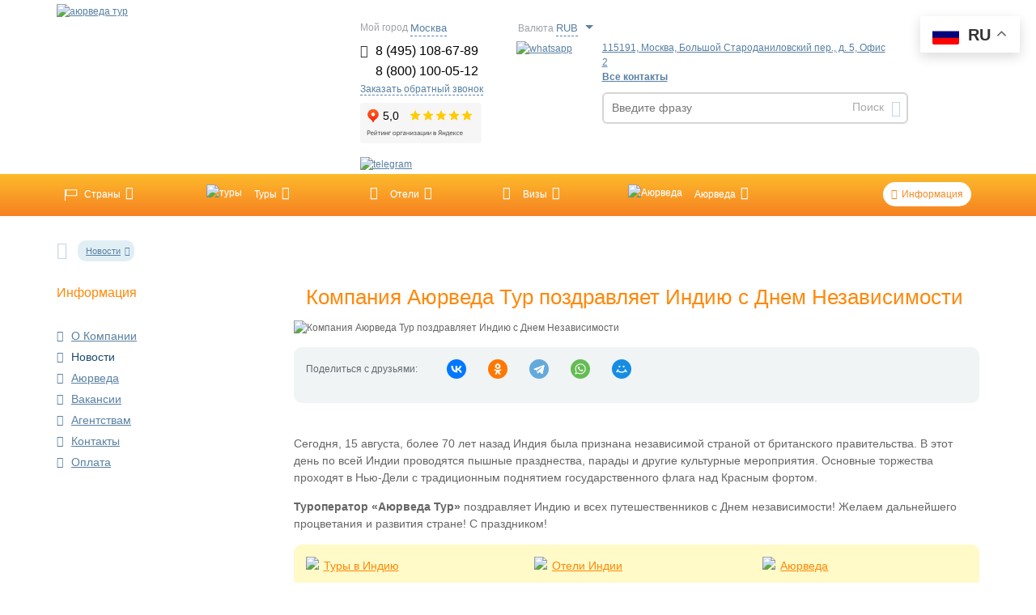

--- FILE ---
content_type: text/html; charset=UTF-8
request_url: https://www.ayurtour.ru/news/novosti-sayta/kompaniya-ayurveda-tur-pozdravlyaet-indiyu-s-dnem-nezavisimosti/
body_size: 16738
content:
<!DOCTYPE html>
<html lang="ru">
<head>
<meta charset="utf-8">
	
		<title>Компания Аюрведа Тур поздравляет Индию с Днем Независимости</title>
	
	<meta name="viewport" content="initial-scale=1.0, width=device-width">
	<meta name="robots" content="index, follow" />

	<meta name="p:domain_verify" content="2647ae1b1bd985ea028075720640fc34"/>

<!-- Google Tag Manager -->
<script data-skip-moving="true">(function(w,d,s,l,i){w[l]=w[l]||[];w[l].push({'gtm.start':
new Date().getTime(),event:'gtm.js'});var f=d.getElementsByTagName(s)[0],
j=d.createElement(s),dl=l!='dataLayer'?'&l='+l:'';j.async=true;j.src=
'https://www.googletagmanager.com/gtm.js?id='+i+dl;f.parentNode.insertBefore(j,f);
})(window,document,'script','dataLayer','GTM-57KRND');</script>
<!-- End Google Tag Manager -->
	 	


	<meta http-equiv="Content-Type" content="text/html; charset=UTF-8" /> 

	<meta name="description" content="
	 Сегодня, 15 августа, более 70 лет назад Индия была признана независимой страной от британского правительства " />
		<script data-skip-moving="true">(function(w, d, n) {var cl = "bx-core";var ht = d.documentElement;var htc = ht ? ht.className : undefined;if (htc === undefined || htc.indexOf(cl) !== -1){return;}var ua = n.userAgent;if (/(iPad;)|(iPhone;)/i.test(ua)){cl += " bx-ios";}else if (/Windows/i.test(ua)){cl += ' bx-win';}else if (/Macintosh/i.test(ua)){cl += " bx-mac";}else if (/Linux/i.test(ua) && !/Android/i.test(ua)){cl += " bx-linux";}else if (/Android/i.test(ua)){cl += " bx-android";}cl += (/(ipad|iphone|android|mobile|touch)/i.test(ua) ? " bx-touch" : " bx-no-touch");cl += w.devicePixelRatio && w.devicePixelRatio >= 2? " bx-retina": " bx-no-retina";if (/AppleWebKit/.test(ua)){cl += " bx-chrome";}else if (/Opera/.test(ua)){cl += " bx-opera";}else if (/Firefox/.test(ua)){cl += " bx-firefox";}ht.className = htc ? htc + " " + cl : cl;})(window, document, navigator);</script>


<link href="/bitrix/cache/css/s1/ayur_nocountry/page_4827f1ad5d1a1f19f20b950e90897972/page_4827f1ad5d1a1f19f20b950e90897972_v1.css?1764541373425" type="text/css"  rel="stylesheet" />
<link href="/bitrix/cache/css/s1/ayur_nocountry/template_b5cc389e2f8d6c8c50ab4bf239651a98/template_b5cc389e2f8d6c8c50ab4bf239651a98_v1.css?1764541373471983" type="text/css"  data-template-style="true" rel="stylesheet" />
	






<link rel="alternate" hreflang="en" href="https://en.ayurtour.ru/news/novosti-sayta/kompaniya-ayurveda-tur-pozdravlyaet-indiyu-s-dnem-nezavisimosti/">
<link rel="alternate" hreflang="de" href="https://de.ayurtour.ru/news/novosti-sayta/kompaniya-ayurveda-tur-pozdravlyaet-indiyu-s-dnem-nezavisimosti/">
<link rel="alternate" hreflang="es" href="https://es.ayurtour.ru/news/novosti-sayta/kompaniya-ayurveda-tur-pozdravlyaet-indiyu-s-dnem-nezavisimosti/">
<link rel="alternate" hreflang="it" href="https://it.ayurtour.ru/news/novosti-sayta/kompaniya-ayurveda-tur-pozdravlyaet-indiyu-s-dnem-nezavisimosti/">
<link rel="alternate" hreflang="fr" href="https://fr.ayurtour.ru/news/novosti-sayta/kompaniya-ayurveda-tur-pozdravlyaet-indiyu-s-dnem-nezavisimosti/">
<link rel="alternate" hreflang="fi" href="https://fi.ayurtour.ru/news/novosti-sayta/kompaniya-ayurveda-tur-pozdravlyaet-indiyu-s-dnem-nezavisimosti/">
<link rel="alternate" hreflang="ru" href="https://www.ayurtour.ru/news/novosti-sayta/kompaniya-ayurveda-tur-pozdravlyaet-indiyu-s-dnem-nezavisimosti/">
<link rel="alternate" hreflang="x-default" href="https://www.ayurtour.ru/news/novosti-sayta/kompaniya-ayurveda-tur-pozdravlyaet-indiyu-s-dnem-nezavisimosti/">
<link rel="prefetch" href="//www.google-analytics.com/analytics.js" as="script">
<link rel="prefetch" href="https://mc.yandex.ru/metrika/tag.js" as="script">
<link rel="prefetch" href="//www.googletagmanager.com/gtm.js?id=GTM-57KRND" as="script">
<link rel="prefetch" href="//bitrix.info/ba.js" as="script">
<link rel="preload" as="image" href="https://img.ayurtour.ru/upload/dev2fun.imagecompress/webp/local/include/tpl/img/logo-20-years.webp">
<link rel="canonical" href="https://www.ayurtour.ru/news/novosti-sayta/kompaniya-ayurveda-tur-pozdravlyaet-indiyu-s-dnem-nezavisimosti/" />
<!-- dev2fun module opengraph -->
<meta property="og:title" content="Компания Аюрведа Тур поздравляет Индию с Днем Независимости"/>
<meta property="og:description" content="Сегодня, 15 августа, более 70 лет назад Индия была признана независимой страной от британского правительства"/>
<meta property="og:url" content="https://www.ayurtour.ru/news/novosti-sayta/kompaniya-ayurveda-tur-pozdravlyaet-indiyu-s-dnem-nezavisimosti/"/>
<meta property="og:type" content="website"/>
<meta property="og:site_name" content="АЮРВЕДА ТУР"/>
<meta property="og:image" content="https://img.ayurtour.ru/upload/dev2fun.imagecompress/webp/iblock/302/3029b433e9e49abbdfbb984a2b8bb028.webp"/>
<!-- /dev2fun module opengraph -->



 
		<!--[if gte IE 9]><style type="text/css">*{filter: none;}</style><![endif]-->

		<!--[if lte IE 8 ]><link href="/local/include/tpl/gallery/css/cj_gallery_ie_8.css?v=1" rel="stylesheet" type="text/css"/><![endif]-->
	<!--[if lte IE 7 ]><link href="/local/include/tpl/gallery/css/cj_gallery_ie_7.css?v=1" rel="stylesheet" type="text/css"/><![endif]-->
	

	
	
		
</head>

<body>
 <!-- Google Tag Manager (noscript) -->
<noscript><iframe src="https://www.googletagmanager.com/ns.html?id=GTM-57KRND"
height="0" width="0" style="display:none;visibility:hidden"></iframe></noscript>
<!-- End Google Tag Manager (noscript) -->

					<header class="header">
			<div class="container">
				<div class="row">

					<div class="col-xs-12 col-sm-4 col-lg-4 logo" >
						
<a href="/"><img width="321" src="https://img.ayurtour.ru/upload/dev2fun.imagecompress/webp/local/include/tpl/img/logo-20-years.webp" loading="lazy"  height="113" alt="аюрведа тур" title="Аюрведа тур" class="img-responsive"></a>					</div>

					<div class="col-xs-12 col-sm-6 col-lg-3 switch-currency-container" style="padding: 0;">
					   <!--noindex-->
							  

  <div class="head-sity-select-wrapper">

      <span class="simple-line-select-name">Мой город</span>

			<span  style="width: 130px; display: inline-block;">

				<span class="selected-city-value js-toggle-city-container">Москва</span>

			</span>	

			<div id="js-city-select" class="vpl-geo-content head-form-popover head-city-popover" style="display: none;">

						<div>

							<div style="font-size: 12px; margin-bottom: 15px;font-weight: bold;">

								Ваш город - 

								<span 

									data-region=""

									data-country=""

									data-city="Москва"

									 class="js-selected-city">Москва</span>?

							</div>

							<div class="">

						 		<button type="submit" class="js-confirm-city" name="OK">да</button>

						 		<span class="js-change-city change-city">Нет, изменить</span>

						 	</div>

						 	<div class="js-city-list vpl-city-list">

						 		<ul style="width: 70px; float: left;">

						 		
						 			<li>

						 				<span class="js-change-country change-city ">Россия</span>

						 			</li>

						 		
						 			<li>

						 				<span class="js-change-country change-city ">Казахстан</span>

						 			</li>

						 			

						 			

						 		</ul>	

						 		<div class="region-list-result">

							 		<div class="region-result-wrap js-show-region region-active" style="width: 1000px;">

								 		
									 		<ul class="country-tab js-coutry-tab" 

									 			data-country="Россия" >

									 			
									 				<li class="geo-item-selector js-select-region" data-n="0">Москва и Московская обл.</li>

									 			
									 				<li class="geo-item-selector js-select-region" data-n="1">Санкт-Петербург и область</li>

									 			
									 				<li class="geo-item-selector js-select-region" data-n="2">Адыгея</li>

									 			
									 				<li class="geo-item-selector js-select-region" data-n="3">Алтайский край</li>

									 			
									 				<li class="geo-item-selector js-select-region" data-n="4">Амурская обл.</li>

									 			
									 				<li class="geo-item-selector js-select-region" data-n="5">Архангельская обл.</li>

									 			
									 				<li class="geo-item-selector js-select-region" data-n="6">Астраханская обл.</li>

									 			
									 				<li class="geo-item-selector js-select-region" data-n="7">Башкортостан (Башкирия)</li>

									 			
									 				<li class="geo-item-selector js-select-region" data-n="8">Белгородская обл.</li>

									 			
									 				<li class="geo-item-selector js-select-region" data-n="9">Брянская обл.</li>

									 			
									 				<li class="geo-item-selector js-select-region" data-n="10">Бурятия</li>

									 			
									 				<li class="geo-item-selector js-select-region" data-n="11">Владимирская обл.</li>

									 			
									 				<li class="geo-item-selector js-select-region" data-n="12">Волгоградская обл.</li>

									 			
									 				<li class="geo-item-selector js-select-region" data-n="13">Вологодская обл.</li>

									 			
									 				<li class="geo-item-selector js-select-region" data-n="14">Воронежская обл.</li>

									 			
									 				<li class="geo-item-selector js-select-region" data-n="15">Дагестан</li>

									 			
									 				<li class="geo-item-selector js-select-region" data-n="16">Еврейская обл.</li>

									 			
									 				<li class="geo-item-selector js-select-region" data-n="17">Ивановская обл.</li>

									 			
									 				<li class="geo-item-selector js-select-region" data-n="18">Иркутская обл.</li>

									 			
									 				<li class="geo-item-selector js-select-region" data-n="19">Кабардино-Балкария</li>

									 			
									 				<li class="geo-item-selector js-select-region" data-n="20">Калининградская обл.</li>

									 			
									 				<li class="geo-item-selector js-select-region" data-n="21">Калмыкия</li>

									 			
									 				<li class="geo-item-selector js-select-region" data-n="22">Калужская обл.</li>

									 			
									 				<li class="geo-item-selector js-select-region" data-n="23">Камчатская обл.</li>

									 			
									 				<li class="geo-item-selector js-select-region" data-n="24">Карелия</li>

									 			
									 				<li class="geo-item-selector js-select-region" data-n="25">Кемеровская обл.</li>

									 			
									 				<li class="geo-item-selector js-select-region" data-n="26">Кировская обл.</li>

									 			
									 				<li class="geo-item-selector js-select-region" data-n="27">Коми</li>

									 			
									 				<li class="geo-item-selector js-select-region" data-n="28">Костромская обл.</li>

									 			
									 				<li class="geo-item-selector js-select-region" data-n="29">Краснодарский край</li>

									 			
									 				<li class="geo-item-selector js-select-region" data-n="30">Красноярский край</li>

									 			
									 				<li class="geo-item-selector js-select-region" data-n="31">Курганская обл.</li>

									 			
									 				<li class="geo-item-selector js-select-region" data-n="32">Курская обл.</li>

									 			
									 				<li class="geo-item-selector js-select-region" data-n="33">Липецкая обл.</li>

									 			
									 				<li class="geo-item-selector js-select-region" data-n="34">Магаданская обл.</li>

									 			
									 				<li class="geo-item-selector js-select-region" data-n="35">Марий Эл</li>

									 			
									 				<li class="geo-item-selector js-select-region" data-n="36">Мордовия</li>

									 			
									 				<li class="geo-item-selector js-select-region" data-n="37">Мурманская обл.</li>

									 			
									 				<li class="geo-item-selector js-select-region" data-n="38">Нижегородская (Горьковская)</li>

									 			
									 				<li class="geo-item-selector js-select-region" data-n="39">Новгородская обл.</li>

									 			
									 				<li class="geo-item-selector js-select-region" data-n="40">Новосибирская обл.</li>

									 			
									 				<li class="geo-item-selector js-select-region" data-n="41">Омская обл.</li>

									 			
									 				<li class="geo-item-selector js-select-region" data-n="42">Оренбургская обл.</li>

									 			
									 				<li class="geo-item-selector js-select-region" data-n="43">Орловская обл.</li>

									 			
									 				<li class="geo-item-selector js-select-region" data-n="44">Пензенская обл.</li>

									 			
									 				<li class="geo-item-selector js-select-region" data-n="45">Пермская обл.</li>

									 			
									 				<li class="geo-item-selector js-select-region" data-n="46">Приморский край</li>

									 			
									 				<li class="geo-item-selector js-select-region" data-n="47">Псковская обл.</li>

									 			
									 				<li class="geo-item-selector js-select-region" data-n="48">Ростовская обл.</li>

									 			
									 				<li class="geo-item-selector js-select-region" data-n="49">Рязанская обл.</li>

									 			
									 				<li class="geo-item-selector js-select-region" data-n="50">Самарская обл.</li>

									 			
									 				<li class="geo-item-selector js-select-region" data-n="51">Саратовская обл.</li>

									 			
									 				<li class="geo-item-selector js-select-region" data-n="52">Саха (Якутия)</li>

									 			
									 				<li class="geo-item-selector js-select-region" data-n="53">Сахалин</li>

									 			
									 				<li class="geo-item-selector js-select-region" data-n="54">Свердловская обл.</li>

									 			
									 				<li class="geo-item-selector js-select-region" data-n="55">Северная Осетия</li>

									 			
									 				<li class="geo-item-selector js-select-region" data-n="56">Смоленская обл.</li>

									 			
									 				<li class="geo-item-selector js-select-region" data-n="57">Ставропольский край</li>

									 			
									 				<li class="geo-item-selector js-select-region" data-n="58">Тамбовская обл.</li>

									 			
									 				<li class="geo-item-selector js-select-region" data-n="59">Татарстан</li>

									 			
									 				<li class="geo-item-selector js-select-region" data-n="60">Тверская обл.</li>

									 			
									 				<li class="geo-item-selector js-select-region" data-n="61">Томская обл.</li>

									 			
									 				<li class="geo-item-selector js-select-region" data-n="62">Тува (Тувинская Респ.)</li>

									 			
									 				<li class="geo-item-selector js-select-region" data-n="63">Тульская обл.</li>

									 			
									 				<li class="geo-item-selector js-select-region" data-n="64">Тюменская обл.</li>

									 			
									 				<li class="geo-item-selector js-select-region" data-n="65">Удмуртия</li>

									 			
									 				<li class="geo-item-selector js-select-region" data-n="66">Ульяновская обл.</li>

									 			
									 				<li class="geo-item-selector js-select-region" data-n="67">Уральская обл.</li>

									 			
									 				<li class="geo-item-selector js-select-region" data-n="68">Хабаровский край</li>

									 			
									 				<li class="geo-item-selector js-select-region" data-n="69">Хакасия</li>

									 			
									 				<li class="geo-item-selector js-select-region" data-n="70">Ханты-Мансийский АО</li>

									 			
									 				<li class="geo-item-selector js-select-region" data-n="71">Челябинская обл.</li>

									 			
									 				<li class="geo-item-selector js-select-region" data-n="72">Чечено-Ингушетия</li>

									 			
									 				<li class="geo-item-selector js-select-region" data-n="73">Читинская обл.</li>

									 			
									 				<li class="geo-item-selector js-select-region" data-n="74">Чувашия</li>

									 			
									 				<li class="geo-item-selector js-select-region" data-n="75">Чукотский АО</li>

									 			
									 				<li class="geo-item-selector js-select-region" data-n="76">Ямало-Ненецкий АО</li>

									 			
									 				<li class="geo-item-selector js-select-region" data-n="77">Ярославская обл.</li>

									 			
									 		</ul>

									 	
									 		<ul class="country-tab js-coutry-tab" 

									 			data-country="Казахстан" >

									 			
									 				<li class="geo-item-selector js-select-region" data-n="0">Акмолинская обл.</li>

									 			
									 				<li class="geo-item-selector js-select-region" data-n="1">Актюбинская обл.</li>

									 			
									 				<li class="geo-item-selector js-select-region" data-n="2">Алма-Атинская обл.</li>

									 			
									 				<li class="geo-item-selector js-select-region" data-n="3">Восточно-Казахстанская обл.</li>

									 			
									 				<li class="geo-item-selector js-select-region" data-n="4">Гурьевская обл.</li>

									 			
									 				<li class="geo-item-selector js-select-region" data-n="5">Джамбулская обл.</li>

									 			
									 				<li class="geo-item-selector js-select-region" data-n="6">Джезказганская обл.</li>

									 			
									 				<li class="geo-item-selector js-select-region" data-n="7">Западно-Казахстанская обл.</li>

									 			
									 				<li class="geo-item-selector js-select-region" data-n="8">Казахстан</li>

									 			
									 				<li class="geo-item-selector js-select-region" data-n="9">Карагандинская обл.</li>

									 			
									 				<li class="geo-item-selector js-select-region" data-n="10">Кзыл-Ординская обл.</li>

									 			
									 				<li class="geo-item-selector js-select-region" data-n="11">Кокчетавская обл.</li>

									 			
									 				<li class="geo-item-selector js-select-region" data-n="12">Кустанайская обл.</li>

									 			
									 				<li class="geo-item-selector js-select-region" data-n="13">Мангышлакская обл.</li>

									 			
									 				<li class="geo-item-selector js-select-region" data-n="14">Павлодарская обл.</li>

									 			
									 				<li class="geo-item-selector js-select-region" data-n="15">Северо-Казахстанская обл.</li>

									 			
									 				<li class="geo-item-selector js-select-region" data-n="16">Семипалатинская обл.</li>

									 			
									 				<li class="geo-item-selector js-select-region" data-n="17">Талды-Курганская обл.</li>

									 			
									 				<li class="geo-item-selector js-select-region" data-n="18">Тургайская обл.</li>

									 			
									 				<li class="geo-item-selector js-select-region" data-n="19">Целиноградская обл.</li>

									 			
									 				<li class="geo-item-selector js-select-region" data-n="20">Чимкентская обл.</li>

									 			
									 		</ul>

									 		

								 		<div class="city-list-result">

								 			<ul class="js-city-list-result"></ul>

								 			<div style="text-align: right">

								 				<span class="js-back-to-region change-city">другой регион</span>

								 				<button type="submit" name="OK" class="js-confirm-city">готово</button>

						 					</div>	

								 		</div>

									</div>

						 		</div> 

						 		<div style="clear: both;"></div>

													 	</div>

													</div>

												</div>

                </div>
						<div class="head-currency-select-wrapper">
							
    <div class="switch-currency">
        <form action="/news/novosti-sayta/kompaniya-ayurveda-tur-pozdravlyaet-indiyu-s-dnem-nezavisimosti/" method="post" id="form-switch-currency">
        <label class="simple-line-select-name">Валюта</label>
            <input type="hidden" name="sessid" id="sessid" value="f2f1641e5596ddcacbb3c63d6b5d0d88" />            <select name="CSP_CURRENCY" class="simple-line-select" id="choice-currency" onchange="selectCurrency(this.value)" style="width: 50px;">
                                                        <option class="switch-item"
                            value="USD"  >USD</option>
                                                        <option class="switch-item"
                            value="EUR"  >EUR</option>
                                                        <option class="switch-item"
                            value="RUB" selected >RUB</option>
                                                        <option class="switch-item"
                            value="KZT"  >KZT</option>
                            </select>
            <input type="hidden" name="switch_currency" value="switch_currency">
        </form>
    </div>   
						</div>

					   <!--/noindex-->
						<div id="no-mango3" class="header-simple-phones clearfix">
							<span id="numberEmpty" class="js-vpl-change-phone" style="display:none;">8 (495) 108-67-89</span>
							<span id="numberEmpty800" style="display:none;float: right; margin-right: -25px;">8 (800) 100-05-12</span>
															<div class="mgo-number">
									<span class="phone-ftr ">
										<i class="fa fa-phone"></i>
										<a class="header mgo-number-1115" href="tel:+74951086789">8 (495) 108-67-89</a>
									</span>
									<span class="phone-ftr ">
										<i class="fa fa-phone"     style="color:white"></i>
										<a class="header mgo-number-1115" href="tel:+78001000512">8 (800) 100-05-12</a>
									</span>
								</div>
															<a href="#przv_call" id="js-headCallbackBtn" class="head-form-action-btn b24-web-form-popup-btn-26">Заказать обратный звонок</a>
							<iframe style="margin-top:3px;" src="https://yandex.ru/sprav/widget/rating-badge/59196713783?type=rating" width="150" height="50" frameborder="0"></iframe>
						</div>
						<div class="header-whatsup header-whatsup">
							<a href="https://api.whatsapp.com/send?phone=79191006789" target="_blank">
								<img src="https://img.ayurtour.ru/upload/dev2fun.imagecompress/webp/local/include/images/whatsapp-icon.webp" loading="lazy"  srcset="https://img.ayurtour.ru/upload/dev2fun.imagecompress/webp/local/include/images/whatsapp-icon.webp 1x, https://img.ayurtour.ru/upload/dev2fun.imagecompress/webp/local/include/images/239b16e55a3a66cf32b51c99a11bff4e.webp 2x, https://img.ayurtour.ru/upload/dev2fun.imagecompress/webp/local/include/images/dc720df6083c6444dad20b6127759ce5.webp 3x" width="48" height="43" alt="whatsapp">
							</a>
						</div>
                               <div class="header-telegram">
										<a href="https://t.me/AyurvedaTour_bot" target="_blank">
											<img src="https://img.ayurtour.ru/upload/dev2fun.imagecompress/webp/local/include/images/t.webp" loading="lazy"  srcset="https://img.ayurtour.ru/upload/dev2fun.imagecompress/webp/local/include/images/t.webp 1x"  width="48" height="43" alt="telegram" title="telegram">
										</a>
									</div>
					</div>

					<div class="col-xs-1col-lg-1 none" style="margin-top: 25px;">
											</div>

					<div class="col-xs-12 col-sm-12 col-lg-4 search-top" style="margin-top: 25px;padding-left:6px; padding-right:6px;">
						<div class="head-form-pop-wrapper">
														<a style="border-bottom: none; text-decoration: underline;" href="/contacts/" class="js-vpl-address head-form-action-btn">
								115191, Москва, Большой Староданиловский пер., д. 5, Офис 2							</a>
							<br />
														<a href="/contacts/"><strong>Все контакты</strong></a>
						</div>

												<div class="js-subscribeSearchToggle subscribe-search-toggle" id="title-search">
	<form class="head-search-form" action="/search/index.php">	
		 	<div class="header-field-line">	
		     	<input id="title-search-input" type="text" name="q" value="" size="40" maxlength="50" autocomplete="off" placeholder="Введите фразу">
		      <button  name="s" type="submit" class="submit">Поиск <i class="fa fa-caret-right"></i></button>		
		  </div>	
	</form>
</div>
											</div>
				</div>
			</div>
		</header>




















    <nav class="navbar yamm navbar-default navbar-3" role="navigation">
        
        <div class="container">

            <div class="row">

                <div class="col-xs-12">
                    <div class="open-menu"><i class="fa fa-bars"></i></div>
                    <ul class="nav navbar-nav">

                        <li class="dropdown">

                            <a href="/"  class="dropdown-toggle contry" data-toggle="dropdown"><span><i class="fa fa-bookmark-o fa-rotate-270"></i></span>Страны<i class="fa fa-angle-down"></i></a>

                            <div  class="dropdown-menu">

                                <div class="yamm-content">

                                    <ul>

                                        <li>

                                            <a href="/india/"><img alt="Индия" title="Индия"  src="https://img.ayurtour.ru/upload/dev2fun.imagecompress/webp/local/include/tpl/img/flags/ind.webp" loading="lazy" >Индия</a>

                                        </li>

                                        <li>

                                            <a href="/bali/"><img alt="Бали" title="Бали" src="https://img.ayurtour.ru/upload/dev2fun.imagecompress/webp/local/include/tpl/img/flags/bali.webp" loading="lazy" >Бали</a>

                                        </li>

                                        <li>

                                            <a href="/maldivi/"><img alt="Мальдивы" title="Мальдивы" src="https://img.ayurtour.ru/upload/dev2fun.imagecompress/webp/local/include/tpl/img/flags/mald.webp" loading="lazy" >Мальдивы</a>

                                        </li>

                                        <li>

                                            <a href="/shri-lanka/"><img alt="Шри-Ланка" title="Шри-Ланка" src="https://img.ayurtour.ru/upload/dev2fun.imagecompress/webp/local/include/tpl/img/flags/shr-lanka.webp" loading="lazy" >Шри-Ланка</a>

                                        </li>

                                    </ul>

                                </div>

                            </div>

                        </li>

                        <!-- <li>
                  <a href="/all/tours/">
                  	                  		<img src="https://img.ayurtour.ru/upload/dev2fun.imagecompress/webp/iblock/ccb/ccb946f8786993495a3d07565318efda.webp" loading="lazy"  class="change-ico" alt="Туры" title="Туры" /><img src="https://img.ayurtour.ru/upload/dev2fun.imagecompress/webp/iblock/df8/df8cc9180524fdf2d88739a98fc45bc4.webp" loading="lazy"  class="change-ico" alt="Туры" title="Туры"  />
                  	                  Туры</a>
                </li>
 <li>
                  <a href="/all/hotels/">
                  	                  		<i class="fa fa-suitcase"></i>
                  	                  Отели</a>
                </li>
 <li>
                  <a href="/visa/">
                  	                  		<i class="fa fa-print"></i>
                  	                  Визы</a>
                </li>
 <li>
                  <a href="/ayurveda/">
                  	                  		<img src="https://img.ayurtour.ru/upload/dev2fun.imagecompress/webp/iblock/937/937b757beb6c45c5db765816e84bdaa1.webp" loading="lazy"  class="change-ico" alt="Аюрведа" title="Аюрведа" /><img src="https://img.ayurtour.ru/upload/dev2fun.imagecompress/webp/iblock/b13/b1382f278e994bfd1bc137e49635da51.webp" loading="lazy"  class="change-ico" alt="Аюрведа" title="Аюрведа"  />
                  	                  Аюрведа</a>
                </li>
 -->

<li class="dropdown">
    <a href="#" class="dropdown-toggle" data-toggle="dropdown">
        <span><img src="https://img.ayurtour.ru/upload/dev2fun.imagecompress/webp/iblock/ccb/ccb946f8786993495a3d07565318efda.webp" loading="lazy"  class="change-ico" alt="туры" title="туры"/>
        <img src="https://img.ayurtour.ru/upload/dev2fun.imagecompress/webp/iblock/df8/df8cc9180524fdf2d88739a98fc45bc4.webp" loading="lazy"  class="change-ico" alt="туры" title="туры" /></span>
        Туры<i class="fa fa-angle-down"></i>
    </a>
    <div class="dropdown-menu">
        <div class="yamm-content">
          <ul>
            <li>
              <a href="/all/ekskursionnyy/"><!-- <span><img src="//ayurtour.ru.opt-images.1c-bitrix-cdn.ruhttps://img.ayurtour.ru/upload/dev2fun.imagecompress/webp/iblock/ccb/ccb946f8786993495a3d07565318efda.webp?14468601721360" class="change-ico" alt="" />
        <img src="//ayurtour.ru.opt-images.1c-bitrix-cdn.ruhttps://img.ayurtour.ru/upload/dev2fun.imagecompress/webp/iblock/df8/df8cc9180524fdf2d88739a98fc45bc4.webp?14468601331399" class="change-ico" alt="" /></span>--><i class="fa fa-angle-right"></i> Экскурсионные</a>
            </li>
            <li>
              <a href="/all/ayurvedicheskiy/"><i class="fa fa-angle-right"></i> Аюрведические</a>
            </li>
            <li>
              <a href="/all/spa/"><i class="fa fa-angle-right"></i> SPA</a>
            </li>
            <li>
              <a href="/all/plyazhnyy/"><i class="fa fa-angle-right"></i> Пляжные</a>
            </li>
            
            <li>
              <a href="/all/dayving/"><i class="fa fa-angle-right"></i> Дайвинг</a>
            </li>
            
            <li>
              <a href="/all/semeynyy/"><i class="fa fa-angle-right"></i> Семейные</a>
            </li>
            <li>
              <a href="/all/vip/"><i class="fa fa-angle-right"></i> VIP</a>
            </li>
             <li>
              <a href="/all/shop/"><i class="fa fa-angle-right"></i> Шоп</a>
            </li>
            <li>
              <a href="/all/prazdnik-kholi/"><i class="fa fa-angle-right"></i> Праздник холи</a>
            </li>
            <li>
              <a href="/all/avtorskie/"><i class="fa fa-angle-right"></i> Авторские туры</a>
            </li>
          </ul>
        </div>
    </div>
</li>
<li class="dropdown">
    <a href="#" class="dropdown-toggle" data-toggle="dropdown">
        <span><i class="fa fa-suitcase"></i></span>
        Отели<i class="fa fa-angle-down"></i>
    </a>
    <div class="dropdown-menu">
        <div class="yamm-content">
          <ul>
            <li>
              <a href="/all/5-star/"><i class="fa fa-angle-right"></i> 5 звезд</a>
            </li>
            <li>
              <a href="/all/4-star/"><i class="fa fa-angle-right"></i> 4 звезды</a>
            </li>
            <li>
              <a href="/all/3-star/"><i class="fa fa-angle-right"></i> 3 звезды</a>
            </li>
            <li>
              <a href="/all/2-star/"><i class="fa fa-angle-right"></i> 2 звезды</a>
            </li>
            <li>
              <a href="/all/villa/"><i class="fa fa-angle-right"></i> Виллы</a>
            </li>
            <li>
              <a href="/all/bungalo/"><i class="fa fa-angle-right"></i> Бунгало</a>
            </li>
          </ul>
        </div>
    </div>
</li>
<li class="dropdown">
    <a href="#" class="dropdown-toggle" data-toggle="dropdown">
        <span><i class="fa fa-print"></i></span>
        Визы<i class="fa fa-angle-down"></i>
    </a>
    <div class="dropdown-menu">
        <div class="yamm-content">
          <ul>
            <li>
              <a href="/visa/india/"><span><img alt="Виза в Индию" title="Виза в Индию" src="https://img.ayurtour.ru/upload/dev2fun.imagecompress/webp/local/include/tpl/img/flags/ind.webp" loading="lazy" /></span> Виза в Индию</a>
            </li>
            <li>
              <a href="/visa/china/"><span><img alt="Виза в Китай" title="Виза в Китай" src="https://img.ayurtour.ru/upload/dev2fun.imagecompress/webp/local/include/tpl/img/flags/chn.webp" loading="lazy" /></span> Виза в Китай</a>
            </li>
          </ul>
        </div>
    </div>
</li>
<li class="dropdown">
    <a href="#" class="dropdown-toggle" data-toggle="dropdown">
        <span><img src="https://img.ayurtour.ru/upload/dev2fun.imagecompress/webp/iblock/937/937b757beb6c45c5db765816e84bdaa1.webp" loading="lazy"  class="change-ico" alt="Аюрведа" title="Аюрведа" />
        <img src="https://img.ayurtour.ru/upload/dev2fun.imagecompress/webp/iblock/b13/b1382f278e994bfd1bc137e49635da51.webp" loading="lazy"  class="change-ico" alt="Аюрведа" title="Аюрведа" /></span>
        Аюрведа<i class="fa fa-angle-down"></i>
    </a>
    <div class="dropdown-menu">
        <div class="yamm-content">
          <ul>
            <li>
              <a href="/ayurveda/"><i class="fa fa-angle-right"></i> Об аюрведе</a>
            </li>
            <li>
              <a href="/ayurveda/programmy/"><i class="fa fa-angle-right"></i> Программы</a>
            </li>
            <li>
              <a href="/ayurveda/procedury/"><i class="fa fa-angle-right"></i> Процедуры</a>
            </li>
            <li>
              <a href="/ayurveda/centry/"><i class="fa fa-angle-right"></i> Центры</a>
            </li>
            <li style="line-height: 26px; padding: 0px 10px 5px 0px;">
              <a href="https://ayurvedastore.ru/" target="_blank" rel="nofollow"><span><img alt="Магазин" title="Магазин" src="https://img.ayurtour.ru/upload/dev2fun.imagecompress/webp/local/include/tpl/img/pink-sun.webp" loading="lazy" /></span> Магазин</a>
            </li>
          </ul>
        </div>
    </div>
</li><!-- -->
                        <li class="dropdown dropdown-right fw-500 hovered right">

                            <a href="/"  class="dropdown-toggle infolnk" data-toggle="dropdown"><i class="fa fa-info"></i>Информация</a>

                            <div  class="dropdown-menu">

                                <div class="yamm-content">

                                    <ul>

                                        

 


<li><a href="/about/" class="noadd " ><i class="fa fa-angle-right"></i>О Компании</a></li>
	

<li><a href="/news/novosti-sayta/" class="noadd " ><i class="fa fa-angle-right"></i>Новости</a></li>
	

<li><a href="/ayurveda/" class="noadd " ><i class="fa fa-angle-right"></i>Аюрведа</a></li>
	

<li><a href="/vakansii/" class="noadd " ><i class="fa fa-angle-right"></i>Вакансии</a></li>
	

<li><a href="/cooperation/" class="noadd " ><i class="fa fa-angle-right"></i>Агентствам</a></li>
	

<li><a href="/contacts/" class="noadd " ><i class="fa fa-angle-right"></i>Контакты</a></li>
	

<li><a href="/payture/" class="noadd " ><i class="fa fa-angle-right"></i>Оплата</a></li>
	


                                    </ul>

                                </div>

                            </div>

                        </li>

                    </ul>

                </div>

            </div>

        </div>

    </nav>

        
    


    <nav class="breadcrumbs " itemscope itemtype="http://schema.org/BreadcrumbList">

        <ul class="container">

			<li class="home" itemprop="itemListElement" itemscope itemtype="http://schema.org/ListItem"><meta itemprop="position" content="0"><a itemprop="item" href="/" class="icon-lnk"><meta itemprop="name" content="Главная"><i class="fa fa-home fa-2x"></i></a></li>

            <!--  <li class="dropdown">





            <a data-toggle="dropdown" href="#"><i class="fa fa-angle-down"></i></a>



            <ul class="dropdown-menu" role="menu" aria-labelledby="dLabel">



            
                <li><a href="/india/"><i class="fa fa-angle-right"></i>Индия</a></li>

                
                <li><a href="/bali/"><i class="fa fa-angle-right"></i>Бали</a></li>

                
                <li><a href="/maldivi/"><i class="fa fa-angle-right"></i>Мальдивы</a></li>

                
                <li><a href="/shri-lanka/"><i class="fa fa-angle-right"></i>Шри-Ланка</a></li>

                
                <li><a href="/china/"><i class="fa fa-angle-right"></i>Китай</a></li>

                






            </ul>

            </li>-->



            <li class="dropdown"><a data-toggle="dropdown" itemprop="item" data-itemurl="" href="" id="dLabel"><span itemprop="name">Новости</span><i class="fa fa-angle-down"></i><meta itemprop="position" content="1"></a><ul class="dropdown-menu" role="menu" aria-labelledby="dLabel" itemprop="item"><li itemprop="itemListElement" itemscope itemtype="https://schema.org/ListItem"><a itemprop="item" href="/about/"><i class="fa fa-angle-right"></i><span itemprop="name">О Компании</span><meta itemprop="position" content="1"></a></li><li itemprop="itemListElement" itemscope itemtype="https://schema.org/ListItem"><a itemprop="item" href="/news/novosti-sayta/"><i class="fa fa-angle-right"></i><span itemprop="name">Новости</span><meta itemprop="position" content="1"></a></li><li itemprop="itemListElement" itemscope itemtype="https://schema.org/ListItem"><a itemprop="item" href="/ayurveda/"><i class="fa fa-angle-right"></i><span itemprop="name">Аюрведа</span><meta itemprop="position" content="1"></a></li><li itemprop="itemListElement" itemscope itemtype="https://schema.org/ListItem"><a itemprop="item" href="/vakansii/"><i class="fa fa-angle-right"></i><span itemprop="name">Вакансии</span><meta itemprop="position" content="1"></a></li><li itemprop="itemListElement" itemscope itemtype="https://schema.org/ListItem"><a itemprop="item" href="/cooperation/"><i class="fa fa-angle-right"></i><span itemprop="name">Агентствам</span><meta itemprop="position" content="1"></a></li><li itemprop="itemListElement" itemscope itemtype="https://schema.org/ListItem"><a itemprop="item" href="/contacts/"><i class="fa fa-angle-right"></i><span itemprop="name">Контакты</span><meta itemprop="position" content="1"></a></li><li itemprop="itemListElement" itemscope itemtype="https://schema.org/ListItem"><a itemprop="item" href="/payture/"><i class="fa fa-angle-right"></i><span itemprop="name">Оплата</span><meta itemprop="position" content="1"></a></li></ul>
        </li>


            


        </ul>

    </nav>



    


    
        <article class="zone-scrin-content">

        <div class="container">





        <div class="row">





        <aside class="col-xs-12 col-sm-3 left-sidebar-nocountry">

            <h4 class="orange-title mb-35 inf-nocountry">Информация<i class="fa fa-chevron-down" aria-hidden="true"></i></h4>

            <nav class="sidebar-nav">
              <ul>
               
			<li><a href="/about/"><i class="fa fa-angle-right"></i><a href="/about/" class="noadd">О Компании</a></li>
		
					  <li ><a href="/news/novosti-sayta/"><i class="fa fa-angle-right"></i><a href="/news/novosti-sayta/" class="active">Новости</a>
				  				                				  </li>
				  		
			<li><a href="/ayurveda/"><i class="fa fa-angle-right"></i><a href="/ayurveda/" class="noadd">Аюрведа</a></li>
		
			<li><a href="/vakansii/"><i class="fa fa-angle-right"></i><a href="/vakansii/" class="noadd">Вакансии</a></li>
		
			<li><a href="/cooperation/"><i class="fa fa-angle-right"></i><a href="/cooperation/" class="noadd">Агентствам</a></li>
		
			<li><a href="/contacts/"><i class="fa fa-angle-right"></i><a href="/contacts/" class="noadd">Контакты</a></li>
		
			<li><a href="/payture/"><i class="fa fa-angle-right"></i><a href="/payture/" class="noadd">Оплата</a></li>
		

 </ul>
            </nav>


        </aside>

        <div class="col-xs-12 col-sm-9">

        








    <div class="container"><h1 class="mb-15 orange-title">Компания Аюрведа Тур поздравляет Индию с Днем Независимости</h1></div>

<div class="row"> 
  <div class="col-xs-12 content-block"> 
	  <!--<h1 class="orange-title">Компания Аюрведа Тур поздравляет Индию с Днем Независимости</h1>-->
            <img alt="Компания Аюрведа Тур поздравляет Индию с Днем Независимости" title="Компания Аюрведа Тур поздравляет Индию с Днем Независимости" src="https://img.ayurtour.ru/upload/dev2fun.imagecompress/webp/iblock/d32/d3237ffbfbd6db2d701453ef8bf7af7a.webp" loading="lazy"  class="img-responsive mb-15">

           
 <div class="share-block">
              <span style="float:left; margin-top: 3px;">Поделиться с друзьями:</span>
				   <div class="ya-share2" data-curtain data-size="m" data-shape="round" data-services="vkontakte,odnoklassniki,telegram,whatsapp,moimir" data-description=""></div>

</div>
           
          <p>
	 Сегодня, 15 августа, более 70 лет назад Индия была признана независимой страной от британского правительства. В этот день по всей Индии проводятся пышные празднества, парады и другие культурные мероприятия. Основные торжества проходят в Нью-Дели с традиционным поднятием государственного флага над Красным фортом.
</p>
<p>
 <strong>Туроператор «Аюрведа Тур» </strong>поздравляет Индию и всех путешественников с Днем независимости! Желаем дальнейшего процветания и развития стране! С праздником!
</p>
<div class="inform-links-block fw-500 fs-14">
	<div class="row">
		<div class="col-xs-12 col-sm-4">
 <a href="/all/tours/india/" class="orange-lnk"><img src="https://img.ayurtour.ru/upload/dev2fun.imagecompress/webp/local/include/tpl/img/menu/aur_h.webp" loading="lazy" ><img src="https://img.ayurtour.ru/upload/dev2fun.imagecompress/webp/local/include/tpl/img/menu/aur_h.webp" loading="lazy"  class="hide-img">Туры в Индию</a>
		</div>
		<div class="col-xs-12 col-sm-4">
 <a href="/all/hotels/india/" class="orange-lnk"><img src="https://img.ayurtour.ru/upload/dev2fun.imagecompress/webp/local/include/tpl/img/menu/aur_h.webp" loading="lazy" ><img src="https://img.ayurtour.ru/upload/dev2fun.imagecompress/webp/local/include/tpl/img/menu/aur_h.webp" loading="lazy"  class="hide-img">Отели Индии</a>
		</div>
		<div class="col-xs-12 col-sm-4">
 <a href="/ayurveda/" class="orange-lnk"><img src="https://img.ayurtour.ru/upload/dev2fun.imagecompress/webp/local/include/tpl/img/menu/aur_h.webp" loading="lazy" ><img src="https://img.ayurtour.ru/upload/dev2fun.imagecompress/webp/local/include/tpl/img/menu/aur_h.webp" loading="lazy"  class="hide-img">Аюрведа</a>
		</div>
	</div>
</div>
<br>     
                   
                

        <h3 class="fw-n mb-10 orange-title"></h3>
                <p></p>  

            
                   
                

        <h3 class="fw-n mb-10 orange-title"></h3>
                <p></p>  

            
                   
                

        <h3 class="fw-n mb-10 orange-title"></h3>
                <p></p>  

            
                   
                

        <h3 class="fw-n mb-10 orange-title"></h3>
                <p></p>  

            
                   
                

        <h3 class="fw-n mb-10 orange-title"></h3>
                <p></p>  

            
                   
                

        <h3 class="fw-n mb-10 orange-title"></h3>
                <p></p>  

            
                   
                

        <h3 class="fw-n mb-10 orange-title"></h3>
                <p></p>  

            
                   
                

        <h3 class="fw-n mb-10 orange-title"></h3>
                <p></p>  

            
                   
                

        <h3 class="fw-n mb-10 orange-title"></h3>
                <p></p>  

            
                   
                

        <h3 class="fw-n mb-10 orange-title"></h3>
                <p></p>  

            
            </div></div>
  ﻿	




</div>
</div>
	</article>




   

	<a style="display: none" id="hotel1" class="fancybox-inl-2" href="#ancet5"></a>
	<a style="display: none" id="hotel2" class="fancybox-inl-2" href="#ancet6"></a>
	<a style="display: none" id="hotel3" class="fancybox-inl-2" href="#ancet7"></a>
	<a style="display: none" id="hotel1_big" class="fancybox-inl-2" href="#ancet8"></a>
	<a style="display: none" id="hotel2_big" class="fancybox-inl-2" href="#ancet9"></a>
	<a style="display: none" id="hotel3_big" class="fancybox-inl-2" href="#ancet10"></a>
	<div class="hidden">
	</div>

	<div class="modal fade" id="myMapModal">
		<div class="modal-dialog">
			<div class="modal-content">
				<div class="modal-header">
					<button type="button" class="close" data-dismiss="modal"
					aria-hidden="true">×</button>
					<div class="modal-title name-bl">Карта</div>
				</div>
				<div class="modal-body">
					<div class="container">
						<div class="row">
							<div id="map-canvas" class=""></div>
						</div>
					</div>
				</div>
				<div class="modal-footer">
					<button type="button" class="btn btn-default" data-dismiss="modal">Закрыть</button>
				</div>
			</div>
			<!-- /.modal-content -->
		</div>
		<!-- /.modal-dialog -->
	</div>
	<!-- /.modal -->

	<article class="zone-scrin-prf">
		<div class="container">
			<div class="orn-brd-4"></div>
			<div class="block-prf-lnk">
				<div class="row">
					<div class="col-xs-12 col-sm-12 col-md-7">
						

    <ul class="fw-500">
                
  
           
                <li><a href="/about/" class="c-000 fs-13">О компании</a>
                  <ul>
                  	<li><a href="/politika-konfenditsialnosti/">Политика конфендициальности</a></li><li><a href="https://pay.ayurtour.ru/modulbank/">Оплата</a></li><li><a href="/contacts/">Контакты</a></li><li><a href="/cooperation/">Агентствам</a></li><li><a href="/vakansii/">Вакансии</a></li><li><a href="/ayurveda/">Аюрведа</a></li>                  </ul>
                </li>

               
  
           
                <li><a href="/all/tours/" class="c-000 fs-13">Туры</a>
                  <ul>
                  	<li><a href="/all/tours/shri-lanka/">На Шри-Ланку</a></li><li><a href="/all/tours/maldivi/">На Мальдивы</a></li><li><a href="/all/tours/bali/">На Бали</a></li><li><a href="/all/tours/india/">В Индию</a></li>                  </ul>
                </li>

               
  
           
                <li><a href="/all/hotels/" class="c-000 fs-13">Отели</a>
                  <ul>
                  	<li><a href="/all/hotels/shri-lanka/">На Шри-Ланке</a></li><li><a href="/all/hotels/maldivi/">На Мальдивах</a></li><li><a href="/all/hotels/bali/">На Бали</a></li><li><a href="/all/hotels/india/">В Индии</a></li>                  </ul>
                </li>

               
  
           
                <li><a href="/visa/" class="c-000 fs-13">Визы</a>
                  <ul>
                  	<li><a href="/visa/china/">В Китай</a></li><li><a href="/visa/india/">В Индию</a></li>                  </ul>
                </li>

              </ul> 
               
					</div>
					<div class="col-xs-12 col-sm-12 col-md-5">
						<label class="fs-13 fw-500 c-000">Мы в соцсетях</label>						




<div class="tabs prf-tab"> 
    <div class="fs-13 tabs-btn-wrapper">
      <div class="tabs-btns clearfix">
        <a rel="nofollow" href="https://vk.com/ayurvedatour" target="_blank" class="btns active"> ВК </a>
        <a rel="nofollow" href="https://t.me/AyurvedaTourNews" target="_blank" class="btns"> Telegram </a>
                <a rel="nofollow" href="https://ok.ru/group/52097222443099/" target="_blank" class="btns"> OK </a>
        <a rel="nofollow" href="https://www.youtube.com/user/ayurvedatours/" target="_blank" class="btns"> Youtube </a>
      </div>
     </div>
   
<!--
  <div id="tab1-1_con" class="tab active"> 
    <div class="soc-info fw-500"> <i class="fa fa-facebook fa-3x c-5d79b8"></i> <span>89271пользователям это нравится.
        <br />
       <a id="bxid_857033" href="/" >Зарегистрируйтесь</a>, чтобы видеть, что
        <br />
       нравится вашим друзьям.</span> </div>
   </div>
 
  <div id="tab2-1_con" class="tab"> 
    <div class="soc-info fw-500"> <i class="fa fa-vk fa-2x c-5d79b8"></i> <span>89271пользователям это нравится.
        <br />
       <a id="bxid_372107" href="/" >Зарегистрируйтесь</a>, чтобы видеть, что
        <br />
       нравится вашим друзьям.</span> </div>
   </div>
 
  <div id="tab3-1_con" class="tab"> 
    <div class="soc-info fw-500"> <i class="fa fa-twitter fa-2x c-5d79b8"></i> <span>89271пользователям это нравится.
        <br />
       <a id="bxid_213756" href="/" >Зарегистрируйтесь</a>, чтобы видеть, что
        <br />
       нравится вашим друзьям.</span> </div>
   </div>
 
  <div id="tab4-1_con" class="tab"> 
    <div class="soc-info fw-500"> <i class="fa fa-instagram fa-2x c-5d79b8"></i> <span>89271пользователям это нравится.
        <br />
       <a id="bxid_926840" href="/" >Зарегистрируйтесь</a>, чтобы видеть, что
        <br />
       нравится вашим друзьям.</span> </div>
   </div>
 </div>-->

<iframe src="https://yandex.ru/sprav/widget/rating-badge/59196713783?type=rating" width="150" height="50" frameborder="0"></iframe>
 </div>





					</div>
				</div>
			</div>
		</div>
	</article>

	<footer class="footer">
		<div class="container">
			<div class="row">
				<div class="col-xs-12 col-sm-12 col-md-4 col-lg-4">
					<p style="font-size: 18px; margin-bottom: 20px; font-weight: 500; color: #000;">О нас</p>
					Мы рады приветствовать поклонников аювердического образа жизни, искателей приключений, и всех, кто видит жизнь яркой.					<br>
					<br>
				</div>

				<div class="col-xs-12 col-sm-12 col-md-5 col-lg-5">
					<div class="row">
						<div class="col-xs-12 col-sm-6 col-md-6 change-city-wrap">
                            <p style="font-size: 18px; margin-bottom: 20px; font-weight: 500; color: #000;">Контакты</p>
							<div id="no-mango1" class="hide wrapper-phone-hide " style="display: none;">
								<i class="fa fa-phone" style="margin-right: 5px; margin-top: 5px;"></i>
								<span id='footerNumberEmpty' class="js-vpl-change-phone">
									8 (495) 108-67-89								</span>
							</div>
							<div id="no-mango2" class="hide wrapper-phone-hide " style="display: none;">
								<i class="fa fa-phone" style="margin-right: 5px; margin-top: 5px;"></i>
								<span id='footerNumberEmpty800' class="comagic_phone1" style="font-size: 19px; color: #323232; margin: 30px 0 0 0px; font-weight: 500; white-space: nowrap;">
									8 (800) 100-05-12								</span>
							</div>
															<div class="mgo-number" >
									<span class="phone-ftr ">
										<i class="fa fa-phone"></i>
										<a class="header mgo-number-1115" href="tel:+74951086789">8 (495) 108-67-89</a>
									</span>
								</div>
								<div class="mgo-number" >
									<span class="phone-ftr ">
										<i class="fa fa-phone"  style="color:white"></i>
										<a class="header mgo-number-1115" href="tel:+78001000512">8 (800) 100-05-12</a>
									</span>
								</div>
															<div style="display: none;">
								<a href="mailto:mail@ayurtour.ru">mail@ayurtour.ru</a>							</div>
							<br>
						</div>

						<div class="col-xs-12 col-sm-6 col-md-6">
                            <p style="font-size: 18px; margin-bottom: 20px; font-weight: 500; color: #000;" class="adress-name">Адрес офиса</p>
							<div class="hide wrapper-phone-hide">
								<a style="border-bottom: none; text-decoration: underline;" href="/contacts/" class="js-vpl-address">
									115191, Москва, Большой Староданиловский пер., д. 5, Офис 2								</a>
							</div>
							<!--<a href="/test.php?X=55.7406534&Y=37.6279258" " class="psevdo icon-lnk fancybox-map fancybox.iframe"><i class="fa fa-map-marker fa-2x"></i>На карте</a>-->
						</div>
					</div>
				</div>

				<div class="col-xs-12 col-sm-12 col-md-3 col-lg-3">
					<div class="row">
						<table style="margin: 5px 0 0 0px;" class="footer-payment">
							<tr>
								<td style="background: none !important;">
									<div class="whatsup">
										<a href="https://api.whatsapp.com/send?phone=79191006789" target="_blank">
											<img src="https://img.ayurtour.ru/upload/dev2fun.imagecompress/webp/local/include/images/whatsapp-icon.webp" loading="lazy"  srcset="https://img.ayurtour.ru/upload/dev2fun.imagecompress/webp/local/include/images/whatsapp-icon.webp 1x, https://img.ayurtour.ru/upload/dev2fun.imagecompress/webp/local/include/images/239b16e55a3a66cf32b51c99a11bff4e.webp 2x, https://img.ayurtour.ru/upload/dev2fun.imagecompress/webp/local/include/images/dc720df6083c6444dad20b6127759ce5.webp 3x"  width="48" height="43" alt="whatsapp" title="whatsapp">
										</a>
									</div>
                                     <div class="telegram">
										<a href="https://t.me/AyurvedaTour_bot" target="_blank">
											<img src="https://img.ayurtour.ru/upload/dev2fun.imagecompress/webp/local/include/images/t.webp" loading="lazy"  srcset="https://img.ayurtour.ru/upload/dev2fun.imagecompress/webp/local/include/images/t.webp 1x"  width="48" height="43" alt="telegram" title="telegram">
										</a>
									</div>
								</td>
							</tr>
						</table>
					</div>
				</div>
			</div>
			<div class="row">
				<div class="col-xs-12 col-sm-12 col-md-9 col-lg-9">
					<div class="fw-500">
	<div class="footer-copy">
		 2004-2026 © Все права защищены <span itemprop="name">ООО “Аюрведа Тур”</span><br><a href="/sitemap/">Карта сайта</a>
	</div>
</div>
 <br>				</div>
				<div class="col-xs-12 col-sm-3 col-md-3 col-lg-3">
                    <p style="font-size: 18px; margin-bottom: 20px; font-weight: 500; color: #000;" class="adress-name"><u><a href="/modulbank/">Онлайн Оплата</a></u></p>
					<a href="/modulbank/"><img style="width: 206px; height: 46px; margin: 0px 0 0 0px;" src="https://img.ayurtour.ru/upload/dev2fun.imagecompress/webp/bitrix/templates/icons_payment.webp" loading="lazy"  alt="Онлайн Оплата" title="Онлайн Оплата"></a>
				</div>
			</div>
		</div>
	</footer>

	<a class="up" href="#"><i class="fa fa-arrow-up fa-3x"></i></a>

	<div class="hidden-callback popup-callback">
		<div class="popup-callback-close">x</div>
		<div id="all-social" class="default-modal center">
			<div class="name-bl">Давайте дружить!</div>
			<div class="social-icn">
				<a href="/"><i class="fa fa-vk fa-3x"></i></a>
				<a href="/"><i class="fa fa-facebook-square fa-3x"></i></a>
				<a href="/"><i class="fa fa-twitter fa-3x"></i></a>
				<a href="/"><i class="fa fa-youtube fa-3x"></i></a>
				<a href="/"><i class="fa fa-instagram fa-3x"></i></a>
			</div>
		</div>

		<div id="callme" class="default-modal">
			<img alt="форма обратной связи" src="https://img.ayurtour.ru/upload/dev2fun.imagecompress/webp/local/include/tpl/img/callme-girl.webp" loading="lazy" >
			<div class="name-bl center">Пожалуйста, заполните форму</div>
			






<form name="SIMPLE_FORM_1" action="/news/novosti-sayta/kompaniya-ayurveda-tur-pozdravlyaet-indiyu-s-dnem-nezavisimosti/" method="POST" enctype="multipart/form-data"><input type="hidden" name="sessid" id="sessid_1" value="f2f1641e5596ddcacbb3c63d6b5d0d88" /><input type="hidden" name="WEB_FORM_ID" value="1" />  <div class="col-xs-12">


    <div class="grp">
      <label>Ваш телефон</label>
      <i class="fa fa-phone fa-3x"></i>
      <input type="text" class="mphone forminput_required" value="" name="form_text_1" placeholder="+7 (xxx)  ---  --  --">
      <i class="fa fa-asterisk c-red"></i>
    </div>
	



    <div class="grp">
      <label>Ваше имя</label>
      <i class="fa fa-user fa-3x"></i>
      <input type="text" value="" name="form_text_2" placeholder="">
    </div>
  </div>
<input type="hidden" id="form_hidden_293" name="form_hidden_293">
            


  <div class="col-xs-6 t-u">
    <p>Внимание! Поля под (*)<br/> обязательны для заполнения</p>
  </div>
  <div class="col-xs-6 text-right">
    <button type="submit" name="web_form_submit" value="Отправить" class="orange">Отправить запрос<i class="fa fa-reply fa-flip-horizontal"></i></button>
  </div>
</form>



		</div>
	</div>

	



	<script id="bx24_form_link"  data-skip-moving="true">
		(function(w,d,u,b){w['Bitrix24FormObject']=b;w[b] = w[b] || function(){arguments[0].ref=u;
			(w[b].forms=w[b].forms||[]).push(arguments[0])};
			if(w[b]['forms']) return;
			s=d.createElement('script');r=1*new Date();s.async=1;s.src=u+'?'+r;
			h=d.getElementsByTagName('script')[0];h.parentNode.insertBefore(s,h);
		})(window,document,'https://tour.bitrix24.ru/bitrix/js/crm/form_loader.js','b24form');

		b24form({"id":"26","lang":"ru","sec":"7qc79v","type":"link","click":""});
	</script>

<!-- Асинхронная загрузка Bitrix Analytics (ba.js) -->
<!-- /Асинхронная загрузка Bitrix Analytics (ba.js) -->

<script type="application/ld+json">
{
  "@context": "https://schema.org",
  "@type": "LocalBusiness",
  "@id": "https://www.ayurtour.ru/#organization",
  "name": "ООО «АЮРВЕДА-ТУР»",
  "url": "https://www.ayurtour.ru/",
  "telephone": ["8 (495) 108-67-89", "8 (800) 100-05-12"],
  "email": "kate@ayurvedatour.ru",
  "logo": "https://www.ayurtour.ru/upload/dev2fun.imagecompress/webp/local/include/tpl/img/logo-20-years.webp",
  "foundingDate": "2005",
  "areaServed": [
    {
      "@type": "City",
      "name": "Москва"
    },
    {
      "@type": "City",
      "name": "Санкт-Петербург"
    }
  ],
  "knowsLanguage": [
    {
      "@type": "Language",
      "name": "Russian"
    }
  ],
  "address": {
    "@type": "PostalAddress",
    "streetAddress": "ул. Большой Староданиловский пер., д. 5, Офис No 2, 2 этаж",
    "addressLocality": "Москва",
    "postalCode": "115191",
    "addressCountry": "RU"
  },
  "geo": {
    "@type": "GeoCoordinates",
    "latitude": "55.709591",
    "longitude": "37.628020"
  },
  "openingHoursSpecification": [
    {
      "@type": "OpeningHoursSpecification",
      "dayOfWeek": ["Monday", "Tuesday", "Wednesday", "Thursday", "Friday"],
      "opens": "10:00",
      "closes": "20:00"
    },
    {
      "@type": "OpeningHoursSpecification",
      "dayOfWeek": ["Saturday", "Sunday"],
      "opens": "10:00",
      "closes": "19:00"
    }
  ],
  "contactPoint": [
    {
      "@type": "ContactPoint",
      "telephone": ["8 (495) 108-67-89", "8 (800) 100-05-12"],
      "contactType": "customer service",
      "areaServed": "RU",
      "availableLanguage": "Russian"
    }
  ],
  "department": [
    {
      "@type": "LocalBusiness",
      "name": "Офис Санкт-Петербург",
      "telephone": ["8 (812) 509-35-36", "8 (800) 100-05-12"],
      "email": "spb@ayurvedatour.ru",
      "address": {
        "@type": "PostalAddress",
        "streetAddress": "Лиговский пр. 10/118, вход с ул. 1-я Советская, Офисный центр, 4 этаж офис 4116",
        "addressLocality": "Санкт-Петербург",
        "postalCode": "191036",
        "addressCountry": "RU"
      },
      "geo": {
        "@type": "GeoCoordinates",
        "latitude": "59.932392",
        "longitude": "30.362401"
      },
      "openingHoursSpecification": [
        {
          "@type": "OpeningHoursSpecification",
          "dayOfWeek": ["Monday", "Tuesday", "Wednesday", "Thursday", "Friday"],
          "opens": "10:00",
          "closes": "20:00"
        },
        {
          "@type": "OpeningHoursSpecification",
          "dayOfWeek": ["Saturday", "Sunday"],
          "opens": "10:00",
          "closes": "19:00"
        }
      ],
      "contactPoint": [
        {
          "@type": "ContactPoint",
          "telephone": ["8 (812) 509-35-36", "8 (800) 100-05-12"],
          "contactType": "customer service",
          "areaServed": "RU",
          "availableLanguage": "Russian"
        }
      ]
    }
  ],
  "founder": [
    {
      "@type": "Person",
      "name": "Цейко Алексей Алексеевич",
      "jobTitle": "Генеральный директор",
      "worksFor": {
        "@type": "Organization",
        "name": "ООО «АЮРВЕДА-ТУР»"
      }
    }
  ],
  "currenciesAccepted": "RUB",
  "description": "Туроператор Аюрведа-Тур предлагает туры и отели в Индии, Шри-Ланке, Бали, Мальдивах.",
  "sameAs": [
    "https://www.instagram.com/ayurtour/",
    "https://vk.com/ayurtour",
    "https://www.ayurtour.ru/"
  ],
  "identifier": [
    "ОГРН: 1057746080985",
    "ИНН: 7718536538",
    "КПП: 770501001",
    "ОКАТО: 45263552000",
    "ОКВЭД: 63.30"
  ]
}
</script>
<style>
.telegram img {
    width: 38px;
	height:38px
}

.header-telegram img {
    width: 38px;
	height:38px
}
.header-telegram {
    display: inline-block;
    vertical-align: top;
    margin-top: 9px;
}

	.whatsup {float:left; margin-right:16px;}
	.telegram {position:relative; top:4px}
</style>
<script>if(!window.BX)window.BX={};if(!window.BX.message)window.BX.message=function(mess){if(typeof mess==='object'){for(let i in mess) {BX.message[i]=mess[i];} return true;}};</script>
<script>(window.BX||top.BX).message({"JS_CORE_LOADING":"Загрузка...","JS_CORE_NO_DATA":"- Нет данных -","JS_CORE_WINDOW_CLOSE":"Закрыть","JS_CORE_WINDOW_EXPAND":"Развернуть","JS_CORE_WINDOW_NARROW":"Свернуть в окно","JS_CORE_WINDOW_SAVE":"Сохранить","JS_CORE_WINDOW_CANCEL":"Отменить","JS_CORE_WINDOW_CONTINUE":"Продолжить","JS_CORE_H":"ч","JS_CORE_M":"м","JS_CORE_S":"с","JSADM_AI_HIDE_EXTRA":"Скрыть лишние","JSADM_AI_ALL_NOTIF":"Показать все","JSADM_AUTH_REQ":"Требуется авторизация!","JS_CORE_WINDOW_AUTH":"Войти","JS_CORE_IMAGE_FULL":"Полный размер"});</script><script src="/bitrix/js/main/core/core.js?1760043318511455"></script><script>BX.Runtime.registerExtension({"name":"main.core","namespace":"BX","loaded":true});</script>
<script>BX.setJSList(["\/bitrix\/js\/main\/core\/core_ajax.js","\/bitrix\/js\/main\/core\/core_promise.js","\/bitrix\/js\/main\/polyfill\/promise\/js\/promise.js","\/bitrix\/js\/main\/loadext\/loadext.js","\/bitrix\/js\/main\/loadext\/extension.js","\/bitrix\/js\/main\/polyfill\/promise\/js\/promise.js","\/bitrix\/js\/main\/polyfill\/find\/js\/find.js","\/bitrix\/js\/main\/polyfill\/includes\/js\/includes.js","\/bitrix\/js\/main\/polyfill\/matches\/js\/matches.js","\/bitrix\/js\/ui\/polyfill\/closest\/js\/closest.js","\/bitrix\/js\/main\/polyfill\/fill\/main.polyfill.fill.js","\/bitrix\/js\/main\/polyfill\/find\/js\/find.js","\/bitrix\/js\/main\/polyfill\/matches\/js\/matches.js","\/bitrix\/js\/main\/polyfill\/core\/dist\/polyfill.bundle.js","\/bitrix\/js\/main\/core\/core.js","\/bitrix\/js\/main\/polyfill\/intersectionobserver\/js\/intersectionobserver.js","\/bitrix\/js\/main\/lazyload\/dist\/lazyload.bundle.js","\/bitrix\/js\/main\/polyfill\/core\/dist\/polyfill.bundle.js","\/bitrix\/js\/main\/parambag\/dist\/parambag.bundle.js"]);
</script>
<script>BX.Runtime.registerExtension({"name":"ui.dexie","namespace":"BX.DexieExport","loaded":true});</script>
<script>BX.Runtime.registerExtension({"name":"ls","namespace":"window","loaded":true});</script>
<script>BX.Runtime.registerExtension({"name":"fx","namespace":"window","loaded":true});</script>
<script>BX.Runtime.registerExtension({"name":"fc","namespace":"window","loaded":true});</script>
<script>(window.BX||top.BX).message({"LANGUAGE_ID":"ru","FORMAT_DATE":"DD.MM.YYYY","FORMAT_DATETIME":"DD.MM.YYYY HH:MI:SS","COOKIE_PREFIX":"BITRIX_SM","SERVER_TZ_OFFSET":"10800","UTF_MODE":"Y","SITE_ID":"s1","SITE_DIR":"\/","USER_ID":"","SERVER_TIME":1769323974,"USER_TZ_OFFSET":0,"USER_TZ_AUTO":"Y","bitrix_sessid":"f2f1641e5596ddcacbb3c63d6b5d0d88"});</script><script  src="/bitrix/cache/js/s1/ayur_nocountry/kernel_main/kernel_main_v1.js?1765436895265156"></script>
<script src="/bitrix/js/ui/dexie/dist/dexie.bundle.js?1760043230218847"></script>
<script src="/bitrix/js/main/core/core_ls.js?17493394794201"></script>
<script src="/bitrix/js/main/core/core_frame_cache.js?176004324416945"></script>
<script src="https://maps.google.com/maps/api/js?key=AIzaSyB-pQ4DLb0zZnBdeOSRjXaH40LIoUUIx78&amp;loading=async"></script>
<script src="//yastatic.net/share/share.js"></script>
<script>BX.setJSList(["\/bitrix\/js\/main\/core\/core_fx.js","\/bitrix\/js\/main\/date\/main.date.js","\/bitrix\/js\/main\/pageobject\/dist\/pageobject.bundle.js","\/bitrix\/js\/main\/core\/core_window.js","\/bitrix\/js\/main\/core\/core_date.js","\/bitrix\/js\/main\/dd.js","\/bitrix\/js\/main\/session.js","\/bitrix\/js\/main\/utils.js","\/local\/include\/tpl\/js\/jquery\/jquery-1.11.1.min.js","\/local\/include\/tpl\/js\/jquery\/gmap3.min.js","\/local\/include\/js\/jquery.arcticmodal-0.3.min.js","\/local\/include\/tpl\/js\/jquery\/gmap.js","\/local\/include\/js\/jquery-migrate-1.2.1.min.js","\/local\/include\/tpl\/js\/bootstrap.min.js","\/local\/include\/tpl\/js\/jquery\/jquery.formstyler.min.js","\/local\/include\/tpl\/gallery\/js\/modernizr.min.js","\/local\/include\/tpl\/gallery\/js\/jquery.address-1.5.min.js","\/local\/include\/tpl\/gallery\/js\/cj-galleryjack-core.js","\/local\/include\/tpl\/gallery\/js\/cj-galleryjack-settings.js","\/local\/include\/tpl\/gallery\/js\/cj-top-right-buttons.min.js","\/local\/include\/tpl\/js\/jquery\/mightyslider.min.js","\/local\/include\/tpl\/js\/jquery\/jquery.mousewheel-3.0.6.pack.js","\/local\/include\/tpl\/js\/jquery\/jquery.spinnercontrol.js","\/local\/include\/tpl\/js\/jquery\/glDatePicker.min.js","\/local\/include\/tpl\/js\/jquery\/moment.js","\/local\/include\/tpl\/js\/jquery\/ion.rangeSlider.min.js","\/include\/fancybox2\/jquery.fancybox.pack.js","\/include\/fancybox2\/jquery.fancybox-buttons.js","\/include\/fancybox2\/jquery.fancybox-media.js","\/include\/fancybox2\/jquery.fancybox-thumbs.js","\/local\/include\/tpl\/js\/jquery\/jquery.masked.js","\/local\/include\/tpl\/js\/jquery\/tabs.js","\/local\/include\/tpl\/js\/jquery\/jquery.auto-complete.min.js","\/local\/include\/tpl\/js\/jquery\/jquery.sumoselect.min.js","\/local\/include\/tpl\/js\/jquery\/jquery.cookie.js","\/local\/include\/tpl\/js\/analytics.js","\/local\/include\/tpl\/js\/jquery\/owl-old\/owl.carousel.min.js","\/local\/include\/tpl\/gallery\/js\/cj-contact-form.min.js","\/local\/include\/js\/jquery.datetimepicker.full.min.js","\/local\/include\/js\/jquery.flexslider.js","\/local\/include\/tpl\/js\/jquery\/custom.js","\/local\/include\/js\/vpl_inlinejsscripts.js","\/local\/include\/js\/vpl_geo.js","\/local\/include\/js\/jquery-ui.min.js","\/local\/include\/js\/my.js","\/bitrix\/components\/intervolga\/switch.currency\/templates\/.default\/script.js","\/bitrix\/components\/bitrix\/search.title\/script.js"]);</script>
<script>BX.setCSSList(["\/bitrix\/templates\/.default\/components\/bitrix\/catalog\/articles_actual\/bitrix\/catalog.element\/.default\/style.css","\/local\/include\/tpl\/css\/bootstrap.min.css","\/local\/include\/tpl\/css\/fonts.min.css","\/local\/include\/tpl\/css\/bootstrap-theme.min.css","\/local\/include\/tpl\/css\/jquery.formstyler.min.css","\/local\/include\/tpl\/css\/yamm.min.css","\/local\/include\/tpl\/css\/animate.min.css","\/local\/include\/tpl\/css\/mightyslider.min.css","\/local\/include\/tpl\/css\/jquery.auto-complete.min.css","\/local\/include\/tpl\/css\/sumoselect.min.css","\/local\/include\/tpl\/css\/global.min.css","\/local\/include\/css\/flexslider.min.css","\/local\/include\/css\/my.min.css","\/local\/include\/css\/vpl.min.css","\/local\/include\/css\/jquery.arcticmodal-0.3.min.css","\/local\/include\/css\/jquery.datetimepicker.min.css","\/local\/include\/tpl\/css\/owl-old\/owl.carousel.css","\/local\/include\/tpl\/css\/owl-old\/owl.theme.css","\/local\/include\/tpl\/css\/color_schemes\/scheme_orn.css","\/local\/include\/tpl\/gallery\/css\/cj_gallery.css","\/local\/include\/tpl\/gallery\/css\/cj_gallery_fixed_size.css","\/local\/include\/tpl\/gallery\/css\/cj_gallery_video.css","\/local\/include\/css\/media.css","\/bitrix\/components\/intervolga\/switch.currency\/templates\/.default\/style.css","\/bitrix\/templates\/.default\/components\/bitrix\/search.title\/head\/style.css","\/bitrix\/templates\/.default\/components\/bitrix\/news.list\/topmenu\/style.css","\/bitrix\/templates\/.default\/components\/bitrix\/menu\/dropdown\/style.css","\/bitrix\/templates\/.default\/components\/bitrix\/menu\/leftmenu\/style.css","\/bitrix\/templates\/.default\/components\/bitrix\/news.list\/navBottom\/style.css","\/bitrix\/templates\/.default\/components\/bitrix\/form.result.new\/callback\/style.css","\/bitrix\/templates\/ayur_nocountry\/template_styles.css","\/local\/include\/tpl\/css\/font-awesome.min.css"]);</script>
<script>
					if (Intl && Intl.DateTimeFormat)
					{
						const timezone = Intl.DateTimeFormat().resolvedOptions().timeZone;
						document.cookie = "BITRIX_SM_TZ=" + timezone + "; path=/; expires=Fri, 01 Jan 2027 00:00:00 +0300";
						
					}
				</script>
<script>
					(function () {
						"use strict";

						var counter = function ()
						{
							var cookie = (function (name) {
								var parts = ("; " + document.cookie).split("; " + name + "=");
								if (parts.length == 2) {
									try {return JSON.parse(decodeURIComponent(parts.pop().split(";").shift()));}
									catch (e) {}
								}
							})("BITRIX_CONVERSION_CONTEXT_s1");

							if (cookie && cookie.EXPIRE >= BX.message("SERVER_TIME"))
								return;

							var request = new XMLHttpRequest();
							request.open("POST", "/bitrix/tools/conversion/ajax_counter.php", true);
							request.setRequestHeader("Content-type", "application/x-www-form-urlencoded");
							request.send(
								"SITE_ID="+encodeURIComponent("s1")+
								"&sessid="+encodeURIComponent(BX.bitrix_sessid())+
								"&HTTP_REFERER="+encodeURIComponent(document.referrer)
							);
						};

						if (window.frameRequestStart === true)
							BX.addCustomEvent("onFrameDataReceived", counter);
						else
							BX.ready(counter);
					})();
				</script>
<script  src="/bitrix/cache/js/s1/ayur_nocountry/template_e2519dfdf94f9fc82ae33e94ba1f8ef3/template_e2519dfdf94f9fc82ae33e94ba1f8ef3_v1.js?1764541003623065"></script>
<script>new Image().src='https://pay.ayurtour.ru/bitrix/spread.php?s=[base64]%[base64]%[base64]%2B0YHQutCy0LAsINCR0L7Qu9GM0YjQvtC5INCh0YLQsNGA0L7QtNCw0L3QuNC70L7QstGB0LrQuNC5INC%2F0LXRgC4sINC0LiA1LCDQntGE0LjRgSAyIjtzOjI4OiJ%2BUFJPUEVSVFlfU0hPV19BRERSRVNTX1ZBTFVFIjtzOjk2OiIxMTUxOTEsINCc0L7RgdC60LLQsCwg0JHQvtC70YzRiNC%2B0Lkg0KHRgtCw0YDQvtC00LDQvdC40LvQvtCy0YHQutC40Lkg0L%[base64]%[base64]%3D%3D&k=f163f16637038d80675f6d02340787df';
</script>



<script>
					function slyLink()
			{
				var istS = 'Источник:'; // Слово должно находиться в кавычках!
				var copyR = '© Аюрведатур'; // Слово должно находиться в кавычках!
				var body_element = document.getElementsByTagName('body')[0];
				var choose;
				choose = window.getSelection();
				var myLink = document.location.href;
				var authorLink = "<br /><br />" + istS + ' ' + "<a href='"+myLink+"'>"+myLink+"</a><br />" + copyR;
				var copytext = choose + authorLink;
				var addDiv = document.createElement('div');
				addDiv.style.position='absolute';
				addDiv.style.left='-99999px';
				body_element.appendChild(addDiv);
				addDiv.innerHTML = copytext;
				choose.selectAllChildren(addDiv);
				window.setTimeout(function() {
					body_element.removeChild(addDiv);
				},0);
			}
			document.oncopy = slyLink;
				</script>
<script>
							$("#js-headBellBtn").click(function(){
								$("#js-headBellActionPopover").toggle();
							});
						</script>
<script>
	BX.ready(function(){
		new JCTitleSearch({
			'AJAX_PAGE' : '/news/novosti-sayta/kompaniya-ayurveda-tur-pozdravlyaet-indiyu-s-dnem-nezavisimosti/',
			'CONTAINER_ID': 'title-search',
			'INPUT_ID': 'title-search-input',
			'MIN_QUERY_LEN': 2
		});
	});
</script>
<script>
							$(".js-headSubscribeBtn").click(function() {

								$(".js-subscribeSearchToggle").toggle();

							});

						</script>

<script src="https://yastatic.net/share2/share.js"></script>
<script>
            document.getElementById("form_hidden_293").innerHTML = window.location.href;
            document.getElementById("form_hidden_293").value = window.location.href;
            </script><script>
    (function() {

        var baScriptUrl = 'https://bitrix.info/ba.js'; 

        var existingScript = document.querySelector('script[src*="bitrix.info/ba.js"]');

        if (existingScript) {

            existingScript.parentNode.removeChild(existingScript);
        }

        var newScript = document.createElement('script');
        newScript.type = 'text/javascript';
        newScript.src = baScriptUrl;
      
        newScript.async = true;
        document.body.appendChild(newScript);
    })();
</script>
</body>


</html>

--- FILE ---
content_type: text/css
request_url: https://www.ayurtour.ru/bitrix/cache/css/s1/ayur_nocountry/template_b5cc389e2f8d6c8c50ab4bf239651a98/template_b5cc389e2f8d6c8c50ab4bf239651a98_v1.css?1764541373471983
body_size: 80089
content:


/* Start:/local/include/tpl/css/bootstrap.min.css?176346250199626*/
/*!
 * Bootstrap v3.0.3 (http://getbootstrap.com)
 * Copyright 2013 Twitter, Inc.
 * Licensed under http://www.apache.org/licenses/LICENSE-2.0
 */

/*! normalize.css v2.1.3 | MIT License | git.io/normalize */article,aside,details,figcaption,figure,footer,header,hgroup,main,nav,section,summary{display:block}audio,canvas,video{display:inline-block}audio:not([controls]){display:none;height:0}[hidden],template{display:none}html{font-family:sans-serif;-webkit-text-size-adjust:100%;-ms-text-size-adjust:100%}body{margin:0}a{background:transparent}a:focus{outline:thin dotted}a:active,a:hover{outline:0}h1{margin:.67em 0;font-size:2em}abbr[title]{border-bottom:1px dotted}b,strong{font-weight:bold}dfn{font-style:italic}hr{height:0;-moz-box-sizing:content-box;box-sizing:content-box}mark{color:#000;background:#ff0}code,kbd,pre,samp{font-family:monospace,serif;font-size:1em}pre{white-space:pre-wrap}q{quotes:"\201C" "\201D" "\2018" "\2019"}small{font-size:80%}sub,sup{position:relative;font-size:75%;line-height:0;vertical-align:baseline}sup{top:-0.5em}sub{bottom:-0.25em}img{border:0}svg:not(:root){overflow:hidden}figure{margin:0}fieldset{padding:.35em .625em .75em;margin:0 2px;border:1px solid #c0c0c0}legend{padding:0;border:0}button,input,select,textarea{margin:0;font-family:inherit;font-size:100%}button,input{line-height:normal}button,select{text-transform:none}button,html input[type="button"],input[type="reset"],input[type="submit"]{cursor:pointer;-webkit-appearance:button}button[disabled],html input[disabled]{cursor:default}input[type="checkbox"],input[type="radio"]{padding:0;box-sizing:border-box}input[type="search"]{-webkit-box-sizing:content-box;-moz-box-sizing:content-box;box-sizing:content-box;-webkit-appearance:textfield}input[type="search"]::-webkit-search-cancel-button,input[type="search"]::-webkit-search-decoration{-webkit-appearance:none}button::-moz-focus-inner,input::-moz-focus-inner{padding:0;border:0}textarea{overflow:auto;vertical-align:top}table{border-collapse:collapse;border-spacing:0}@media print{*{color:#000!important;text-shadow:none!important;background:transparent!important;box-shadow:none!important}a,a:visited{text-decoration:underline}a[href]:after{content:" (" attr(href) ")"}abbr[title]:after{content:" (" attr(title) ")"}a[href^="javascript:"]:after,a[href^="#"]:after{content:""}pre,blockquote{border:1px solid #999;page-break-inside:avoid}thead{display:table-header-group}tr,img{page-break-inside:avoid}img{max-width:100%!important}@page{margin:2cm .5cm}p,h2,h3{orphans:3;widows:3}h2,h3{page-break-after:avoid}select{background:#fff!important}.navbar{display:none}.table td,.table th{background-color:#fff!important}.btn>.caret,.dropup>.btn>.caret{border-top-color:#000!important}.label{border:1px solid #000}.table{border-collapse:collapse!important}.table-bordered th,.table-bordered td{border:1px solid #ddd!important}}*,*:before,*:after{-webkit-box-sizing:border-box;-moz-box-sizing:border-box;box-sizing:border-box}html{font-size:62.5%;-webkit-tap-highlight-color:rgba(0,0,0,0)}body{font-family:"Helvetica Neue",Helvetica,Arial,sans-serif;font-size:14px;line-height:1.428571429;color:#333;background-color:#fff}input,button,select,textarea{font-family:inherit;font-size:inherit;line-height:inherit}a{color:#428bca;text-decoration:none}a:hover,a:focus{color:#2a6496;text-decoration:underline}a:focus{outline:thin dotted;outline:5px auto -webkit-focus-ring-color;outline-offset:-2px}img{vertical-align:middle}.img-responsive{display:block;height:auto;max-width:100%}.img-rounded{border-radius:6px}.img-thumbnail{display:inline-block;height:auto;max-width:100%;padding:4px;line-height:1.428571429;background-color:#fff;border:1px solid #ddd;border-radius:4px;-webkit-transition:all .2s ease-in-out;transition:all .2s ease-in-out}.img-circle{border-radius:50%}hr{margin-top:20px;margin-bottom:20px;border:0;border-top:1px solid #eee}.sr-only{position:absolute;width:1px;height:1px;padding:0;margin:-1px;overflow:hidden;clip:rect(0,0,0,0);border:0}h1,h2,h3,h4,h5,h6,.h1,.h2,.h3,.h4,.h5,.h6{font-family:"Helvetica Neue",Helvetica,Arial,sans-serif;font-weight:500;line-height:1.1;color:inherit}h1 small,h2 small,h3 small,h4 small,h5 small,h6 small,.h1 small,.h2 small,.h3 small,.h4 small,.h5 small,.h6 small,h1 .small,h2 .small,h3 .small,h4 .small,h5 .small,h6 .small,.h1 .small,.h2 .small,.h3 .small,.h4 .small,.h5 .small,.h6 .small{font-weight:normal;line-height:1;color:#999}h1,h2,h3{margin-top:20px;margin-bottom:10px}h1 small,h2 small,h3 small,h1 .small,h2 .small,h3 .small{font-size:65%}h4,h5,h6{margin-top:10px;margin-bottom:10px}h4 small,h5 small,h6 small,h4 .small,h5 .small,h6 .small{font-size:75%}h1,.h1{font-size:36px}h2,.h2{font-size:30px}h3,.h3{font-size:24px}h4,.h4{font-size:18px}h5,.h5{font-size:14px}h6,.h6{font-size:12px}p{margin:0 0 10px}.lead{margin-bottom:20px;font-size:16px;font-weight:200;line-height:1.4}@media(min-width:768px){.lead{font-size:21px}}small,.small{font-size:85%}cite{font-style:normal}.text-muted{color:#999}.text-primary{color:#428bca}.text-primary:hover{color:#3071a9}.text-warning{color:#8a6d3b}.text-warning:hover{color:#66512c}.text-danger{color:#a94442}.text-danger:hover{color:#843534}.text-success{color:#3c763d}.text-success:hover{color:#2b542c}.text-info{color:#31708f}.text-info:hover{color:#245269}.text-left{text-align:left}.text-right{text-align:right}.text-center{text-align:center}.page-header{padding-bottom:9px;margin:40px 0 20px;border-bottom:1px solid #eee}ul,ol{margin-top:0;margin-bottom:10px}ul ul,ol ul,ul ol,ol ol{margin-bottom:0}.list-unstyled{padding-left:0;list-style:none}.list-inline{padding-left:0;list-style:none}.list-inline>li{display:inline-block;padding-right:5px;padding-left:5px}.list-inline>li:first-child{padding-left:0}dl{margin-top:0;margin-bottom:20px}dt,dd{line-height:1.428571429}dt{font-weight:bold}dd{margin-left:0}@media(min-width:768px){.dl-horizontal dt{float:left;width:160px;overflow:hidden;clear:left;text-align:right;text-overflow:ellipsis;white-space:nowrap}.dl-horizontal dd{margin-left:180px}.dl-horizontal dd:before,.dl-horizontal dd:after{display:table;content:" "}.dl-horizontal dd:after{clear:both}.dl-horizontal dd:before,.dl-horizontal dd:after{display:table;content:" "}.dl-horizontal dd:after{clear:both}}abbr[title],abbr[data-original-title]{cursor:help;border-bottom:1px dotted #999}.initialism{font-size:90%;text-transform:uppercase}blockquote{padding:10px 20px;margin:0 0 20px;border-left:5px solid #eee}blockquote p{font-size:17.5px;font-weight:300;line-height:1.25}blockquote p:last-child{margin-bottom:0}blockquote small,blockquote .small{display:block;line-height:1.428571429;color:#999}blockquote small:before,blockquote .small:before{content:'\2014 \00A0'}blockquote.pull-right{padding-right:15px;padding-left:0;border-right:5px solid #eee;border-left:0}blockquote.pull-right p,blockquote.pull-right small,blockquote.pull-right .small{text-align:right}blockquote.pull-right small:before,blockquote.pull-right .small:before{content:''}blockquote.pull-right small:after,blockquote.pull-right .small:after{content:'\00A0 \2014'}blockquote:before,blockquote:after{content:""}address{margin-bottom:20px;font-style:normal;line-height:1.428571429}code,kbd,pre,samp{font-family:Menlo,Monaco,Consolas,"Courier New",monospace}code{padding:2px 4px;font-size:90%;color:#c7254e;white-space:nowrap;background-color:#f9f2f4;border-radius:4px}pre{display:block;padding:9.5px;margin:0 0 10px;font-size:13px;line-height:1.428571429;color:#333;word-break:break-all;word-wrap:break-word;background-color:#f5f5f5;border:1px solid #ccc;border-radius:4px}pre code{padding:0;font-size:inherit;color:inherit;white-space:pre-wrap;background-color:transparent;border-radius:0}.pre-scrollable{max-height:340px;overflow-y:scroll}.container{padding-right:15px;padding-left:15px;margin-right:auto;margin-left:auto}.container:before,.container:after{display:table;content:" "}.container:after{clear:both}.container:before,.container:after{display:table;content:" "}.container:after{clear:both}@media(min-width:768px){.container{width:750px}}@media(min-width:992px){.container{width:970px}}@media(min-width:1200px){.container{width:1170px}}.row{margin-right:-15px;margin-left:-15px}.row:before,.row:after{display:table;content:" "}.row:after{clear:both}.row:before,.row:after{display:table;content:" "}.row:after{clear:both}.col-xs-1,.col-sm-1,.col-md-1,.col-lg-1,.col-xs-2,.col-sm-2,.col-md-2,.col-lg-2,.col-xs-3,.col-sm-3,.col-md-3,.col-lg-3,.col-xs-4,.col-sm-4,.col-md-4,.col-lg-4,.col-xs-5,.col-sm-5,.col-md-5,.col-lg-5,.col-xs-6,.col-sm-6,.col-md-6,.col-lg-6,.col-xs-7,.col-sm-7,.col-md-7,.col-lg-7,.col-xs-8,.col-sm-8,.col-md-8,.col-lg-8,.col-xs-9,.col-sm-9,.col-md-9,.col-lg-9,.col-xs-10,.col-sm-10,.col-md-10,.col-lg-10,.col-xs-11,.col-sm-11,.col-md-11,.col-lg-11,.col-xs-12,.col-sm-12,.col-md-12,.col-lg-12{position:relative;min-height:1px;padding-right:15px;padding-left:15px}.col-xs-1,.col-xs-2,.col-xs-3,.col-xs-4,.col-xs-5,.col-xs-6,.col-xs-7,.col-xs-8,.col-xs-9,.col-xs-10,.col-xs-11,.col-xs-12{float:left}.col-xs-12{width:100%}.col-xs-11{width:91.66666666666666%}.col-xs-10{width:83.33333333333334%}.col-xs-9{width:75%}.col-xs-8{width:66.66666666666666%}.col-xs-7{width:58.333333333333336%}.col-xs-6{width:50%}.col-xs-5{width:41.66666666666667%}.col-xs-4{width:33.33333333333333%}.col-xs-3{width:25%}.col-xs-2{width:16.666666666666664%}.col-xs-1{width:8.333333333333332%}.col-xs-pull-12{right:100%}.col-xs-pull-11{right:91.66666666666666%}.col-xs-pull-10{right:83.33333333333334%}.col-xs-pull-9{right:75%}.col-xs-pull-8{right:66.66666666666666%}.col-xs-pull-7{right:58.333333333333336%}.col-xs-pull-6{right:50%}.col-xs-pull-5{right:41.66666666666667%}.col-xs-pull-4{right:33.33333333333333%}.col-xs-pull-3{right:25%}.col-xs-pull-2{right:16.666666666666664%}.col-xs-pull-1{right:8.333333333333332%}.col-xs-pull-0{right:0}.col-xs-push-12{left:100%}.col-xs-push-11{left:91.66666666666666%}.col-xs-push-10{left:83.33333333333334%}.col-xs-push-9{left:75%}.col-xs-push-8{left:66.66666666666666%}.col-xs-push-7{left:58.333333333333336%}.col-xs-push-6{left:50%}.col-xs-push-5{left:41.66666666666667%}.col-xs-push-4{left:33.33333333333333%}.col-xs-push-3{left:25%}.col-xs-push-2{left:16.666666666666664%}.col-xs-push-1{left:8.333333333333332%}.col-xs-push-0{left:0}.col-xs-offset-12{margin-left:100%}.col-xs-offset-11{margin-left:91.66666666666666%}.col-xs-offset-10{margin-left:83.33333333333334%}.col-xs-offset-9{margin-left:75%}.col-xs-offset-8{margin-left:66.66666666666666%}.col-xs-offset-7{margin-left:58.333333333333336%}.col-xs-offset-6{margin-left:50%}.col-xs-offset-5{margin-left:41.66666666666667%}.col-xs-offset-4{margin-left:33.33333333333333%}.col-xs-offset-3{margin-left:25%}.col-xs-offset-2{margin-left:16.666666666666664%}.col-xs-offset-1{margin-left:8.333333333333332%}.col-xs-offset-0{margin-left:0}@media(min-width:768px){.col-sm-1,.col-sm-2,.col-sm-3,.col-sm-4,.col-sm-5,.col-sm-6,.col-sm-7,.col-sm-8,.col-sm-9,.col-sm-10,.col-sm-11,.col-sm-12{float:left}.col-sm-12{width:100%}.col-sm-11{width:91.66666666666666%}.col-sm-10{width:83.33333333333334%}.col-sm-9{width:75%}.col-sm-8{width:66.66666666666666%}.col-sm-7{width:58.333333333333336%}.col-sm-6{width:50%}.col-sm-5{width:41.66666666666667%}.col-sm-4{width:33.33333333333333%}.col-sm-3{width:25%}.col-sm-2{width:16.666666666666664%}.col-sm-1{width:8.333333333333332%}.col-sm-pull-12{right:100%}.col-sm-pull-11{right:91.66666666666666%}.col-sm-pull-10{right:83.33333333333334%}.col-sm-pull-9{right:75%}.col-sm-pull-8{right:66.66666666666666%}.col-sm-pull-7{right:58.333333333333336%}.col-sm-pull-6{right:50%}.col-sm-pull-5{right:41.66666666666667%}.col-sm-pull-4{right:33.33333333333333%}.col-sm-pull-3{right:25%}.col-sm-pull-2{right:16.666666666666664%}.col-sm-pull-1{right:8.333333333333332%}.col-sm-pull-0{right:0}.col-sm-push-12{left:100%}.col-sm-push-11{left:91.66666666666666%}.col-sm-push-10{left:83.33333333333334%}.col-sm-push-9{left:75%}.col-sm-push-8{left:66.66666666666666%}.col-sm-push-7{left:58.333333333333336%}.col-sm-push-6{left:50%}.col-sm-push-5{left:41.66666666666667%}.col-sm-push-4{left:33.33333333333333%}.col-sm-push-3{left:25%}.col-sm-push-2{left:16.666666666666664%}.col-sm-push-1{left:8.333333333333332%}.col-sm-push-0{left:0}.col-sm-offset-12{margin-left:100%}.col-sm-offset-11{margin-left:91.66666666666666%}.col-sm-offset-10{margin-left:83.33333333333334%}.col-sm-offset-9{margin-left:75%}.col-sm-offset-8{margin-left:66.66666666666666%}.col-sm-offset-7{margin-left:58.333333333333336%}.col-sm-offset-6{margin-left:50%}.col-sm-offset-5{margin-left:41.66666666666667%}.col-sm-offset-4{margin-left:33.33333333333333%}.col-sm-offset-3{margin-left:25%}.col-sm-offset-2{margin-left:16.666666666666664%}.col-sm-offset-1{margin-left:8.333333333333332%}.col-sm-offset-0{margin-left:0}}@media(min-width:992px){.col-md-1,.col-md-2,.col-md-3,.col-md-4,.col-md-5,.col-md-6,.col-md-7,.col-md-8,.col-md-9,.col-md-10,.col-md-11,.col-md-12{float:left}.col-md-12{width:100%}.col-md-11{width:91.66666666666666%}.col-md-10{width:83.33333333333334%}.col-md-9{width:75%}.col-md-8{width:66.66666666666666%}.col-md-7{width:58.333333333333336%}.col-md-6{width:50%}.col-md-5{width:41.66666666666667%}.col-md-4{width:33.33333333333333%}.col-md-3{width:25%}.col-md-2{width:16.666666666666664%}.col-md-1{width:8.333333333333332%}.col-md-pull-12{right:100%}.col-md-pull-11{right:91.66666666666666%}.col-md-pull-10{right:83.33333333333334%}.col-md-pull-9{right:75%}.col-md-pull-8{right:66.66666666666666%}.col-md-pull-7{right:58.333333333333336%}.col-md-pull-6{right:50%}.col-md-pull-5{right:41.66666666666667%}.col-md-pull-4{right:33.33333333333333%}.col-md-pull-3{right:25%}.col-md-pull-2{right:16.666666666666664%}.col-md-pull-1{right:8.333333333333332%}.col-md-pull-0{right:0}.col-md-push-12{left:100%}.col-md-push-11{left:91.66666666666666%}.col-md-push-10{left:83.33333333333334%}.col-md-push-9{left:75%}.col-md-push-8{left:66.66666666666666%}.col-md-push-7{left:58.333333333333336%}.col-md-push-6{left:50%}.col-md-push-5{left:41.66666666666667%}.col-md-push-4{left:33.33333333333333%}.col-md-push-3{left:25%}.col-md-push-2{left:16.666666666666664%}.col-md-push-1{left:8.333333333333332%}.col-md-push-0{left:0}.col-md-offset-12{margin-left:100%}.col-md-offset-11{margin-left:91.66666666666666%}.col-md-offset-10{margin-left:83.33333333333334%}.col-md-offset-9{margin-left:75%}.col-md-offset-8{margin-left:66.66666666666666%}.col-md-offset-7{margin-left:58.333333333333336%}.col-md-offset-6{margin-left:50%}.col-md-offset-5{margin-left:41.66666666666667%}.col-md-offset-4{margin-left:33.33333333333333%}.col-md-offset-3{margin-left:25%}.col-md-offset-2{margin-left:16.666666666666664%}.col-md-offset-1{margin-left:8.333333333333332%}.col-md-offset-0{margin-left:0}}@media(min-width:1200px){.col-lg-1,.col-lg-2,.col-lg-3,.col-lg-4,.col-lg-5,.col-lg-6,.col-lg-7,.col-lg-8,.col-lg-9,.col-lg-10,.col-lg-11,.col-lg-12{float:left}.col-lg-12{width:100%}.col-lg-11{width:91.66666666666666%}.col-lg-10{width:83.33333333333334%}.col-lg-9{width:75%}.col-lg-8{width:66.66666666666666%}.col-lg-7{width:58.333333333333336%}.col-lg-6{width:50%}.col-lg-5{width:41.66666666666667%}.col-lg-4{width:33.33333333333333%}.col-lg-3{width:25%}.col-lg-2{width:16.666666666666664%}.col-lg-1{width:8.333333333333332%}.col-lg-pull-12{right:100%}.col-lg-pull-11{right:91.66666666666666%}.col-lg-pull-10{right:83.33333333333334%}.col-lg-pull-9{right:75%}.col-lg-pull-8{right:66.66666666666666%}.col-lg-pull-7{right:58.333333333333336%}.col-lg-pull-6{right:50%}.col-lg-pull-5{right:41.66666666666667%}.col-lg-pull-4{right:33.33333333333333%}.col-lg-pull-3{right:25%}.col-lg-pull-2{right:16.666666666666664%}.col-lg-pull-1{right:8.333333333333332%}.col-lg-pull-0{right:0}.col-lg-push-12{left:100%}.col-lg-push-11{left:91.66666666666666%}.col-lg-push-10{left:83.33333333333334%}.col-lg-push-9{left:75%}.col-lg-push-8{left:66.66666666666666%}.col-lg-push-7{left:58.333333333333336%}.col-lg-push-6{left:50%}.col-lg-push-5{left:41.66666666666667%}.col-lg-push-4{left:33.33333333333333%}.col-lg-push-3{left:25%}.col-lg-push-2{left:16.666666666666664%}.col-lg-push-1{left:8.333333333333332%}.col-lg-push-0{left:0}.col-lg-offset-12{margin-left:100%}.col-lg-offset-11{margin-left:91.66666666666666%}.col-lg-offset-10{margin-left:83.33333333333334%}.col-lg-offset-9{margin-left:75%}.col-lg-offset-8{margin-left:66.66666666666666%}.col-lg-offset-7{margin-left:58.333333333333336%}.col-lg-offset-6{margin-left:50%}.col-lg-offset-5{margin-left:41.66666666666667%}.col-lg-offset-4{margin-left:33.33333333333333%}.col-lg-offset-3{margin-left:25%}.col-lg-offset-2{margin-left:16.666666666666664%}.col-lg-offset-1{margin-left:8.333333333333332%}.col-lg-offset-0{margin-left:0}}table{max-width:100%;background-color:transparent}th{text-align:left}.table{width:100%;margin-bottom:20px}.table>thead>tr>th,.table>tbody>tr>th,.table>tfoot>tr>th,.table>thead>tr>td,.table>tbody>tr>td,.table>tfoot>tr>td{padding:8px;line-height:1.428571429;vertical-align:top;border-top:1px solid #ddd}.table>thead>tr>th{vertical-align:bottom;border-bottom:2px solid #ddd}.table>caption+thead>tr:first-child>th,.table>colgroup+thead>tr:first-child>th,.table>thead:first-child>tr:first-child>th,.table>caption+thead>tr:first-child>td,.table>colgroup+thead>tr:first-child>td,.table>thead:first-child>tr:first-child>td{border-top:0}.table>tbody+tbody{border-top:2px solid #ddd}.table .table{background-color:#fff}.table-condensed>thead>tr>th,.table-condensed>tbody>tr>th,.table-condensed>tfoot>tr>th,.table-condensed>thead>tr>td,.table-condensed>tbody>tr>td,.table-condensed>tfoot>tr>td{padding:5px}.table-bordered{border:1px solid #ddd}.table-bordered>thead>tr>th,.table-bordered>tbody>tr>th,.table-bordered>tfoot>tr>th,.table-bordered>thead>tr>td,.table-bordered>tbody>tr>td,.table-bordered>tfoot>tr>td{border:1px solid #ddd}.table-bordered>thead>tr>th,.table-bordered>thead>tr>td{border-bottom-width:2px}.table-striped>tbody>tr:nth-child(odd)>td,.table-striped>tbody>tr:nth-child(odd)>th{background-color:#f9f9f9}.table-hover>tbody>tr:hover>td,.table-hover>tbody>tr:hover>th{background-color:#f5f5f5}table col[class*="col-"]{position:static;display:table-column;float:none}table td[class*="col-"],table th[class*="col-"]{display:table-cell;float:none}.table>thead>tr>.active,.table>tbody>tr>.active,.table>tfoot>tr>.active,.table>thead>.active>td,.table>tbody>.active>td,.table>tfoot>.active>td,.table>thead>.active>th,.table>tbody>.active>th,.table>tfoot>.active>th{background-color:#f5f5f5}.table-hover>tbody>tr>.active:hover,.table-hover>tbody>.active:hover>td,.table-hover>tbody>.active:hover>th{background-color:#e8e8e8}.table>thead>tr>.success,.table>tbody>tr>.success,.table>tfoot>tr>.success,.table>thead>.success>td,.table>tbody>.success>td,.table>tfoot>.success>td,.table>thead>.success>th,.table>tbody>.success>th,.table>tfoot>.success>th{background-color:#dff0d8}.table-hover>tbody>tr>.success:hover,.table-hover>tbody>.success:hover>td,.table-hover>tbody>.success:hover>th{background-color:#d0e9c6}.table>thead>tr>.danger,.table>tbody>tr>.danger,.table>tfoot>tr>.danger,.table>thead>.danger>td,.table>tbody>.danger>td,.table>tfoot>.danger>td,.table>thead>.danger>th,.table>tbody>.danger>th,.table>tfoot>.danger>th{background-color:#f2dede}.table-hover>tbody>tr>.danger:hover,.table-hover>tbody>.danger:hover>td,.table-hover>tbody>.danger:hover>th{background-color:#ebcccc}.table>thead>tr>.warning,.table>tbody>tr>.warning,.table>tfoot>tr>.warning,.table>thead>.warning>td,.table>tbody>.warning>td,.table>tfoot>.warning>td,.table>thead>.warning>th,.table>tbody>.warning>th,.table>tfoot>.warning>th{background-color:#fcf8e3}.table-hover>tbody>tr>.warning:hover,.table-hover>tbody>.warning:hover>td,.table-hover>tbody>.warning:hover>th{background-color:#faf2cc}@media(max-width:767px){.table-responsive{width:100%;margin-bottom:15px;overflow-x:scroll;overflow-y:hidden;border:1px solid #ddd;-ms-overflow-style:-ms-autohiding-scrollbar;-webkit-overflow-scrolling:touch}.table-responsive>.table{margin-bottom:0}.table-responsive>.table>thead>tr>th,.table-responsive>.table>tbody>tr>th,.table-responsive>.table>tfoot>tr>th,.table-responsive>.table>thead>tr>td,.table-responsive>.table>tbody>tr>td,.table-responsive>.table>tfoot>tr>td{white-space:nowrap}.table-responsive>.table-bordered{border:0}.table-responsive>.table-bordered>thead>tr>th:first-child,.table-responsive>.table-bordered>tbody>tr>th:first-child,.table-responsive>.table-bordered>tfoot>tr>th:first-child,.table-responsive>.table-bordered>thead>tr>td:first-child,.table-responsive>.table-bordered>tbody>tr>td:first-child,.table-responsive>.table-bordered>tfoot>tr>td:first-child{border-left:0}.table-responsive>.table-bordered>thead>tr>th:last-child,.table-responsive>.table-bordered>tbody>tr>th:last-child,.table-responsive>.table-bordered>tfoot>tr>th:last-child,.table-responsive>.table-bordered>thead>tr>td:last-child,.table-responsive>.table-bordered>tbody>tr>td:last-child,.table-responsive>.table-bordered>tfoot>tr>td:last-child{border-right:0}.table-responsive>.table-bordered>tbody>tr:last-child>th,.table-responsive>.table-bordered>tfoot>tr:last-child>th,.table-responsive>.table-bordered>tbody>tr:last-child>td,.table-responsive>.table-bordered>tfoot>tr:last-child>td{border-bottom:0}}fieldset{padding:0;margin:0;border:0}legend{display:block;width:100%;padding:0;margin-bottom:20px;font-size:21px;line-height:inherit;color:#333;border:0;border-bottom:1px solid #e5e5e5}label{display:inline-block;margin-bottom:5px;font-weight:bold}input[type="search"]{-webkit-box-sizing:border-box;-moz-box-sizing:border-box;box-sizing:border-box}input[type="radio"],input[type="checkbox"]{margin:4px 0 0;margin-top:1px \9;line-height:normal}input[type="file"]{display:block}select[multiple],select[size]{height:auto}select optgroup{font-family:inherit;font-size:inherit;font-style:inherit}input[type="file"]:focus,input[type="radio"]:focus,input[type="checkbox"]:focus{outline:thin dotted;outline:5px auto -webkit-focus-ring-color;outline-offset:-2px}input[type="number"]::-webkit-outer-spin-button,input[type="number"]::-webkit-inner-spin-button{height:auto}output{display:block;padding-top:7px;font-size:14px;line-height:1.428571429;color:#555;vertical-align:middle}.form-control{display:block;width:100%;height:34px;padding:6px 12px;font-size:14px;line-height:1.428571429;color:#555;vertical-align:middle;background-color:#fff;background-image:none;border:1px solid #ccc;border-radius:4px;-webkit-box-shadow:inset 0 1px 1px rgba(0,0,0,0.075);box-shadow:inset 0 1px 1px rgba(0,0,0,0.075);-webkit-transition:border-color ease-in-out .15s,box-shadow ease-in-out .15s;transition:border-color ease-in-out .15s,box-shadow ease-in-out .15s}.form-control:focus{border-color:#66afe9;outline:0;-webkit-box-shadow:inset 0 1px 1px rgba(0,0,0,0.075),0 0 8px rgba(102,175,233,0.6);box-shadow:inset 0 1px 1px rgba(0,0,0,0.075),0 0 8px rgba(102,175,233,0.6)}.form-control:-moz-placeholder{color:#999}.form-control::-moz-placeholder{color:#999;opacity:1}.form-control:-ms-input-placeholder{color:#999}.form-control::-webkit-input-placeholder{color:#999}.form-control[disabled],.form-control[readonly],fieldset[disabled] .form-control{cursor:not-allowed;background-color:#eee}textarea.form-control{height:auto}.form-group{margin-bottom:15px}.radio,.checkbox{display:block;min-height:20px;padding-left:20px;margin-top:10px;margin-bottom:10px;vertical-align:middle}.radio label,.checkbox label{display:inline;margin-bottom:0;font-weight:normal;cursor:pointer}.radio input[type="radio"],.radio-inline input[type="radio"],.checkbox input[type="checkbox"],.checkbox-inline input[type="checkbox"]{float:left;margin-left:-20px}.radio+.radio,.checkbox+.checkbox{margin-top:-5px}.radio-inline,.checkbox-inline{display:inline-block;padding-left:20px;margin-bottom:0;font-weight:normal;vertical-align:middle;cursor:pointer}.radio-inline+.radio-inline,.checkbox-inline+.checkbox-inline{margin-top:0;margin-left:10px}input[type="radio"][disabled],input[type="checkbox"][disabled],.radio[disabled],.radio-inline[disabled],.checkbox[disabled],.checkbox-inline[disabled],fieldset[disabled] input[type="radio"],fieldset[disabled] input[type="checkbox"],fieldset[disabled] .radio,fieldset[disabled] .radio-inline,fieldset[disabled] .checkbox,fieldset[disabled] .checkbox-inline{cursor:not-allowed}.input-sm{height:30px;padding:5px 10px;font-size:12px;line-height:1.5;border-radius:3px}select.input-sm{height:30px;line-height:30px}textarea.input-sm{height:auto}.input-lg{height:46px;padding:10px 16px;font-size:18px;line-height:1.33;border-radius:6px}select.input-lg{height:46px;line-height:46px}textarea.input-lg{height:auto}.has-warning .help-block,.has-warning .control-label,.has-warning .radio,.has-warning .checkbox,.has-warning .radio-inline,.has-warning .checkbox-inline{color:#8a6d3b}.has-warning .form-control{border-color:#8a6d3b;-webkit-box-shadow:inset 0 1px 1px rgba(0,0,0,0.075);box-shadow:inset 0 1px 1px rgba(0,0,0,0.075)}.has-warning .form-control:focus{border-color:#66512c;-webkit-box-shadow:inset 0 1px 1px rgba(0,0,0,0.075),0 0 6px #c0a16b;box-shadow:inset 0 1px 1px rgba(0,0,0,0.075),0 0 6px #c0a16b}.has-warning .input-group-addon{color:#8a6d3b;background-color:#fcf8e3;border-color:#8a6d3b}.has-error .help-block,.has-error .control-label,.has-error .radio,.has-error .checkbox,.has-error .radio-inline,.has-error .checkbox-inline{color:#a94442}.has-error .form-control{border-color:#a94442;-webkit-box-shadow:inset 0 1px 1px rgba(0,0,0,0.075);box-shadow:inset 0 1px 1px rgba(0,0,0,0.075)}.has-error .form-control:focus{border-color:#843534;-webkit-box-shadow:inset 0 1px 1px rgba(0,0,0,0.075),0 0 6px #ce8483;box-shadow:inset 0 1px 1px rgba(0,0,0,0.075),0 0 6px #ce8483}.has-error .input-group-addon{color:#a94442;background-color:#f2dede;border-color:#a94442}.has-success .help-block,.has-success .control-label,.has-success .radio,.has-success .checkbox,.has-success .radio-inline,.has-success .checkbox-inline{color:#3c763d}.has-success .form-control{border-color:#3c763d;-webkit-box-shadow:inset 0 1px 1px rgba(0,0,0,0.075);box-shadow:inset 0 1px 1px rgba(0,0,0,0.075)}.has-success .form-control:focus{border-color:#2b542c;-webkit-box-shadow:inset 0 1px 1px rgba(0,0,0,0.075),0 0 6px #67b168;box-shadow:inset 0 1px 1px rgba(0,0,0,0.075),0 0 6px #67b168}.has-success .input-group-addon{color:#3c763d;background-color:#dff0d8;border-color:#3c763d}.form-control-static{margin-bottom:0}.help-block{display:block;margin-top:5px;margin-bottom:10px;color:#737373}@media(min-width:768px){.form-inline .form-group{display:inline-block;margin-bottom:0;vertical-align:middle}.form-inline .form-control{display:inline-block}.form-inline select.form-control{width:auto}.form-inline .radio,.form-inline .checkbox{display:inline-block;padding-left:0;margin-top:0;margin-bottom:0}.form-inline .radio input[type="radio"],.form-inline .checkbox input[type="checkbox"]{float:none;margin-left:0}}.form-horizontal .control-label,.form-horizontal .radio,.form-horizontal .checkbox,.form-horizontal .radio-inline,.form-horizontal .checkbox-inline{padding-top:7px;margin-top:0;margin-bottom:0}.form-horizontal .radio,.form-horizontal .checkbox{min-height:27px}.form-horizontal .form-group{margin-right:-15px;margin-left:-15px}.form-horizontal .form-group:before,.form-horizontal .form-group:after{display:table;content:" "}.form-horizontal .form-group:after{clear:both}.form-horizontal .form-group:before,.form-horizontal .form-group:after{display:table;content:" "}.form-horizontal .form-group:after{clear:both}.form-horizontal .form-control-static{padding-top:7px}@media(min-width:768px){.form-horizontal .control-label{text-align:right}}.btn{display:inline-block;padding:6px 12px;margin-bottom:0;font-size:14px;font-weight:normal;line-height:1.428571429;text-align:center;white-space:nowrap;vertical-align:middle;cursor:pointer;background-image:none;border:1px solid transparent;border-radius:4px;-webkit-user-select:none;-moz-user-select:none;-ms-user-select:none;-o-user-select:none;user-select:none}.btn:focus{outline:thin dotted;outline:5px auto -webkit-focus-ring-color;outline-offset:-2px}.btn:hover,.btn:focus{color:#333;text-decoration:none}.btn:active,.btn.active{background-image:none;outline:0;-webkit-box-shadow:inset 0 3px 5px rgba(0,0,0,0.125);box-shadow:inset 0 3px 5px rgba(0,0,0,0.125)}.btn.disabled,.btn[disabled],fieldset[disabled] .btn{pointer-events:none;cursor:not-allowed;opacity:.65;filter:alpha(opacity=65);-webkit-box-shadow:none;box-shadow:none}.btn-default{color:#333;background-color:#fff;border-color:#ccc}.btn-default:hover,.btn-default:focus,.btn-default:active,.btn-default.active,.open .dropdown-toggle.btn-default{color:#333;background-color:#ebebeb;border-color:#adadad}.btn-default:active,.btn-default.active,.open .dropdown-toggle.btn-default{background-image:none}.btn-default.disabled,.btn-default[disabled],fieldset[disabled] .btn-default,.btn-default.disabled:hover,.btn-default[disabled]:hover,fieldset[disabled] .btn-default:hover,.btn-default.disabled:focus,.btn-default[disabled]:focus,fieldset[disabled] .btn-default:focus,.btn-default.disabled:active,.btn-default[disabled]:active,fieldset[disabled] .btn-default:active,.btn-default.disabled.active,.btn-default[disabled].active,fieldset[disabled] .btn-default.active{background-color:#fff;border-color:#ccc}.btn-default .badge{color:#fff;background-color:#fff}.btn-primary{color:#fff;background-color:#428bca;border-color:#357ebd}.btn-primary:hover,.btn-primary:focus,.btn-primary:active,.btn-primary.active,.open .dropdown-toggle.btn-primary{color:#fff;background-color:#3276b1;border-color:#285e8e}.btn-primary:active,.btn-primary.active,.open .dropdown-toggle.btn-primary{background-image:none}.btn-primary.disabled,.btn-primary[disabled],fieldset[disabled] .btn-primary,.btn-primary.disabled:hover,.btn-primary[disabled]:hover,fieldset[disabled] .btn-primary:hover,.btn-primary.disabled:focus,.btn-primary[disabled]:focus,fieldset[disabled] .btn-primary:focus,.btn-primary.disabled:active,.btn-primary[disabled]:active,fieldset[disabled] .btn-primary:active,.btn-primary.disabled.active,.btn-primary[disabled].active,fieldset[disabled] .btn-primary.active{background-color:#428bca;border-color:#357ebd}.btn-primary .badge{color:#428bca;background-color:#fff}.btn-warning{color:#fff;background-color:#f0ad4e;border-color:#eea236}.btn-warning:hover,.btn-warning:focus,.btn-warning:active,.btn-warning.active,.open .dropdown-toggle.btn-warning{color:#fff;background-color:#ed9c28;border-color:#d58512}.btn-warning:active,.btn-warning.active,.open .dropdown-toggle.btn-warning{background-image:none}.btn-warning.disabled,.btn-warning[disabled],fieldset[disabled] .btn-warning,.btn-warning.disabled:hover,.btn-warning[disabled]:hover,fieldset[disabled] .btn-warning:hover,.btn-warning.disabled:focus,.btn-warning[disabled]:focus,fieldset[disabled] .btn-warning:focus,.btn-warning.disabled:active,.btn-warning[disabled]:active,fieldset[disabled] .btn-warning:active,.btn-warning.disabled.active,.btn-warning[disabled].active,fieldset[disabled] .btn-warning.active{background-color:#f0ad4e;border-color:#eea236}.btn-warning .badge{color:#f0ad4e;background-color:#fff}.btn-danger{color:#fff;background-color:#d9534f;border-color:#d43f3a}.btn-danger:hover,.btn-danger:focus,.btn-danger:active,.btn-danger.active,.open .dropdown-toggle.btn-danger{color:#fff;background-color:#d2322d;border-color:#ac2925}.btn-danger:active,.btn-danger.active,.open .dropdown-toggle.btn-danger{background-image:none}.btn-danger.disabled,.btn-danger[disabled],fieldset[disabled] .btn-danger,.btn-danger.disabled:hover,.btn-danger[disabled]:hover,fieldset[disabled] .btn-danger:hover,.btn-danger.disabled:focus,.btn-danger[disabled]:focus,fieldset[disabled] .btn-danger:focus,.btn-danger.disabled:active,.btn-danger[disabled]:active,fieldset[disabled] .btn-danger:active,.btn-danger.disabled.active,.btn-danger[disabled].active,fieldset[disabled] .btn-danger.active{background-color:#d9534f;border-color:#d43f3a}.btn-danger .badge{color:#d9534f;background-color:#fff}.btn-success{color:#fff;background-color:#5cb85c;border-color:#4cae4c}.btn-success:hover,.btn-success:focus,.btn-success:active,.btn-success.active,.open .dropdown-toggle.btn-success{color:#fff;background-color:#47a447;border-color:#398439}.btn-success:active,.btn-success.active,.open .dropdown-toggle.btn-success{background-image:none}.btn-success.disabled,.btn-success[disabled],fieldset[disabled] .btn-success,.btn-success.disabled:hover,.btn-success[disabled]:hover,fieldset[disabled] .btn-success:hover,.btn-success.disabled:focus,.btn-success[disabled]:focus,fieldset[disabled] .btn-success:focus,.btn-success.disabled:active,.btn-success[disabled]:active,fieldset[disabled] .btn-success:active,.btn-success.disabled.active,.btn-success[disabled].active,fieldset[disabled] .btn-success.active{background-color:#5cb85c;border-color:#4cae4c}.btn-success .badge{color:#5cb85c;background-color:#fff}.btn-info{color:#fff;background-color:#5bc0de;border-color:#46b8da}.btn-info:hover,.btn-info:focus,.btn-info:active,.btn-info.active,.open .dropdown-toggle.btn-info{color:#fff;background-color:#39b3d7;border-color:#269abc}.btn-info:active,.btn-info.active,.open .dropdown-toggle.btn-info{background-image:none}.btn-info.disabled,.btn-info[disabled],fieldset[disabled] .btn-info,.btn-info.disabled:hover,.btn-info[disabled]:hover,fieldset[disabled] .btn-info:hover,.btn-info.disabled:focus,.btn-info[disabled]:focus,fieldset[disabled] .btn-info:focus,.btn-info.disabled:active,.btn-info[disabled]:active,fieldset[disabled] .btn-info:active,.btn-info.disabled.active,.btn-info[disabled].active,fieldset[disabled] .btn-info.active{background-color:#5bc0de;border-color:#46b8da}.btn-info .badge{color:#5bc0de;background-color:#fff}.btn-link{font-weight:normal;color:#428bca;cursor:pointer;border-radius:0}.btn-link,.btn-link:active,.btn-link[disabled],fieldset[disabled] .btn-link{background-color:transparent;-webkit-box-shadow:none;box-shadow:none}.btn-link,.btn-link:hover,.btn-link:focus,.btn-link:active{border-color:transparent}.btn-link:hover,.btn-link:focus{color:#2a6496;text-decoration:underline;background-color:transparent}.btn-link[disabled]:hover,fieldset[disabled] .btn-link:hover,.btn-link[disabled]:focus,fieldset[disabled] .btn-link:focus{color:#999;text-decoration:none}.btn-lg{padding:10px 16px;font-size:18px;line-height:1.33;border-radius:6px}.btn-sm{padding:5px 10px;font-size:12px;line-height:1.5;border-radius:3px}.btn-xs{padding:1px 5px;font-size:12px;line-height:1.5;border-radius:3px}.btn-block{display:block;width:100%;padding-right:0;padding-left:0}.btn-block+.btn-block{margin-top:5px}input[type="submit"].btn-block,input[type="reset"].btn-block,input[type="button"].btn-block{width:100%}.fade{opacity:0;-webkit-transition:opacity .15s linear;transition:opacity .15s linear}.fade.in{opacity:1}.collapse{display:none}.collapse.in{display:block}.collapsing{position:relative;height:0;overflow:hidden;-webkit-transition:height .35s ease;transition:height .35s ease}@font-face{font-family:'Glyphicons Halflings';src:url('/local/include/tpl/css/../fonts/glyphicons-halflings-regular.eot');src:url('/local/include/tpl/css/../fonts/glyphicons-halflings-regular.eot?#iefix') format('embedded-opentype'),url('/local/include/tpl/css/../fonts/glyphicons-halflings-regular.woff') format('woff'),url('/local/include/tpl/css/../fonts/glyphicons-halflings-regular.ttf') format('truetype'),url('/local/include/tpl/css/../fonts/glyphicons-halflings-regular.svg#glyphicons-halflingsregular') format('svg')}.glyphicon{position:relative;top:1px;display:inline-block;font-family:'Glyphicons Halflings';-webkit-font-smoothing:antialiased;font-style:normal;font-weight:normal;line-height:1;-moz-osx-font-smoothing:grayscale}.glyphicon:empty{width:1em}.glyphicon-asterisk:before{content:"\2a"}.glyphicon-plus:before{content:"\2b"}.glyphicon-euro:before{content:"\20ac"}.glyphicon-minus:before{content:"\2212"}.glyphicon-cloud:before{content:"\2601"}.glyphicon-envelope:before{content:"\2709"}.glyphicon-pencil:before{content:"\270f"}.glyphicon-glass:before{content:"\e001"}.glyphicon-music:before{content:"\e002"}.glyphicon-search:before{content:"\e003"}.glyphicon-heart:before{content:"\e005"}.glyphicon-star:before{content:"\e006"}.glyphicon-star-empty:before{content:"\e007"}.glyphicon-user:before{content:"\e008"}.glyphicon-film:before{content:"\e009"}.glyphicon-th-large:before{content:"\e010"}.glyphicon-th:before{content:"\e011"}.glyphicon-th-list:before{content:"\e012"}.glyphicon-ok:before{content:"\e013"}.glyphicon-remove:before{content:"\e014"}.glyphicon-zoom-in:before{content:"\e015"}.glyphicon-zoom-out:before{content:"\e016"}.glyphicon-off:before{content:"\e017"}.glyphicon-signal:before{content:"\e018"}.glyphicon-cog:before{content:"\e019"}.glyphicon-trash:before{content:"\e020"}.glyphicon-home:before{content:"\e021"}.glyphicon-file:before{content:"\e022"}.glyphicon-time:before{content:"\e023"}.glyphicon-road:before{content:"\e024"}.glyphicon-download-alt:before{content:"\e025"}.glyphicon-download:before{content:"\e026"}.glyphicon-upload:before{content:"\e027"}.glyphicon-inbox:before{content:"\e028"}.glyphicon-play-circle:before{content:"\e029"}.glyphicon-repeat:before{content:"\e030"}.glyphicon-refresh:before{content:"\e031"}.glyphicon-list-alt:before{content:"\e032"}.glyphicon-lock:before{content:"\e033"}.glyphicon-flag:before{content:"\e034"}.glyphicon-headphones:before{content:"\e035"}.glyphicon-volume-off:before{content:"\e036"}.glyphicon-volume-down:before{content:"\e037"}.glyphicon-volume-up:before{content:"\e038"}.glyphicon-qrcode:before{content:"\e039"}.glyphicon-barcode:before{content:"\e040"}.glyphicon-tag:before{content:"\e041"}.glyphicon-tags:before{content:"\e042"}.glyphicon-book:before{content:"\e043"}.glyphicon-bookmark:before{content:"\e044"}.glyphicon-print:before{content:"\e045"}.glyphicon-camera:before{content:"\e046"}.glyphicon-font:before{content:"\e047"}.glyphicon-bold:before{content:"\e048"}.glyphicon-italic:before{content:"\e049"}.glyphicon-text-height:before{content:"\e050"}.glyphicon-text-width:before{content:"\e051"}.glyphicon-align-left:before{content:"\e052"}.glyphicon-align-center:before{content:"\e053"}.glyphicon-align-right:before{content:"\e054"}.glyphicon-align-justify:before{content:"\e055"}.glyphicon-list:before{content:"\e056"}.glyphicon-indent-left:before{content:"\e057"}.glyphicon-indent-right:before{content:"\e058"}.glyphicon-facetime-video:before{content:"\e059"}.glyphicon-picture:before{content:"\e060"}.glyphicon-map-marker:before{content:"\e062"}.glyphicon-adjust:before{content:"\e063"}.glyphicon-tint:before{content:"\e064"}.glyphicon-edit:before{content:"\e065"}.glyphicon-share:before{content:"\e066"}.glyphicon-check:before{content:"\e067"}.glyphicon-move:before{content:"\e068"}.glyphicon-step-backward:before{content:"\e069"}.glyphicon-fast-backward:before{content:"\e070"}.glyphicon-backward:before{content:"\e071"}.glyphicon-play:before{content:"\e072"}.glyphicon-pause:before{content:"\e073"}.glyphicon-stop:before{content:"\e074"}.glyphicon-forward:before{content:"\e075"}.glyphicon-fast-forward:before{content:"\e076"}.glyphicon-step-forward:before{content:"\e077"}.glyphicon-eject:before{content:"\e078"}.glyphicon-chevron-left:before{content:"\e079"}.glyphicon-chevron-right:before{content:"\e080"}.glyphicon-plus-sign:before{content:"\e081"}.glyphicon-minus-sign:before{content:"\e082"}.glyphicon-remove-sign:before{content:"\e083"}.glyphicon-ok-sign:before{content:"\e084"}.glyphicon-question-sign:before{content:"\e085"}.glyphicon-info-sign:before{content:"\e086"}.glyphicon-screenshot:before{content:"\e087"}.glyphicon-remove-circle:before{content:"\e088"}.glyphicon-ok-circle:before{content:"\e089"}.glyphicon-ban-circle:before{content:"\e090"}.glyphicon-arrow-left:before{content:"\e091"}.glyphicon-arrow-right:before{content:"\e092"}.glyphicon-arrow-up:before{content:"\e093"}.glyphicon-arrow-down:before{content:"\e094"}.glyphicon-share-alt:before{content:"\e095"}.glyphicon-resize-full:before{content:"\e096"}.glyphicon-resize-small:before{content:"\e097"}.glyphicon-exclamation-sign:before{content:"\e101"}.glyphicon-gift:before{content:"\e102"}.glyphicon-leaf:before{content:"\e103"}.glyphicon-fire:before{content:"\e104"}.glyphicon-eye-open:before{content:"\e105"}.glyphicon-eye-close:before{content:"\e106"}.glyphicon-warning-sign:before{content:"\e107"}.glyphicon-plane:before{content:"\e108"}.glyphicon-calendar:before{content:"\e109"}.glyphicon-random:before{content:"\e110"}.glyphicon-comment:before{content:"\e111"}.glyphicon-magnet:before{content:"\e112"}.glyphicon-chevron-up:before{content:"\e113"}.glyphicon-chevron-down:before{content:"\e114"}.glyphicon-retweet:before{content:"\e115"}.glyphicon-shopping-cart:before{content:"\e116"}.glyphicon-folder-close:before{content:"\e117"}.glyphicon-folder-open:before{content:"\e118"}.glyphicon-resize-vertical:before{content:"\e119"}.glyphicon-resize-horizontal:before{content:"\e120"}.glyphicon-hdd:before{content:"\e121"}.glyphicon-bullhorn:before{content:"\e122"}.glyphicon-bell:before{content:"\e123"}.glyphicon-certificate:before{content:"\e124"}.glyphicon-thumbs-up:before{content:"\e125"}.glyphicon-thumbs-down:before{content:"\e126"}.glyphicon-hand-right:before{content:"\e127"}.glyphicon-hand-left:before{content:"\e128"}.glyphicon-hand-up:before{content:"\e129"}.glyphicon-hand-down:before{content:"\e130"}.glyphicon-circle-arrow-right:before{content:"\e131"}.glyphicon-circle-arrow-left:before{content:"\e132"}.glyphicon-circle-arrow-up:before{content:"\e133"}.glyphicon-circle-arrow-down:before{content:"\e134"}.glyphicon-globe:before{content:"\e135"}.glyphicon-wrench:before{content:"\e136"}.glyphicon-tasks:before{content:"\e137"}.glyphicon-filter:before{content:"\e138"}.glyphicon-briefcase:before{content:"\e139"}.glyphicon-fullscreen:before{content:"\e140"}.glyphicon-dashboard:before{content:"\e141"}.glyphicon-paperclip:before{content:"\e142"}.glyphicon-heart-empty:before{content:"\e143"}.glyphicon-link:before{content:"\e144"}.glyphicon-phone:before{content:"\e145"}.glyphicon-pushpin:before{content:"\e146"}.glyphicon-usd:before{content:"\e148"}.glyphicon-gbp:before{content:"\e149"}.glyphicon-sort:before{content:"\e150"}.glyphicon-sort-by-alphabet:before{content:"\e151"}.glyphicon-sort-by-alphabet-alt:before{content:"\e152"}.glyphicon-sort-by-order:before{content:"\e153"}.glyphicon-sort-by-order-alt:before{content:"\e154"}.glyphicon-sort-by-attributes:before{content:"\e155"}.glyphicon-sort-by-attributes-alt:before{content:"\e156"}.glyphicon-unchecked:before{content:"\e157"}.glyphicon-expand:before{content:"\e158"}.glyphicon-collapse-down:before{content:"\e159"}.glyphicon-collapse-up:before{content:"\e160"}.glyphicon-log-in:before{content:"\e161"}.glyphicon-flash:before{content:"\e162"}.glyphicon-log-out:before{content:"\e163"}.glyphicon-new-window:before{content:"\e164"}.glyphicon-record:before{content:"\e165"}.glyphicon-save:before{content:"\e166"}.glyphicon-open:before{content:"\e167"}.glyphicon-saved:before{content:"\e168"}.glyphicon-import:before{content:"\e169"}.glyphicon-export:before{content:"\e170"}.glyphicon-send:before{content:"\e171"}.glyphicon-floppy-disk:before{content:"\e172"}.glyphicon-floppy-saved:before{content:"\e173"}.glyphicon-floppy-remove:before{content:"\e174"}.glyphicon-floppy-save:before{content:"\e175"}.glyphicon-floppy-open:before{content:"\e176"}.glyphicon-credit-card:before{content:"\e177"}.glyphicon-transfer:before{content:"\e178"}.glyphicon-cutlery:before{content:"\e179"}.glyphicon-header:before{content:"\e180"}.glyphicon-compressed:before{content:"\e181"}.glyphicon-earphone:before{content:"\e182"}.glyphicon-phone-alt:before{content:"\e183"}.glyphicon-tower:before{content:"\e184"}.glyphicon-stats:before{content:"\e185"}.glyphicon-sd-video:before{content:"\e186"}.glyphicon-hd-video:before{content:"\e187"}.glyphicon-subtitles:before{content:"\e188"}.glyphicon-sound-stereo:before{content:"\e189"}.glyphicon-sound-dolby:before{content:"\e190"}.glyphicon-sound-5-1:before{content:"\e191"}.glyphicon-sound-6-1:before{content:"\e192"}.glyphicon-sound-7-1:before{content:"\e193"}.glyphicon-copyright-mark:before{content:"\e194"}.glyphicon-registration-mark:before{content:"\e195"}.glyphicon-cloud-download:before{content:"\e197"}.glyphicon-cloud-upload:before{content:"\e198"}.glyphicon-tree-conifer:before{content:"\e199"}.glyphicon-tree-deciduous:before{content:"\e200"}.caret{display:inline-block;width:0;height:0;margin-left:2px;vertical-align:middle;border-top:4px solid;border-right:4px solid transparent;border-left:4px solid transparent}.dropdown{position:relative}.dropdown-toggle:focus{outline:0}.dropdown-menu{position:absolute;top:100%;left:0;z-index:1000;display:none;float:left;min-width:160px;padding:5px 0;margin:2px 0 0;font-size:14px;list-style:none;background-color:#fff;border:1px solid #ccc;border:1px solid rgba(0,0,0,0.15);border-radius:4px;-webkit-box-shadow:0 6px 12px rgba(0,0,0,0.175);box-shadow:0 6px 12px rgba(0,0,0,0.175);background-clip:padding-box}.dropdown-menu.pull-right{right:0;left:auto}.dropdown-menu .divider{height:1px;margin:9px 0;overflow:hidden;background-color:#e5e5e5}.dropdown-menu>li>a{display:block;/* padding:3px 20px; */clear:both;font-weight:normal;/* line-height:1.428571429; *//* color:#333; *//* white-space:nowrap */}.dropdown-menu>li>a:hover,.dropdown-menu>li>a:focus{/* color:#262626; */text-decoration:none;background-color:#f5f5f5}.dropdown-menu>.active>a,.dropdown-menu>.active>a:hover,.dropdown-menu>.active>a:focus{color:#fff;text-decoration:none;background-color:#428bca;outline:0}.dropdown-menu>.disabled>a,.dropdown-menu>.disabled>a:hover,.dropdown-menu>.disabled>a:focus{color:#999}.dropdown-menu>.disabled>a:hover,.dropdown-menu>.disabled>a:focus{text-decoration:none;cursor:not-allowed;background-color:transparent;background-image:none;filter:progid:DXImageTransform.Microsoft.gradient(enabled=false)}.open>.dropdown-menu{display:block}.open>a{outline:0}.dropdown-header{display:block;padding:3px 20px;font-size:12px;line-height:1.428571429;color:#999}.dropdown-backdrop{position:fixed;top:0;right:0;bottom:0;left:0;z-index:990}.pull-right>.dropdown-menu{right:0;left:auto}.dropup .caret,.navbar-fixed-bottom .dropdown .caret{border-top:0;border-bottom:4px solid;content:""}.dropup .dropdown-menu,.navbar-fixed-bottom .dropdown .dropdown-menu{top:auto;bottom:100%;margin-bottom:1px}@media(min-width:768px){.navbar-right .dropdown-menu{right:0;left:auto}}.btn-group,.btn-group-vertical{position:relative;display:inline-block;vertical-align:middle}.btn-group>.btn,.btn-group-vertical>.btn{position:relative;float:left}.btn-group>.btn:hover,.btn-group-vertical>.btn:hover,.btn-group>.btn:focus,.btn-group-vertical>.btn:focus,.btn-group>.btn:active,.btn-group-vertical>.btn:active,.btn-group>.btn.active,.btn-group-vertical>.btn.active{z-index:2}.btn-group>.btn:focus,.btn-group-vertical>.btn:focus{outline:0}.btn-group .btn+.btn,.btn-group .btn+.btn-group,.btn-group .btn-group+.btn,.btn-group .btn-group+.btn-group{margin-left:-1px}.btn-toolbar:before,.btn-toolbar:after{display:table;content:" "}.btn-toolbar:after{clear:both}.btn-toolbar:before,.btn-toolbar:after{display:table;content:" "}.btn-toolbar:after{clear:both}.btn-toolbar .btn-group{float:left}.btn-toolbar>.btn+.btn,.btn-toolbar>.btn-group+.btn,.btn-toolbar>.btn+.btn-group,.btn-toolbar>.btn-group+.btn-group{margin-left:5px}.btn-group>.btn:not(:first-child):not(:last-child):not(.dropdown-toggle){border-radius:0}.btn-group>.btn:first-child{margin-left:0}.btn-group>.btn:first-child:not(:last-child):not(.dropdown-toggle){border-top-right-radius:0;border-bottom-right-radius:0}.btn-group>.btn:last-child:not(:first-child),.btn-group>.dropdown-toggle:not(:first-child){border-bottom-left-radius:0;border-top-left-radius:0}.btn-group>.btn-group{float:left}.btn-group>.btn-group:not(:first-child):not(:last-child)>.btn{border-radius:0}.btn-group>.btn-group:first-child>.btn:last-child,.btn-group>.btn-group:first-child>.dropdown-toggle{border-top-right-radius:0;border-bottom-right-radius:0}.btn-group>.btn-group:last-child>.btn:first-child{border-bottom-left-radius:0;border-top-left-radius:0}.btn-group .dropdown-toggle:active,.btn-group.open .dropdown-toggle{outline:0}.btn-group-xs>.btn{padding:1px 5px;font-size:12px;line-height:1.5;border-radius:3px}.btn-group-sm>.btn{padding:5px 10px;font-size:12px;line-height:1.5;border-radius:3px}.btn-group-lg>.btn{padding:10px 16px;font-size:18px;line-height:1.33;border-radius:6px}.btn-group>.btn+.dropdown-toggle{padding-right:8px;padding-left:8px}.btn-group>.btn-lg+.dropdown-toggle{padding-right:12px;padding-left:12px}.btn-group.open .dropdown-toggle{-webkit-box-shadow:inset 0 3px 5px rgba(0,0,0,0.125);box-shadow:inset 0 3px 5px rgba(0,0,0,0.125)}.btn-group.open .dropdown-toggle.btn-link{-webkit-box-shadow:none;box-shadow:none}.btn .caret{margin-left:0}.btn-lg .caret{border-width:5px 5px 0;border-bottom-width:0}.dropup .btn-lg .caret{border-width:0 5px 5px}.btn-group-vertical>.btn,.btn-group-vertical>.btn-group,.btn-group-vertical>.btn-group>.btn{display:block;float:none;width:100%;max-width:100%}.btn-group-vertical>.btn-group:before,.btn-group-vertical>.btn-group:after{display:table;content:" "}.btn-group-vertical>.btn-group:after{clear:both}.btn-group-vertical>.btn-group:before,.btn-group-vertical>.btn-group:after{display:table;content:" "}.btn-group-vertical>.btn-group:after{clear:both}.btn-group-vertical>.btn-group>.btn{float:none}.btn-group-vertical>.btn+.btn,.btn-group-vertical>.btn+.btn-group,.btn-group-vertical>.btn-group+.btn,.btn-group-vertical>.btn-group+.btn-group{margin-top:-1px;margin-left:0}.btn-group-vertical>.btn:not(:first-child):not(:last-child){border-radius:0}.btn-group-vertical>.btn:first-child:not(:last-child){border-top-right-radius:4px;border-bottom-right-radius:0;border-bottom-left-radius:0}.btn-group-vertical>.btn:last-child:not(:first-child){border-top-right-radius:0;border-bottom-left-radius:4px;border-top-left-radius:0}.btn-group-vertical>.btn-group:not(:first-child):not(:last-child)>.btn{border-radius:0}.btn-group-vertical>.btn-group:first-child>.btn:last-child,.btn-group-vertical>.btn-group:first-child>.dropdown-toggle{border-bottom-right-radius:0;border-bottom-left-radius:0}.btn-group-vertical>.btn-group:last-child>.btn:first-child{border-top-right-radius:0;border-top-left-radius:0}.btn-group-justified{display:table;width:100%;border-collapse:separate;table-layout:fixed}.btn-group-justified>.btn,.btn-group-justified>.btn-group{display:table-cell;float:none;width:1%}.btn-group-justified>.btn-group .btn{width:100%}[data-toggle="buttons"]>.btn>input[type="radio"],[data-toggle="buttons"]>.btn>input[type="checkbox"]{display:none}.input-group{position:relative;display:table;border-collapse:separate}.input-group[class*="col-"]{float:none;padding-right:0;padding-left:0}.input-group .form-control{width:100%;margin-bottom:0}.input-group-lg>.form-control,.input-group-lg>.input-group-addon,.input-group-lg>.input-group-btn>.btn{height:46px;padding:10px 16px;font-size:18px;line-height:1.33;border-radius:6px}select.input-group-lg>.form-control,select.input-group-lg>.input-group-addon,select.input-group-lg>.input-group-btn>.btn{height:46px;line-height:46px}textarea.input-group-lg>.form-control,textarea.input-group-lg>.input-group-addon,textarea.input-group-lg>.input-group-btn>.btn{height:auto}.input-group-sm>.form-control,.input-group-sm>.input-group-addon,.input-group-sm>.input-group-btn>.btn{height:30px;padding:5px 10px;font-size:12px;line-height:1.5;border-radius:3px}select.input-group-sm>.form-control,select.input-group-sm>.input-group-addon,select.input-group-sm>.input-group-btn>.btn{height:30px;line-height:30px}textarea.input-group-sm>.form-control,textarea.input-group-sm>.input-group-addon,textarea.input-group-sm>.input-group-btn>.btn{height:auto}.input-group-addon,.input-group-btn,.input-group .form-control{display:table-cell}.input-group-addon:not(:first-child):not(:last-child),.input-group-btn:not(:first-child):not(:last-child),.input-group .form-control:not(:first-child):not(:last-child){border-radius:0}.input-group-addon,.input-group-btn{width:1%;white-space:nowrap;vertical-align:middle}.input-group-addon{padding:6px 12px;font-size:14px;font-weight:normal;line-height:1;color:#555;text-align:center;background-color:#eee;border:1px solid #ccc;border-radius:4px}.input-group-addon.input-sm{padding:5px 10px;font-size:12px;border-radius:3px}.input-group-addon.input-lg{padding:10px 16px;font-size:18px;border-radius:6px}.input-group-addon input[type="radio"],.input-group-addon input[type="checkbox"]{margin-top:0}.input-group .form-control:first-child,.input-group-addon:first-child,.input-group-btn:first-child>.btn,.input-group-btn:first-child>.dropdown-toggle,.input-group-btn:last-child>.btn:not(:last-child):not(.dropdown-toggle){border-top-right-radius:0;border-bottom-right-radius:0}.input-group-addon:first-child{border-right:0}.input-group .form-control:last-child,.input-group-addon:last-child,.input-group-btn:last-child>.btn,.input-group-btn:last-child>.dropdown-toggle,.input-group-btn:first-child>.btn:not(:first-child){border-bottom-left-radius:0;border-top-left-radius:0}.input-group-addon:last-child{border-left:0}.input-group-btn{position:relative;white-space:nowrap}.input-group-btn:first-child>.btn{margin-right:-1px}.input-group-btn:last-child>.btn{margin-left:-1px}.input-group-btn>.btn{position:relative}.input-group-btn>.btn+.btn{margin-left:-4px}.input-group-btn>.btn:hover,.input-group-btn>.btn:active{z-index:2}.nav{padding-left:0;margin-bottom:0;list-style:none}.nav:before,.nav:after{display:table;content:" "}.nav:after{clear:both}.nav:before,.nav:after{display:table;content:" "}.nav:after{clear:both}.nav>li{position:relative;display:block}.nav>li>a{position:relative;display:block;padding:10px 15px}.nav>li>a:hover,.nav>li>a:focus{text-decoration:none;background-color:#eee}.nav>li.disabled>a{color:#999}.nav>li.disabled>a:hover,.nav>li.disabled>a:focus{color:#999;text-decoration:none;cursor:not-allowed;background-color:transparent}.nav .open>a,.nav .open>a:hover,.nav .open>a:focus{background-color:#eee;border-color:#428bca}.nav .nav-divider{height:1px;margin:9px 0;overflow:hidden;background-color:#e5e5e5}.nav>li>a>img{max-width:none}.nav-tabs{border-bottom:1px solid #ddd}.nav-tabs>li{float:left;margin-bottom:-1px}.nav-tabs>li>a{margin-right:2px;line-height:1.428571429;border:1px solid transparent;border-radius:4px 4px 0 0}.nav-tabs>li>a:hover{border-color:#eee #eee #ddd}.nav-tabs>li.active>a,.nav-tabs>li.active>a:hover,.nav-tabs>li.active>a:focus{color:#555;cursor:default;background-color:#fff;border:1px solid #ddd;border-bottom-color:transparent}.nav-tabs.nav-justified{width:100%;border-bottom:0}.nav-tabs.nav-justified>li{float:none}.nav-tabs.nav-justified>li>a{margin-bottom:5px;text-align:center}.nav-tabs.nav-justified>.dropdown .dropdown-menu{top:auto;left:auto}@media(min-width:768px){.nav-tabs.nav-justified>li{display:table-cell;width:1%}.nav-tabs.nav-justified>li>a{margin-bottom:0}}.nav-tabs.nav-justified>li>a{margin-right:0;border-radius:4px}.nav-tabs.nav-justified>.active>a,.nav-tabs.nav-justified>.active>a:hover,.nav-tabs.nav-justified>.active>a:focus{border:1px solid #ddd}@media(min-width:768px){.nav-tabs.nav-justified>li>a{border-bottom:1px solid #ddd;border-radius:4px 4px 0 0}.nav-tabs.nav-justified>.active>a,.nav-tabs.nav-justified>.active>a:hover,.nav-tabs.nav-justified>.active>a:focus{border-bottom-color:#fff}}.nav-pills>li{float:left}.nav-pills>li>a{border-radius:4px}.nav-pills>li+li{margin-left:2px}.nav-pills>li.active>a,.nav-pills>li.active>a:hover,.nav-pills>li.active>a:focus{color:#fff;background-color:#428bca}.nav-stacked>li{float:none}.nav-stacked>li+li{margin-top:2px;margin-left:0}.nav-justified{width:100%}.nav-justified>li{float:none}.nav-justified>li>a{margin-bottom:5px;text-align:center}.nav-justified>.dropdown .dropdown-menu{top:auto;left:auto}@media(min-width:768px){.nav-justified>li{display:table-cell;width:1%}.nav-justified>li>a{margin-bottom:0}}.nav-tabs-justified{border-bottom:0}.nav-tabs-justified>li>a{margin-right:0;border-radius:4px}.nav-tabs-justified>.active>a,.nav-tabs-justified>.active>a:hover,.nav-tabs-justified>.active>a:focus{border:1px solid #ddd}@media(min-width:768px){.nav-tabs-justified>li>a{border-bottom:1px solid #ddd;border-radius:4px 4px 0 0}.nav-tabs-justified>.active>a,.nav-tabs-justified>.active>a:hover,.nav-tabs-justified>.active>a:focus{border-bottom-color:#fff}}.tab-content>.tab-pane{display:none}.tab-content>.active{display:block}.nav-tabs .dropdown-menu{margin-top:-1px;border-top-right-radius:0;border-top-left-radius:0}.navbar{position:relative;min-height:50px;margin-bottom:20px;border:1px solid transparent}.navbar:before,.navbar:after{display:table;content:" "}.navbar:after{clear:both}.navbar:before,.navbar:after{display:table;content:" "}.navbar:after{clear:both}@media(min-width:768px){.navbar{border-radius:4px}}.navbar-header:before,.navbar-header:after{display:table;content:" "}.navbar-header:after{clear:both}.navbar-header:before,.navbar-header:after{display:table;content:" "}.navbar-header:after{clear:both}@media(min-width:768px){.navbar-header{float:left}}.navbar-collapse{max-height:340px;padding-right:15px;padding-left:15px;overflow-x:visible;border-top:1px solid transparent;box-shadow:inset 0 1px 0 rgba(255,255,255,0.1);-webkit-overflow-scrolling:touch}.navbar-collapse:before,.navbar-collapse:after{display:table;content:" "}.navbar-collapse:after{clear:both}.navbar-collapse:before,.navbar-collapse:after{display:table;content:" "}.navbar-collapse:after{clear:both}.navbar-collapse.in{overflow-y:auto}@media(min-width:768px){.navbar-collapse{width:auto;border-top:0;box-shadow:none}.navbar-collapse.collapse{display:block!important;height:auto!important;padding-bottom:0;overflow:visible!important}.navbar-collapse.in{overflow-y:visible}.navbar-fixed-top .navbar-collapse,.navbar-static-top .navbar-collapse,.navbar-fixed-bottom .navbar-collapse{padding-right:0;padding-left:0}}.container>.navbar-header,.container>.navbar-collapse{margin-right:-15px;margin-left:-15px}@media(min-width:768px){.container>.navbar-header,.container>.navbar-collapse{margin-right:0;margin-left:0}}.navbar-static-top{z-index:1000;border-width:0 0 1px}@media(min-width:768px){.navbar-static-top{border-radius:0}}.navbar-fixed-top,.navbar-fixed-bottom{position:fixed;right:0;left:0;z-index:1030}@media(min-width:768px){.navbar-fixed-top,.navbar-fixed-bottom{border-radius:0}}.navbar-fixed-top{top:0;border-width:0 0 1px}.navbar-fixed-bottom{bottom:0;margin-bottom:0;border-width:1px 0 0}.navbar-brand{float:left;padding:15px 15px;font-size:18px;line-height:20px}.navbar-brand:hover,.navbar-brand:focus{text-decoration:none}@media(min-width:768px){.navbar>.container .navbar-brand{margin-left:-15px}}.navbar-toggle{position:relative;float:right;padding:9px 10px;margin-top:8px;margin-right:15px;margin-bottom:8px;background-color:transparent;background-image:none;border:1px solid transparent;border-radius:4px}.navbar-toggle .icon-bar{display:block;width:22px;height:2px;border-radius:1px}.navbar-toggle .icon-bar+.icon-bar{margin-top:4px}@media(min-width:768px){.navbar-toggle{display:none}}.navbar-nav{/* margin:7.5px -15px */}.navbar-nav>li>a{/* padding-top:10px; *//* padding-bottom:10px; */line-height:20px}@media(max-width:767px){.navbar-nav .open .dropdown-menu{position:static;float:none;width:auto;margin-top:0;background-color:transparent;border:0;box-shadow:none}.navbar-nav .open .dropdown-menu>li>a,.navbar-nav .open .dropdown-menu .dropdown-header{/* padding:5px 15px 5px 25px */}.navbar-nav .open .dropdown-menu>li>a{line-height:20px}.navbar-nav .open .dropdown-menu>li>a:hover,.navbar-nav .open .dropdown-menu>li>a:focus{background-image:none}}@media(min-width:768px){.navbar-nav{/* float:left; *//* margin:0 */}.navbar-nav>li{float:left}.navbar-nav>li>a{/* padding-top:15px; *//* padding-bottom:15px */}.navbar-nav.navbar-right:last-child{margin-right:-15px}}@media(min-width:768px){.navbar-left{float:left!important}.navbar-right{float:right!important}}.navbar-form{padding:10px 15px;margin-top:8px;margin-right:-15px;margin-bottom:8px;margin-left:-15px;border-top:1px solid transparent;border-bottom:1px solid transparent;-webkit-box-shadow:inset 0 1px 0 rgba(255,255,255,0.1),0 1px 0 rgba(255,255,255,0.1);box-shadow:inset 0 1px 0 rgba(255,255,255,0.1),0 1px 0 rgba(255,255,255,0.1)}@media(min-width:768px){.navbar-form .form-group{display:inline-block;margin-bottom:0;vertical-align:middle}.navbar-form .form-control{display:inline-block}.navbar-form select.form-control{width:auto}.navbar-form .radio,.navbar-form .checkbox{display:inline-block;padding-left:0;margin-top:0;margin-bottom:0}.navbar-form .radio input[type="radio"],.navbar-form .checkbox input[type="checkbox"]{float:none;margin-left:0}}@media(max-width:767px){.navbar-form .form-group{margin-bottom:5px}}@media(min-width:768px){.navbar-form{width:auto;padding-top:0;padding-bottom:0;margin-right:0;margin-left:0;border:0;-webkit-box-shadow:none;box-shadow:none}.navbar-form.navbar-right:last-child{margin-right:-15px}}.navbar-nav>li>.dropdown-menu{margin-top:0;border-top-right-radius:0;border-top-left-radius:0}.navbar-fixed-bottom .navbar-nav>li>.dropdown-menu{border-bottom-right-radius:0;border-bottom-left-radius:0}.navbar-nav.pull-right>li>.dropdown-menu,.navbar-nav>li>.dropdown-menu.pull-right{right:0;left:auto}.navbar-btn{margin-top:8px;margin-bottom:8px}.navbar-btn.btn-sm{margin-top:10px;margin-bottom:10px}.navbar-btn.btn-xs{margin-top:14px;margin-bottom:14px}.navbar-text{margin-top:15px;margin-bottom:15px}@media(min-width:768px){.navbar-text{float:left;margin-right:15px;margin-left:15px}.navbar-text.navbar-right:last-child{margin-right:0}}.navbar-default{background-color:#f8f8f8;border-color:#e7e7e7}.navbar-default .navbar-brand{color:#777}.navbar-default .navbar-brand:hover,.navbar-default .navbar-brand:focus{color:#5e5e5e;background-color:transparent}.navbar-default .navbar-text{color:#777}.navbar-default .navbar-nav>li>a{color:#777}.navbar-default .navbar-nav>li>a:hover,.navbar-default .navbar-nav>li>a:focus{color:#333;background-color:transparent}.navbar-default .navbar-nav>.active>a,.navbar-default .navbar-nav>.active>a:hover,.navbar-default .navbar-nav>.active>a:focus{color:#555;background-color:#e7e7e7}.navbar-default .navbar-nav>.disabled>a,.navbar-default .navbar-nav>.disabled>a:hover,.navbar-default .navbar-nav>.disabled>a:focus{color:#ccc;background-color:transparent}.navbar-default .navbar-toggle{border-color:#ddd}.navbar-default .navbar-toggle:hover,.navbar-default .navbar-toggle:focus{background-color:#ddd}.navbar-default .navbar-toggle .icon-bar{background-color:#ccc}.navbar-default .navbar-collapse,.navbar-default .navbar-form{border-color:#e7e7e7}.navbar-default .navbar-nav>.open>a,.navbar-default .navbar-nav>.open>a:hover,.navbar-default .navbar-nav>.open>a:focus{color:#555;background-color:#e7e7e7}@media(max-width:767px){.navbar-default .navbar-nav .open .dropdown-menu>li>a{color:#777}.navbar-default .navbar-nav .open .dropdown-menu>li>a:hover,.navbar-default .navbar-nav .open .dropdown-menu>li>a:focus{color:#333;background-color:transparent}.navbar-default .navbar-nav .open .dropdown-menu>.active>a,.navbar-default .navbar-nav .open .dropdown-menu>.active>a:hover,.navbar-default .navbar-nav .open .dropdown-menu>.active>a:focus{color:#555;background-color:#e7e7e7}.navbar-default .navbar-nav .open .dropdown-menu>.disabled>a,.navbar-default .navbar-nav .open .dropdown-menu>.disabled>a:hover,.navbar-default .navbar-nav .open .dropdown-menu>.disabled>a:focus{color:#ccc;background-color:transparent}}.navbar-default .navbar-link{color:#777}.navbar-default .navbar-link:hover{color:#333}.navbar-inverse{background-color:#222;border-color:#080808}.navbar-inverse .navbar-brand{color:#999}.navbar-inverse .navbar-brand:hover,.navbar-inverse .navbar-brand:focus{color:#fff;background-color:transparent}.navbar-inverse .navbar-text{color:#999}.navbar-inverse .navbar-nav>li>a{color:#999}.navbar-inverse .navbar-nav>li>a:hover,.navbar-inverse .navbar-nav>li>a:focus{color:#fff;background-color:transparent}.navbar-inverse .navbar-nav>.active>a,.navbar-inverse .navbar-nav>.active>a:hover,.navbar-inverse .navbar-nav>.active>a:focus{color:#fff;background-color:#080808}.navbar-inverse .navbar-nav>.disabled>a,.navbar-inverse .navbar-nav>.disabled>a:hover,.navbar-inverse .navbar-nav>.disabled>a:focus{color:#444;background-color:transparent}.navbar-inverse .navbar-toggle{border-color:#333}.navbar-inverse .navbar-toggle:hover,.navbar-inverse .navbar-toggle:focus{background-color:#333}.navbar-inverse .navbar-toggle .icon-bar{background-color:#fff}.navbar-inverse .navbar-collapse,.navbar-inverse .navbar-form{border-color:#101010}.navbar-inverse .navbar-nav>.open>a,.navbar-inverse .navbar-nav>.open>a:hover,.navbar-inverse .navbar-nav>.open>a:focus{color:#fff;background-color:#080808}@media(max-width:767px){.navbar-inverse .navbar-nav .open .dropdown-menu>.dropdown-header{border-color:#080808}.navbar-inverse .navbar-nav .open .dropdown-menu .divider{background-color:#080808}.navbar-inverse .navbar-nav .open .dropdown-menu>li>a{color:#999}.navbar-inverse .navbar-nav .open .dropdown-menu>li>a:hover,.navbar-inverse .navbar-nav .open .dropdown-menu>li>a:focus{color:#fff;background-color:transparent}.navbar-inverse .navbar-nav .open .dropdown-menu>.active>a,.navbar-inverse .navbar-nav .open .dropdown-menu>.active>a:hover,.navbar-inverse .navbar-nav .open .dropdown-menu>.active>a:focus{color:#fff;background-color:#080808}.navbar-inverse .navbar-nav .open .dropdown-menu>.disabled>a,.navbar-inverse .navbar-nav .open .dropdown-menu>.disabled>a:hover,.navbar-inverse .navbar-nav .open .dropdown-menu>.disabled>a:focus{color:#444;background-color:transparent}}.navbar-inverse .navbar-link{color:#999}.navbar-inverse .navbar-link:hover{color:#fff}.breadcrumb{padding:8px 15px;margin-bottom:20px;list-style:none;background-color:#f5f5f5;border-radius:4px}.breadcrumb>li{display:inline-block}.breadcrumb>li+li:before{padding:0 5px;color:#ccc;content:"/\00a0"}.breadcrumb>.active{color:#999}.pagination{display:inline-block;padding-left:0;margin:20px 0;border-radius:4px}.pagination>li{display:inline}.pagination>li>a,.pagination>li>span{position:relative;float:left;padding:6px 12px;margin-left:-1px;line-height:1.428571429;text-decoration:none;background-color:#fff;border:1px solid #ddd}.pagination>li:first-child>a,.pagination>li:first-child>span{margin-left:0;border-bottom-left-radius:4px;border-top-left-radius:4px}.pagination>li:last-child>a,.pagination>li:last-child>span{border-top-right-radius:4px;border-bottom-right-radius:4px}.pagination>li>a:hover,.pagination>li>span:hover,.pagination>li>a:focus,.pagination>li>span:focus{background-color:#eee}.pagination>.active>a,.pagination>.active>span,.pagination>.active>a:hover,.pagination>.active>span:hover,.pagination>.active>a:focus,.pagination>.active>span:focus{z-index:2;color:#fff;cursor:default;background-color:#428bca;border-color:#428bca}.pagination>.disabled>span,.pagination>.disabled>span:hover,.pagination>.disabled>span:focus,.pagination>.disabled>a,.pagination>.disabled>a:hover,.pagination>.disabled>a:focus{color:#999;cursor:not-allowed;background-color:#fff;border-color:#ddd}.pagination-lg>li>a,.pagination-lg>li>span{padding:10px 16px;font-size:18px}.pagination-lg>li:first-child>a,.pagination-lg>li:first-child>span{border-bottom-left-radius:6px;border-top-left-radius:6px}.pagination-lg>li:last-child>a,.pagination-lg>li:last-child>span{border-top-right-radius:6px;border-bottom-right-radius:6px}.pagination-sm>li>a,.pagination-sm>li>span{padding:5px 10px;font-size:12px}.pagination-sm>li:first-child>a,.pagination-sm>li:first-child>span{border-bottom-left-radius:3px;border-top-left-radius:3px}.pagination-sm>li:last-child>a,.pagination-sm>li:last-child>span{border-top-right-radius:3px;border-bottom-right-radius:3px}.pager{padding-left:0;margin:20px 0;text-align:center;list-style:none}.pager:before,.pager:after{display:table;content:" "}.pager:after{clear:both}.pager:before,.pager:after{display:table;content:" "}.pager:after{clear:both}.pager li{display:inline}.pager li>a,.pager li>span{display:inline-block;padding:5px 14px;background-color:#fff;border:1px solid #ddd;border-radius:15px}.pager li>a:hover,.pager li>a:focus{text-decoration:none;background-color:#eee}.pager .next>a,.pager .next>span{float:right}.pager .previous>a,.pager .previous>span{float:left}.pager .disabled>a,.pager .disabled>a:hover,.pager .disabled>a:focus,.pager .disabled>span{color:#999;cursor:not-allowed;background-color:#fff}.label{display:inline;padding:.2em .6em .3em;font-size:75%;font-weight:bold;line-height:1;color:#fff;text-align:center;white-space:nowrap;vertical-align:baseline;border-radius:.25em}.label[href]:hover,.label[href]:focus{color:#fff;text-decoration:none;cursor:pointer}.label:empty{display:none}.btn .label{position:relative;top:-1px}.label-default{background-color:#999}.label-default[href]:hover,.label-default[href]:focus{background-color:#808080}.label-primary{background-color:#428bca}.label-primary[href]:hover,.label-primary[href]:focus{background-color:#3071a9}.label-success{background-color:#5cb85c}.label-success[href]:hover,.label-success[href]:focus{background-color:#449d44}.label-info{background-color:#5bc0de}.label-info[href]:hover,.label-info[href]:focus{background-color:#31b0d5}.label-warning{background-color:#f0ad4e}.label-warning[href]:hover,.label-warning[href]:focus{background-color:#ec971f}.label-danger{background-color:#d9534f}.label-danger[href]:hover,.label-danger[href]:focus{background-color:#c9302c}.badge{display:inline-block;min-width:10px;padding:3px 7px;font-size:12px;font-weight:bold;line-height:1;color:#fff;text-align:center;white-space:nowrap;vertical-align:baseline;background-color:#999;border-radius:10px}.badge:empty{display:none}.btn .badge{position:relative;top:-1px}a.badge:hover,a.badge:focus{color:#fff;text-decoration:none;cursor:pointer}a.list-group-item.active>.badge,.nav-pills>.active>a>.badge{color:#428bca;background-color:#fff}.nav-pills>li>a>.badge{margin-left:3px}.jumbotron{padding:30px;margin-bottom:30px;font-size:21px;font-weight:200;line-height:2.1428571435;color:inherit;background-color:#eee}.jumbotron h1,.jumbotron .h1{line-height:1;color:inherit}.jumbotron p{line-height:1.4}.container .jumbotron{border-radius:6px}.jumbotron .container{max-width:100%}@media screen and (min-width:768px){.jumbotron{padding-top:48px;padding-bottom:48px}.container .jumbotron{padding-right:60px;padding-left:60px}.jumbotron h1,.jumbotron .h1{font-size:63px}}.thumbnail{display:block;padding:4px;margin-bottom:20px;line-height:1.428571429;background-color:#fff;border:1px solid #ddd;border-radius:4px;-webkit-transition:all .2s ease-in-out;transition:all .2s ease-in-out}.thumbnail>img,.thumbnail a>img{display:block;height:auto;max-width:100%;margin-right:auto;margin-left:auto}a.thumbnail:hover,a.thumbnail:focus,a.thumbnail.active{border-color:#428bca}.thumbnail .caption{padding:9px;color:#333}.alert{padding:15px;margin-bottom:20px;border:1px solid transparent;border-radius:4px}.alert h4{margin-top:0;color:inherit}.alert .alert-link{font-weight:bold}.alert>p,.alert>ul{margin-bottom:0}.alert>p+p{margin-top:5px}.alert-dismissable{padding-right:35px}.alert-dismissable .close{position:relative;top:-2px;right:-21px;color:inherit}.alert-success{color:#3c763d;background-color:#dff0d8;border-color:#d6e9c6}.alert-success hr{border-top-color:#c9e2b3}.alert-success .alert-link{color:#2b542c}.alert-info{color:#31708f;background-color:#d9edf7;border-color:#bce8f1}.alert-info hr{border-top-color:#a6e1ec}.alert-info .alert-link{color:#245269}.alert-warning{color:#8a6d3b;background-color:#fcf8e3;border-color:#faebcc}.alert-warning hr{border-top-color:#f7e1b5}.alert-warning .alert-link{color:#66512c}.alert-danger{color:#a94442;background-color:#f2dede;border-color:#ebccd1}.alert-danger hr{border-top-color:#e4b9c0}.alert-danger .alert-link{color:#843534}@-webkit-keyframes progress-bar-stripes{from{background-position:40px 0}to{background-position:0 0}}@keyframes progress-bar-stripes{from{background-position:40px 0}to{background-position:0 0}}.progress{height:20px;margin-bottom:20px;overflow:hidden;background-color:#f5f5f5;border-radius:4px;-webkit-box-shadow:inset 0 1px 2px rgba(0,0,0,0.1);box-shadow:inset 0 1px 2px rgba(0,0,0,0.1)}.progress-bar{float:left;width:0;height:100%;font-size:12px;line-height:20px;color:#fff;text-align:center;background-color:#428bca;-webkit-box-shadow:inset 0 -1px 0 rgba(0,0,0,0.15);box-shadow:inset 0 -1px 0 rgba(0,0,0,0.15);-webkit-transition:width .6s ease;transition:width .6s ease}.progress-striped .progress-bar{background-image:-webkit-linear-gradient(45deg,rgba(255,255,255,0.15) 25%,transparent 25%,transparent 50%,rgba(255,255,255,0.15) 50%,rgba(255,255,255,0.15) 75%,transparent 75%,transparent);background-image:linear-gradient(45deg,rgba(255,255,255,0.15) 25%,transparent 25%,transparent 50%,rgba(255,255,255,0.15) 50%,rgba(255,255,255,0.15) 75%,transparent 75%,transparent);background-size:40px 40px}.progress.active .progress-bar{-webkit-animation:progress-bar-stripes 2s linear infinite;animation:progress-bar-stripes 2s linear infinite}.progress-bar-success{background-color:#5cb85c}.progress-striped .progress-bar-success{background-image:-webkit-linear-gradient(45deg,rgba(255,255,255,0.15) 25%,transparent 25%,transparent 50%,rgba(255,255,255,0.15) 50%,rgba(255,255,255,0.15) 75%,transparent 75%,transparent);background-image:linear-gradient(45deg,rgba(255,255,255,0.15) 25%,transparent 25%,transparent 50%,rgba(255,255,255,0.15) 50%,rgba(255,255,255,0.15) 75%,transparent 75%,transparent)}.progress-bar-info{background-color:#5bc0de}.progress-striped .progress-bar-info{background-image:-webkit-linear-gradient(45deg,rgba(255,255,255,0.15) 25%,transparent 25%,transparent 50%,rgba(255,255,255,0.15) 50%,rgba(255,255,255,0.15) 75%,transparent 75%,transparent);background-image:linear-gradient(45deg,rgba(255,255,255,0.15) 25%,transparent 25%,transparent 50%,rgba(255,255,255,0.15) 50%,rgba(255,255,255,0.15) 75%,transparent 75%,transparent)}.progress-bar-warning{background-color:#f0ad4e}.progress-striped .progress-bar-warning{background-image:-webkit-linear-gradient(45deg,rgba(255,255,255,0.15) 25%,transparent 25%,transparent 50%,rgba(255,255,255,0.15) 50%,rgba(255,255,255,0.15) 75%,transparent 75%,transparent);background-image:linear-gradient(45deg,rgba(255,255,255,0.15) 25%,transparent 25%,transparent 50%,rgba(255,255,255,0.15) 50%,rgba(255,255,255,0.15) 75%,transparent 75%,transparent)}.progress-bar-danger{background-color:#d9534f}.progress-striped .progress-bar-danger{background-image:-webkit-linear-gradient(45deg,rgba(255,255,255,0.15) 25%,transparent 25%,transparent 50%,rgba(255,255,255,0.15) 50%,rgba(255,255,255,0.15) 75%,transparent 75%,transparent);background-image:linear-gradient(45deg,rgba(255,255,255,0.15) 25%,transparent 25%,transparent 50%,rgba(255,255,255,0.15) 50%,rgba(255,255,255,0.15) 75%,transparent 75%,transparent)}.media,.media-body{overflow:hidden;zoom:1}.media,.media .media{margin-top:15px}.media:first-child{margin-top:0}.media-object{display:block}.media-heading{margin:0 0 5px}.media>.pull-left{margin-right:10px}.media>.pull-right{margin-left:10px}.media-list{padding-left:0;list-style:none}.list-group{padding-left:0;margin-bottom:20px}.list-group-item{position:relative;display:block;padding:10px 15px;margin-bottom:-1px;background-color:#fff;border:1px solid #ddd}.list-group-item:first-child{border-top-right-radius:4px;border-top-left-radius:4px}.list-group-item:last-child{margin-bottom:0;border-bottom-right-radius:4px;border-bottom-left-radius:4px}.list-group-item>.badge{float:right}.list-group-item>.badge+.badge{margin-right:5px}a.list-group-item{color:#555}a.list-group-item .list-group-item-heading{color:#333}a.list-group-item:hover,a.list-group-item:focus{text-decoration:none;background-color:#f5f5f5}a.list-group-item.active,a.list-group-item.active:hover,a.list-group-item.active:focus{z-index:2;color:#fff;background-color:#428bca;border-color:#428bca}a.list-group-item.active .list-group-item-heading,a.list-group-item.active:hover .list-group-item-heading,a.list-group-item.active:focus .list-group-item-heading{color:inherit}a.list-group-item.active .list-group-item-text,a.list-group-item.active:hover .list-group-item-text,a.list-group-item.active:focus .list-group-item-text{color:#e1edf7}.list-group-item-heading{margin-top:0;margin-bottom:5px}.list-group-item-text{margin-bottom:0;line-height:1.3}.panel{margin-bottom:20px;background-color:#fff;border:1px solid transparent;border-radius:4px;-webkit-box-shadow:0 1px 1px rgba(0,0,0,0.05);box-shadow:0 1px 1px rgba(0,0,0,0.05)}.panel-body{padding:15px}.panel-body:before,.panel-body:after{display:table;content:" "}.panel-body:after{clear:both}.panel-body:before,.panel-body:after{display:table;content:" "}.panel-body:after{clear:both}.panel>.list-group{margin-bottom:0}.panel>.list-group .list-group-item{border-width:1px 0}.panel>.list-group .list-group-item:first-child{border-top-right-radius:0;border-top-left-radius:0}.panel>.list-group .list-group-item:last-child{border-bottom:0}.panel-heading+.list-group .list-group-item:first-child{border-top-width:0}.panel>.table,.panel>.table-responsive>.table{margin-bottom:0}.panel>.panel-body+.table,.panel>.panel-body+.table-responsive{border-top:1px solid #ddd}.panel>.table>tbody:first-child th,.panel>.table>tbody:first-child td{border-top:0}.panel>.table-bordered,.panel>.table-responsive>.table-bordered{border:0}.panel>.table-bordered>thead>tr>th:first-child,.panel>.table-responsive>.table-bordered>thead>tr>th:first-child,.panel>.table-bordered>tbody>tr>th:first-child,.panel>.table-responsive>.table-bordered>tbody>tr>th:first-child,.panel>.table-bordered>tfoot>tr>th:first-child,.panel>.table-responsive>.table-bordered>tfoot>tr>th:first-child,.panel>.table-bordered>thead>tr>td:first-child,.panel>.table-responsive>.table-bordered>thead>tr>td:first-child,.panel>.table-bordered>tbody>tr>td:first-child,.panel>.table-responsive>.table-bordered>tbody>tr>td:first-child,.panel>.table-bordered>tfoot>tr>td:first-child,.panel>.table-responsive>.table-bordered>tfoot>tr>td:first-child{border-left:0}.panel>.table-bordered>thead>tr>th:last-child,.panel>.table-responsive>.table-bordered>thead>tr>th:last-child,.panel>.table-bordered>tbody>tr>th:last-child,.panel>.table-responsive>.table-bordered>tbody>tr>th:last-child,.panel>.table-bordered>tfoot>tr>th:last-child,.panel>.table-responsive>.table-bordered>tfoot>tr>th:last-child,.panel>.table-bordered>thead>tr>td:last-child,.panel>.table-responsive>.table-bordered>thead>tr>td:last-child,.panel>.table-bordered>tbody>tr>td:last-child,.panel>.table-responsive>.table-bordered>tbody>tr>td:last-child,.panel>.table-bordered>tfoot>tr>td:last-child,.panel>.table-responsive>.table-bordered>tfoot>tr>td:last-child{border-right:0}.panel>.table-bordered>thead>tr:last-child>th,.panel>.table-responsive>.table-bordered>thead>tr:last-child>th,.panel>.table-bordered>tbody>tr:last-child>th,.panel>.table-responsive>.table-bordered>tbody>tr:last-child>th,.panel>.table-bordered>tfoot>tr:last-child>th,.panel>.table-responsive>.table-bordered>tfoot>tr:last-child>th,.panel>.table-bordered>thead>tr:last-child>td,.panel>.table-responsive>.table-bordered>thead>tr:last-child>td,.panel>.table-bordered>tbody>tr:last-child>td,.panel>.table-responsive>.table-bordered>tbody>tr:last-child>td,.panel>.table-bordered>tfoot>tr:last-child>td,.panel>.table-responsive>.table-bordered>tfoot>tr:last-child>td{border-bottom:0}.panel>.table-responsive{margin-bottom:0;border:0}.panel-heading{padding:10px 15px;border-bottom:1px solid transparent;border-top-right-radius:3px;border-top-left-radius:3px}.panel-heading>.dropdown .dropdown-toggle{color:inherit}.panel-title{margin-top:0;margin-bottom:0;font-size:16px;color:inherit}.panel-title>a{color:inherit}.panel-footer{padding:10px 15px;background-color:#f5f5f5;border-top:1px solid #ddd;border-bottom-right-radius:3px;border-bottom-left-radius:3px}.panel-group .panel{margin-bottom:0;overflow:hidden;border-radius:4px}.panel-group .panel+.panel{margin-top:5px}.panel-group .panel-heading{border-bottom:0}.panel-group .panel-heading+.panel-collapse .panel-body{border-top:1px solid #ddd}.panel-group .panel-footer{border-top:0}.panel-group .panel-footer+.panel-collapse .panel-body{border-bottom:1px solid #ddd}.panel-default{border-color:#ddd}.panel-default>.panel-heading{color:#333;background-color:#f5f5f5;border-color:#ddd}.panel-default>.panel-heading+.panel-collapse .panel-body{border-top-color:#ddd}.panel-default>.panel-footer+.panel-collapse .panel-body{border-bottom-color:#ddd}.panel-primary{border-color:#428bca}.panel-primary>.panel-heading{color:#fff;background-color:#428bca;border-color:#428bca}.panel-primary>.panel-heading+.panel-collapse .panel-body{border-top-color:#428bca}.panel-primary>.panel-footer+.panel-collapse .panel-body{border-bottom-color:#428bca}.panel-success{border-color:#d6e9c6}.panel-success>.panel-heading{color:#3c763d;background-color:#dff0d8;border-color:#d6e9c6}.panel-success>.panel-heading+.panel-collapse .panel-body{border-top-color:#d6e9c6}.panel-success>.panel-footer+.panel-collapse .panel-body{border-bottom-color:#d6e9c6}.panel-warning{border-color:#faebcc}.panel-warning>.panel-heading{color:#8a6d3b;background-color:#fcf8e3;border-color:#faebcc}.panel-warning>.panel-heading+.panel-collapse .panel-body{border-top-color:#faebcc}.panel-warning>.panel-footer+.panel-collapse .panel-body{border-bottom-color:#faebcc}.panel-danger{border-color:#ebccd1}.panel-danger>.panel-heading{color:#a94442;background-color:#f2dede;border-color:#ebccd1}.panel-danger>.panel-heading+.panel-collapse .panel-body{border-top-color:#ebccd1}.panel-danger>.panel-footer+.panel-collapse .panel-body{border-bottom-color:#ebccd1}.panel-info{border-color:#bce8f1}.panel-info>.panel-heading{color:#31708f;background-color:#d9edf7;border-color:#bce8f1}.panel-info>.panel-heading+.panel-collapse .panel-body{border-top-color:#bce8f1}.panel-info>.panel-footer+.panel-collapse .panel-body{border-bottom-color:#bce8f1}.well{min-height:20px;padding:19px;margin-bottom:20px;background-color:#f5f5f5;border:1px solid #e3e3e3;border-radius:4px;-webkit-box-shadow:inset 0 1px 1px rgba(0,0,0,0.05);box-shadow:inset 0 1px 1px rgba(0,0,0,0.05)}.well blockquote{border-color:#ddd;border-color:rgba(0,0,0,0.15)}.well-lg{padding:24px;border-radius:6px}.well-sm{padding:9px;border-radius:3px}.close{float:right;font-size:21px;font-weight:bold;line-height:1;color:#000;text-shadow:0 1px 0 #fff;opacity:.2;filter:alpha(opacity=20)}.close:hover,.close:focus{color:#000;text-decoration:none;cursor:pointer;opacity:.5;filter:alpha(opacity=50)}button.close{padding:0;cursor:pointer;background:transparent;border:0;-webkit-appearance:none}.modal-open{overflow:hidden}.modal{position:fixed;top:0;right:0;bottom:0;left:0;z-index:1040;display:none;overflow:auto;overflow-y:scroll}.modal.fade .modal-dialog{-webkit-transform:translate(0,-25%);-ms-transform:translate(0,-25%);transform:translate(0,-25%);-webkit-transition:-webkit-transform .3s ease-out;-moz-transition:-moz-transform .3s ease-out;-o-transition:-o-transform .3s ease-out;transition:transform .3s ease-out}.modal.in .modal-dialog{-webkit-transform:translate(0,0);-ms-transform:translate(0,0);transform:translate(0,0)}.modal-dialog{position:relative;z-index:1050;width:auto;margin:10px}.modal-content{position:relative;background-color:#fff;border:1px solid #999;border:1px solid rgba(0,0,0,0.2);border-radius:6px;outline:0;-webkit-box-shadow:0 3px 9px rgba(0,0,0,0.5);box-shadow:0 3px 9px rgba(0,0,0,0.5);background-clip:padding-box}.modal-backdrop{position:fixed;top:0;right:0;bottom:0;left:0;z-index:1030;background-color:#000}.modal-backdrop.fade{opacity:0;filter:alpha(opacity=0)}.modal-backdrop.in{opacity:.5;filter:alpha(opacity=50)}.modal-header{min-height:16.428571429px;padding:15px;border-bottom:1px solid #e5e5e5}.modal-header .close{margin-top:-2px}.modal-title{margin:0;line-height:1.428571429}.modal-body{position:relative;padding:20px}.modal-footer{padding:19px 20px 20px;margin-top:15px;text-align:right;border-top:1px solid #e5e5e5}.modal-footer:before,.modal-footer:after{display:table;content:" "}.modal-footer:after{clear:both}.modal-footer:before,.modal-footer:after{display:table;content:" "}.modal-footer:after{clear:both}.modal-footer .btn+.btn{margin-bottom:0;margin-left:5px}.modal-footer .btn-group .btn+.btn{margin-left:-1px}.modal-footer .btn-block+.btn-block{margin-left:0}@media screen and (min-width:768px){.modal-dialog{width:600px;margin:30px auto}.modal-content{-webkit-box-shadow:0 5px 15px rgba(0,0,0,0.5);box-shadow:0 5px 15px rgba(0,0,0,0.5)}}.tooltip{position:absolute;z-index:1030;display:block;font-size:12px;line-height:1.4;opacity:0;filter:alpha(opacity=0);visibility:visible}.tooltip.in{opacity:.9;filter:alpha(opacity=90)}.tooltip.top{padding:5px 0;margin-top:-3px}.tooltip.right{padding:0 5px;margin-left:3px}.tooltip.bottom{padding:5px 0;margin-top:3px}.tooltip.left{padding:0 5px;margin-left:-3px}.tooltip-inner{max-width:200px;padding:3px 8px;color:#fff;text-align:center;text-decoration:none;background-color:#000;border-radius:4px}.tooltip-arrow{position:absolute;width:0;height:0;border-color:transparent;border-style:solid}.tooltip.top .tooltip-arrow{bottom:0;left:50%;margin-left:-5px;border-top-color:#000;border-width:5px 5px 0}.tooltip.top-left .tooltip-arrow{bottom:0;left:5px;border-top-color:#000;border-width:5px 5px 0}.tooltip.top-right .tooltip-arrow{right:5px;bottom:0;border-top-color:#000;border-width:5px 5px 0}.tooltip.right .tooltip-arrow{top:50%;left:0;margin-top:-5px;border-right-color:#000;border-width:5px 5px 5px 0}.tooltip.left .tooltip-arrow{top:50%;right:0;margin-top:-5px;border-left-color:#000;border-width:5px 0 5px 5px}.tooltip.bottom .tooltip-arrow{top:0;left:50%;margin-left:-5px;border-bottom-color:#000;border-width:0 5px 5px}.tooltip.bottom-left .tooltip-arrow{top:0;left:5px;border-bottom-color:#000;border-width:0 5px 5px}.tooltip.bottom-right .tooltip-arrow{top:0;right:5px;border-bottom-color:#000;border-width:0 5px 5px}.popover{position:absolute;top:0;left:0;z-index:1010;display:none;max-width:276px;padding:1px;text-align:left;white-space:normal;background-color:#fff;border:1px solid #ccc;border:1px solid rgba(0,0,0,0.2);border-radius:6px;-webkit-box-shadow:0 5px 10px rgba(0,0,0,0.2);box-shadow:0 5px 10px rgba(0,0,0,0.2);background-clip:padding-box}.popover.top{margin-top:-10px}.popover.right{margin-left:10px}.popover.bottom{margin-top:10px}.popover.left{margin-left:-10px}.popover-title{padding:8px 14px;margin:0;font-size:14px;font-weight:normal;line-height:18px;background-color:#f7f7f7;border-bottom:1px solid #ebebeb;border-radius:5px 5px 0 0}.popover-content{padding:9px 14px}.popover .arrow,.popover .arrow:after{position:absolute;display:block;width:0;height:0;border-color:transparent;border-style:solid}.popover .arrow{border-width:11px}.popover .arrow:after{border-width:10px;content:""}.popover.top .arrow{bottom:-11px;left:50%;margin-left:-11px;border-top-color:#999;border-top-color:rgba(0,0,0,0.25);border-bottom-width:0}.popover.top .arrow:after{bottom:1px;margin-left:-10px;border-top-color:#fff;border-bottom-width:0;content:" "}.popover.right .arrow{top:50%;left:-11px;margin-top:-11px;border-right-color:#999;border-right-color:rgba(0,0,0,0.25);border-left-width:0}.popover.right .arrow:after{bottom:-10px;left:1px;border-right-color:#fff;border-left-width:0;content:" "}.popover.bottom .arrow{top:-11px;left:50%;margin-left:-11px;border-bottom-color:#999;border-bottom-color:rgba(0,0,0,0.25);border-top-width:0}.popover.bottom .arrow:after{top:1px;margin-left:-10px;border-bottom-color:#fff;border-top-width:0;content:" "}.popover.left .arrow{top:50%;right:-11px;margin-top:-11px;border-left-color:#999;border-left-color:rgba(0,0,0,0.25);border-right-width:0}.popover.left .arrow:after{right:1px;bottom:-10px;border-left-color:#fff;border-right-width:0;content:" "}.carousel{position:relative}.carousel-inner{position:relative;width:100%;overflow:hidden}.carousel-inner>.item{position:relative;display:none;-webkit-transition:.6s ease-in-out left;transition:.6s ease-in-out left}.carousel-inner>.item>img,.carousel-inner>.item>a>img{display:block;height:auto;max-width:100%;line-height:1}.carousel-inner>.active,.carousel-inner>.next,.carousel-inner>.prev{display:block}.carousel-inner>.active{left:0}.carousel-inner>.next,.carousel-inner>.prev{position:absolute;top:0;width:100%}.carousel-inner>.next{left:100%}.carousel-inner>.prev{left:-100%}.carousel-inner>.next.left,.carousel-inner>.prev.right{left:0}.carousel-inner>.active.left{left:-100%}.carousel-inner>.active.right{left:100%}.carousel-control{position:absolute;top:0;bottom:0;left:0;width:15%;font-size:20px;color:#fff;text-align:center;text-shadow:0 1px 2px rgba(0,0,0,0.6);opacity:.5;filter:alpha(opacity=50)}.carousel-control.left{background-image:-webkit-linear-gradient(left,color-stop(rgba(0,0,0,0.5) 0),color-stop(rgba(0,0,0,0.0001) 100%));background-image:linear-gradient(to right,rgba(0,0,0,0.5) 0,rgba(0,0,0,0.0001) 100%);background-repeat:repeat-x;filter:progid:DXImageTransform.Microsoft.gradient(startColorstr='#80000000',endColorstr='#00000000',GradientType=1)}.carousel-control.right{right:0;left:auto;background-image:-webkit-linear-gradient(left,color-stop(rgba(0,0,0,0.0001) 0),color-stop(rgba(0,0,0,0.5) 100%));background-image:linear-gradient(to right,rgba(0,0,0,0.0001) 0,rgba(0,0,0,0.5) 100%);background-repeat:repeat-x;filter:progid:DXImageTransform.Microsoft.gradient(startColorstr='#00000000',endColorstr='#80000000',GradientType=1)}.carousel-control:hover,.carousel-control:focus{color:#fff;text-decoration:none;outline:0;opacity:.9;filter:alpha(opacity=90)}.carousel-control .icon-prev,.carousel-control .icon-next,.carousel-control .glyphicon-chevron-left,.carousel-control .glyphicon-chevron-right{position:absolute;top:50%;z-index:5;display:inline-block}.carousel-control .icon-prev,.carousel-control .glyphicon-chevron-left{left:50%}.carousel-control .icon-next,.carousel-control .glyphicon-chevron-right{right:50%}.carousel-control .icon-prev,.carousel-control .icon-next{width:20px;height:20px;margin-top:-10px;margin-left:-10px;font-family:serif}.carousel-control .icon-prev:before{content:'\2039'}.carousel-control .icon-next:before{content:'\203a'}.carousel-indicators{position:absolute;bottom:10px;left:50%;z-index:15;width:60%;padding-left:0;margin-left:-30%;text-align:center;list-style:none}.carousel-indicators li{display:inline-block;width:10px;height:10px;margin:1px;text-indent:-999px;cursor:pointer;background-color:#000 \9;background-color:rgba(0,0,0,0);border:1px solid #fff;border-radius:10px}.carousel-indicators .active{width:12px;height:12px;margin:0;background-color:#fff}.carousel-caption{position:absolute;right:15%;bottom:20px;left:15%;z-index:10;padding-top:20px;padding-bottom:20px;color:#fff;text-align:center;text-shadow:0 1px 2px rgba(0,0,0,0.6)}.carousel-caption .btn{text-shadow:none}@media screen and (min-width:768px){.carousel-control .glyphicons-chevron-left,.carousel-control .glyphicons-chevron-right,.carousel-control .icon-prev,.carousel-control .icon-next{width:30px;height:30px;margin-top:-15px;margin-left:-15px;font-size:30px}.carousel-caption{right:20%;left:20%;padding-bottom:30px}.carousel-indicators{bottom:20px}}.clearfix:before,.clearfix:after{display:table;content:" "}.clearfix:after{clear:both}.center-block{display:block;margin-right:auto;margin-left:auto}.pull-right{float:right!important}.pull-left{float:left!important}.hide{display:none!important}.show{display:block!important}.invisible{visibility:hidden}.text-hide{font:0/0 a;color:transparent;text-shadow:none;background-color:transparent;border:0}.hidden{display:none!important;visibility:hidden!important}.affix{position:fixed}@-ms-viewport{width:device-width}.visible-xs,tr.visible-xs,th.visible-xs,td.visible-xs{display:none!important}@media(max-width:767px){.visible-xs{display:block!important}table.visible-xs{display:table}tr.visible-xs{display:table-row!important}th.visible-xs,td.visible-xs{display:table-cell!important}}@media(min-width:768px) and (max-width:991px){.visible-xs.visible-sm{display:block!important}table.visible-xs.visible-sm{display:table}tr.visible-xs.visible-sm{display:table-row!important}th.visible-xs.visible-sm,td.visible-xs.visible-sm{display:table-cell!important}}@media(min-width:992px) and (max-width:1199px){.visible-xs.visible-md{display:block!important}table.visible-xs.visible-md{display:table}tr.visible-xs.visible-md{display:table-row!important}th.visible-xs.visible-md,td.visible-xs.visible-md{display:table-cell!important}}@media(min-width:1200px){.visible-xs.visible-lg{display:block!important}table.visible-xs.visible-lg{display:table}tr.visible-xs.visible-lg{display:table-row!important}th.visible-xs.visible-lg,td.visible-xs.visible-lg{display:table-cell!important}}.visible-sm,tr.visible-sm,th.visible-sm,td.visible-sm{display:none!important}@media(max-width:767px){.visible-sm.visible-xs{display:block!important}table.visible-sm.visible-xs{display:table}tr.visible-sm.visible-xs{display:table-row!important}th.visible-sm.visible-xs,td.visible-sm.visible-xs{display:table-cell!important}}@media(min-width:768px) and (max-width:991px){.visible-sm{display:block!important}table.visible-sm{display:table}tr.visible-sm{display:table-row!important}th.visible-sm,td.visible-sm{display:table-cell!important}}@media(min-width:992px) and (max-width:1199px){.visible-sm.visible-md{display:block!important}table.visible-sm.visible-md{display:table}tr.visible-sm.visible-md{display:table-row!important}th.visible-sm.visible-md,td.visible-sm.visible-md{display:table-cell!important}}@media(min-width:1200px){.visible-sm.visible-lg{display:block!important}table.visible-sm.visible-lg{display:table}tr.visible-sm.visible-lg{display:table-row!important}th.visible-sm.visible-lg,td.visible-sm.visible-lg{display:table-cell!important}}.visible-md,tr.visible-md,th.visible-md,td.visible-md{display:none!important}@media(max-width:767px){.visible-md.visible-xs{display:block!important}table.visible-md.visible-xs{display:table}tr.visible-md.visible-xs{display:table-row!important}th.visible-md.visible-xs,td.visible-md.visible-xs{display:table-cell!important}}@media(min-width:768px) and (max-width:991px){.visible-md.visible-sm{display:block!important}table.visible-md.visible-sm{display:table}tr.visible-md.visible-sm{display:table-row!important}th.visible-md.visible-sm,td.visible-md.visible-sm{display:table-cell!important}}@media(min-width:992px) and (max-width:1199px){.visible-md{display:block!important}table.visible-md{display:table}tr.visible-md{display:table-row!important}th.visible-md,td.visible-md{display:table-cell!important}}@media(min-width:1200px){.visible-md.visible-lg{display:block!important}table.visible-md.visible-lg{display:table}tr.visible-md.visible-lg{display:table-row!important}th.visible-md.visible-lg,td.visible-md.visible-lg{display:table-cell!important}}.visible-lg,tr.visible-lg,th.visible-lg,td.visible-lg{display:none!important}@media(max-width:767px){.visible-lg.visible-xs{display:block!important}table.visible-lg.visible-xs{display:table}tr.visible-lg.visible-xs{display:table-row!important}th.visible-lg.visible-xs,td.visible-lg.visible-xs{display:table-cell!important}}@media(min-width:768px) and (max-width:991px){.visible-lg.visible-sm{display:block!important}table.visible-lg.visible-sm{display:table}tr.visible-lg.visible-sm{display:table-row!important}th.visible-lg.visible-sm,td.visible-lg.visible-sm{display:table-cell!important}}@media(min-width:992px) and (max-width:1199px){.visible-lg.visible-md{display:block!important}table.visible-lg.visible-md{display:table}tr.visible-lg.visible-md{display:table-row!important}th.visible-lg.visible-md,td.visible-lg.visible-md{display:table-cell!important}}@media(min-width:1200px){.visible-lg{display:block!important}table.visible-lg{display:table}tr.visible-lg{display:table-row!important}th.visible-lg,td.visible-lg{display:table-cell!important}}.hidden-xs{display:block!important}table.hidden-xs{display:table}tr.hidden-xs{display:table-row!important}th.hidden-xs,td.hidden-xs{display:table-cell!important}@media(max-width:767px){.hidden-xs,tr.hidden-xs,th.hidden-xs,td.hidden-xs{display:none!important}}@media(min-width:768px) and (max-width:991px){.hidden-xs.hidden-sm,tr.hidden-xs.hidden-sm,th.hidden-xs.hidden-sm,td.hidden-xs.hidden-sm{display:none!important}}@media(min-width:992px) and (max-width:1199px){.hidden-xs.hidden-md,tr.hidden-xs.hidden-md,th.hidden-xs.hidden-md,td.hidden-xs.hidden-md{display:none!important}}@media(min-width:1200px){.hidden-xs.hidden-lg,tr.hidden-xs.hidden-lg,th.hidden-xs.hidden-lg,td.hidden-xs.hidden-lg{display:none!important}}.hidden-sm{display:block!important}table.hidden-sm{display:table}tr.hidden-sm{display:table-row!important}th.hidden-sm,td.hidden-sm{display:table-cell!important}@media(max-width:767px){.hidden-sm.hidden-xs,tr.hidden-sm.hidden-xs,th.hidden-sm.hidden-xs,td.hidden-sm.hidden-xs{display:none!important}}@media(min-width:768px) and (max-width:991px){.hidden-sm,tr.hidden-sm,th.hidden-sm,td.hidden-sm{display:none!important}}@media(min-width:992px) and (max-width:1199px){.hidden-sm.hidden-md,tr.hidden-sm.hidden-md,th.hidden-sm.hidden-md,td.hidden-sm.hidden-md{display:none!important}}@media(min-width:1200px){.hidden-sm.hidden-lg,tr.hidden-sm.hidden-lg,th.hidden-sm.hidden-lg,td.hidden-sm.hidden-lg{display:none!important}}.hidden-md{display:block!important}table.hidden-md{display:table}tr.hidden-md{display:table-row!important}th.hidden-md,td.hidden-md{display:table-cell!important}@media(max-width:767px){.hidden-md.hidden-xs,tr.hidden-md.hidden-xs,th.hidden-md.hidden-xs,td.hidden-md.hidden-xs{display:none!important}}@media(min-width:768px) and (max-width:991px){.hidden-md.hidden-sm,tr.hidden-md.hidden-sm,th.hidden-md.hidden-sm,td.hidden-md.hidden-sm{display:none!important}}@media(min-width:992px) and (max-width:1199px){.hidden-md,tr.hidden-md,th.hidden-md,td.hidden-md{display:none!important}}@media(min-width:1200px){.hidden-md.hidden-lg,tr.hidden-md.hidden-lg,th.hidden-md.hidden-lg,td.hidden-md.hidden-lg{display:none!important}}.hidden-lg{display:block!important}table.hidden-lg{display:table}tr.hidden-lg{display:table-row!important}th.hidden-lg,td.hidden-lg{display:table-cell!important}@media(max-width:767px){.hidden-lg.hidden-xs,tr.hidden-lg.hidden-xs,th.hidden-lg.hidden-xs,td.hidden-lg.hidden-xs{display:none!important}}@media(min-width:768px) and (max-width:991px){.hidden-lg.hidden-sm,tr.hidden-lg.hidden-sm,th.hidden-lg.hidden-sm,td.hidden-lg.hidden-sm{display:none!important}}@media(min-width:992px) and (max-width:1199px){.hidden-lg.hidden-md,tr.hidden-lg.hidden-md,th.hidden-lg.hidden-md,td.hidden-lg.hidden-md{display:none!important}}@media(min-width:1200px){.hidden-lg,tr.hidden-lg,th.hidden-lg,td.hidden-lg{display:none!important}}.visible-print,tr.visible-print,th.visible-print,td.visible-print{display:none!important}@media print{.visible-print{display:block!important}table.visible-print{display:table}tr.visible-print{display:table-row!important}th.visible-print,td.visible-print{display:table-cell!important}.hidden-print,tr.hidden-print,th.hidden-print,td.hidden-print{display:none!important}}
/* End */


/* Start:/local/include/tpl/css/fonts.min.css?17645361131631*/
@font-face{font-family:NSC;src:url('https://cdn.ayurtour.ru/upload/fonts/NeoSansCyr-Regular.ttf'),url('https://cdn.ayurtour.ru/upload/fonts/NeoSansCyr-Regular.woff') format('woff');font-weight:400;font-style:normal;font-display:swap}@font-face{font-family:NSC;src:url('https://cdn.ayurtour.ru/upload/fonts/NeoSansCyr-Light.ttf'),url('https://cdn.ayurtour.ru/upload/fonts/NeoSansCyr-LIght.woff') format('woff');font-weight:300;font-style:normal;font-display:swap}@font-face{font-family:NSC;src:url('https://cdn.ayurtour.ru/upload/fonts/NeoSansCyr-Medium.ttf'),url('https://cdn.ayurtour.ru/upload/fonts/NeoSansCyr-Medium.woff') format('woff');font-weight:500;font-style:normal;font-display:swap}@font-face{font-family:NSC;src:url('https://cdn.ayurtour.ru/upload/fonts/NeoSansPro-Bold.ttf'),url('https://cdn.ayurtour.ru/upload/fonts/NeoSansPro-Bold.woff') format('woff');font-weight:700;font-style:normal;font-display:swap}@font-face{font-family:NSC;src:url('https://cdn.ayurtour.ru/upload/fonts/NeoSansPro-BoldItalic.ttf'),url('https://cdn.ayurtour.ru/upload/fonts/NeoSansPro-BoldItalic.woff') format('woff');font-weight:700;font-style:italic;font-display:swap}@font-face{font-family:NSC;src:url('https://cdn.ayurtour.ru/upload/fonts/NeoSansCyr-LIghtItalic.ttf'),url('https://cdn.ayurtour.ru/upload/fonts/NeoSansCyr-LIghtItalic.woff') format('woff');font-weight:300;font-style:italic;font-display:swap}@font-face{font-family:NSC;src:url('https://cdn.ayurtour.ru/upload/fonts/NeoSansCyr-Italic.ttf'),url('https://cdn.ayurtour.ru/upload/fonts/NeoSansCyr-Italic.woff') format('woff');font-weight:400;font-style:italic;font-display:swap}
/* End */


/* Start:/local/include/tpl/css/bootstrap-theme.min.css?176346250113135*/
/*!
 * Bootstrap v3.0.3 (http://getbootstrap.com)
 * Copyright 2013 Twitter, Inc.
 * Licensed under http://www.apache.org/licenses/LICENSE-2.0
 */

.btn-default,.btn-primary,.btn-success,.btn-info,.btn-warning,.btn-danger{text-shadow:0 -1px 0 rgba(0,0,0,0.2);-webkit-box-shadow:inset 0 1px 0 rgba(255,255,255,0.15),0 1px 1px rgba(0,0,0,0.075);box-shadow:inset 0 1px 0 rgba(255,255,255,0.15),0 1px 1px rgba(0,0,0,0.075)}.btn-default:active,.btn-primary:active,.btn-success:active,.btn-info:active,.btn-warning:active,.btn-danger:active,.btn-default.active,.btn-primary.active,.btn-success.active,.btn-info.active,.btn-warning.active,.btn-danger.active{-webkit-box-shadow:inset 0 3px 5px rgba(0,0,0,0.125);box-shadow:inset 0 3px 5px rgba(0,0,0,0.125)}.btn:active,.btn.active{background-image:none}.btn-default{text-shadow:0 1px 0 #fff;background-image:-webkit-linear-gradient(top,#fff 0,#e0e0e0 100%);background-image:linear-gradient(to bottom,#fff 0,#e0e0e0 100%);background-repeat:repeat-x;border-color:#dbdbdb;border-color:#ccc;filter:progid:DXImageTransform.Microsoft.gradient(startColorstr='#ffffffff',endColorstr='#ffe0e0e0',GradientType=0);filter:progid:DXImageTransform.Microsoft.gradient(enabled=false)}.btn-default:hover,.btn-default:focus{background-color:#e0e0e0;background-position:0 -15px}.btn-default:active,.btn-default.active{background-color:#e0e0e0;border-color:#dbdbdb}.btn-primary{background-image:-webkit-linear-gradient(top,#428bca 0,#2d6ca2 100%);background-image:linear-gradient(to bottom,#428bca 0,#2d6ca2 100%);background-repeat:repeat-x;border-color:#2b669a;filter:progid:DXImageTransform.Microsoft.gradient(startColorstr='#ff428bca',endColorstr='#ff2d6ca2',GradientType=0);filter:progid:DXImageTransform.Microsoft.gradient(enabled=false)}.btn-primary:hover,.btn-primary:focus{background-color:#2d6ca2;background-position:0 -15px}.btn-primary:active,.btn-primary.active{background-color:#2d6ca2;border-color:#2b669a}.btn-success{background-image:-webkit-linear-gradient(top,#5cb85c 0,#419641 100%);background-image:linear-gradient(to bottom,#5cb85c 0,#419641 100%);background-repeat:repeat-x;border-color:#3e8f3e;filter:progid:DXImageTransform.Microsoft.gradient(startColorstr='#ff5cb85c',endColorstr='#ff419641',GradientType=0);filter:progid:DXImageTransform.Microsoft.gradient(enabled=false)}.btn-success:hover,.btn-success:focus{background-color:#419641;background-position:0 -15px}.btn-success:active,.btn-success.active{background-color:#419641;border-color:#3e8f3e}.btn-warning{background-image:-webkit-linear-gradient(top,#f0ad4e 0,#eb9316 100%);background-image:linear-gradient(to bottom,#f0ad4e 0,#eb9316 100%);background-repeat:repeat-x;border-color:#e38d13;filter:progid:DXImageTransform.Microsoft.gradient(startColorstr='#fff0ad4e',endColorstr='#ffeb9316',GradientType=0);filter:progid:DXImageTransform.Microsoft.gradient(enabled=false)}.btn-warning:hover,.btn-warning:focus{background-color:#eb9316;background-position:0 -15px}.btn-warning:active,.btn-warning.active{background-color:#eb9316;border-color:#e38d13}.btn-danger{background-image:-webkit-linear-gradient(top,#d9534f 0,#c12e2a 100%);background-image:linear-gradient(to bottom,#d9534f 0,#c12e2a 100%);background-repeat:repeat-x;border-color:#b92c28;filter:progid:DXImageTransform.Microsoft.gradient(startColorstr='#ffd9534f',endColorstr='#ffc12e2a',GradientType=0);filter:progid:DXImageTransform.Microsoft.gradient(enabled=false)}.btn-danger:hover,.btn-danger:focus{background-color:#c12e2a;background-position:0 -15px}.btn-danger:active,.btn-danger.active{background-color:#c12e2a;border-color:#b92c28}.btn-info{background-image:-webkit-linear-gradient(top,#5bc0de 0,#2aabd2 100%);background-image:linear-gradient(to bottom,#5bc0de 0,#2aabd2 100%);background-repeat:repeat-x;border-color:#28a4c9;filter:progid:DXImageTransform.Microsoft.gradient(startColorstr='#ff5bc0de',endColorstr='#ff2aabd2',GradientType=0);filter:progid:DXImageTransform.Microsoft.gradient(enabled=false)}.btn-info:hover,.btn-info:focus{background-color:#2aabd2;background-position:0 -15px}.btn-info:active,.btn-info.active{background-color:#2aabd2;border-color:#28a4c9}.thumbnail,.img-thumbnail{-webkit-box-shadow:0 1px 2px rgba(0,0,0,0.075);box-shadow:0 1px 2px rgba(0,0,0,0.075)}.dropdown-menu>li>a:hover,.dropdown-menu>li>a:focus{background-color:#e8e8e8;background-image:-webkit-linear-gradient(top,#f5f5f5 0,#e8e8e8 100%);background-image:linear-gradient(to bottom,#f5f5f5 0,#e8e8e8 100%);background-repeat:repeat-x;filter:progid:DXImageTransform.Microsoft.gradient(startColorstr='#fff5f5f5',endColorstr='#ffe8e8e8',GradientType=0)}.dropdown-menu>.active>a,.dropdown-menu>.active>a:hover,.dropdown-menu>.active>a:focus{background-color:#357ebd;background-image:-webkit-linear-gradient(top,#428bca 0,#357ebd 100%);background-image:linear-gradient(to bottom,#428bca 0,#357ebd 100%);background-repeat:repeat-x;filter:progid:DXImageTransform.Microsoft.gradient(startColorstr='#ff428bca',endColorstr='#ff357ebd',GradientType=0)}.navbar-default{background-image:-webkit-linear-gradient(top,#fff 0,#f8f8f8 100%);background-image:linear-gradient(to bottom,#fff 0,#f8f8f8 100%);background-repeat:repeat-x;border-radius:4px;filter:progid:DXImageTransform.Microsoft.gradient(startColorstr='#ffffffff',endColorstr='#fff8f8f8',GradientType=0);filter:progid:DXImageTransform.Microsoft.gradient(enabled=false);-webkit-box-shadow:inset 0 1px 0 rgba(255,255,255,0.15),0 1px 5px rgba(0,0,0,0.075);box-shadow:inset 0 1px 0 rgba(255,255,255,0.15),0 1px 5px rgba(0,0,0,0.075)}.navbar-default .navbar-nav>.active>a{background-image:-webkit-linear-gradient(top,#ebebeb 0,#f3f3f3 100%);background-image:linear-gradient(to bottom,#ebebeb 0,#f3f3f3 100%);background-repeat:repeat-x;filter:progid:DXImageTransform.Microsoft.gradient(startColorstr='#ffebebeb',endColorstr='#fff3f3f3',GradientType=0);-webkit-box-shadow:inset 0 3px 9px rgba(0,0,0,0.075);box-shadow:inset 0 3px 9px rgba(0,0,0,0.075)}.navbar-brand,.navbar-nav>li>a{text-shadow:0 1px 0 rgba(255,255,255,0.25)}.navbar-inverse{background-image:-webkit-linear-gradient(top,#3c3c3c 0,#222 100%);background-image:linear-gradient(to bottom,#3c3c3c 0,#222 100%);background-repeat:repeat-x;filter:progid:DXImageTransform.Microsoft.gradient(startColorstr='#ff3c3c3c',endColorstr='#ff222222',GradientType=0);filter:progid:DXImageTransform.Microsoft.gradient(enabled=false)}.navbar-inverse .navbar-nav>.active>a{background-image:-webkit-linear-gradient(top,#222 0,#282828 100%);background-image:linear-gradient(to bottom,#222 0,#282828 100%);background-repeat:repeat-x;filter:progid:DXImageTransform.Microsoft.gradient(startColorstr='#ff222222',endColorstr='#ff282828',GradientType=0);-webkit-box-shadow:inset 0 3px 9px rgba(0,0,0,0.25);box-shadow:inset 0 3px 9px rgba(0,0,0,0.25)}.navbar-inverse .navbar-brand,.navbar-inverse .navbar-nav>li>a{text-shadow:0 -1px 0 rgba(0,0,0,0.25)}.navbar-static-top,.navbar-fixed-top,.navbar-fixed-bottom{border-radius:0}.alert{text-shadow:0 1px 0 rgba(255,255,255,0.2);-webkit-box-shadow:inset 0 1px 0 rgba(255,255,255,0.25),0 1px 2px rgba(0,0,0,0.05);box-shadow:inset 0 1px 0 rgba(255,255,255,0.25),0 1px 2px rgba(0,0,0,0.05)}.alert-success{background-image:-webkit-linear-gradient(top,#dff0d8 0,#c8e5bc 100%);background-image:linear-gradient(to bottom,#dff0d8 0,#c8e5bc 100%);background-repeat:repeat-x;border-color:#b2dba1;filter:progid:DXImageTransform.Microsoft.gradient(startColorstr='#ffdff0d8',endColorstr='#ffc8e5bc',GradientType=0)}.alert-info{background-image:-webkit-linear-gradient(top,#d9edf7 0,#b9def0 100%);background-image:linear-gradient(to bottom,#d9edf7 0,#b9def0 100%);background-repeat:repeat-x;border-color:#9acfea;filter:progid:DXImageTransform.Microsoft.gradient(startColorstr='#ffd9edf7',endColorstr='#ffb9def0',GradientType=0)}.alert-warning{background-image:-webkit-linear-gradient(top,#fcf8e3 0,#f8efc0 100%);background-image:linear-gradient(to bottom,#fcf8e3 0,#f8efc0 100%);background-repeat:repeat-x;border-color:#f5e79e;filter:progid:DXImageTransform.Microsoft.gradient(startColorstr='#fffcf8e3',endColorstr='#fff8efc0',GradientType=0)}.alert-danger{background-image:-webkit-linear-gradient(top,#f2dede 0,#e7c3c3 100%);background-image:linear-gradient(to bottom,#f2dede 0,#e7c3c3 100%);background-repeat:repeat-x;border-color:#dca7a7;filter:progid:DXImageTransform.Microsoft.gradient(startColorstr='#fff2dede',endColorstr='#ffe7c3c3',GradientType=0)}.progress{background-image:-webkit-linear-gradient(top,#ebebeb 0,#f5f5f5 100%);background-image:linear-gradient(to bottom,#ebebeb 0,#f5f5f5 100%);background-repeat:repeat-x;filter:progid:DXImageTransform.Microsoft.gradient(startColorstr='#ffebebeb',endColorstr='#fff5f5f5',GradientType=0)}.progress-bar{background-image:-webkit-linear-gradient(top,#428bca 0,#3071a9 100%);background-image:linear-gradient(to bottom,#428bca 0,#3071a9 100%);background-repeat:repeat-x;filter:progid:DXImageTransform.Microsoft.gradient(startColorstr='#ff428bca',endColorstr='#ff3071a9',GradientType=0)}.progress-bar-success{background-image:-webkit-linear-gradient(top,#5cb85c 0,#449d44 100%);background-image:linear-gradient(to bottom,#5cb85c 0,#449d44 100%);background-repeat:repeat-x;filter:progid:DXImageTransform.Microsoft.gradient(startColorstr='#ff5cb85c',endColorstr='#ff449d44',GradientType=0)}.progress-bar-info{background-image:-webkit-linear-gradient(top,#5bc0de 0,#31b0d5 100%);background-image:linear-gradient(to bottom,#5bc0de 0,#31b0d5 100%);background-repeat:repeat-x;filter:progid:DXImageTransform.Microsoft.gradient(startColorstr='#ff5bc0de',endColorstr='#ff31b0d5',GradientType=0)}.progress-bar-warning{background-image:-webkit-linear-gradient(top,#f0ad4e 0,#ec971f 100%);background-image:linear-gradient(to bottom,#f0ad4e 0,#ec971f 100%);background-repeat:repeat-x;filter:progid:DXImageTransform.Microsoft.gradient(startColorstr='#fff0ad4e',endColorstr='#ffec971f',GradientType=0)}.progress-bar-danger{background-image:-webkit-linear-gradient(top,#d9534f 0,#c9302c 100%);background-image:linear-gradient(to bottom,#d9534f 0,#c9302c 100%);background-repeat:repeat-x;filter:progid:DXImageTransform.Microsoft.gradient(startColorstr='#ffd9534f',endColorstr='#ffc9302c',GradientType=0)}.list-group{border-radius:4px;-webkit-box-shadow:0 1px 2px rgba(0,0,0,0.075);box-shadow:0 1px 2px rgba(0,0,0,0.075)}.list-group-item.active,.list-group-item.active:hover,.list-group-item.active:focus{text-shadow:0 -1px 0 #3071a9;background-image:-webkit-linear-gradient(top,#428bca 0,#3278b3 100%);background-image:linear-gradient(to bottom,#428bca 0,#3278b3 100%);background-repeat:repeat-x;border-color:#3278b3;filter:progid:DXImageTransform.Microsoft.gradient(startColorstr='#ff428bca',endColorstr='#ff3278b3',GradientType=0)}.panel{-webkit-box-shadow:0 1px 2px rgba(0,0,0,0.05);box-shadow:0 1px 2px rgba(0,0,0,0.05)}.panel-default>.panel-heading{background-image:-webkit-linear-gradient(top,#f5f5f5 0,#e8e8e8 100%);background-image:linear-gradient(to bottom,#f5f5f5 0,#e8e8e8 100%);background-repeat:repeat-x;filter:progid:DXImageTransform.Microsoft.gradient(startColorstr='#fff5f5f5',endColorstr='#ffe8e8e8',GradientType=0)}.panel-primary>.panel-heading{background-image:-webkit-linear-gradient(top,#428bca 0,#357ebd 100%);background-image:linear-gradient(to bottom,#428bca 0,#357ebd 100%);background-repeat:repeat-x;filter:progid:DXImageTransform.Microsoft.gradient(startColorstr='#ff428bca',endColorstr='#ff357ebd',GradientType=0)}.panel-success>.panel-heading{background-image:-webkit-linear-gradient(top,#dff0d8 0,#d0e9c6 100%);background-image:linear-gradient(to bottom,#dff0d8 0,#d0e9c6 100%);background-repeat:repeat-x;filter:progid:DXImageTransform.Microsoft.gradient(startColorstr='#ffdff0d8',endColorstr='#ffd0e9c6',GradientType=0)}.panel-info>.panel-heading{background-image:-webkit-linear-gradient(top,#d9edf7 0,#c4e3f3 100%);background-image:linear-gradient(to bottom,#d9edf7 0,#c4e3f3 100%);background-repeat:repeat-x;filter:progid:DXImageTransform.Microsoft.gradient(startColorstr='#ffd9edf7',endColorstr='#ffc4e3f3',GradientType=0)}.panel-warning>.panel-heading{background-image:-webkit-linear-gradient(top,#fcf8e3 0,#faf2cc 100%);background-image:linear-gradient(to bottom,#fcf8e3 0,#faf2cc 100%);background-repeat:repeat-x;filter:progid:DXImageTransform.Microsoft.gradient(startColorstr='#fffcf8e3',endColorstr='#fffaf2cc',GradientType=0)}.panel-danger>.panel-heading{background-image:-webkit-linear-gradient(top,#f2dede 0,#ebcccc 100%);background-image:linear-gradient(to bottom,#f2dede 0,#ebcccc 100%);background-repeat:repeat-x;filter:progid:DXImageTransform.Microsoft.gradient(startColorstr='#fff2dede',endColorstr='#ffebcccc',GradientType=0)}.well{background-image:-webkit-linear-gradient(top,#e8e8e8 0,#f5f5f5 100%);background-image:linear-gradient(to bottom,#e8e8e8 0,#f5f5f5 100%);background-repeat:repeat-x;border-color:#dcdcdc;filter:progid:DXImageTransform.Microsoft.gradient(startColorstr='#ffe8e8e8',endColorstr='#fff5f5f5',GradientType=0);-webkit-box-shadow:inset 0 1px 3px rgba(0,0,0,0.05),0 1px 0 rgba(255,255,255,0.1);box-shadow:inset 0 1px 3px rgba(0,0,0,0.05),0 1px 0 rgba(255,255,255,0.1)}
/* End */


/* Start:/local/include/tpl/css/jquery.formstyler.min.css?17634625018261*/
.jq-checkbox{top:-1px;width:13px;height:13px;border:1px solid #594842;background:#fff;box-shadow:inset 0 5px 5px 0 rgba(0,0,0,.1);vertical-align:middle;cursor:pointer;box-sizing:content-box;-moz-box-sizing:content-box}.jq-checkbox.checked .jq-checkbox__div{width:9px;height:9px;margin:2px 0 0 2px;border-radius:0;background:#584741;box-shadow:none}.jq-checkbox.focused{border:1px solid #08c}.jq-checkbox.disabled{opacity:.55}.jq-radio{width:12px;height:12px;border:1px solid #594842;box-shadow:inset 0 5px 5px 0 rgba(0,0,0,.1);border-radius:50%;vertical-align:middle;cursor:pointer;box-sizing:content-box;-moz-box-sizing:content-box}.jq-radio.checked .jq-radio__div{width:6px;height:6px;margin:3px 0 0 3px;border-radius:50%;background:#584741}.jq-radio.focused{border:1px solid #08c}.jq-radio.disabled{opacity:.55}.jq-file{width:270px;box-shadow:0 1px 2px rgba(0,0,0,.1);border-radius:4px}.jq-file input{cursor:pointer;height:auto;line-height:1em}.jq-file__name{-moz-box-sizing:border-box;box-sizing:border-box;width:100%;height:32px;padding:0 80px 0 10px;border:none;background:0 0;color:#333;white-space:nowrap;text-overflow:ellipsis;overflow:hidden;border:1px solid #ccc;border-bottom-color:#b3b3b3;border-radius:4px;box-shadow:inset 1px 1px #f1f1f1;background:#fff}.focused .jq-file__name{border:1px solid #5794bf}.jq-file__browse{position:absolute;top:0;right:0}select{color:#999;font-size:12px;position:relative;height:26px;padding:7px 10px;padding-right:26px;border:1px solid #d9d9d9;border-radius:0;-webkit-appearance:none;background:#fff;line-height:1em;-moz-appearance:none;text-indent:.01px;text-overflow:'';-ms-appearance:none;appearance:none!important;cursor:pointer}select::-ms-expand{display:none}select option{outline-color:#dcdcdc;box-shadow:0 0 0 2px #dcdcdc;cursor:pointer}option:focus{background:#feae37}.jq-selectbox{vertical-align:middle;cursor:pointer;max-height:45px!important}.jq-selectbox__select{padding:7px 40px 7px 10px;border:2px solid #d5d5d5;background:#fff;border-radius:10px;color:#999;max-height:45px!important}.oval .jq-selectbox__select{padding:12px 40px 12px 10px}.oval.oval-2 .jq-selectbox__select{padding:6px 40px 5px 10px}.jq-selectbox__select:active{background:#f5f5f5;box-shadow:inset 1px 1px 3px #ddd}.jq-selectbox.focused .jq-selectbox__select{border:0}.jq-selectbox.disabled .jq-selectbox__select{background:#fff;box-shadow:none}.jq-selectbox__select-text{display:block;width:100%;overflow:hidden;white-space:nowrap;color:#9d9d9d;font-weight:500}.jq-selectbox__trigger{position:absolute;top:1px;right:1px;width:35px;height:35px;background:0 0;border:0 solid #dcdcdc;border-radius:5px}.oval .jq-selectbox__trigger{top:7px}.oval.oval-2 .jq-selectbox__trigger{top:2px}.jq-selectbox__trigger-arrow{position:absolute;top:0;right:0;width:28px;height:28px;overflow:hidden;opacity:1}.jq-selectbox__trigger-arrow:after{display:block;content:"";position:absolute;top:15px;right:20px;width:10px;height:10px;border-style:solid;border-width:0 1px 1px 0;border-color:#b8b7b7;margin-right:-9px;margin-top:-6px;opacity:1;-webkit-transform:rotate(45deg);-moz-transform:rotate(45deg);-ms-transform:rotate(45deg);-o-transform:rotate(45deg);transform:rotate(45deg)}.oval .jq-selectbox__trigger-arrow{overflow:visible;font-size:23px;color:#d5d5d5}.oval .jq-selectbox__trigger-arrow:after{display:none}.jq-selectbox:hover .jq-selectbox__trigger-arrow:after{opacity:1;border-color:#ff6840}.jq-selectbox.sblu:hover .jq-selectbox__trigger-arrow:after{opacity:1;border-color:#ff6840 transparent transparent transparent}.jq-selectbox.disabled .jq-selectbox__trigger-arrow{opacity:.3}.jq-selectbox__dropdown{top:38px;width:100%;-webkit-box-sizing:border-box;-moz-box-sizing:border-box;box-sizing:border-box;margin:0;padding:0;border:2px solid #d5d5d5;border-radius:0;background:#fff;border-radius:10px}.jq-selectbox__search{margin:5px}.jq-selectbox li{border:0;box-shadow:none;margin:0;padding:5px 10px!important;background:0 0!important}.jq-selectbox__search input{-moz-box-sizing:border-box;box-sizing:border-box;width:100%;margin:0;padding:5px 27px 6px 8px;outline:0;border:1px solid #ccc;border-radius:3px;box-shadow:inset 1px 1px #f1f1f1;color:#333;-webkit-appearance:textfield}.jq-selectbox__search input::-webkit-search-cancel-button,.jq-selectbox__search input::-webkit-search-decoration{-webkit-appearance:none}.jq-selectbox__not-found{margin:5px;padding:5px 8px 6px;background:#f0f0f0;font-size:13px}.jq-selectbox ul{margin:0!important;padding:0!important}.jq-selectbox li{min-height:18px;padding:5px 10px 6px}.jq-selectbox li:first-child{border-radius:8px 8px 0 0}.jq-selectbox li:last-child{border-radius:0 0 8px 8px}.jq-selectbox li.selected{background-color:#ff9608!important;color:#fff}.jq-selectbox li:hover{background-color:#ff9608!important;color:#fff}.jq-selectbox.sblu li.selected{background-color:#5fbad9!important;color:#fff}.jq-selectbox.sblu li:hover{background-color:#5fbad9!important;color:#fff}.jq-selectbox li.disabled{color:#aaa}.jq-selectbox li.disabled:hover{background:0 0}.jq-selectbox li.optgroup{font-weight:700}.jq-selectbox li.optgroup:hover{background:0 0;color:#231f20;cursor:default}.jq-selectbox li.option{padding-left:25px}.jq-select-multiple{padding:1px;border:1px solid #ccc;border-bottom-color:#b3b3b3;border-radius:4px;box-shadow:inset 1px 1px #f1f1f1,0 1px 2px rgba(0,0,0,.1);background:#fff;color:#333;font:14px/18px Arial,sans-serif;cursor:default}.jq-select-multiple.focused{border:1px solid #5794bf}.jq-select-multiple.disabled{border-color:#ccc;background:#f5f5f5;box-shadow:none;color:#888}.jq-select-multiple ul{margin:0;padding:0}.jq-select-multiple li{padding:3px 9px 4px;list-style:none}.jq-select-multiple li:first-child{border-radius:3px 3px 0 0}.jq-select-multiple li:last-child{border-radius:0 0 3px 3px}.jq-select-multiple li.selected{background:#08c;color:#fff}.jq-select-multiple li.disabled{color:#aaa}.jq-select-multiple li.selected.disabled,.jq-select-multiple.disabled li.selected{background:#ccc;color:#fff}.jq-select-multiple li.optgroup{font-weight:700}.jq-select-multiple li.option{padding-left:25px}input[type=email].styler,input[type=number].styler,input[type=password].styler,input[type=search].styler,input[type=tel].styler,input[type=text].styler,input[type=url].styler,textarea.styler{padding:7px 9px;border:1px solid #ccc;border-bottom-color:#b3b3b3;border-radius:4px;box-shadow:inset 1px 1px #f1f1f1,0 1px 2px rgba(0,0,0,.1);color:#333;font:14px Arial,sans-serif}input[type=search].styler{-webkit-appearance:none}textarea.styler{overflow:auto}input[type=email].styler:hover,input[type=number].styler:hover,input[type=password].styler:hover,input[type=search].styler:hover,input[type=tel].styler:hover,input[type=text].styler:hover,input[type=url].styler:hover,textarea.styler:hover{border-color:#b3b3b3}input[type=email].styler:focus,input[type=number].styler:focus,input[type=password].styler:focus,input[type=search].styler:focus,input[type=tel].styler:focus,input[type=text].styler:focus,input[type=url].styler:focus,textarea.styler:focus{border-color:#ccc;border-top-color:#b3b3b3;box-shadow:inset 0 1px 2px rgba(0,0,0,.1);outline:0}button.styler,input[type=button].styler,input[type=reset].styler,input[type=submit].styler{overflow:visible;padding:7px 11px;outline:0;border:1px solid #ccc;border-bottom-color:#b3b3b3;border-radius:4px;background:#f1f1f1 url([data-uri]) repeat-x;box-shadow:inset 1px -1px #f1f1f1,inset -1px 0 #f1f1f1,0 1px 2px rgba(0,0,0,.1);color:#333;text-shadow:1px 1px #fff;font:14px Arial,sans-serif;cursor:pointer}button.styler::-moz-focus-inner,input[type=button].styler::-moz-focus-inner,input[type=reset].styler::-moz-focus-inner,input[type=submit].styler::-moz-focus-inner{padding:0;border:0}button.styler:after{content:''}button.styler:hover,input[type=button].styler:hover,input[type=reset].styler:hover,input[type=submit].styler:hover{background-color:#e6e6e6;background-position:0 -10px}button.styler:active,input[type=button].styler:active,input[type=reset].styler:active,input[type=submit].styler:active{background:#f5f5f5;box-shadow:inset 1px 1px 3px #ddd}
/* End */


/* Start:/local/include/tpl/css/yamm.min.css?1763462501142*/
.yamm .dropdown-menu{left:auto}.yamm .nav.navbar-right .dropdown-menu{left:auto;right:0}.yamm .dropdown.yamm-fw .dropdown-menu{left:0;right:0}
/* End */


/* Start:/local/include/tpl/css/animate.min.css?176346250157857*/
@charset "UTF-8";/*! Animate.css - http://daneden.me/animate Licensed under the MIT license - http://opensource.org/licenses/MIT Copyright (c) 2014 Daniel Eden*/.animated{-webkit-animation-duration:1s;animation-duration:1s;-webkit-animation-fill-mode:both;animation-fill-mode:both}.animated.infinite{-webkit-animation-iteration-count:infinite;animation-iteration-count:infinite}.animated.hinge{-webkit-animation-duration:2s;animation-duration:2s}@-webkit-keyframes bounce{0%,100%,20%,53%,80%{-webkit-transition-timing-function:cubic-bezier(0.215,0.610,0.355,1.000);transition-timing-function:cubic-bezier(0.215,0.610,0.355,1.000);-webkit-transform:translate3d(0,0,0);transform:translate3d(0,0,0)}40%,43%{-webkit-transition-timing-function:cubic-bezier(0.755,0.050,0.855,0.060);transition-timing-function:cubic-bezier(0.755,0.050,0.855,0.060);-webkit-transform:translate3d(0,-30px,0);transform:translate3d(0,-30px,0)}70%{-webkit-transition-timing-function:cubic-bezier(0.755,0.050,0.855,0.060);transition-timing-function:cubic-bezier(0.755,0.050,0.855,0.060);-webkit-transform:translate3d(0,-15px,0);transform:translate3d(0,-15px,0)}90%{-webkit-transform:translate3d(0,-4px,0);transform:translate3d(0,-4px,0)}}@keyframes bounce{0%,100%,20%,53%,80%{-webkit-transition-timing-function:cubic-bezier(0.215,0.610,0.355,1.000);transition-timing-function:cubic-bezier(0.215,0.610,0.355,1.000);-webkit-transform:translate3d(0,0,0);-ms-transform:translate3d(0,0,0);transform:translate3d(0,0,0)}40%,43%{-webkit-transition-timing-function:cubic-bezier(0.755,0.050,0.855,0.060);transition-timing-function:cubic-bezier(0.755,0.050,0.855,0.060);-webkit-transform:translate3d(0,-30px,0);-ms-transform:translate3d(0,-30px,0);transform:translate3d(0,-30px,0)}70%{-webkit-transition-timing-function:cubic-bezier(0.755,0.050,0.855,0.060);transition-timing-function:cubic-bezier(0.755,0.050,0.855,0.060);-webkit-transform:translate3d(0,-15px,0);-ms-transform:translate3d(0,-15px,0);transform:translate3d(0,-15px,0)}90%{-webkit-transform:translate3d(0,-4px,0);-ms-transform:translate3d(0,-4px,0);transform:translate3d(0,-4px,0)}}.bounce{-webkit-animation-name:bounce;animation-name:bounce;-webkit-transform-origin:center bottom;-ms-transform-origin:center bottom;transform-origin:center bottom}@-webkit-keyframes flash{0%,100%,50%{opacity:1}25%,75%{opacity:0}}@keyframes flash{0%,100%,50%{opacity:1}25%,75%{opacity:0}}.flash{-webkit-animation-name:flash;animation-name:flash}@-webkit-keyframes pulse{0%{-webkit-transform:scale3d(1,1,1);transform:scale3d(1,1,1)}50%{-webkit-transform:scale3d(1.05,1.05,1.05);transform:scale3d(1.05,1.05,1.05)}100%{-webkit-transform:scale3d(1,1,1);transform:scale3d(1,1,1)}}@keyframes pulse{0%{-webkit-transform:scale3d(1,1,1);-ms-transform:scale3d(1,1,1);transform:scale3d(1,1,1)}50%{-webkit-transform:scale3d(1.05,1.05,1.05);-ms-transform:scale3d(1.05,1.05,1.05);transform:scale3d(1.05,1.05,1.05)}100%{-webkit-transform:scale3d(1,1,1);-ms-transform:scale3d(1,1,1);transform:scale3d(1,1,1)}}.pulse{-webkit-animation-name:pulse;animation-name:pulse}@-webkit-keyframes rubberBand{0%{-webkit-transform:scale3d(1,1,1);transform:scale3d(1,1,1)}30%{-webkit-transform:scale3d(1.25,.75,1);transform:scale3d(1.25,.75,1)}40%{-webkit-transform:scale3d(.75,1.25,1);transform:scale3d(.75,1.25,1)}50%{-webkit-transform:scale3d(1.15,.85,1);transform:scale3d(1.15,.85,1)}65%{-webkit-transform:scale3d(.95,1.05,1);transform:scale3d(.95,1.05,1)}75%{-webkit-transform:scale3d(1.05,.95,1);transform:scale3d(1.05,.95,1)}100%{-webkit-transform:scale3d(1,1,1);transform:scale3d(1,1,1)}}@keyframes rubberBand{0%{-webkit-transform:scale3d(1,1,1);-ms-transform:scale3d(1,1,1);transform:scale3d(1,1,1)}30%{-webkit-transform:scale3d(1.25,.75,1);-ms-transform:scale3d(1.25,.75,1);transform:scale3d(1.25,.75,1)}40%{-webkit-transform:scale3d(.75,1.25,1);-ms-transform:scale3d(.75,1.25,1);transform:scale3d(.75,1.25,1)}50%{-webkit-transform:scale3d(1.15,.85,1);-ms-transform:scale3d(1.15,.85,1);transform:scale3d(1.15,.85,1)}65%{-webkit-transform:scale3d(.95,1.05,1);-ms-transform:scale3d(.95,1.05,1);transform:scale3d(.95,1.05,1)}75%{-webkit-transform:scale3d(1.05,.95,1);-ms-transform:scale3d(1.05,.95,1);transform:scale3d(1.05,.95,1)}100%{-webkit-transform:scale3d(1,1,1);-ms-transform:scale3d(1,1,1);transform:scale3d(1,1,1)}}.rubberBand{-webkit-animation-name:rubberBand;animation-name:rubberBand}@-webkit-keyframes shake{0%,100%{-webkit-transform:translate3d(0,0,0);transform:translate3d(0,0,0)}10%,30%,50%,70%,90%{-webkit-transform:translate3d(-10px,0,0);transform:translate3d(-10px,0,0)}20%,40%,60%,80%{-webkit-transform:translate3d(10px,0,0);transform:translate3d(10px,0,0)}}@keyframes shake{0%,100%{-webkit-transform:translate3d(0,0,0);-ms-transform:translate3d(0,0,0);transform:translate3d(0,0,0)}10%,30%,50%,70%,90%{-webkit-transform:translate3d(-10px,0,0);-ms-transform:translate3d(-10px,0,0);transform:translate3d(-10px,0,0)}20%,40%,60%,80%{-webkit-transform:translate3d(10px,0,0);-ms-transform:translate3d(10px,0,0);transform:translate3d(10px,0,0)}}.shake{-webkit-animation-name:shake;animation-name:shake}@-webkit-keyframes swing{20%{-webkit-transform:rotate3d(0,0,1,15deg);transform:rotate3d(0,0,1,15deg)}40%{-webkit-transform:rotate3d(0,0,1,-10deg);transform:rotate3d(0,0,1,-10deg)}60%{-webkit-transform:rotate3d(0,0,1,5deg);transform:rotate3d(0,0,1,5deg)}80%{-webkit-transform:rotate3d(0,0,1,-5deg);transform:rotate3d(0,0,1,-5deg)}100%{-webkit-transform:rotate3d(0,0,1,0deg);transform:rotate3d(0,0,1,0deg)}}@keyframes swing{20%{-webkit-transform:rotate3d(0,0,1,15deg);-ms-transform:rotate3d(0,0,1,15deg);transform:rotate3d(0,0,1,15deg)}40%{-webkit-transform:rotate3d(0,0,1,-10deg);-ms-transform:rotate3d(0,0,1,-10deg);transform:rotate3d(0,0,1,-10deg)}60%{-webkit-transform:rotate3d(0,0,1,5deg);-ms-transform:rotate3d(0,0,1,5deg);transform:rotate3d(0,0,1,5deg)}80%{-webkit-transform:rotate3d(0,0,1,-5deg);-ms-transform:rotate3d(0,0,1,-5deg);transform:rotate3d(0,0,1,-5deg)}100%{-webkit-transform:rotate3d(0,0,1,0deg);-ms-transform:rotate3d(0,0,1,0deg);transform:rotate3d(0,0,1,0deg)}}.swing{-webkit-transform-origin:top center;-ms-transform-origin:top center;transform-origin:top center;-webkit-animation-name:swing;animation-name:swing}@-webkit-keyframes tada{0%{-webkit-transform:scale3d(1,1,1);transform:scale3d(1,1,1)}10%,20%{-webkit-transform:scale3d(.9,.9,.9) rotate3d(0,0,1,-3deg);transform:scale3d(.9,.9,.9) rotate3d(0,0,1,-3deg)}30%,50%,70%,90%{-webkit-transform:scale3d(1.1,1.1,1.1) rotate3d(0,0,1,3deg);transform:scale3d(1.1,1.1,1.1) rotate3d(0,0,1,3deg)}40%,60%,80%{-webkit-transform:scale3d(1.1,1.1,1.1) rotate3d(0,0,1,-3deg);transform:scale3d(1.1,1.1,1.1) rotate3d(0,0,1,-3deg)}100%{-webkit-transform:scale3d(1,1,1);transform:scale3d(1,1,1)}}@keyframes tada{0%{-webkit-transform:scale3d(1,1,1);-ms-transform:scale3d(1,1,1);transform:scale3d(1,1,1)}10%,20%{-webkit-transform:scale3d(.9,.9,.9) rotate3d(0,0,1,-3deg);-ms-transform:scale3d(.9,.9,.9) rotate3d(0,0,1,-3deg);transform:scale3d(.9,.9,.9) rotate3d(0,0,1,-3deg)}30%,50%,70%,90%{-webkit-transform:scale3d(1.1,1.1,1.1) rotate3d(0,0,1,3deg);-ms-transform:scale3d(1.1,1.1,1.1) rotate3d(0,0,1,3deg);transform:scale3d(1.1,1.1,1.1) rotate3d(0,0,1,3deg)}40%,60%,80%{-webkit-transform:scale3d(1.1,1.1,1.1) rotate3d(0,0,1,-3deg);-ms-transform:scale3d(1.1,1.1,1.1) rotate3d(0,0,1,-3deg);transform:scale3d(1.1,1.1,1.1) rotate3d(0,0,1,-3deg)}100%{-webkit-transform:scale3d(1,1,1);-ms-transform:scale3d(1,1,1);transform:scale3d(1,1,1)}}.tada{-webkit-animation-name:tada;animation-name:tada}@-webkit-keyframes wobble{0%{-webkit-transform:none;transform:none}15%{-webkit-transform:translate3d(-25%,0,0) rotate3d(0,0,1,-5deg);transform:translate3d(-25%,0,0) rotate3d(0,0,1,-5deg)}30%{-webkit-transform:translate3d(20%,0,0) rotate3d(0,0,1,3deg);transform:translate3d(20%,0,0) rotate3d(0,0,1,3deg)}45%{-webkit-transform:translate3d(-15%,0,0) rotate3d(0,0,1,-3deg);transform:translate3d(-15%,0,0) rotate3d(0,0,1,-3deg)}60%{-webkit-transform:translate3d(10%,0,0) rotate3d(0,0,1,2deg);transform:translate3d(10%,0,0) rotate3d(0,0,1,2deg)}75%{-webkit-transform:translate3d(-5%,0,0) rotate3d(0,0,1,-1deg);transform:translate3d(-5%,0,0) rotate3d(0,0,1,-1deg)}100%{-webkit-transform:none;transform:none}}@keyframes wobble{0%{-webkit-transform:none;-ms-transform:none;transform:none}15%{-webkit-transform:translate3d(-25%,0,0) rotate3d(0,0,1,-5deg);-ms-transform:translate3d(-25%,0,0) rotate3d(0,0,1,-5deg);transform:translate3d(-25%,0,0) rotate3d(0,0,1,-5deg)}30%{-webkit-transform:translate3d(20%,0,0) rotate3d(0,0,1,3deg);-ms-transform:translate3d(20%,0,0) rotate3d(0,0,1,3deg);transform:translate3d(20%,0,0) rotate3d(0,0,1,3deg)}45%{-webkit-transform:translate3d(-15%,0,0) rotate3d(0,0,1,-3deg);-ms-transform:translate3d(-15%,0,0) rotate3d(0,0,1,-3deg);transform:translate3d(-15%,0,0) rotate3d(0,0,1,-3deg)}60%{-webkit-transform:translate3d(10%,0,0) rotate3d(0,0,1,2deg);-ms-transform:translate3d(10%,0,0) rotate3d(0,0,1,2deg);transform:translate3d(10%,0,0) rotate3d(0,0,1,2deg)}75%{-webkit-transform:translate3d(-5%,0,0) rotate3d(0,0,1,-1deg);-ms-transform:translate3d(-5%,0,0) rotate3d(0,0,1,-1deg);transform:translate3d(-5%,0,0) rotate3d(0,0,1,-1deg)}100%{-webkit-transform:none;-ms-transform:none;transform:none}}.wobble{-webkit-animation-name:wobble;animation-name:wobble}@-webkit-keyframes bounceIn{0%,100%,20%,40%,60%,80%{-webkit-transition-timing-function:cubic-bezier(0.215,0.610,0.355,1.000);transition-timing-function:cubic-bezier(0.215,0.610,0.355,1.000)}0%{opacity:0;-webkit-transform:scale3d(.3,.3,.3);transform:scale3d(.3,.3,.3)}20%{-webkit-transform:scale3d(1.1,1.1,1.1);transform:scale3d(1.1,1.1,1.1)}40%{-webkit-transform:scale3d(.9,.9,.9);transform:scale3d(.9,.9,.9)}60%{opacity:1;-webkit-transform:scale3d(1.03,1.03,1.03);transform:scale3d(1.03,1.03,1.03)}80%{-webkit-transform:scale3d(.97,.97,.97);transform:scale3d(.97,.97,.97)}100%{opacity:1;-webkit-transform:scale3d(1,1,1);transform:scale3d(1,1,1)}}@keyframes bounceIn{0%,100%,20%,40%,60%,80%{-webkit-transition-timing-function:cubic-bezier(0.215,0.610,0.355,1.000);transition-timing-function:cubic-bezier(0.215,0.610,0.355,1.000)}0%{opacity:0;-webkit-transform:scale3d(.3,.3,.3);-ms-transform:scale3d(.3,.3,.3);transform:scale3d(.3,.3,.3)}20%{-webkit-transform:scale3d(1.1,1.1,1.1);-ms-transform:scale3d(1.1,1.1,1.1);transform:scale3d(1.1,1.1,1.1)}40%{-webkit-transform:scale3d(.9,.9,.9);-ms-transform:scale3d(.9,.9,.9);transform:scale3d(.9,.9,.9)}60%{opacity:1;-webkit-transform:scale3d(1.03,1.03,1.03);-ms-transform:scale3d(1.03,1.03,1.03);transform:scale3d(1.03,1.03,1.03)}80%{-webkit-transform:scale3d(.97,.97,.97);-ms-transform:scale3d(.97,.97,.97);transform:scale3d(.97,.97,.97)}100%{opacity:1;-webkit-transform:scale3d(1,1,1);-ms-transform:scale3d(1,1,1);transform:scale3d(1,1,1)}}.bounceIn{-webkit-animation-name:bounceIn;animation-name:bounceIn;-webkit-animation-duration:.75s;animation-duration:.75s}@-webkit-keyframes bounceInDown{0%,100%,60%,75%,90%{-webkit-transition-timing-function:cubic-bezier(0.215,0.610,0.355,1.000);transition-timing-function:cubic-bezier(0.215,0.610,0.355,1.000)}0%{opacity:0;-webkit-transform:translate3d(0,-3000px,0);transform:translate3d(0,-3000px,0)}60%{opacity:1;-webkit-transform:translate3d(0,25px,0);transform:translate3d(0,25px,0)}75%{-webkit-transform:translate3d(0,-10px,0);transform:translate3d(0,-10px,0)}90%{-webkit-transform:translate3d(0,5px,0);transform:translate3d(0,5px,0)}100%{-webkit-transform:none;transform:none}}@keyframes bounceInDown{0%,100%,60%,75%,90%{-webkit-transition-timing-function:cubic-bezier(0.215,0.610,0.355,1.000);transition-timing-function:cubic-bezier(0.215,0.610,0.355,1.000)}0%{opacity:0;-webkit-transform:translate3d(0,-3000px,0);-ms-transform:translate3d(0,-3000px,0);transform:translate3d(0,-3000px,0)}60%{opacity:1;-webkit-transform:translate3d(0,25px,0);-ms-transform:translate3d(0,25px,0);transform:translate3d(0,25px,0)}75%{-webkit-transform:translate3d(0,-10px,0);-ms-transform:translate3d(0,-10px,0);transform:translate3d(0,-10px,0)}90%{-webkit-transform:translate3d(0,5px,0);-ms-transform:translate3d(0,5px,0);transform:translate3d(0,5px,0)}100%{-webkit-transform:none;-ms-transform:none;transform:none}}.bounceInDown{-webkit-animation-name:bounceInDown;animation-name:bounceInDown}@-webkit-keyframes bounceInLeft{0%,100%,60%,75%,90%{-webkit-transition-timing-function:cubic-bezier(0.215,0.610,0.355,1.000);transition-timing-function:cubic-bezier(0.215,0.610,0.355,1.000)}0%{opacity:0;-webkit-transform:translate3d(-3000px,0,0);transform:translate3d(-3000px,0,0)}60%{opacity:1;-webkit-transform:translate3d(25px,0,0);transform:translate3d(25px,0,0)}75%{-webkit-transform:translate3d(-10px,0,0);transform:translate3d(-10px,0,0)}90%{-webkit-transform:translate3d(5px,0,0);transform:translate3d(5px,0,0)}100%{-webkit-transform:none;transform:none}}@keyframes bounceInLeft{0%,100%,60%,75%,90%{-webkit-transition-timing-function:cubic-bezier(0.215,0.610,0.355,1.000);transition-timing-function:cubic-bezier(0.215,0.610,0.355,1.000)}0%{opacity:0;-webkit-transform:translate3d(-3000px,0,0);-ms-transform:translate3d(-3000px,0,0);transform:translate3d(-3000px,0,0)}60%{opacity:1;-webkit-transform:translate3d(25px,0,0);-ms-transform:translate3d(25px,0,0);transform:translate3d(25px,0,0)}75%{-webkit-transform:translate3d(-10px,0,0);-ms-transform:translate3d(-10px,0,0);transform:translate3d(-10px,0,0)}90%{-webkit-transform:translate3d(5px,0,0);-ms-transform:translate3d(5px,0,0);transform:translate3d(5px,0,0)}100%{-webkit-transform:none;-ms-transform:none;transform:none}}.bounceInLeft{-webkit-animation-name:bounceInLeft;animation-name:bounceInLeft}@-webkit-keyframes bounceInRight{0%,100%,60%,75%,90%{-webkit-transition-timing-function:cubic-bezier(0.215,0.610,0.355,1.000);transition-timing-function:cubic-bezier(0.215,0.610,0.355,1.000)}0%{opacity:0;-webkit-transform:translate3d(3000px,0,0);transform:translate3d(3000px,0,0)}60%{opacity:1;-webkit-transform:translate3d(-25px,0,0);transform:translate3d(-25px,0,0)}75%{-webkit-transform:translate3d(10px,0,0);transform:translate3d(10px,0,0)}90%{-webkit-transform:translate3d(-5px,0,0);transform:translate3d(-5px,0,0)}100%{-webkit-transform:none;transform:none}}@keyframes bounceInRight{0%,100%,60%,75%,90%{-webkit-transition-timing-function:cubic-bezier(0.215,0.610,0.355,1.000);transition-timing-function:cubic-bezier(0.215,0.610,0.355,1.000)}0%{opacity:0;-webkit-transform:translate3d(3000px,0,0);-ms-transform:translate3d(3000px,0,0);transform:translate3d(3000px,0,0)}60%{opacity:1;-webkit-transform:translate3d(-25px,0,0);-ms-transform:translate3d(-25px,0,0);transform:translate3d(-25px,0,0)}75%{-webkit-transform:translate3d(10px,0,0);-ms-transform:translate3d(10px,0,0);transform:translate3d(10px,0,0)}90%{-webkit-transform:translate3d(-5px,0,0);-ms-transform:translate3d(-5px,0,0);transform:translate3d(-5px,0,0)}100%{-webkit-transform:none;-ms-transform:none;transform:none}}.bounceInRight{-webkit-animation-name:bounceInRight;animation-name:bounceInRight}@-webkit-keyframes bounceInUp{0%,100%,60%,75%,90%{-webkit-transition-timing-function:cubic-bezier(0.215,0.610,0.355,1.000);transition-timing-function:cubic-bezier(0.215,0.610,0.355,1.000)}0%{opacity:0;-webkit-transform:translate3d(0,3000px,0);transform:translate3d(0,3000px,0)}60%{opacity:1;-webkit-transform:translate3d(0,-20px,0);transform:translate3d(0,-20px,0)}75%{-webkit-transform:translate3d(0,10px,0);transform:translate3d(0,10px,0)}90%{-webkit-transform:translate3d(0,-5px,0);transform:translate3d(0,-5px,0)}100%{-webkit-transform:translate3d(0,0,0);transform:translate3d(0,0,0)}}@keyframes bounceInUp{0%,100%,60%,75%,90%{-webkit-transition-timing-function:cubic-bezier(0.215,0.610,0.355,1.000);transition-timing-function:cubic-bezier(0.215,0.610,0.355,1.000)}0%{opacity:0;-webkit-transform:translate3d(0,3000px,0);-ms-transform:translate3d(0,3000px,0);transform:translate3d(0,3000px,0)}60%{opacity:1;-webkit-transform:translate3d(0,-20px,0);-ms-transform:translate3d(0,-20px,0);transform:translate3d(0,-20px,0)}75%{-webkit-transform:translate3d(0,10px,0);-ms-transform:translate3d(0,10px,0);transform:translate3d(0,10px,0)}90%{-webkit-transform:translate3d(0,-5px,0);-ms-transform:translate3d(0,-5px,0);transform:translate3d(0,-5px,0)}100%{-webkit-transform:translate3d(0,0,0);-ms-transform:translate3d(0,0,0);transform:translate3d(0,0,0)}}.bounceInUp{-webkit-animation-name:bounceInUp;animation-name:bounceInUp}@-webkit-keyframes bounceOut{20%{-webkit-transform:scale3d(.9,.9,.9);transform:scale3d(.9,.9,.9)}50%,55%{opacity:1;-webkit-transform:scale3d(1.1,1.1,1.1);transform:scale3d(1.1,1.1,1.1)}100%{opacity:0;-webkit-transform:scale3d(.3,.3,.3);transform:scale3d(.3,.3,.3)}}@keyframes bounceOut{20%{-webkit-transform:scale3d(.9,.9,.9);-ms-transform:scale3d(.9,.9,.9);transform:scale3d(.9,.9,.9)}50%,55%{opacity:1;-webkit-transform:scale3d(1.1,1.1,1.1);-ms-transform:scale3d(1.1,1.1,1.1);transform:scale3d(1.1,1.1,1.1)}100%{opacity:0;-webkit-transform:scale3d(.3,.3,.3);-ms-transform:scale3d(.3,.3,.3);transform:scale3d(.3,.3,.3)}}.bounceOut{-webkit-animation-name:bounceOut;animation-name:bounceOut;-webkit-animation-duration:.75s;animation-duration:.75s}@-webkit-keyframes bounceOutDown{20%{-webkit-transform:translate3d(0,10px,0);transform:translate3d(0,10px,0)}40%,45%{opacity:1;-webkit-transform:translate3d(0,-20px,0);transform:translate3d(0,-20px,0)}100%{opacity:0;-webkit-transform:translate3d(0,2000px,0);transform:translate3d(0,2000px,0)}}@keyframes bounceOutDown{20%{-webkit-transform:translate3d(0,10px,0);-ms-transform:translate3d(0,10px,0);transform:translate3d(0,10px,0)}40%,45%{opacity:1;-webkit-transform:translate3d(0,-20px,0);-ms-transform:translate3d(0,-20px,0);transform:translate3d(0,-20px,0)}100%{opacity:0;-webkit-transform:translate3d(0,2000px,0);-ms-transform:translate3d(0,2000px,0);transform:translate3d(0,2000px,0)}}.bounceOutDown{-webkit-animation-name:bounceOutDown;animation-name:bounceOutDown}@-webkit-keyframes bounceOutLeft{20%{opacity:1;-webkit-transform:translate3d(20px,0,0);transform:translate3d(20px,0,0)}100%{opacity:0;-webkit-transform:translate3d(-2000px,0,0);transform:translate3d(-2000px,0,0)}}@keyframes bounceOutLeft{20%{opacity:1;-webkit-transform:translate3d(20px,0,0);-ms-transform:translate3d(20px,0,0);transform:translate3d(20px,0,0)}100%{opacity:0;-webkit-transform:translate3d(-2000px,0,0);-ms-transform:translate3d(-2000px,0,0);transform:translate3d(-2000px,0,0)}}.bounceOutLeft{-webkit-animation-name:bounceOutLeft;animation-name:bounceOutLeft}@-webkit-keyframes bounceOutRight{20%{opacity:1;-webkit-transform:translate3d(-20px,0,0);transform:translate3d(-20px,0,0)}100%{opacity:0;-webkit-transform:translate3d(2000px,0,0);transform:translate3d(2000px,0,0)}}@keyframes bounceOutRight{20%{opacity:1;-webkit-transform:translate3d(-20px,0,0);-ms-transform:translate3d(-20px,0,0);transform:translate3d(-20px,0,0)}100%{opacity:0;-webkit-transform:translate3d(2000px,0,0);-ms-transform:translate3d(2000px,0,0);transform:translate3d(2000px,0,0)}}.bounceOutRight{-webkit-animation-name:bounceOutRight;animation-name:bounceOutRight}@-webkit-keyframes bounceOutUp{20%{-webkit-transform:translate3d(0,-10px,0);transform:translate3d(0,-10px,0)}40%,45%{opacity:1;-webkit-transform:translate3d(0,20px,0);transform:translate3d(0,20px,0)}100%{opacity:0;-webkit-transform:translate3d(0,-2000px,0);transform:translate3d(0,-2000px,0)}}@keyframes bounceOutUp{20%{-webkit-transform:translate3d(0,-10px,0);-ms-transform:translate3d(0,-10px,0);transform:translate3d(0,-10px,0)}40%,45%{opacity:1;-webkit-transform:translate3d(0,20px,0);-ms-transform:translate3d(0,20px,0);transform:translate3d(0,20px,0)}100%{opacity:0;-webkit-transform:translate3d(0,-2000px,0);-ms-transform:translate3d(0,-2000px,0);transform:translate3d(0,-2000px,0)}}.bounceOutUp{-webkit-animation-name:bounceOutUp;animation-name:bounceOutUp}@-webkit-keyframes fadeIn{0%{opacity:0}100%{opacity:1}}@keyframes fadeIn{0%{opacity:0}100%{opacity:1}}.fadeIn{-webkit-animation-name:fadeIn;animation-name:fadeIn}@-webkit-keyframes fadeInDown{0%{opacity:0;-webkit-transform:translate3d(0,-100%,0);transform:translate3d(0,-100%,0)}100%{opacity:1;-webkit-transform:none;transform:none}}@keyframes fadeInDown{0%{opacity:0;-webkit-transform:translate3d(0,-100%,0);-ms-transform:translate3d(0,-100%,0);transform:translate3d(0,-100%,0)}100%{opacity:1;-webkit-transform:none;-ms-transform:none;transform:none}}.fadeInDown{-webkit-animation-name:fadeInDown;animation-name:fadeInDown}@-webkit-keyframes fadeInDownBig{0%{opacity:0;-webkit-transform:translate3d(0,-2000px,0);transform:translate3d(0,-2000px,0)}100%{opacity:1;-webkit-transform:none;transform:none}}@keyframes fadeInDownBig{0%{opacity:0;-webkit-transform:translate3d(0,-2000px,0);-ms-transform:translate3d(0,-2000px,0);transform:translate3d(0,-2000px,0)}100%{opacity:1;-webkit-transform:none;-ms-transform:none;transform:none}}.fadeInDownBig{-webkit-animation-name:fadeInDownBig;animation-name:fadeInDownBig}@-webkit-keyframes fadeInLeft{0%{opacity:0;-webkit-transform:translate3d(-100%,0,0);transform:translate3d(-100%,0,0)}100%{opacity:1;-webkit-transform:none;transform:none}}@keyframes fadeInLeft{0%{opacity:0;-webkit-transform:translate3d(-100%,0,0);-ms-transform:translate3d(-100%,0,0);transform:translate3d(-100%,0,0)}100%{opacity:1;-webkit-transform:none;-ms-transform:none;transform:none}}.fadeInLeft{-webkit-animation-name:fadeInLeft;animation-name:fadeInLeft}@-webkit-keyframes fadeInLeftBig{0%{opacity:0;-webkit-transform:translate3d(-2000px,0,0);transform:translate3d(-2000px,0,0)}100%{opacity:1;-webkit-transform:none;transform:none}}@keyframes fadeInLeftBig{0%{opacity:0;-webkit-transform:translate3d(-2000px,0,0);-ms-transform:translate3d(-2000px,0,0);transform:translate3d(-2000px,0,0)}100%{opacity:1;-webkit-transform:none;-ms-transform:none;transform:none}}.fadeInLeftBig{-webkit-animation-name:fadeInLeftBig;animation-name:fadeInLeftBig}@-webkit-keyframes fadeInRight{0%{opacity:0;-webkit-transform:translate3d(100%,0,0);transform:translate3d(100%,0,0)}100%{opacity:1;-webkit-transform:none;transform:none}}@keyframes fadeInRight{0%{opacity:0;-webkit-transform:translate3d(100%,0,0);-ms-transform:translate3d(100%,0,0);transform:translate3d(100%,0,0)}100%{opacity:1;-webkit-transform:none;-ms-transform:none;transform:none}}.fadeInRight{-webkit-animation-name:fadeInRight;animation-name:fadeInRight}@-webkit-keyframes fadeInRightBig{0%{opacity:0;-webkit-transform:translate3d(2000px,0,0);transform:translate3d(2000px,0,0)}100%{opacity:1;-webkit-transform:none;transform:none}}@keyframes fadeInRightBig{0%{opacity:0;-webkit-transform:translate3d(2000px,0,0);-ms-transform:translate3d(2000px,0,0);transform:translate3d(2000px,0,0)}100%{opacity:1;-webkit-transform:none;-ms-transform:none;transform:none}}.fadeInRightBig{-webkit-animation-name:fadeInRightBig;animation-name:fadeInRightBig}@-webkit-keyframes fadeInUp{0%{opacity:0;-webkit-transform:translate3d(0,100%,0);transform:translate3d(0,100%,0)}100%{opacity:1;-webkit-transform:none;transform:none}}@keyframes fadeInUp{0%{opacity:0;-webkit-transform:translate3d(0,100%,0);-ms-transform:translate3d(0,100%,0);transform:translate3d(0,100%,0)}100%{opacity:1;-webkit-transform:none;-ms-transform:none;transform:none}}.fadeInUp{-webkit-animation-name:fadeInUp;animation-name:fadeInUp}@-webkit-keyframes fadeInUpBig{0%{opacity:0;-webkit-transform:translate3d(0,2000px,0);transform:translate3d(0,2000px,0)}100%{opacity:1;-webkit-transform:none;transform:none}}@keyframes fadeInUpBig{0%{opacity:0;-webkit-transform:translate3d(0,2000px,0);-ms-transform:translate3d(0,2000px,0);transform:translate3d(0,2000px,0)}100%{opacity:1;-webkit-transform:none;-ms-transform:none;transform:none}}.fadeInUpBig{-webkit-animation-name:fadeInUpBig;animation-name:fadeInUpBig}@-webkit-keyframes fadeOut{0%{opacity:1}100%{opacity:0}}@keyframes fadeOut{0%{opacity:1}100%{opacity:0}}.fadeOut{-webkit-animation-name:fadeOut;animation-name:fadeOut}@-webkit-keyframes fadeOutDown{0%{opacity:1}100%{opacity:0;-webkit-transform:translate3d(0,100%,0);transform:translate3d(0,100%,0)}}@keyframes fadeOutDown{0%{opacity:1}100%{opacity:0;-webkit-transform:translate3d(0,100%,0);-ms-transform:translate3d(0,100%,0);transform:translate3d(0,100%,0)}}.fadeOutDown{-webkit-animation-name:fadeOutDown;animation-name:fadeOutDown}@-webkit-keyframes fadeOutDownBig{0%{opacity:1}100%{opacity:0;-webkit-transform:translate3d(0,2000px,0);transform:translate3d(0,2000px,0)}}@keyframes fadeOutDownBig{0%{opacity:1}100%{opacity:0;-webkit-transform:translate3d(0,2000px,0);-ms-transform:translate3d(0,2000px,0);transform:translate3d(0,2000px,0)}}.fadeOutDownBig{-webkit-animation-name:fadeOutDownBig;animation-name:fadeOutDownBig}@-webkit-keyframes fadeOutLeft{0%{opacity:1}100%{opacity:0;-webkit-transform:translate3d(-100%,0,0);transform:translate3d(-100%,0,0)}}@keyframes fadeOutLeft{0%{opacity:1}100%{opacity:0;-webkit-transform:translate3d(-100%,0,0);-ms-transform:translate3d(-100%,0,0);transform:translate3d(-100%,0,0)}}.fadeOutLeft{-webkit-animation-name:fadeOutLeft;animation-name:fadeOutLeft}@-webkit-keyframes fadeOutLeftBig{0%{opacity:1}100%{opacity:0;-webkit-transform:translate3d(-2000px,0,0);transform:translate3d(-2000px,0,0)}}@keyframes fadeOutLeftBig{0%{opacity:1}100%{opacity:0;-webkit-transform:translate3d(-2000px,0,0);-ms-transform:translate3d(-2000px,0,0);transform:translate3d(-2000px,0,0)}}.fadeOutLeftBig{-webkit-animation-name:fadeOutLeftBig;animation-name:fadeOutLeftBig}@-webkit-keyframes fadeOutRight{0%{opacity:1}100%{opacity:0;-webkit-transform:translate3d(100%,0,0);transform:translate3d(100%,0,0)}}@keyframes fadeOutRight{0%{opacity:1}100%{opacity:0;-webkit-transform:translate3d(100%,0,0);-ms-transform:translate3d(100%,0,0);transform:translate3d(100%,0,0)}}.fadeOutRight{-webkit-animation-name:fadeOutRight;animation-name:fadeOutRight}@-webkit-keyframes fadeOutRightBig{0%{opacity:1}100%{opacity:0;-webkit-transform:translate3d(2000px,0,0);transform:translate3d(2000px,0,0)}}@keyframes fadeOutRightBig{0%{opacity:1}100%{opacity:0;-webkit-transform:translate3d(2000px,0,0);-ms-transform:translate3d(2000px,0,0);transform:translate3d(2000px,0,0)}}.fadeOutRightBig{-webkit-animation-name:fadeOutRightBig;animation-name:fadeOutRightBig}@-webkit-keyframes fadeOutUp{0%{opacity:1}100%{opacity:0;-webkit-transform:translate3d(0,-100%,0);transform:translate3d(0,-100%,0)}}@keyframes fadeOutUp{0%{opacity:1}100%{opacity:0;-webkit-transform:translate3d(0,-100%,0);-ms-transform:translate3d(0,-100%,0);transform:translate3d(0,-100%,0)}}.fadeOutUp{-webkit-animation-name:fadeOutUp;animation-name:fadeOutUp}@-webkit-keyframes fadeOutUpBig{0%{opacity:1}100%{opacity:0;-webkit-transform:translate3d(0,-2000px,0);transform:translate3d(0,-2000px,0)}}@keyframes fadeOutUpBig{0%{opacity:1}100%{opacity:0;-webkit-transform:translate3d(0,-2000px,0);-ms-transform:translate3d(0,-2000px,0);transform:translate3d(0,-2000px,0)}}.fadeOutUpBig{-webkit-animation-name:fadeOutUpBig;animation-name:fadeOutUpBig}@-webkit-keyframes flip{0%{-webkit-transform:perspective(400px) rotate3d(0,1,0,-360deg);transform:perspective(400px) rotate3d(0,1,0,-360deg);-webkit-animation-timing-function:ease-out;animation-timing-function:ease-out}40%{-webkit-transform:perspective(400px) translate3d(0,0,150px) rotate3d(0,1,0,-190deg);transform:perspective(400px) translate3d(0,0,150px) rotate3d(0,1,0,-190deg);-webkit-animation-timing-function:ease-out;animation-timing-function:ease-out}50%{-webkit-transform:perspective(400px) translate3d(0,0,150px) rotate3d(0,1,0,-170deg);transform:perspective(400px) translate3d(0,0,150px) rotate3d(0,1,0,-170deg);-webkit-animation-timing-function:ease-in;animation-timing-function:ease-in}80%{-webkit-transform:perspective(400px) scale3d(.95,.95,.95);transform:perspective(400px) scale3d(.95,.95,.95);-webkit-animation-timing-function:ease-in;animation-timing-function:ease-in}100%{-webkit-transform:perspective(400px);transform:perspective(400px);-webkit-animation-timing-function:ease-in;animation-timing-function:ease-in}}@keyframes flip{0%{-webkit-transform:perspective(400px) rotate3d(0,1,0,-360deg);-ms-transform:perspective(400px) rotate3d(0,1,0,-360deg);transform:perspective(400px) rotate3d(0,1,0,-360deg);-webkit-animation-timing-function:ease-out;animation-timing-function:ease-out}40%{-webkit-transform:perspective(400px) translate3d(0,0,150px) rotate3d(0,1,0,-190deg);-ms-transform:perspective(400px) translate3d(0,0,150px) rotate3d(0,1,0,-190deg);transform:perspective(400px) translate3d(0,0,150px) rotate3d(0,1,0,-190deg);-webkit-animation-timing-function:ease-out;animation-timing-function:ease-out}50%{-webkit-transform:perspective(400px) translate3d(0,0,150px) rotate3d(0,1,0,-170deg);-ms-transform:perspective(400px) translate3d(0,0,150px) rotate3d(0,1,0,-170deg);transform:perspective(400px) translate3d(0,0,150px) rotate3d(0,1,0,-170deg);-webkit-animation-timing-function:ease-in;animation-timing-function:ease-in}80%{-webkit-transform:perspective(400px) scale3d(.95,.95,.95);-ms-transform:perspective(400px) scale3d(.95,.95,.95);transform:perspective(400px) scale3d(.95,.95,.95);-webkit-animation-timing-function:ease-in;animation-timing-function:ease-in}100%{-webkit-transform:perspective(400px);-ms-transform:perspective(400px);transform:perspective(400px);-webkit-animation-timing-function:ease-in;animation-timing-function:ease-in}}.animated.flip{-webkit-backface-visibility:visible;-ms-backface-visibility:visible;backface-visibility:visible;-webkit-animation-name:flip;animation-name:flip}@-webkit-keyframes flipInX{0%{-webkit-transform:perspective(400px) rotate3d(1,0,0,90deg);transform:perspective(400px) rotate3d(1,0,0,90deg);-webkit-transition-timing-function:ease-in;transition-timing-function:ease-in;opacity:0}40%{-webkit-transform:perspective(400px) rotate3d(1,0,0,-20deg);transform:perspective(400px) rotate3d(1,0,0,-20deg);-webkit-transition-timing-function:ease-in;transition-timing-function:ease-in}60%{-webkit-transform:perspective(400px) rotate3d(1,0,0,10deg);transform:perspective(400px) rotate3d(1,0,0,10deg);opacity:1}80%{-webkit-transform:perspective(400px) rotate3d(1,0,0,-5deg);transform:perspective(400px) rotate3d(1,0,0,-5deg)}100%{-webkit-transform:perspective(400px);transform:perspective(400px)}}@keyframes flipInX{0%{-webkit-transform:perspective(400px) rotate3d(1,0,0,90deg);-ms-transform:perspective(400px) rotate3d(1,0,0,90deg);transform:perspective(400px) rotate3d(1,0,0,90deg);-webkit-transition-timing-function:ease-in;transition-timing-function:ease-in;opacity:0}40%{-webkit-transform:perspective(400px) rotate3d(1,0,0,-20deg);-ms-transform:perspective(400px) rotate3d(1,0,0,-20deg);transform:perspective(400px) rotate3d(1,0,0,-20deg);-webkit-transition-timing-function:ease-in;transition-timing-function:ease-in}60%{-webkit-transform:perspective(400px) rotate3d(1,0,0,10deg);-ms-transform:perspective(400px) rotate3d(1,0,0,10deg);transform:perspective(400px) rotate3d(1,0,0,10deg);opacity:1}80%{-webkit-transform:perspective(400px) rotate3d(1,0,0,-5deg);-ms-transform:perspective(400px) rotate3d(1,0,0,-5deg);transform:perspective(400px) rotate3d(1,0,0,-5deg)}100%{-webkit-transform:perspective(400px);-ms-transform:perspective(400px);transform:perspective(400px)}}.flipInX{-webkit-backface-visibility:visible!important;-ms-backface-visibility:visible!important;backface-visibility:visible!important;-webkit-animation-name:flipInX;animation-name:flipInX}@-webkit-keyframes flipInY{0%{-webkit-transform:perspective(400px) rotate3d(0,1,0,90deg);transform:perspective(400px) rotate3d(0,1,0,90deg);-webkit-transition-timing-function:ease-in;transition-timing-function:ease-in;opacity:0}40%{-webkit-transform:perspective(400px) rotate3d(0,1,0,-20deg);transform:perspective(400px) rotate3d(0,1,0,-20deg);-webkit-transition-timing-function:ease-in;transition-timing-function:ease-in}60%{-webkit-transform:perspective(400px) rotate3d(0,1,0,10deg);transform:perspective(400px) rotate3d(0,1,0,10deg);opacity:1}80%{-webkit-transform:perspective(400px) rotate3d(0,1,0,-5deg);transform:perspective(400px) rotate3d(0,1,0,-5deg)}100%{-webkit-transform:perspective(400px);transform:perspective(400px)}}@keyframes flipInY{0%{-webkit-transform:perspective(400px) rotate3d(0,1,0,90deg);-ms-transform:perspective(400px) rotate3d(0,1,0,90deg);transform:perspective(400px) rotate3d(0,1,0,90deg);-webkit-transition-timing-function:ease-in;transition-timing-function:ease-in;opacity:0}40%{-webkit-transform:perspective(400px) rotate3d(0,1,0,-20deg);-ms-transform:perspective(400px) rotate3d(0,1,0,-20deg);transform:perspective(400px) rotate3d(0,1,0,-20deg);-webkit-transition-timing-function:ease-in;transition-timing-function:ease-in}60%{-webkit-transform:perspective(400px) rotate3d(0,1,0,10deg);-ms-transform:perspective(400px) rotate3d(0,1,0,10deg);transform:perspective(400px) rotate3d(0,1,0,10deg);opacity:1}80%{-webkit-transform:perspective(400px) rotate3d(0,1,0,-5deg);-ms-transform:perspective(400px) rotate3d(0,1,0,-5deg);transform:perspective(400px) rotate3d(0,1,0,-5deg)}100%{-webkit-transform:perspective(400px);-ms-transform:perspective(400px);transform:perspective(400px)}}.flipInY{-webkit-backface-visibility:visible!important;-ms-backface-visibility:visible!important;backface-visibility:visible!important;-webkit-animation-name:flipInY;animation-name:flipInY}@-webkit-keyframes flipOutX{0%{-webkit-transform:perspective(400px);transform:perspective(400px)}30%{-webkit-transform:perspective(400px) rotate3d(1,0,0,-20deg);transform:perspective(400px) rotate3d(1,0,0,-20deg);opacity:1}100%{-webkit-transform:perspective(400px) rotate3d(1,0,0,90deg);transform:perspective(400px) rotate3d(1,0,0,90deg);opacity:0}}@keyframes flipOutX{0%{-webkit-transform:perspective(400px);-ms-transform:perspective(400px);transform:perspective(400px)}30%{-webkit-transform:perspective(400px) rotate3d(1,0,0,-20deg);-ms-transform:perspective(400px) rotate3d(1,0,0,-20deg);transform:perspective(400px) rotate3d(1,0,0,-20deg);opacity:1}100%{-webkit-transform:perspective(400px) rotate3d(1,0,0,90deg);-ms-transform:perspective(400px) rotate3d(1,0,0,90deg);transform:perspective(400px) rotate3d(1,0,0,90deg);opacity:0}}.flipOutX{-webkit-animation-name:flipOutX;animation-name:flipOutX;-webkit-animation-duration:.75s;animation-duration:.75s;-webkit-backface-visibility:visible!important;-ms-backface-visibility:visible!important;backface-visibility:visible!important}@-webkit-keyframes flipOutY{0%{-webkit-transform:perspective(400px);transform:perspective(400px)}30%{-webkit-transform:perspective(400px) rotate3d(0,1,0,-15deg);transform:perspective(400px) rotate3d(0,1,0,-15deg);opacity:1}100%{-webkit-transform:perspective(400px) rotate3d(0,1,0,90deg);transform:perspective(400px) rotate3d(0,1,0,90deg);opacity:0}}@keyframes flipOutY{0%{-webkit-transform:perspective(400px);-ms-transform:perspective(400px);transform:perspective(400px)}30%{-webkit-transform:perspective(400px) rotate3d(0,1,0,-15deg);-ms-transform:perspective(400px) rotate3d(0,1,0,-15deg);transform:perspective(400px) rotate3d(0,1,0,-15deg);opacity:1}100%{-webkit-transform:perspective(400px) rotate3d(0,1,0,90deg);-ms-transform:perspective(400px) rotate3d(0,1,0,90deg);transform:perspective(400px) rotate3d(0,1,0,90deg);opacity:0}}.flipOutY{-webkit-backface-visibility:visible!important;-ms-backface-visibility:visible!important;backface-visibility:visible!important;-webkit-animation-name:flipOutY;animation-name:flipOutY;-webkit-animation-duration:.75s;animation-duration:.75s}@-webkit-keyframes lightSpeedIn{0%{-webkit-transform:translate3d(100%,0,0) skewX(-30deg);transform:translate3d(100%,0,0) skewX(-30deg);opacity:0}60%{-webkit-transform:skewX(20deg);transform:skewX(20deg);opacity:1}80%{-webkit-transform:skewX(-5deg);transform:skewX(-5deg);opacity:1}100%{-webkit-transform:none;transform:none;opacity:1}}@keyframes lightSpeedIn{0%{-webkit-transform:translate3d(100%,0,0) skewX(-30deg);-ms-transform:translate3d(100%,0,0) skewX(-30deg);transform:translate3d(100%,0,0) skewX(-30deg);opacity:0}60%{-webkit-transform:skewX(20deg);-ms-transform:skewX(20deg);transform:skewX(20deg);opacity:1}80%{-webkit-transform:skewX(-5deg);-ms-transform:skewX(-5deg);transform:skewX(-5deg);opacity:1}100%{-webkit-transform:none;-ms-transform:none;transform:none;opacity:1}}.lightSpeedIn{-webkit-animation-name:lightSpeedIn;animation-name:lightSpeedIn;-webkit-animation-timing-function:ease-out;animation-timing-function:ease-out}@-webkit-keyframes lightSpeedOut{0%{opacity:1}100%{-webkit-transform:translate3d(100%,0,0) skewX(30deg);transform:translate3d(100%,0,0) skewX(30deg);opacity:0}}@keyframes lightSpeedOut{0%{opacity:1}100%{-webkit-transform:translate3d(100%,0,0) skewX(30deg);-ms-transform:translate3d(100%,0,0) skewX(30deg);transform:translate3d(100%,0,0) skewX(30deg);opacity:0}}.lightSpeedOut{-webkit-animation-name:lightSpeedOut;animation-name:lightSpeedOut;-webkit-animation-timing-function:ease-in;animation-timing-function:ease-in}@-webkit-keyframes rotateIn{0%{-webkit-transform-origin:center;transform-origin:center;-webkit-transform:rotate3d(0,0,1,-200deg);transform:rotate3d(0,0,1,-200deg);opacity:0}100%{-webkit-transform-origin:center;transform-origin:center;-webkit-transform:none;transform:none;opacity:1}}@keyframes rotateIn{0%{-webkit-transform-origin:center;-ms-transform-origin:center;transform-origin:center;-webkit-transform:rotate3d(0,0,1,-200deg);-ms-transform:rotate3d(0,0,1,-200deg);transform:rotate3d(0,0,1,-200deg);opacity:0}100%{-webkit-transform-origin:center;-ms-transform-origin:center;transform-origin:center;-webkit-transform:none;-ms-transform:none;transform:none;opacity:1}}.rotateIn{-webkit-animation-name:rotateIn;animation-name:rotateIn}@-webkit-keyframes rotateInDownLeft{0%{-webkit-transform-origin:left bottom;transform-origin:left bottom;-webkit-transform:rotate3d(0,0,1,-45deg);transform:rotate3d(0,0,1,-45deg);opacity:0}100%{-webkit-transform-origin:left bottom;transform-origin:left bottom;-webkit-transform:none;transform:none;opacity:1}}@keyframes rotateInDownLeft{0%{-webkit-transform-origin:left bottom;-ms-transform-origin:left bottom;transform-origin:left bottom;-webkit-transform:rotate3d(0,0,1,-45deg);-ms-transform:rotate3d(0,0,1,-45deg);transform:rotate3d(0,0,1,-45deg);opacity:0}100%{-webkit-transform-origin:left bottom;-ms-transform-origin:left bottom;transform-origin:left bottom;-webkit-transform:none;-ms-transform:none;transform:none;opacity:1}}.rotateInDownLeft{-webkit-animation-name:rotateInDownLeft;animation-name:rotateInDownLeft}@-webkit-keyframes rotateInDownRight{0%{-webkit-transform-origin:right bottom;transform-origin:right bottom;-webkit-transform:rotate3d(0,0,1,45deg);transform:rotate3d(0,0,1,45deg);opacity:0}100%{-webkit-transform-origin:right bottom;transform-origin:right bottom;-webkit-transform:none;transform:none;opacity:1}}@keyframes rotateInDownRight{0%{-webkit-transform-origin:right bottom;-ms-transform-origin:right bottom;transform-origin:right bottom;-webkit-transform:rotate3d(0,0,1,45deg);-ms-transform:rotate3d(0,0,1,45deg);transform:rotate3d(0,0,1,45deg);opacity:0}100%{-webkit-transform-origin:right bottom;-ms-transform-origin:right bottom;transform-origin:right bottom;-webkit-transform:none;-ms-transform:none;transform:none;opacity:1}}.rotateInDownRight{-webkit-animation-name:rotateInDownRight;animation-name:rotateInDownRight}@-webkit-keyframes rotateInUpLeft{0%{-webkit-transform-origin:left bottom;transform-origin:left bottom;-webkit-transform:rotate3d(0,0,1,45deg);transform:rotate3d(0,0,1,45deg);opacity:0}100%{-webkit-transform-origin:left bottom;transform-origin:left bottom;-webkit-transform:none;transform:none;opacity:1}}@keyframes rotateInUpLeft{0%{-webkit-transform-origin:left bottom;-ms-transform-origin:left bottom;transform-origin:left bottom;-webkit-transform:rotate3d(0,0,1,45deg);-ms-transform:rotate3d(0,0,1,45deg);transform:rotate3d(0,0,1,45deg);opacity:0}100%{-webkit-transform-origin:left bottom;-ms-transform-origin:left bottom;transform-origin:left bottom;-webkit-transform:none;-ms-transform:none;transform:none;opacity:1}}.rotateInUpLeft{-webkit-animation-name:rotateInUpLeft;animation-name:rotateInUpLeft}@-webkit-keyframes rotateInUpRight{0%{-webkit-transform-origin:right bottom;transform-origin:right bottom;-webkit-transform:rotate3d(0,0,1,-90deg);transform:rotate3d(0,0,1,-90deg);opacity:0}100%{-webkit-transform-origin:right bottom;transform-origin:right bottom;-webkit-transform:none;transform:none;opacity:1}}@keyframes rotateInUpRight{0%{-webkit-transform-origin:right bottom;-ms-transform-origin:right bottom;transform-origin:right bottom;-webkit-transform:rotate3d(0,0,1,-90deg);-ms-transform:rotate3d(0,0,1,-90deg);transform:rotate3d(0,0,1,-90deg);opacity:0}100%{-webkit-transform-origin:right bottom;-ms-transform-origin:right bottom;transform-origin:right bottom;-webkit-transform:none;-ms-transform:none;transform:none;opacity:1}}.rotateInUpRight{-webkit-animation-name:rotateInUpRight;animation-name:rotateInUpRight}@-webkit-keyframes rotateOut{0%{-webkit-transform-origin:center;transform-origin:center;opacity:1}100%{-webkit-transform-origin:center;transform-origin:center;-webkit-transform:rotate3d(0,0,1,200deg);transform:rotate3d(0,0,1,200deg);opacity:0}}@keyframes rotateOut{0%{-webkit-transform-origin:center;-ms-transform-origin:center;transform-origin:center;opacity:1}100%{-webkit-transform-origin:center;-ms-transform-origin:center;transform-origin:center;-webkit-transform:rotate3d(0,0,1,200deg);-ms-transform:rotate3d(0,0,1,200deg);transform:rotate3d(0,0,1,200deg);opacity:0}}.rotateOut{-webkit-animation-name:rotateOut;animation-name:rotateOut}@-webkit-keyframes rotateOutDownLeft{0%{-webkit-transform-origin:left bottom;transform-origin:left bottom;opacity:1}100%{-webkit-transform-origin:left bottom;transform-origin:left bottom;-webkit-transform:rotate(0,0,1,45deg);transform:rotate(0,0,1,45deg);opacity:0}}@keyframes rotateOutDownLeft{0%{-webkit-transform-origin:left bottom;-ms-transform-origin:left bottom;transform-origin:left bottom;opacity:1}100%{-webkit-transform-origin:left bottom;-ms-transform-origin:left bottom;transform-origin:left bottom;-webkit-transform:rotate(0,0,1,45deg);-ms-transform:rotate(0,0,1,45deg);transform:rotate(0,0,1,45deg);opacity:0}}.rotateOutDownLeft{-webkit-animation-name:rotateOutDownLeft;animation-name:rotateOutDownLeft}@-webkit-keyframes rotateOutDownRight{0%{-webkit-transform-origin:right bottom;transform-origin:right bottom;opacity:1}100%{-webkit-transform-origin:right bottom;transform-origin:right bottom;-webkit-transform:rotate3d(0,0,1,-45deg);transform:rotate3d(0,0,1,-45deg);opacity:0}}@keyframes rotateOutDownRight{0%{-webkit-transform-origin:right bottom;-ms-transform-origin:right bottom;transform-origin:right bottom;opacity:1}100%{-webkit-transform-origin:right bottom;-ms-transform-origin:right bottom;transform-origin:right bottom;-webkit-transform:rotate3d(0,0,1,-45deg);-ms-transform:rotate3d(0,0,1,-45deg);transform:rotate3d(0,0,1,-45deg);opacity:0}}.rotateOutDownRight{-webkit-animation-name:rotateOutDownRight;animation-name:rotateOutDownRight}@-webkit-keyframes rotateOutUpLeft{0%{-webkit-transform-origin:left bottom;transform-origin:left bottom;opacity:1}100%{-webkit-transform-origin:left bottom;transform-origin:left bottom;-webkit-transform:rotate3d(0,0,1,-45deg);transform:rotate3d(0,0,1,-45deg);opacity:0}}@keyframes rotateOutUpLeft{0%{-webkit-transform-origin:left bottom;-ms-transform-origin:left bottom;transform-origin:left bottom;opacity:1}100%{-webkit-transform-origin:left bottom;-ms-transform-origin:left bottom;transform-origin:left bottom;-webkit-transform:rotate3d(0,0,1,-45deg);-ms-transform:rotate3d(0,0,1,-45deg);transform:rotate3d(0,0,1,-45deg);opacity:0}}.rotateOutUpLeft{-webkit-animation-name:rotateOutUpLeft;animation-name:rotateOutUpLeft}@-webkit-keyframes rotateOutUpRight{0%{-webkit-transform-origin:right bottom;transform-origin:right bottom;opacity:1}100%{-webkit-transform-origin:right bottom;transform-origin:right bottom;-webkit-transform:rotate3d(0,0,1,90deg);transform:rotate3d(0,0,1,90deg);opacity:0}}@keyframes rotateOutUpRight{0%{-webkit-transform-origin:right bottom;-ms-transform-origin:right bottom;transform-origin:right bottom;opacity:1}100%{-webkit-transform-origin:right bottom;-ms-transform-origin:right bottom;transform-origin:right bottom;-webkit-transform:rotate3d(0,0,1,90deg);-ms-transform:rotate3d(0,0,1,90deg);transform:rotate3d(0,0,1,90deg);opacity:0}}.rotateOutUpRight{-webkit-animation-name:rotateOutUpRight;animation-name:rotateOutUpRight}@-webkit-keyframes hinge{0%{-webkit-transform-origin:top left;transform-origin:top left;-webkit-animation-timing-function:ease-in-out;animation-timing-function:ease-in-out}20%,60%{-webkit-transform:rotate3d(0,0,1,80deg);transform:rotate3d(0,0,1,80deg);-webkit-transform-origin:top left;transform-origin:top left;-webkit-animation-timing-function:ease-in-out;animation-timing-function:ease-in-out}40%,80%{-webkit-transform:rotate3d(0,0,1,60deg);transform:rotate3d(0,0,1,60deg);-webkit-transform-origin:top left;transform-origin:top left;-webkit-animation-timing-function:ease-in-out;animation-timing-function:ease-in-out;opacity:1}100%{-webkit-transform:translate3d(0,700px,0);transform:translate3d(0,700px,0);opacity:0}}@keyframes hinge{0%{-webkit-transform-origin:top left;-ms-transform-origin:top left;transform-origin:top left;-webkit-animation-timing-function:ease-in-out;animation-timing-function:ease-in-out}20%,60%{-webkit-transform:rotate3d(0,0,1,80deg);-ms-transform:rotate3d(0,0,1,80deg);transform:rotate3d(0,0,1,80deg);-webkit-transform-origin:top left;-ms-transform-origin:top left;transform-origin:top left;-webkit-animation-timing-function:ease-in-out;animation-timing-function:ease-in-out}40%,80%{-webkit-transform:rotate3d(0,0,1,60deg);-ms-transform:rotate3d(0,0,1,60deg);transform:rotate3d(0,0,1,60deg);-webkit-transform-origin:top left;-ms-transform-origin:top left;transform-origin:top left;-webkit-animation-timing-function:ease-in-out;animation-timing-function:ease-in-out;opacity:1}100%{-webkit-transform:translate3d(0,700px,0);-ms-transform:translate3d(0,700px,0);transform:translate3d(0,700px,0);opacity:0}}.hinge{-webkit-animation-name:hinge;animation-name:hinge}@-webkit-keyframes rollIn{0%{opacity:0;-webkit-transform:translate3d(-100%,0,0) rotate3d(0,0,1,-120deg);transform:translate3d(-100%,0,0) rotate3d(0,0,1,-120deg)}100%{opacity:1;-webkit-transform:none;transform:none}}@keyframes rollIn{0%{opacity:0;-webkit-transform:translate3d(-100%,0,0) rotate3d(0,0,1,-120deg);-ms-transform:translate3d(-100%,0,0) rotate3d(0,0,1,-120deg);transform:translate3d(-100%,0,0) rotate3d(0,0,1,-120deg)}100%{opacity:1;-webkit-transform:none;-ms-transform:none;transform:none}}.rollIn{-webkit-animation-name:rollIn;animation-name:rollIn}@-webkit-keyframes rollOut{0%{opacity:1}100%{opacity:0;-webkit-transform:translate3d(100%,0,0) rotate3d(0,0,1,120deg);transform:translate3d(100%,0,0) rotate3d(0,0,1,120deg)}}@keyframes rollOut{0%{opacity:1}100%{opacity:0;-webkit-transform:translate3d(100%,0,0) rotate3d(0,0,1,120deg);-ms-transform:translate3d(100%,0,0) rotate3d(0,0,1,120deg);transform:translate3d(100%,0,0) rotate3d(0,0,1,120deg)}}.rollOut{-webkit-animation-name:rollOut;animation-name:rollOut}@-webkit-keyframes zoomIn{0%{opacity:0;-webkit-transform:scale3d(.3,.3,.3);transform:scale3d(.3,.3,.3)}50%{opacity:1}}@keyframes zoomIn{0%{opacity:0;-webkit-transform:scale3d(.3,.3,.3);-ms-transform:scale3d(.3,.3,.3);transform:scale3d(.3,.3,.3)}50%{opacity:1}}.zoomIn{-webkit-animation-name:zoomIn;animation-name:zoomIn}@-webkit-keyframes zoomInDown{0%{opacity:0;-webkit-transform:scale3d(.1,.1,.1) translate3d(0,-1000px,0);transform:scale3d(.1,.1,.1) translate3d(0,-1000px,0);-webkit-animation-timing-function:cubic-bezier(0.550,0.055,0.675,0.190);animation-timing-function:cubic-bezier(0.550,0.055,0.675,0.190)}60%{opacity:1;-webkit-transform:scale3d(.475,.475,.475) translate3d(0,60px,0);transform:scale3d(.475,.475,.475) translate3d(0,60px,0);-webkit-animation-timing-function:cubic-bezier(0.175,0.885,0.320,1);animation-timing-function:cubic-bezier(0.175,0.885,0.320,1)}}@keyframes zoomInDown{0%{opacity:0;-webkit-transform:scale3d(.1,.1,.1) translate3d(0,-1000px,0);-ms-transform:scale3d(.1,.1,.1) translate3d(0,-1000px,0);transform:scale3d(.1,.1,.1) translate3d(0,-1000px,0);-webkit-animation-timing-function:cubic-bezier(0.550,0.055,0.675,0.190);animation-timing-function:cubic-bezier(0.550,0.055,0.675,0.190)}60%{opacity:1;-webkit-transform:scale3d(.475,.475,.475) translate3d(0,60px,0);-ms-transform:scale3d(.475,.475,.475) translate3d(0,60px,0);transform:scale3d(.475,.475,.475) translate3d(0,60px,0);-webkit-animation-timing-function:cubic-bezier(0.175,0.885,0.320,1);animation-timing-function:cubic-bezier(0.175,0.885,0.320,1)}}.zoomInDown{-webkit-animation-name:zoomInDown;animation-name:zoomInDown}@-webkit-keyframes zoomInLeft{0%{opacity:0;-webkit-transform:scale3d(.1,.1,.1) translate3d(-1000px,0,0);transform:scale3d(.1,.1,.1) translate3d(-1000px,0,0);-webkit-animation-timing-function:cubic-bezier(0.550,0.055,0.675,0.190);animation-timing-function:cubic-bezier(0.550,0.055,0.675,0.190)}60%{opacity:1;-webkit-transform:scale3d(.475,.475,.475) translate3d(10px,0,0);transform:scale3d(.475,.475,.475) translate3d(10px,0,0);-webkit-animation-timing-function:cubic-bezier(0.175,0.885,0.320,1);animation-timing-function:cubic-bezier(0.175,0.885,0.320,1)}}@keyframes zoomInLeft{0%{opacity:0;-webkit-transform:scale3d(.1,.1,.1) translate3d(-1000px,0,0);-ms-transform:scale3d(.1,.1,.1) translate3d(-1000px,0,0);transform:scale3d(.1,.1,.1) translate3d(-1000px,0,0);-webkit-animation-timing-function:cubic-bezier(0.550,0.055,0.675,0.190);animation-timing-function:cubic-bezier(0.550,0.055,0.675,0.190)}60%{opacity:1;-webkit-transform:scale3d(.475,.475,.475) translate3d(10px,0,0);-ms-transform:scale3d(.475,.475,.475) translate3d(10px,0,0);transform:scale3d(.475,.475,.475) translate3d(10px,0,0);-webkit-animation-timing-function:cubic-bezier(0.175,0.885,0.320,1);animation-timing-function:cubic-bezier(0.175,0.885,0.320,1)}}.zoomInLeft{-webkit-animation-name:zoomInLeft;animation-name:zoomInLeft}@-webkit-keyframes zoomInRight{0%{opacity:0;-webkit-transform:scale3d(.1,.1,.1) translate3d(1000px,0,0);transform:scale3d(.1,.1,.1) translate3d(1000px,0,0);-webkit-animation-timing-function:cubic-bezier(0.550,0.055,0.675,0.190);animation-timing-function:cubic-bezier(0.550,0.055,0.675,0.190)}60%{opacity:1;-webkit-transform:scale3d(.475,.475,.475) translate3d(-10px,0,0);transform:scale3d(.475,.475,.475) translate3d(-10px,0,0);-webkit-animation-timing-function:cubic-bezier(0.175,0.885,0.320,1);animation-timing-function:cubic-bezier(0.175,0.885,0.320,1)}}@keyframes zoomInRight{0%{opacity:0;-webkit-transform:scale3d(.1,.1,.1) translate3d(1000px,0,0);-ms-transform:scale3d(.1,.1,.1) translate3d(1000px,0,0);transform:scale3d(.1,.1,.1) translate3d(1000px,0,0);-webkit-animation-timing-function:cubic-bezier(0.550,0.055,0.675,0.190);animation-timing-function:cubic-bezier(0.550,0.055,0.675,0.190)}60%{opacity:1;-webkit-transform:scale3d(.475,.475,.475) translate3d(-10px,0,0);-ms-transform:scale3d(.475,.475,.475) translate3d(-10px,0,0);transform:scale3d(.475,.475,.475) translate3d(-10px,0,0);-webkit-animation-timing-function:cubic-bezier(0.175,0.885,0.320,1);animation-timing-function:cubic-bezier(0.175,0.885,0.320,1)}}.zoomInRight{-webkit-animation-name:zoomInRight;animation-name:zoomInRight}@-webkit-keyframes zoomInUp{0%{opacity:0;-webkit-transform:scale3d(.1,.1,.1) translate3d(0,1000px,0);transform:scale3d(.1,.1,.1) translate3d(0,1000px,0);-webkit-animation-timing-function:cubic-bezier(0.550,0.055,0.675,0.190);animation-timing-function:cubic-bezier(0.550,0.055,0.675,0.190)}60%{opacity:1;-webkit-transform:scale3d(.475,.475,.475) translate3d(0,-60px,0);transform:scale3d(.475,.475,.475) translate3d(0,-60px,0);-webkit-animation-timing-function:cubic-bezier(0.175,0.885,0.320,1);animation-timing-function:cubic-bezier(0.175,0.885,0.320,1)}}@keyframes zoomInUp{0%{opacity:0;-webkit-transform:scale3d(.1,.1,.1) translate3d(0,1000px,0);-ms-transform:scale3d(.1,.1,.1) translate3d(0,1000px,0);transform:scale3d(.1,.1,.1) translate3d(0,1000px,0);-webkit-animation-timing-function:cubic-bezier(0.550,0.055,0.675,0.190);animation-timing-function:cubic-bezier(0.550,0.055,0.675,0.190)}60%{opacity:1;-webkit-transform:scale3d(.475,.475,.475) translate3d(0,-60px,0);-ms-transform:scale3d(.475,.475,.475) translate3d(0,-60px,0);transform:scale3d(.475,.475,.475) translate3d(0,-60px,0);-webkit-animation-timing-function:cubic-bezier(0.175,0.885,0.320,1);animation-timing-function:cubic-bezier(0.175,0.885,0.320,1)}}.zoomInUp{-webkit-animation-name:zoomInUp;animation-name:zoomInUp}@-webkit-keyframes zoomOut{0%{opacity:1}50%{opacity:0;-webkit-transform:scale3d(.3,.3,.3);transform:scale3d(.3,.3,.3)}100%{opacity:0}}@keyframes zoomOut{0%{opacity:1}50%{opacity:0;-webkit-transform:scale3d(.3,.3,.3);-ms-transform:scale3d(.3,.3,.3);transform:scale3d(.3,.3,.3)}100%{opacity:0}}.zoomOut{-webkit-animation-name:zoomOut;animation-name:zoomOut}@-webkit-keyframes zoomOutDown{40%{opacity:1;-webkit-transform:scale3d(.475,.475,.475) translate3d(0,-60px,0);transform:scale3d(.475,.475,.475) translate3d(0,-60px,0);-webkit-animation-timing-function:cubic-bezier(0.550,0.055,0.675,0.190);animation-timing-function:cubic-bezier(0.550,0.055,0.675,0.190)}100%{opacity:0;-webkit-transform:scale3d(.1,.1,.1) translate3d(0,2000px,0);transform:scale3d(.1,.1,.1) translate3d(0,2000px,0);-webkit-transform-origin:center bottom;transform-origin:center bottom;-webkit-animation-timing-function:cubic-bezier(0.175,0.885,0.320,1);animation-timing-function:cubic-bezier(0.175,0.885,0.320,1)}}@keyframes zoomOutDown{40%{opacity:1;-webkit-transform:scale3d(.475,.475,.475) translate3d(0,-60px,0);-ms-transform:scale3d(.475,.475,.475) translate3d(0,-60px,0);transform:scale3d(.475,.475,.475) translate3d(0,-60px,0);-webkit-animation-timing-function:cubic-bezier(0.550,0.055,0.675,0.190);animation-timing-function:cubic-bezier(0.550,0.055,0.675,0.190)}100%{opacity:0;-webkit-transform:scale3d(.1,.1,.1) translate3d(0,2000px,0);-ms-transform:scale3d(.1,.1,.1) translate3d(0,2000px,0);transform:scale3d(.1,.1,.1) translate3d(0,2000px,0);-webkit-transform-origin:center bottom;-ms-transform-origin:center bottom;transform-origin:center bottom;-webkit-animation-timing-function:cubic-bezier(0.175,0.885,0.320,1);animation-timing-function:cubic-bezier(0.175,0.885,0.320,1)}}.zoomOutDown{-webkit-animation-name:zoomOutDown;animation-name:zoomOutDown}@-webkit-keyframes zoomOutLeft{40%{opacity:1;-webkit-transform:scale3d(.475,.475,.475) translate3d(42px,0,0);transform:scale3d(.475,.475,.475) translate3d(42px,0,0)}100%{opacity:0;-webkit-transform:scale(.1) translate3d(-2000px,0,0);transform:scale(.1) translate3d(-2000px,0,0);-webkit-transform-origin:left center;transform-origin:left center}}@keyframes zoomOutLeft{40%{opacity:1;-webkit-transform:scale3d(.475,.475,.475) translate3d(42px,0,0);-ms-transform:scale3d(.475,.475,.475) translate3d(42px,0,0);transform:scale3d(.475,.475,.475) translate3d(42px,0,0)}100%{opacity:0;-webkit-transform:scale(.1) translate3d(-2000px,0,0);-ms-transform:scale(.1) translate3d(-2000px,0,0);transform:scale(.1) translate3d(-2000px,0,0);-webkit-transform-origin:left center;-ms-transform-origin:left center;transform-origin:left center}}.zoomOutLeft{-webkit-animation-name:zoomOutLeft;animation-name:zoomOutLeft}@-webkit-keyframes zoomOutRight{40%{opacity:1;-webkit-transform:scale3d(.475,.475,.475) translate3d(-42px,0,0);transform:scale3d(.475,.475,.475) translate3d(-42px,0,0)}100%{opacity:0;-webkit-transform:scale(.1) translate3d(2000px,0,0);transform:scale(.1) translate3d(2000px,0,0);-webkit-transform-origin:right center;transform-origin:right center}}@keyframes zoomOutRight{40%{opacity:1;-webkit-transform:scale3d(.475,.475,.475) translate3d(-42px,0,0);-ms-transform:scale3d(.475,.475,.475) translate3d(-42px,0,0);transform:scale3d(.475,.475,.475) translate3d(-42px,0,0)}100%{opacity:0;-webkit-transform:scale(.1) translate3d(2000px,0,0);-ms-transform:scale(.1) translate3d(2000px,0,0);transform:scale(.1) translate3d(2000px,0,0);-webkit-transform-origin:right center;-ms-transform-origin:right center;transform-origin:right center}}.zoomOutRight{-webkit-animation-name:zoomOutRight;animation-name:zoomOutRight}@-webkit-keyframes zoomOutUp{40%{opacity:1;-webkit-transform:scale3d(.475,.475,.475) translate3d(0,60px,0);transform:scale3d(.475,.475,.475) translate3d(0,60px,0);-webkit-animation-timing-function:cubic-bezier(0.550,0.055,0.675,0.190);animation-timing-function:cubic-bezier(0.550,0.055,0.675,0.190)}100%{opacity:0;-webkit-transform:scale3d(.1,.1,.1) translate3d(0,-2000px,0);transform:scale3d(.1,.1,.1) translate3d(0,-2000px,0);-webkit-transform-origin:center bottom;transform-origin:center bottom;-webkit-animation-timing-function:cubic-bezier(0.175,0.885,0.320,1);animation-timing-function:cubic-bezier(0.175,0.885,0.320,1)}}@keyframes zoomOutUp{40%{opacity:1;-webkit-transform:scale3d(.475,.475,.475) translate3d(0,60px,0);-ms-transform:scale3d(.475,.475,.475) translate3d(0,60px,0);transform:scale3d(.475,.475,.475) translate3d(0,60px,0);-webkit-animation-timing-function:cubic-bezier(0.550,0.055,0.675,0.190);animation-timing-function:cubic-bezier(0.550,0.055,0.675,0.190)}100%{opacity:0;-webkit-transform:scale3d(.1,.1,.1) translate3d(0,-2000px,0);-ms-transform:scale3d(.1,.1,.1) translate3d(0,-2000px,0);transform:scale3d(.1,.1,.1) translate3d(0,-2000px,0);-webkit-transform-origin:center bottom;-ms-transform-origin:center bottom;transform-origin:center bottom;-webkit-animation-timing-function:cubic-bezier(0.175,0.885,0.320,1);animation-timing-function:cubic-bezier(0.175,0.885,0.320,1)}}.zoomOutUp{-webkit-animation-name:zoomOutUp;animation-name:zoomOutUp}
/* End */


/* Start:/local/include/tpl/css/mightyslider.min.css?1763462501324*/
.isInFullScreen{position:fixed!important;top:0!important;left:0!important;right:0!important;bottom:0!important;width:100%!important;height:100%!important;margin:auto!important;z-index:10000!important}.mSCaption{-webkit-transform:translateZ(0);-moz-transform:translateZ(0);-ms-transform:translateZ(0);transform:translateZ(0)}
/* End */


/* Start:/local/include/tpl/css/jquery.auto-complete.min.css?1763462501510*/
.autocomplete-suggestions{text-align:left;cursor:default;border:1px solid #ccc;border-top:0;background:#fff;box-shadow:-1px 1px 3px rgba(0,0,0,.1);position:absolute;display:none;z-index:9999;max-height:254px;overflow:hidden;overflow-y:auto;box-sizing:border-box}.autocomplete-suggestion{position:relative;padding:0 .6em;line-height:23px;white-space:nowrap;overflow:hidden;font-size:1.02em;color:#333}.autocomplete-suggestion b{font-weight:400;color:#1f8dd6}.autocomplete-suggestion.selected{background:#f0f0f0}
/* End */


/* Start:/local/include/tpl/css/sumoselect.min.css?17634625016608*/
.SlectBox{width:200px;padding:5px 8px;cursor:pointer}.SelectClass{position:absolute;top:0;left:0;right:0;height:100%;width:100%;border:none;z-index:1;-webkit-box-sizing:border-box;-moz-box-sizing:border-box;box-sizing:border-box;-moz-opacity:0;-khtml-opacity:0;opacity:0}.SumoSelect>.CaptionCont,.SumoSelect>.optWrapper>.options>li label{user-select:none;-o-user-select:none;-moz-user-select:none;-khtml-user-select:none;-webkit-user-select:none}.SumoSelect{display:inline-block;position:relative;outline:0}div.optWrapper.open+p.CaptionCont{box-shadow:0 0 4px 0 rgba(255,169,0,.75);border-radius:10px 10px 0 0;border-bottom:0}.SumoSelect>.CaptionCont{position:relative;min-height:14px;background-color:#fff;margin:0;cursor:pointer}.SumoSelect>.CaptionCont>span{display:block;padding-right:30px;text-overflow:ellipsis;white-space:nowrap;overflow:hidden;cursor:default}.SumoSelect>.CaptionCont>span.placeholder{color:#cfcfcf;font-weight:500}.SumoSelect>.CaptionCont>label{position:absolute;top:0;right:0;bottom:0;width:30px;margin:0;color:#000;font-weight:500;font-size:11px}.SumoSelect>.CaptionCont>label>i{position:absolute;margin:auto;top:50%;Right:5px;-moz-transform:translateY(-50%);-webkit-transform:translateY(-50%);-o-transform:translateY(-50%);-ms-transform:translateY(-50%);transform:translateY(-50%);font-size:20px;color:#d5d5d5}.SumoSelect>.optWrapper{top:100%;width:100%;position:absolute;left:0;opacity:0;visibility:hidden;transition:opacity .2s ease-out,top .2s ease-out,visibility .2s ease-out;-webkit-transition:opacity .2s ease-out,top .2s ease-out,visibility .2s ease-out;-moz-transition:opacity .2s ease-out,top .2s ease-out,visibility .2s ease-out;-ms-transition:opacity .2s ease-out,top .2s ease-out,visibility .2s ease-out;-o-transition:opacity .2s ease-out,top .2s ease-out,visibility .2s ease-out;-webkit-box-sizing:border-box;-moz-box-sizing:border-box;box-sizing:border-box;z-index:-100;background:#fff;border-radius:0;overflow:hidden;border:2px solid #d5d5d5;border-top:0;box-shadow:0 2px 4px 0 rgba(0,0,0,.3)}.SumoSelect:focus>.CaptionCont{box-shadow:0 0 4px 0 rgba(0,0,0,.3);border-radius:10px 10px 0 0;border-bottom:0}.SumoSelect>.optWrapper.open{top:100%;visibility:visible;opacity:1;z-index:1000}.SumoSelect>.optWrapper>.options{list-style:none;display:block;padding:0;margin:0;overflow:auto;border-radius:0;max-height:250px}.SumoSelect>.optWrapper.isFloating>.options{max-height:100%}.SumoSelect>.optWrapper>.options>li{padding:2px 2px;border:0;position:relative}.SumoSelect>.optWrapper>.options>li:first-child{border-radius:0}.SumoSelect>.optWrapper>.options>li:last-child{border-bottom:none;border-radius:0}.SumoSelect>.optWrapper>.options>li:hover{background-color:#e9f5f9}.SumoSelect>.optWrapper>.options>li.sel{background-color:#e9f5f9}.SumoSelect>.optWrapper>.options>li label{text-overflow:ellipsis;white-space:nowrap;overflow:hidden;display:block;cursor:pointer;margin:0;color:#000;font-weight:500;font-size:11px}.SumoSelect>.optWrapper>.options>li span{display:none}.SumoSelect>.optWrapper.isFloating{position:fixed;top:0;left:0;right:0;width:90%;bottom:0;margin:auto;max-height:90%}.SumoSelect>.optWrapper>.options>li.disabled{background-color:inherit;pointer-events:none}.SumoSelect>.optWrapper>.options>li.disabled *{-moz-opacity:0.5;-khtml-opacity:0.5;opacity:.5}.SumoSelect>.optWrapper.multiple>.options>li{padding:2px 30px 2px 10px;cursor:pointer;margin:0;position:relative}.SumoSelect .select-all>span,.SumoSelect>.optWrapper.multiple>.options>li span{position:absolute;display:block;width:100%;top:0;bottom:0;right:0}.SumoSelect .select-all>span i,.SumoSelect>.optWrapper.multiple>.options>li span i{position:absolute;margin:0;right:5px;top:50%;-moz-transform:translateY(-50%);-webkit-transform:translateY(-50%);-o-transform:translateY(-50%);-ms-transform:translateY(-50%);transform:translateY(-50%);bottom:0;width:12px;height:12px;border:0;border-radius:0;box-shadow:none;background-color:transparent}.SumoSelect>.optWrapper>.MultiControls{display:none;border-top:1px solid #ddd;background-color:#fff;box-shadow:0 0 2px rgba(0,0,0,.13);border-radius:0 0 3px 3px}.SumoSelect>.optWrapper.multiple.isFloating>.MultiControls{display:block;margin-top:5px;position:absolute;bottom:0;width:100%}.SumoSelect>.optWrapper.multiple.okCancelInMulti>.MultiControls{display:block}.SumoSelect>.optWrapper.multiple.okCancelInMulti>.MultiControls>p{padding:6px}.SumoSelect>.optWrapper.multiple>.MultiControls>p{display:inline-block;cursor:pointer;padding:12px;width:50%;box-sizing:border-box;text-align:center}.SumoSelect>.optWrapper.multiple>.MultiControls>p:hover{background-color:#f1f1f1}.SumoSelect>.optWrapper.multiple>.MultiControls>p.btnOk{border-right:1px solid #dbdbdb;border-radius:0 0 0 3px}.SumoSelect>.optWrapper.multiple>.MultiControls>p.btnCancel{border-radius:0 0 3px 0}.SumoSelect>.optWrapper.isFloating>.options>li{padding:12px 6px}.SumoSelect>.optWrapper.multiple.isFloating>.options>li{padding-left:35px}.SumoSelect>.optWrapper.multiple.isFloating{padding-bottom:43px}.SumoSelect .select-all.selected,.SumoSelect>.optWrapper.multiple>.options>li.selected span i,.SumoSelect>.optWrapper>.options>li.selected{background:#e9f5f9}.SumoSelect .select-all{color:#000;font-weight:500;font-size:10px}.SumoSelect>.optWrapper>.options>li.selected>span>i{font-family:FontAwesome;color:#9bb7ca;display:inline-block;font:normal normal normal 14px/1 FontAwesome;font-size:inherit;text-rendering:auto;-webkit-font-smoothing:antialiased;-moz-osx-font-smoothing:grayscale}.SumoSelect>.optWrapper>.options>li.selected>span>i:before{content:"\f00c"}.SumoSelect .select-all>span>i{width:100%}.SumoSelect .select-all.selected>span i{font-family:FontAwesome;color:#9bb7ca;display:inline-block;font:normal normal normal 14px/1 FontAwesome;font-size:inherit;text-rendering:auto;-webkit-font-smoothing:antialiased;-moz-osx-font-smoothing:grayscale}.SumoSelect .select-all.selected>span i:before{position:absolute;right:0;top:-1px;content:"\f00c"}.SumoSelect .select-all.partial>span i,.SumoSelect .select-all.selected>span i{box-shadow:none}.SumoSelect.disabled{opacity:.7;cursor:not-allowed}.SumoSelect.disabled>.CaptionCont{border-color:#9bb7ca;box-shadow:none}.SumoSelect .select-all{border-radius:0;font-size:11px!important;font-weight:500!important;position:relative;border:0;background-color:#fff;padding:2px 30px 2px 10px;margin:0!important}.SumoSelect .select-all:hover{background:#e9f5f9}.SumoSelect .select-all label{margin:0!important}.SumoSelect .select-all>span i{cursor:pointer}.SumoSelect>.optWrapper>.options>li.optGroup{padding-left:5px;text-decoration:underline}
/* End */


/* Start:/local/include/tpl/css/global.min.css?1763462501165420*/
@import url(/local/include/tpl/css/fonts.css) all;*{outline:0!important;box-sizing:border-box;-moz-box-sizing:border-box}html{max-height:100%;min-width:1000px!important}body{min-width:1000px!important;font-family:NSC,sans-serif;font-weight:400;font-style:normal;line-height:1.5;color:#666;font-size:12px;background:#fff}html.mw,html.mw body{min-width:1px!important}body{height:auto;position:relative}.container{min-width:970px!important}.changer{text-align:center;background:transparent url("/local/include/tpl/img/filter-price-bg.png") no-repeat center center}h1,h2,h3,h4,h5,h6{font-family:NSC,sans-serif;margin:0;margin-bottom:30px;color:#000;font-weight:500}h1{font-size:26px}h2{font-size:24px}h3{font-size:18px}h4{font-size:16px}h5{font-size:14px}h6{font-size:12px}a{color:#5880a3;text-decoration:underline}a:hover{color:#315673}.psevdo{text-decoration:none;border-bottom:1px dotted}.psevdo:hover{text-decoration:none}ul{list-style:none;margin:0;padding:0;margin-bottom:15px}ul li{margin-bottom:5px;padding-left:20px}ol{counter-reset:li;padding:0;list-style:none}ol li{position:relative;margin:0 0 10px 30px;padding:4px 10px}ol li:after{content:'.';position:absolute;top:0;left:0;width:1px;padding:4px 0;font-weight:700;color:#7e69d1}ol li:before{content:counter(li);counter-increment:li;position:absolute;top:0;left:-30px;width:30px;padding:4px 0;font-weight:700;text-align:right;color:#7e69d1}input[type=email],input[type=password],input[type=search],input[type=text],textarea{width:100%;display:block;padding:7px 10px;font-size:12px;color:#434c52;background:#fff;border:2px solid #d5d5d5;margin-bottom:10px;border-radius:10px}.green,button,input[type=submit]{display:inline-block;padding:5px 20px;text-decoration:none;cursor:pointer;color:#999;border:0;line-height:2;font-weight:500;color:#fff;-webkit-transition:all .5s;-moz-transition:all .5s;transition:all .5s;background:#6ecf32;background:url([data-uri]);background:-moz-linear-gradient(top,#6ecf32 0,#3cb52c 100%);background:-webkit-gradient(linear,left top,left bottom,color-stop(0,#6ecf32),color-stop(100%,#3cb52c));background:-webkit-linear-gradient(top,#6ecf32 0,#3cb52c 100%);background:-o-linear-gradient(top,#6ecf32 0,#3cb52c 100%);background:-ms-linear-gradient(top,#6ecf32 0,#3cb52c 100%);background:linear-gradient(to bottom,#6ecf32 0,#3cb52c 100%);border-radius:10px}.green:hover,button:hover,input[type=submit]:hover{color:#fff;text-decoration:none;-webkit-transition:all .5s;-moz-transition:all .5s;transition:all .5s;background:#3cb52c;background:url([data-uri]);background:-moz-linear-gradient(top,#3cb52c 0,#57c331 100%);background:-webkit-gradient(linear,left top,left bottom,color-stop(0,#3cb52c),color-stop(100%,#57c331));background:-webkit-linear-gradient(top,#3cb52c 0,#57c331 100%);background:-o-linear-gradient(top,#3cb52c 0,#57c331 100%);background:-ms-linear-gradient(top,#3cb52c 0,#57c331 100%);background:linear-gradient(to bottom,#3cb52c 0,#57c331 100%)}.green2{background:#42c026;background:url([data-uri]);background:-moz-linear-gradient(top,#42c026 0,#6bd035 100%);background:-webkit-gradient(linear,left top,left bottom,color-stop(0,#42c026),color-stop(100%,#6bd035));background:-webkit-linear-gradient(top,#42c026 0,#6bd035 100%);background:-o-linear-gradient(top,#42c026 0,#6bd035 100%);background:-ms-linear-gradient(top,#42c026 0,#6bd035 100%);background:linear-gradient(to bottom,#42c026 0,#6bd035 100%)}.green2:hover{background:#6ecf32;background:url([data-uri]);background:-moz-linear-gradient(top,#6ecf32 0,#3cb52c 100%);background:-webkit-gradient(linear,left top,left bottom,color-stop(0,#6ecf32),color-stop(100%,#3cb52c));background:-webkit-linear-gradient(top,#6ecf32 0,#3cb52c 100%);background:-o-linear-gradient(top,#6ecf32 0,#3cb52c 100%);background:-ms-linear-gradient(top,#6ecf32 0,#3cb52c 100%);background:linear-gradient(to bottom,#6ecf32 0,#3cb52c 100%)}.fs-18{font-size:18px}.orange,button.orange,input[type=submit].orange{display:inline-block;padding:5px 20px;text-decoration:none;cursor:pointer;color:#999;border:0;line-height:2;font-weight:500;color:#fff;-webkit-transition:all .5s;-moz-transition:all .5s;transition:all .5s;background:#fe8d25;background:url([data-uri]);background:-moz-linear-gradient(top,#fe8d25 0,#ffad23 100%);background:-webkit-gradient(linear,left top,left bottom,color-stop(0,#fe8d25),color-stop(100%,#ffad23));background:-webkit-linear-gradient(top,#fe8d25 0,#ffad23 100%);background:-o-linear-gradient(top,#fe8d25 0,#ffad23 100%);background:-ms-linear-gradient(top,#fe8d25 0,#ffad23 100%);background:linear-gradient(to bottom,#fe8d25 0,#ffad23 100%)}.orange:hover,button.orange:hover,input[type=submit].orange:hover{color:#fff;text-decoration:none;background:#f99c26;background:url([data-uri]);background:-moz-linear-gradient(top,#f99c26 0,#f68322 100%);background:-webkit-gradient(linear,left top,left bottom,color-stop(0,#f99c26),color-stop(100%,#f68322));background:-webkit-linear-gradient(top,#f99c26 0,#f68322 100%);background:-o-linear-gradient(top,#f99c26 0,#f68322 100%);background:-ms-linear-gradient(top,#f99c26 0,#f68322 100%);background:linear-gradient(to bottom,#f99c26 0,#f68322 100%)}.blue-light,button.blue-light,input[type=submit].blue-light{display:inline-block;padding:5px 20px;text-decoration:none;cursor:pointer;color:#999;border:0;line-height:2;font-weight:500;color:#6580a0;-webkit-transition:all .5s;-moz-transition:all .5s;transition:all .5s;background:#ebf3f7}.blue-light:hover,button.blue-light:hover,input[type=submit].blue-light:hover{color:#6580a0;text-decoration:none;background:#d7e2e7}label{font-weight:400}input[type=checkbox]{position:absolute;left:-9999px}input[type=checkbox]+label{position:relative;margin-right:10px;cursor:pointer;vertical-align:middle}input[type=checkbox]+label:before{content:"";display:inline-block;width:18px;height:18px;padding:0;background:#fff;border:2px solid #d8d8d8;vertical-align:top;margin-right:5px;cursor:pointer;border-radius:3px;vertical-align:middle}input[type=checkbox]:checked+label:before{padding:0;border:2px solid #d8d8d8}input[type=checkbox].orange-bg:checked+label{color:#ff8808}input[type=checkbox].orange-bg:checked+label:before{padding:0;background:#ff8808;border:2px solid #ff8808}input[type=checkbox]:checked+label:after{cursor:pointer;content:'';position:absolute;width:6px;height:12px;border:3px solid #d8d8d8;border-top:0;border-left:0;top:2px;left:6px;-webkit-transform:rotate(45deg);-moz-transform:rotate(45deg);-ms-transform:rotate(45deg);-o-transform:rotate(45deg);transform:rotate(45deg)}input[type=checkbox].orange-bg:checked+label:after{border:3px solid #e9f4f8;border-top:0;border-left:0}input[type=radio]{position:absolute;left:-9999px}input[type=radio]+label{position:relative;margin-right:10px;line-height:1;cursor:pointer;vertical-align:middle}input[type=radio]+label:before{content:"";display:inline-block;width:16px;height:16px;padding:1px;background:0 0;border:2px solid #cdcbcb;vertical-align:top;margin-right:10px;cursor:pointer;border-radius:0;vertical-align:middle;border-radius:50%}input[type=radio]:checked+label:before{padding:0;border:2px solid #cdcbcb}input[type=radio]:checked+label:after{cursor:pointer;content:'';position:absolute;background:#cdcbcb;width:8px;height:8px;border:0;border-top:0;border-left:0;top:4px;left:4px;border-radius:50%}input[type=checkbox].radio{position:absolute;left:-9999px}input[type=checkbox].radio+label{position:relative;margin-right:10px;line-height:1;cursor:pointer;vertical-align:middle}input[type=checkbox].radio+label:before{content:"";display:inline-block;width:16px;height:16px;padding:1px;background:0 0;border:2px solid #cdcbcb;vertical-align:top;margin-right:10px;cursor:pointer;border-radius:0;vertical-align:middle;border-radius:50%}input[type=checkbox].radio:checked+label:before{padding:0;border:2px solid #cdcbcb}input[type=checkbox].radio:checked+label:after{cursor:pointer;content:'';position:absolute;background:#cdcbcb;width:8px;height:8px;border:0;border-top:0;border-left:0;top:4px;left:4px;border-radius:50%}q{font-size:inherit;padding:0 30px;display:block;position:relative}q:after,q:before{font-size:72px;color:#c6d4dd;position:absolute}q:before{top:-22px;left:0}q:after{top:auto;right:10px;bottom:-65px;margin-left:6px}table{border-top:2px solid #fff;border-bottom:2px solid #fff;margin-bottom:10px;width:100%}table tr{border-bottom:2px solid #fff}table tr td,table tr th{background:#e9f4f8;padding:15px;border-left:2px solid #fff;color:#4d565d}table tr td{vertical-align:top}table tr th{color:#000;background:#d5e6ef;line-height:1}table tr td:first-child,table tr th:first-child{border-left:0;padding:15px}.zone-pre-headeer{border-bottom:10px solid #e0f5fd;background:#ecf9ff}.zone-pre-headeer .container{position:relative}.zone-pre-headeer .rollet{position:absolute;right:-30px;bottom:-54px;padding:10px 15px;color:#6994b4;background:#e0f5fd;border-radius:0 0 15px 15px;line-height:1;cursor:pointer;z-index:10}.zone-pre-headeer .rollet:before{content:'';display:block;width:0;height:0;border-style:solid;border-width:0 4px 4px 0;border-color:transparent #e0f5fd transparent transparent;position:absolute;top:0;left:-4px}.zone-pre-headeer .rollet:after{content:'';display:block;width:0;height:0;border-style:solid;border-width:4px 4px 0 0;border-color:#e0f5fd transparent transparent transparent;position:absolute;top:0;right:-4px}.header{margin-bottom:3px}.header .logo{margin:5px 0}.header .city{font-size:11px;font-weight:300;margin-top:40px}.header .city .jq-selectbox{font-size:12px}.header .city .jq-selectbox__select{border:2px solid #eaeaea;border-radius:5px;line-height:1;padding:3px 20px 3px 5px;font-weight:400}.header .city .jq-selectbox__select-text{font-weight:500}.header .city .jq-selectbox__trigger,.header .city .jq-selectbox__trigger-arrow{width:20px;height:22px}.header .city .jq-selectbox__trigger-arrow:after{top:13px;right:13px;border-width:5px 5px 0 5px;border-color:#d9d9d9 transparent transparent transparent;-webkit-transform:rotate(0);-moz-transform:rotate(0);-ms-transform:rotate(0);-o-transform:rotate(0);transform:rotate(0)}.header .city .jq-selectbox:hover .jq-selectbox__trigger-arrow:after{border-color:#315673 transparent transparent transparent}.header .city .jq-selectbox li.selected,.header .city .jq-selectbox li:hover{background-color:#e0f5fd!important;color:#000}.header .city .jq-selectbox__dropdown{top:22px}.header .phone{margin-top:40px;vertical-align:top}.header .phone .row{vertical-align:top}.header .phone .pnum{font-size:19px;color:#323232;vertical-align:top;line-height:1;font-weight:500;white-space:nowrap}.header .city.pnum{position:relative;margin-top:-10px}.header .city.pnum.hide-phone{visibility:hidden;opacity:0}.header .city.pnum .jq-selectbox{margin-bottom:9px}.header .phone .pnum label{vertical-align:top;margin-left:20px}.header .phone label{color:#9ea2a7;font-size:11px;line-height:1;margin-bottom:10px}.header .phone i.fa-phone{font-size:20px;position:relative;margin-bottom:-2px}.header .phone a{display:inline-block;margin-bottom:5px;line-height:1}.header .phone a i.fa-mobile{font-size:20px}.header .phone a i{margin-right:5px;vertical-align:middle}.header .phone .callweb i{margin-right:0}.header .phone .callweb span{display:inline-block;width:8px;height:15px;border:2px solid;border-left:0;border-radius:0 3px 3px 0;position:relative;margin-bottom:-3px;margin-left:-4px;margin-right:5px}.icon-lnk{color:#c6d7e1}a.icon-lnk:hover{color:#4c799c}.header .social{margin-top:15px;white-space:nowrap}.header .social i{font-size:18px;color:#c6d7e1;margin-right:10px;vertical-align:bottom;line-height:1}.header .social i.fa-vk{font-size:22px}.header .social i.fa-twitter-square{font-size:19px}.header .social a:hover i{color:#4c799c}.header .social .psevdo{color:#c6d7e1}.header .social .psevdo:hover{color:#4c799c}.header .social .bell{position:relative}.header .social .bell i{margin-right:0}.header .social .bell span{display:block;position:absolute;width:15px;height:15px;background:#ed0707;text-align:center;top:-10px;right:-10px;text-decoration:none;color:#fff;line-height:1.3;font-size:13px;font-family:Arial,sans-serif;border-radius:3px}.header .social .fa-user{margin-right:0;margin-left:6px}.header .revtomail{margin-top:25px}.header .revtomail form{position:relative;margin-right:30px}.header .revtomail label{color:#9d9d9d;font-size:11px}.header .revtomail input[type=text]{height:27px;display:inline-block;border:1px solid #e7e7e7;border-radius:7px;box-shadow:inset 0 0 0 1px #f6f6f6;width:auto;max-height:168px;min-width:80px;margin-left:10px}.header .revtomail button{background:0 0;padding:2px;position:absolute;right:-3px;bottom:12px;font-size:16px}.header .revtomail button i{font-size:16px!important}.navbar-default{background:#fdba2b;background:url([data-uri]);background:-moz-linear-gradient(top,#fdba2b 0,#f68122 100%);background:-webkit-gradient(linear,left top,left bottom,color-stop(0,#fdba2b),color-stop(100%,#f68122));background:-webkit-linear-gradient(top,#fdba2b 0,#f68122 100%);background:-o-linear-gradient(top,#fdba2b 0,#f68122 100%);background:-ms-linear-gradient(top,#fdba2b 0,#f68122 100%);background:linear-gradient(to bottom,#fdba2b 0,#f68122 100%);border-radius:0;margin:0;border:0;box-shadow:none;z-index:5;min-height:52px}.navbar-default .navbar-nav{margin:0;position:relative;border:0;box-shadow:none}.navbar-default .navbar-nav>li{background:0 0;margin:0;padding:10px;position:relative;float:left}.navbar-default .navbar-nav>li.dropdown-right{position:static}.navbar-default .navbar-nav>li>a,.navbar-default .navbar-nav>li>a:focus{display:inline-block;color:#333;padding:5px 10px;color:#fff;font-family:NSC,sans-serif;text-align:left;position:relative;margin-left:-10px;vertical-align:middle;font-size:16px;text-decoration:none}.navbar-default .navbar-nav>li>a>.fa-angle-down{margin-left:6px}.navbar-default .navbar-nav>li>a>span{margin-right:7px}.navbar-default .navbar-nav>li>a.service>span i{font-size:20px;vertical-align:middle}.navbar-default .navbar-nav>li>a.workwithus>span{border-bottom:2px solid;padding-bottom:2px;line-height:1;vertical-align:top;display:inline-block;position:relative;margin-top:2px}.navbar-default .navbar-nav>li>a.saveyou>span{display:inline-block;border-bottom:2px solid;padding-bottom:0}.navbar-default .navbar-nav>li>a.saveyou>span>i{padding:2px 4px 0 4px;border:2px solid;border-radius:10px 10px 0 0}.navbar-default .navbar-nav>li>a.contry>span,.navbar-default .navbar-nav>li>a.w1>span{padding-bottom:2px;padding-left:1px;border-left:1px solid;display:inline-block;vertical-align:top;line-height:1;margin-top:4px}.navbar-default .navbar-nav>li>a.contry>span>i,.navbar-default .navbar-nav>li>a.w1>span>i{line-height:0;vertical-align:top;margin-top:4px}.navbar-default .navbar-nav>.dropdown.hovered>a{text-decoration:none}.navbar-default .navbar-nav>.dropdown.hovered>a,.navbar-default .navbar-nav>.dropdown:hover>a,.navbar-default .navbar-nav>li>a:hover{color:#f78923;border:0;background:#fff;border-radius:15px}.navbar-default .navbar-nav>.open>a:before{content:'';position:absolute;width:0;height:0;border-style:solid;border-width:4px 0 0 4px;border-color:transparent transparent transparent #fff;position:absolute;bottom:0;right:-4px}.navbar-default .navbar-nav>.open>a,.navbar-default .navbar-nav>.open>a:focus,.navbar-default .navbar-nav>.open>a:hover{color:#f78923;border:0;position:relative;background:#fff;border-radius:10px 10px 0 0;box-shadow:5px 0 10px 0 rgba(104,87,86,.51);z-index:1!important}.navbar-nav>li>.dropdown-menu{position:absolute;top:40px;margin-top:0;width:auto;box-shadow:5px 8px 10px 0 rgba(104,87,86,.51)!important;padding:10px!important;font-size:12px;left:0;margin:0;border:0;z-index:2!important;border-radius:0 10px 10px 10px;background:#fff}.yamm .yamm-content{padding:0}.navbar-nav>li>.dropdown-menu li{background:0 0;padding:0}.navbar-nav>li>.dropdown-menu li a{padding:5px 10px;display:block;font-weight:400;white-space:normal;text-decoration:none;text-align:left;display:block;vertical-align:bottom}.navbar-nav>li>.dropdown-menu>li a:hover{background:0 0}.navbar-nav>li>.dropdown-menu li a img{width:22px;border:1px solid #c7c7c7;margin-right:10px;vertical-align:bottom;position:relative;margin-bottom:3px}.navbar-nav>li>.dropdown-menu li a img.change-ico{width:auto;max-width:20px;border:0;margin-right:7px;margin-bottom:0}.navbar-default .container{position:relative}.yamm .yamm-content{padding:0}.navbar-2 .navbar-nav>li{padding:12px 10px 10px 10px}.navbar-2 .navbar-nav>li.winth-dop{padding:0 10px 0 10px;vertical-align:middle;display:inline-block}.navbar-2 .navbar-nav>li.winth-dop>.row>li{padding:11px 10px 10px 10px;margin-bottom:0}.navbar-2 .navbar-nav>li>.row>li>a{display:inline-block;color:#333;padding:5px 10px;color:#fff;font-family:NSC,sans-serif;text-align:left;position:relative;margin-left:-10px;vertical-align:middle;font-size:16px;text-decoration:none;line-height:14px}.navbar-2 .navbar-nav>li:first-child>a{padding:0 10px 0 0;font-size:18px;font-weight:500;color:#5b85a6;text-decoration:none}.navbar-2 .navbar-nav>li:first-child>a>span{display:inline-block;padding:5px 0 5px 10px;color:#f78923;border:0;background:#fff;border-radius:15px}.navbar-2 .navbar-nav>li:first-child>a.hover>span,.navbar-2 .navbar-nav>li:first-child>a.open>span{color:#f78923}.navbar-2 .navbar-nav>li img{width:22px;border:1px solid #c7c7c7}.navbar-2 .navbar-nav>li a i{margin:0 10px}.navbar-2 .navbar-nav>li>.row>li{white-space:nowrap}.navbar-2 .navbar-nav>li>.row>li i{margin-left:0}.navbar-2 .navbar-nav>li>.row>li i.fa-fire{font-size:18px;vertical-align:middle;position:relative}.navbar-2 .navbar-nav>li>.row>li i.fa-fire:after{content:'';position:absolute;height:0;width:18px;border-bottom:1px solid #f89425;left:-1px;bottom:0}.navbar-2 .navbar-nav>li>.row>li a:hover i.fa-fire:after{border-color:#fff}.navbar-2 .navbar-nav>li>.row>li>a:hover{color:#f78923;border:0;background:#fff;border-radius:15px;box-shadow:0 0 10px 0 rgba(104,87,86,.51)}.navbar-2 .navbar-nav>.contry-list{position:relative}.navbar-2 .navbar-nav>.contry-list:before{content:'';display:block;position:absolute;height:52px;width:1400px;right:20px;background:transparent url('/local/include/tpl/css/../img/menu-cant-bg.png') no-repeat right center;top:0}.navbar-2_2 .navbar-nav>.contry-list:before{background-image:url('/local/include/tpl/css/../img/menu-cant-bg_2.png')}.navbar-2 .navbar-nav>.contry-list>.dropdown-menu li a img{margin-right:0}.navbar-nav>.dropdown.dropdown-right{text-align:right}.navbar-nav>.dropdown.dropdown-right.open>a:before{content:'';position:absolute;width:0;height:0;border-style:solid;border-width:0 0 4px 4px;border-color:transparent transparent #fff transparent;position:absolute;bottom:0;left:-4px}.navbar-nav>.dropdown.dropdown-right>a>i{font-size:18px;vertical-align:middle}.navbar-nav>.dropdown.dropdown-right>.dropdown-menu{left:auto;right:10px;border-radius:10px 0 10px 10px}.navbar-nav>.dropdown.dropdown-right>.dropdown-menu>li a{white-space:nowrap}.navbar-2 .navbar-nav>.dropdown.dropdown-right .dropdown-menu li a i{margin-left:0!important}.navbar-3 .nav{display:table;width:100%;font-size:14px}.navbar-3 .nav>li{display:table-cell;float:none}.navbar-3 .nav i{margin-right:5px;font-size:16px;vertical-align:middle;margin-top:-5px}.navbar-3 .navbar-nav>.dropdown.dropdown-right>a>i{font-size:13px;vertical-align:baseline}.navbar-3 .nav li .change-ico{margin-right:5px;vertical-align:middle;margin-top:-5px}.navbar-3 .nav li .change-ico:last-child{display:none}.navbar-3 .nav li a:hover .change-ico:last-child,.navbar-3 .nav li.dropdown.open a .change-ico:last-child,.navbar-3 .nav li.dropdown.open li a .change-ico:first-child,.navbar-3 .nav li.dropdown.open li a:hover .change-ico:first-child,.navbar-default .navbar-nav>.dropdown:hover>a .change-ico:last-child{display:inline}.navbar-3 .nav li a:hover .change-ico:first-child,.navbar-3 .nav li.dropdown.open a .change-ico:first-child,.navbar-3 .nav li.dropdown.open li a .change-ico:first-child,.navbar-3 .nav li.dropdown.open li a:hover .change-ico:last-child,.navbar-default .navbar-nav>.dropdown:hover>a .change-ico:first-child{display:none}.breadcrumbs{margin-bottom:30px;margin-top:30px;font-size:11px}.breadcrumbs>ul>li{display:inline-block;margin:0;padding:0;margin-right:10px;vertical-align:middle}.breadcrumbs>ul>li.dropdown{margin-right:0}.breadcrumbs>ul>li.dropdown>a{padding:5px 0 5px 10px;border-radius:10px;display:block;background:#e1eff5;border-radius:10px;margin-right:10px}.breadcrumbs>ul>li.dropdown.open{border-radius:10px 10px 0 0}.breadcrumbs>ul>li.dropdown.open:before{content:'';position:absolute;width:0;height:0;border-style:solid;border-width:4px 0 0 4px;border-color:transparent transparent transparent #e1eff5;position:absolute;bottom:0;right:-4px}.breadcrumbs>ul>li.dropdown a i{margin:0 5px}.breadcrumbs>ul>li.dropdown>.dropdown-menu{background:#e1eff5;border-radius:0 10px 10px 10px;border:0;margin:0;padding:10px 10px 10px 5px;box-shadow:none;min-width:1px;font-size:11px}.breadcrumbs>ul>li.dropdown>.dropdown-menu>li{padding:0;white-space:nowrap}.breadcrumbs>ul>li.dropdown>.dropdown-menu>li>a:hover{background:0 0;text-decoration:underline}.featurette{overflow:visible}.selectblock label{font-weight:500;color:#000}.selectblock input[type=checkbox]+label,.selectblock input[type=radio]+label{display:inline-block;font-size:11px;color:#5c5c5c;position:relative;line-height:1.2;padding-left:20px;font-weight:300;margin-right:0}.selectblock input[type=checkbox]+label:before,.selectblock input[type=radio]+label:before{margin-left:-20px;margin-right:2px}.selectblock .oval-2{margin-bottom:10px}.stepper-wrap{display:inline-block;margin:0!important;position:relative}.stepper-wrap input{width:auto;display:inline-block}.stepper-btn-wrap .stepper-btn-up{height:32px;width:24px;border-right:2px solid #d7d7d7;position:absolute;text-align:center;color:#d7d7d7;top:2px;left:2px;font-size:24px;text-decoration:none;cursor:pointer}.stepper-btn-wrap .stepper-btn-dwn{height:32px;width:24px;border-left:2px solid #d7d7d7;position:absolute;text-align:center;color:#d7d7d7;top:2px;right:2px;font-size:24px;text-decoration:none;vertical-align:top;line-height:1.3;cursor:pointer}.selectblock .stepper-wrap input{width:83px;margin-right:0;text-align:center}.selectblock .orange{margin-top:10px;font-size:18px}.selectblock .more-search i{margin-right:6px}.selectblock .more-search{display:inline-block;margin-top:20px;color:#5681a3}.selectblock .more-search:hover{color:#ff7800}.zone-scrin-1{width:100%!important;height:388px;position:relative;z-index:0}#bigslideer{position:relative;background:0 0;overflow:hidden;max-height:388px}#bigslideer .frame{width:100%;height:388px!important;position:relative;max-height:388px!important;min-height:388px!important;z-index:0}#bigslideer .frame .slide{position:relative;height:388px!important}#bigslideer .frame .slide_element{height:100%;-webkit-perspective:1000px;-ms-perspective:1000px;perspective:1000px;-webkit-perspective-origin:50% 50%;-ms-perspective-origin:50% 50%;perspective-origin:50% 50%}#bigslideer .frame .slide_element>div{float:left;width:100%;height:100%;-webkit-transform-style:preserve-3d;-ms-transform-style:preserve-3d;transform-style:preserve-3d}#bigslideer .mSCaption{display:none;position:absolute;color:#fff}#bigslideer .mSCover{text-align:center}#bigslideer .mSCover img{width:auto;height:auto;margin:0!important}#bigslideer .titleCaption{top:auto!important;left:50%;bottom:0;margin-left:-280px;font-size:36px;text-align:left;white-space:nowrap;opacity:0}#bigslideer .titleCaption2{top:auto!important;left:50%;bottom:0;margin-left:-280px;font-size:36px;font-weight:400;text-align:left;opacity:0;white-space:nowrap}#bigslideer .titleCaption3{top:auto!important;left:50%;bottom:0;margin-left:-280px;font-size:13px;font-weight:400;text-align:left;width:388px;opacity:0}#bigslideer .titleCaption a,#bigslideer .titleCaption2 a,#bigslideer .titleCaption3 a{color:#fff;text-decoration:none;opacity:1}#bigslideer .titleCaption a:hover,#bigslideer .titleCaption2 a:hover,#bigslideer .titleCaption3 a:hover{color:#fff;text-decoration:none;opacity:.3}#bigslideer .mSCaption{font-weight:500}#bigslideer .block.easing{bottom:20px;left:auto!important;right:16%;color:#000;top:auto!important;opacity:0;white-space:nowrap}#bigslideer .block.easing a{margin-right:10px}#bigslideer .block.easing2{bottom:-535px;right:auto!important;left:50%;font-weight:700;margin-left:-50px;top:auto!important;white-space:nowrap;z-index:8;line-height:2}#bigslideer .block.easing2 a{line-height:2.5;font-size:18px}#bigslideer .block.easing2 i{font-size:18px;vertical-align:top;position:relative;margin-top:12px}#bigslideer{position:relative}#bigslideer .mSPages{position:absolute;width:300px;bottom:0;left:20%}#bigslideer .mSPages li{margin:0 6px;padding:0;display:inline-block;zoom:1;width:22px;height:22px;cursor:pointer;text-indent:-9999px;border-radius:50%;background:#fff}#bigslideer .mSPages li.active{background:#6ecf32;background:url([data-uri]…EiIGhlaWdodD0iMSIgZmlsbD0idXJsKCNncmFkLXVjZ2ctZ2VuZXJhdGVkKSIgLz4KPC9zdmc+);background:-moz-linear-gradient(top,#6ecf32 0,#3cb52c 100%);background:-webkit-gradient(linear,left top,left bottom,color-stop(0,#6ecf32),color-stop(100%,#3cb52c));background:-webkit-linear-gradient(top,#6ecf32 0,#3cb52c 100%);background:-o-linear-gradient(top,#6ecf32 0,#3cb52c 100%);background:-ms-linear-gradient(top,#6ecf32 0,#3cb52c 100%);background:linear-gradient(to bottom,#6ecf32 0,#3cb52c 100%)}.zone-scrin-country{margin-bottom:30px}.grad-orn{background:#ff7d02;background:url([data-uri]);background:-moz-linear-gradient(top,#ff7d02 0,#fbb94a 100%);background:-webkit-gradient(linear,left top,left bottom,color-stop(0,#ff7d02),color-stop(100%,#fbb94a));background:-webkit-linear-gradient(top,#ff7d02 0,#fbb94a 100%);background:-o-linear-gradient(top,#ff7d02 0,#fbb94a 100%);background:-ms-linear-gradient(top,#ff7d02 0,#fbb94a 100%);background:linear-gradient(to bottom,#ff7d02 0,#fbb94a 100%)}.grad-red{background:#e0001e;background:url([data-uri]);background:-moz-linear-gradient(top,#e0001e 0,#fd0002 100%);background:-webkit-gradient(linear,left top,left bottom,color-stop(0,#e0001e),color-stop(100%,#fd0002));background:-webkit-linear-gradient(top,#e0001e 0,#fd0002 100%);background:-o-linear-gradient(top,#e0001e 0,#fd0002 100%);background:-ms-linear-gradient(top,#e0001e 0,#fd0002 100%);background:linear-gradient(to bottom,#e0001e 0,#fd0002 100%)}.grad-green{background:#0da184;background:url([data-uri]);background:-moz-linear-gradient(top,#0da184 0,#0fc28c 100%);background:-webkit-gradient(linear,left top,left bottom,color-stop(0,#0da184),color-stop(100%,#0fc28c));background:-webkit-linear-gradient(top,#0da184 0,#0fc28c 100%);background:-o-linear-gradient(top,#0da184 0,#0fc28c 100%);background:-ms-linear-gradient(top,#0da184 0,#0fc28c 100%);background:linear-gradient(to bottom,#0da184 0,#0fc28c 100%)}.grad-yel{background:#f6b301;background:url([data-uri]);background:-moz-linear-gradient(top,#f6b301 0,#f6d316 100%);background:-webkit-gradient(linear,left top,left bottom,color-stop(0,#f6b301),color-stop(100%,#f6d316));background:-webkit-linear-gradient(top,#f6b301 0,#f6d316 100%);background:-o-linear-gradient(top,#f6b301 0,#f6d316 100%);background:-ms-linear-gradient(top,#f6b301 0,#f6d316 100%);background:linear-gradient(to bottom,#f6b301 0,#f6d316 100%)}.ds-c-t{position:relative;border:1px solid #d1d1d1;padding-bottom:15px;margin-bottom:30px}.ds-c-t:hover{box-shadow:0 0 5px 0 rgba(0,0,0,.3)}.ds-c-t>.center{display:block;max-height:196px;overflow:hidden}.centerimg{display:block;overflow:hidden}.centerimg img,.ds-c-t>.center img{width:100%}.ds-c-t .flag{display:block;position:absolute;top:7px;right:10px}.ds-c-t .flag img{width:21px;border:3px solid #fff;border-radius:3px}.ds-c-t .inf-panel{height:35px;border-radius:0 0 10px 0;font-weight:500;margin-bottom:10px;padding:10px;vertical-align:top}.ds-c-t .inf-panel a{display:inline-block;color:#fff;text-decoration:none;line-height:1;vertical-align:top;padding-top:2px}.ds-c-t .inf-panel a:hover{opacity:.5}.ds-c-t .inf-panel a.icon{font-size:14px;padding-top:0}.ds-c-t .inf-panel a.icon .fa-paw{-webkit-transform:rotate(5deg);-moz-transform:rotate(5deg);-ms-transform:rotate(5deg);-o-transform:rotate(5deg);transform:rotate(5deg)}.ds-c-t>.clearfix>div{padding:0 5px}.ds-c-t>.clearfix>div:first-child{padding:0 5px 0 10px;font-size:14px}.ds-c-t>.clearfix>div>a>i{margin-right:5px}.ds-c-t>.clearfix>div>a.green>i{margin-right:0!important}.ds-c-t .green{padding:5px 10px}.ds-t-t{position:relative;border:1px solid #d1d1d1;margin-bottom:30px}.ds-t-t:hover{box-shadow:0 0 5px 0 rgba(0,0,0,.3)}.ds-t-t .item a.center,.ds-t-t>a.center{display:block;max-height:185px;overflow:hidden}.ds-t-t>a.center{height:185px}.ds-t-t>a.center img{min-width:100%;min-height:100%;width:auto;height:auto}.ds-t-t .item a.center{max-height:150px}.ds-t-t.oran .item a.center,.ds-t-t.oran>a.center{border-bottom:4px solid #ff8506}.w1.tabs .ds-t-t.oran>a.center{width:100%;height:181px}.w1.tabs .ds-t-t.oran>a.center img{min-width:100%;min-height:100%;width:auto;height:auto}.ds-t-t.red .item a.center,.ds-t-t.red>a.center{border-bottom:4px solid #e3001b}.ds-t-t.gre .item a.center,.ds-t-t.gre>a.center{border-bottom:4px solid #0fc28c}.ds-t-t.yell .item a.center,.ds-t-t.yell>a.center{border-bottom:4px solid #f6d216}.ds-t-t .item a.center img,.ds-t-t>a.center img{width:100%}.ds-t-t .price{font-size:16px;color:#040404;font-weight:500;padding:5px 0 0 0;position:absolute;left:10px;bottom:5px}.w-100 .ds-t-t .inf-block{padding:5px 10px}.w-100 .ds-t-t .price{position:static}.w-100 .ds-t-t .lincs.right-brd-dott{margin-top:5px!important}.w-100 .ds-t-t .lincs a{text-decoration:none}.w-100 .ds-t-t .lincs a .tour{text-decoration:underline}.w-100 .ds-t-t .inf-block{height:107px!important}.ds-t-t .tour-type{font-size:10px;font-weight:300;color:#afafaf}.ds-t-t .tour{font-size:14px;font-weight:500;display:inline-block}.grey-lnk{color:#a3a3a3}.ds-t-t .lincs{color:#a3a3a3}.ds-t-t .lincs.right-brd-dott{margin:0;padding:0;vertical-align:middle;margin-top:5px}.ds-t-t .lincs.right-brd-dott li{display:inline-block;margin-right:0;padding:0;list-style:none;line-height:1;vertical-align:middle;color:#a3a3a3}.ds-t-t .lincs.right-brd-dott a{padding-right:10px;margin-right:8px;border-right:1px dotted #a3a3a3;display:inline-block;color:#a3a3a3}.ds-t-t .lincs.right-brd-dott li:last-child a{border-right:0;margin-right:0;padding-right:0}.ds-t-t .contr{color:#a3a3a3;font-size:12px;vertical-align:bottom}.ds-t-t .fa-long-arrow-right{color:#a3a3a3;font-size:12px;display:inline-block;position:relative;margin:2px 5px -2px 5px}.ds-t-t .contr:hover,a.grey-lnk:hover{color:#315673}.ds-t-t .contr img{width:21px;border:1px solid;margin-right:6px}.ds-t-t .inf-block{padding:5px 10px 29px;position:relative}.ds-t-t-more .tour-time{bottom:auto;top:0;right:0;font-size:14px;font-weight:500;line-height:30px;height:30px;padding:0 15px;border-radius:0 0 0 10px}.ds-t-t.red .tour-time{background:#e3001b}.ds-t-t.gre .tour-time{background:#0fc28c}.ds-t-t.yell .tour-time{background:#f6d216}.green-lnk{color:#64cc2f}.green-lnk:hover{color:#2a7d00}.green-lnk i{margin:0 6px}.orange-lnk,.orange-title{color:#ff8808}.orange-lnk:hover{color:#ff4200}.orange-lnk i{margin:0 6px}.red-lnk{color:#ff4200}.red-lnk:hover{color:#ff8808}.red-lnk i,.red-lnk img{margin:0 6px}.mb-35{margin-bottom:35px}.more-tours{position:relative;margin-bottom:-14px;font-size:16px;font-weight:500}.more-tours i{font-size:20px}.more-tours a{padding:6px 6px 6px 0;background:#fff;vertical-align:middle}.zone-scrin-tour{margin-bottom:30px}.zone-scrin-tour .right>.green-lnk{display:inline-block;margin-top:15px}.ds-r-t{position:relative;padding:0;margin-top:6px}.ds-r-t .ds-inner{padding:15px 15px 0 15px;background:#edf3f6}.ds-r-t:before{content:'';position:absolute;height:6px;width:100%;display:block;background:transparent url('/local/include/tpl/css/../img/ds-r-b-bg.png') repeat-x top left;left:0;top:-6px}.ds-r-t p{margin-bottom:5px}.ds-r-t .rew-autor{font-size:14px}.ds-r-t .rew-autor i{font-size:16px;color:#c6d7e1}.ds-r-t>.ds-inner>img{max-width:90px;border:1px solid #ced0cd}.ds-r-t .rew-country img{width:21px;margin:0 6px;display:inline}.ds-r-t .rew-body{position:relative;margin-bottom:0;padding-bottom:10px;border-bottom:4px solid #ff8506}.ds-r-t .rew-body:before{content:'';display:block;position:absolute;width:15px;left:-15px;bottom:-4px;border-bottom:4px solid #ff8506}.ds-r-t .rew-body:after{content:'';display:block;position:absolute;width:15px;right:-15px;bottom:-4px;border-bottom:4px solid #ff8506}.rew-result-view{border:1px solid #ced0cf;background:#fff;margin-bottom:10px}.ds-r-t .rew-result-view{max-width:134px}.rew-result-view span{display:block;width:0;height:11px;background:#bcd9ea;background:url([data-uri]);background:-moz-linear-gradient(top,#bcd9ea 0,#87bed8 100%);background:-webkit-gradient(linear,left top,left bottom,color-stop(0,#bcd9ea),color-stop(100%,#87bed8));background:-webkit-linear-gradient(top,#bcd9ea 0,#87bed8 100%);background:-o-linear-gradient(top,#bcd9ea 0,#87bed8 100%);background:-ms-linear-gradient(top,#bcd9ea 0,#87bed8 100%);background:linear-gradient(to bottom,#bcd9ea 0,#87bed8 100%)}.ds-r-t .ds-r-buttons{height:35px;overflow:hidden;position:relative}.ds-r-t .ds-r-buttons .ds-read-more{display:block;height:35px;text-align:right;padding:5px 15px 0 0;border-radius:0 0 30px 0;vertical-align:middle;background:#c8d9e2;background:url([data-uri]);background:-moz-linear-gradient(top,#c8d9e2 0,#ebf5f8 100%);background:-webkit-gradient(linear,left top,left bottom,color-stop(0,#c8d9e2),color-stop(100%,#ebf5f8));background:-webkit-linear-gradient(top,#c8d9e2 0,#ebf5f8 100%);background:-o-linear-gradient(top,#c8d9e2 0,#ebf5f8 100%);background:-ms-linear-gradient(top,#c8d9e2 0,#ebf5f8 100%);background:linear-gradient(to bottom,#c8d9e2 0,#ebf5f8 100%);z-index:1;position:absolute;width:100%}.ds-r-t .ds-r-buttons .ds-read-more i{font-size:20px;vertical-align:middle;padding:0 6px 4px 6px}.ds-r-t .ds-r-buttons .ds-read-more:hover{background:#bed4de;background:url([data-uri]);background:-moz-linear-gradient(top,#bed4de 0,#e3e5e9 100%);background:-webkit-gradient(linear,left top,left bottom,color-stop(0,#bed4de),color-stop(100%,#e3e5e9));background:-webkit-linear-gradient(top,#bed4de 0,#e3e5e9 100%);background:-o-linear-gradient(top,#bed4de 0,#e3e5e9 100%);background:-ms-linear-gradient(top,#bed4de 0,#e3e5e9 100%);background:linear-gradient(to bottom,#bed4de 0,#e3e5e9 100%)}.ds-r-t .ds-likes{width:120px;height:35px;display:block;position:absolute;border-radius:0 0 30px 0;vertical-align:middle;background:#c8d9e2;background:url([data-uri]);background:-moz-linear-gradient(top,#c8d9e2 0,#ebf5f8 100%);background:-webkit-gradient(linear,left top,left bottom,color-stop(0,#c8d9e2),color-stop(100%,#ebf5f8));background:-webkit-linear-gradient(top,#c8d9e2 0,#ebf5f8 100%);background:-o-linear-gradient(top,#c8d9e2 0,#ebf5f8 100%);background:-ms-linear-gradient(top,#c8d9e2 0,#ebf5f8 100%);background:linear-gradient(to bottom,#c8d9e2 0,#ebf5f8 100%);box-shadow:0 0 10px rgba(0,0,0,.31);padding:5px 15px;top:0;left:0;z-index:9;opacity:1;visibility:visible}.ds-r-t .ds-likes i,.ds-r-t .ds-likes span{display:inline-block;vertical-align:middle;color:#5681a3}.ds-r-t .ds-likes .ds-likes-text{font-size:11px;line-height:1}.ds-r-t .ds-likes .ds-likes-counts{background:#fff;border-radius:5px;padding:1px 2px;margin-left:2px;font-weight:500}.ht-slide,.ht-slide-2,.one-slide{margin:0;padding:0;vertical-align:top}.fs-21{font-size:21px}.mb-1{margin-bottom:1px!important}.mb-0{margin-bottom:0!important}.art2-slide,.dp-slide,.ht-slide,.ht-slide-2,.one-slide,.r-slide,.video-carusel{position:relative}.r-slide .item{margin:0 15px;position:relative}.dp-slide .item,.ht-slide .item,.ht-slide-2 .item,.video-carusel .item{margin:0 5px;position:relative}.art2-slide .owl-controls,.art2-slide .owl-controls .owl-nav,.dp-slide .owl-controls,.dp-slide .owl-controls .owl-nav,.ht-slide .owl-controls,.ht-slide .owl-controls .owl-nav,.ht-slide-2 .owl-controls,.ht-slide-2 .owl-controls .owl-nav,.one-slide .owl-controls,.one-slide .owl-controls .owl-nav,.r-slide .owl-controls,.r-slide .owl-controls .owl-nav,.video-carusel .owl-controls,.video-carusel .owl-controls .owl-nav{margin:0;padding:0}.art2-slide .owl-controls .owl-buttons .owl-next,.art2-slide .owl-controls .owl-buttons .owl-prev,.dp-slide .owl-controls .owl-buttons .owl-next,.dp-slide .owl-controls .owl-buttons .owl-prev,.ht-slide .owl-controls .owl-buttons .owl-next,.ht-slide .owl-controls .owl-buttons .owl-prev,.ht-slide-2 .owl-controls .owl-buttons .owl-next,.ht-slide-2 .owl-controls .owl-buttons .owl-prev,.one-slide .owl-controls .owl-buttons .owl-next,.one-slide .owl-controls .owl-buttons .owl-prev,.r-slide .owl-controls .owl-nav .owl-next,.r-slide .owl-controls .owl-nav .owl-prev,.video-carusel .owl-controls .owl-buttons .owl-next,.video-carusel .owl-controls .owl-buttons .owl-prev{position:absolute;width:26px;height:28px;background:#f2f2f2;top:-53px;text-align:center;padding-top:2px;opacity:1;color:#666}.art2-slide .owl-controls .owl-buttons .owl-next,.art2-slide .owl-controls .owl-buttons .owl-prev{top:-55px}.art2-slide.rews-slide .owl-controls .owl-buttons .owl-next,.art2-slide.rews-slide .owl-controls .owl-buttons .owl-prev{top:-43px}.art2-slide.mt-slide .owl-controls .owl-buttons .owl-next,.art2-slide.mt-slide .owl-controls .owl-buttons .owl-prev,.video-carusel .owl-controls .owl-buttons .owl-next,.video-carusel .owl-controls .owl-buttons .owl-prev{top:-43px}.ht-slide .owl-controls .owl-buttons .owl-next,.ht-slide .owl-controls .owl-buttons .owl-prev,.ht-slide-2 .owl-controls .owl-buttons .owl-next,.ht-slide-2 .owl-controls .owl-buttons .owl-prev,.one-slide .owl-controls .owl-buttons .owl-next,.one-slide .owl-controls .owl-buttons .owl-prev{top:-33px}.art2-slide .owl-controls .owl-buttons .owl-prev,.dp-slide .owl-controls .owl-buttons .owl-prev,.ht-slide .owl-controls .owl-buttons .owl-prev,.ht-slide-2 .owl-controls .owl-buttons .owl-prev,.one-slide .owl-controls .owl-buttons .owl-prev,.r-slide .owl-controls .owl-nav .owl-prev{border-radius:10px 0 0 10px;left:100px}.dp-slide .owl-controls .owl-buttons .owl-prev{top:-57px;left:370px}.art2-slide .owl-controls .owl-buttons .owl-next,.dp-slide .owl-controls .owl-buttons .owl-next,.ht-slide .owl-controls .owl-buttons .owl-next,.ht-slide-2 .owl-controls .owl-buttons .owl-next,.one-slide .owl-controls .owl-buttons .owl-next,.r-slide .owl-controls .owl-nav .owl-next{border-radius:0 10px 10px 0;left:128px}.dp-slide .owl-controls .owl-buttons .owl-next{top:-57px;left:398px}.ht-slide-2 .owl-controls .owl-buttons .owl-next,.ht-slide-2 .owl-controls .owl-buttons .owl-prev{top:-33px}.ht-slide-2 .owl-controls .owl-buttons .owl-next{left:268px}.ht-slide-2 .owl-controls .owl-buttons .owl-prev{left:240px}.art2-slide .owl-controls .owl-buttons .owl-next:hover,.art2-slide .owl-controls .owl-buttons .owl-prev:hover,.dp-slide .owl-controls .owl-buttons .owl-next:hover,.dp-slide .owl-controls .owl-buttons .owl-prev:hover,.ht-slide .owl-controls .owl-buttons .owl-next:hover,.ht-slide .owl-controls .owl-buttons .owl-prev:hover,.ht-slide-2 .owl-controls .owl-buttons .owl-next:hover,.ht-slide-2 .owl-controls .owl-buttons .owl-prev:hover,.one-slide .owl-controls .owl-buttons .owl-next:hover,.one-slide .owl-controls .owl-buttons .owl-prev:hover,.r-slide .owl-controls .owl-nav .owl-next:hover,.r-slide .owl-controls .owl-nav .owl-prev:hover,.video-carusel .owl-controls .owl-buttons .owl-next:hover,.video-carusel .owl-controls .owl-buttons .owl-prev:hover{background-color:#e1e1e1}.art2-slide.mt-slide .owl-controls .owl-buttons .owl-next{left:198px}.art2-slide.mt-slide .owl-controls .owl-buttons .owl-prev{left:168px}.art2-slide.mt-slide img{border:0!important;margin:0!important}.art2-slide.mt-slide .tour{display:inline-block;margin-bottom:7px}.dp-img-slide{position:relative}.dp-img-slide .item{position:relative;margin:0}.dp-img-slide .item a{display:block}.zone-scrin-review{margin-bottom:45px}.zone-scrin-content{margin-bottom:20px}.item .ds-n-t:last-child{border-bottom:1px dashed #d5d5d5}.zone-scrin-dp-1 .row{margin-right:-5px;margin-left:-5px}.art2-slide .owl-pagination,.dp-img-slide .owl-pagination,.dp-slide .owl-pagination,.ht-slide .owl-pagination,.ht-slide-2 .owl-pagination,.one-slide .owl-pagination,.video-carusel .owl-pagination{display:none}.art2-slide .owl-controls,.dp-img-slide .owl-controls,.dp-slide .owl-controls,.ht-slide .owl-controls,.ht-slide-2 .owl-controls,.one-slide .owl-controls,.video-carusel .owl-controls{margin:0;padding:0}.mb-20{margin-bottom:20px!important}.pad-0-15{padding:0 15px}.pad-0{padding:0}.c-9d9d9d{color:#9d9d9d}.c-434c53{color:#434c53}.skype-btn{color:#fff;text-decoration:none;padding:2px 7px;border-radius:10px;background:#00b2e5;font-size:12px;margin:10px 0;display:inline-block}.skype-btn:hover{text-decoration:none;color:#fff}.dp-img-slide .owl-controls .owl-buttons .owl-next,.dp-img-slide .owl-controls .owl-buttons .owl-prev{position:absolute;width:26px;height:28px;background:0 0;top:30%;text-align:center;padding-top:2px;opacity:1;color:#666;border-radius:0}.dp-img-slide .owl-controls .owl-buttons .owl-prev{left:5px}.dp-img-slide .owl-controls .owl-buttons .owl-next{left:auto!important;right:5px}.dp-img-slide .owl-controls .owl-buttons .owl-next:hover,.dp-img-slide .owl-controls .owl-buttons .owl-prev:hover{background:0 0;color:#f89425}.ds-n-t{padding:10px 0;border-top:1px dashed #d5d5d5;color:#a3a3a3;background:#fff}.ds-n-t p{margin-left:70px}.ds-n-t .ds-date p{margin:0}.ds-n-t .ds-date .calen{width:56px;border-radius:10px;background:#f2f2f2;color:#000;text-align:center;font-weight:500}.ds-n-t .ds-date .calen .monf{background:#4ed33c;background:url([data-uri]);background:-moz-linear-gradient(top,#4ed33c 0,#16b02f 100%);background:-webkit-gradient(linear,left top,left bottom,color-stop(0,#4ed33c),color-stop(100%,#16b02f));background:-webkit-linear-gradient(top,#4ed33c 0,#16b02f 100%);background:-o-linear-gradient(top,#4ed33c 0,#16b02f 100%);background:-ms-linear-gradient(top,#4ed33c 0,#16b02f 100%);background:linear-gradient(to bottom,#4ed33c 0,#16b02f 100%);height:19px;font-size:11px;color:#fff;border-radius:10px 10px 0 0;line-height:1.7}.ds-n-t .ds-date .calen .day{font-size:27px}.news-slide{position:relative;margin-bottom:15px}.news-slide .owl-controls,.news-slide .owl-controls .owl-nav{margin:0;padding:0}.news-slide .owl-controls .owl-nav .owl-next,.news-slide .owl-controls .owl-nav .owl-prev{position:absolute;width:26px;height:28px;background:#f2f2f2;left:100px;text-align:center;padding-top:2px}.news-slide .owl-controls .owl-nav .owl-prev{border-radius:0 0 10px 10px;top:-38px}.news-slide .owl-controls .owl-nav .owl-next{border-radius:10px 10px 0 0;top:-68px}.news-slide .owl-controls .owl-nav .owl-next:hover,.news-slide .owl-controls .owl-nav .owl-prev:hover{background-color:#e1e1e1}.art-slide,.art2-slide{position:relative;margin-top:10px;margin-bottom:15px;padding-left:15px}.art-slide .item,.art2-slide .item{margin:0 15px 0 0;position:relative;line-height:1.2}.art-slide .item img,.art2-slide .item img{border:1px solid;margin-bottom:10px}.art-slide .owl-controls,.art-slide .owl-controls .owl-nav{margin:0;padding:0}.art-slide .owl-controls .owl-nav .owl-next,.art-slide .owl-controls .owl-nav .owl-prev{position:absolute;width:26px;height:28px;background:#f2f2f2;top:-54px;text-align:center;padding-top:2px}.art-slide .owl-controls .owl-nav .owl-prev{border-radius:10px 0 0 10px;left:100px}.art-slide .owl-controls .owl-nav .owl-next{border-radius:0 10px 10px 0;left:128px}.art-slide .owl-controls .owl-nav .owl-next:hover,.art-slide .owl-controls .owl-nav .owl-prev:hover{background-color:#e1e1e1}.grn-brd-4{width:100%;height:0;border-bottom:4px solid #64cc2f}.orn-brd-4{width:100%;height:0;border-bottom:4px solid #ff8808}.mb-15{margin-bottom:15px}.block-prf-lnk{background:#e9f4f8;background:url([data-uri]);background:-moz-linear-gradient(top,#e9f4f8 0,#f1f2f4 100%);background:-webkit-gradient(linear,left top,left bottom,color-stop(0,#e9f4f8),color-stop(100%,#f1f2f4));background:-webkit-linear-gradient(top,#e9f4f8 0,#f1f2f4 100%);background:-o-linear-gradient(top,#e9f4f8 0,#f1f2f4 100%);background:-ms-linear-gradient(top,#e9f4f8 0,#f1f2f4 100%);background:linear-gradient(to bottom,#e9f4f8 0,#f1f2f4 100%);margin-top:4px;padding:30px 10px}.block-prf-lnk ul,.block-prf-lnk ul li{margin:0;padding:0}.block-prf-lnk>.row>div>ul>li{float:left;margin-right:40px;margin-bottom:10px}.block-prf-lnk>.row>div>ul>li>ul{margin-top:15px}.tabs div.tab{display:none}.tabs .tabs-btn-wrapper{position:relative;margin-bottom:20px}.tabs .tabs-btn-wrapper .tabs-btns{position:relative}.tabs a.btns{display:inline-block;color:#999;text-decoration:none;font-size:12px;font-weight:700;position:relative}.tabs a.btns:last-child{margin-right:0}.tabs a.btns:hover{text-decoration:none;border-bottom-color:transparent}.tabs a.btns.active{text-decoration:none;border-bottom-color:transparent;color:#51b4d4}.tabs div.active{display:block;position:relative;padding:0}.footer{padding-top:15px;padding-bottom:15px}.imger{padding-left:20px;text-align:center}.imger img{float:none;display:inline-block}.imger .img{border:4px solid #f9f9f9;border-radius:7px;position:relative;z-index:10;background:#fff;border-radius:5px}.imger .img-lst{position:relative;margin:20px 0}.imger .bg-img-wrp{position:relative}.imger .img-lst .img img{cursor:pointer}.imger .img-lst .img:hover,.imger .img-lst.active .img{border-color:#ffde59}.imger .img-lst:before{width:50%;height:10%;content:'';display:block;position:absolute;z-index:0;max-width:300px;bottom:18px;left:24px;-webkit-transform:rotate(-3deg);-moz-transform:rotate(-3deg);-ms-transform:rotate(-3deg);-o-transform:rotate(-3deg);transform:rotate(-3deg);box-shadow:0 15px 10px rgba(0,0,0,.4)}.imger .bg-img-wrp:before{width:50%;height:10%;content:'';display:block;position:absolute;z-index:0;max-width:300px;bottom:17px;left:13px;-webkit-transform:rotate(-3deg);-moz-transform:rotate(-3deg);-ms-transform:rotate(-3deg);-o-transform:rotate(-3deg);transform:rotate(-3deg);box-shadow:0 15px 10px rgba(0,0,0,.4)}.hor-tabs{background:0 0;position:relative;margin:0;font-size:14px}.hor-tabs .tab.active{padding:15px 10px;border-radius:0 0 10px 10px;background:#fff}.hor-tabs .tabs-btn-wrapper{background:0 0;padding:0;margin:0;overflow:hidden}.hor-tabs .tabs-btn-wrapper .btns{font-size:12px;padding:20px 25px 20px 38px;color:#4e5c4d;position:relative;margin-right:-30px;border-radius:0 30px 0 0;line-height:1;box-shadow:5px 0 10px 0 rgba(0,0,0,.1)}.navbar-default .hor-tabs .tabs-btn-wrapper .btns{background:#fbf201;background:url([data-uri]);background:-moz-linear-gradient(top,#fbf201 0,#90d72f 100%);background:-webkit-gradient(linear,left top,left bottom,color-stop(0,#fbf201),color-stop(100%,#90d72f));background:-webkit-linear-gradient(top,#fbf201 0,#90d72f 100%);background:-o-linear-gradient(top,#fbf201 0,#90d72f 100%);background:-ms-linear-gradient(top,#fbf201 0,#90d72f 100%);background:linear-gradient(to bottom,#fbf201 0,#90d72f 100%)}.hor-tabs .tabs-btn-wrapper .btns>i{margin-left:6px}.hor-tabs .tabs-btn-wrapper .btns:first-child{padding-left:20px}.hor-tabs .tabs-btn-wrapper .btns.active,.hor-tabs .tabs-btn-wrapper .btns.active:hover,.hor-tabs .tabs-btn-wrapper .btns:hover{background:#1fb41d;background:url([data-uri]);background:-moz-linear-gradient(top,#1fb41d 0,#6dcf32 100%);background:-webkit-gradient(linear,left top,left bottom,color-stop(0,#1fb41d),color-stop(100%,#6dcf32));background:-webkit-linear-gradient(top,#1fb41d 0,#6dcf32 100%);background:-o-linear-gradient(top,#1fb41d 0,#6dcf32 100%);background:-ms-linear-gradient(top,#1fb41d 0,#6dcf32 100%);background:linear-gradient(to bottom,#1fb41d 0,#6dcf32 100%);color:#fff;box-shadow:5px 5px 10px 0 rgba(0,0,0,.1)}.hor-tabs.orange-tabs .tabs-btn-wrapper .btns.active,.hor-tabs.orange-tabs .tabs-btn-wrapper .btns.active:hover{background:#fea21b;background:url([data-uri]);background:-moz-linear-gradient(top,#fea21b 0,#ff8506 100%);background:-webkit-gradient(linear,left top,left bottom,color-stop(0,#fea21b),color-stop(100%,#ff8506));background:-webkit-linear-gradient(top,#fea21b 0,#ff8506 100%);background:-o-linear-gradient(top,#fea21b 0,#ff8506 100%);background:-ms-linear-gradient(top,#fea21b 0,#ff8506 100%);background:linear-gradient(to bottom,#fea21b 0,#ff8506 100%)}.content-tabs .tabs-btn-wrapper{border-bottom:4px solid #64cc2f}.content-tabs.orange-tabs .tabs-btn-wrapper{border-bottom:4px solid #ff8506}.content-tabs .tabs-btn-wrapper .btns{font-size:16px;font-weight:500;background:#eaf4f8;background:url([data-uri]);background:-moz-linear-gradient(top,#eaf4f8 0,#f1f2f6 100%);background:-webkit-gradient(linear,left top,left bottom,color-stop(0,#eaf4f8),color-stop(100%,#f1f2f6));background:-webkit-linear-gradient(top,#eaf4f8 0,#f1f2f6 100%);background:-o-linear-gradient(top,#eaf4f8 0,#f1f2f6 100%);background:-ms-linear-gradient(top,#eaf4f8 0,#f1f2f6 100%);background:linear-gradient(to bottom,#eaf4f8 0,#f1f2f6 100%);color:#5681a3}.content-tabs .tabs-btn-wrapper .btns i{margin-left:6px}.content-tabs .tabs-btn-wrapper .btns:last-child{box-shadow:none}.content-tabs .tabs-btn-wrapper .btns:hover{background:#d0e1ea;background:url([data-uri]);background:-moz-linear-gradient(top,#d0e1ea 0,#e4e6e9 100%);background:-webkit-gradient(linear,left top,left bottom,color-stop(0,#d0e1ea),color-stop(100%,#e4e6e9));background:-webkit-linear-gradient(top,#d0e1ea 0,#e4e6e9 100%);background:-o-linear-gradient(top,#d0e1ea 0,#e4e6e9 100%);background:-ms-linear-gradient(top,#d0e1ea 0,#e4e6e9 100%);background:linear-gradient(to bottom,#d0e1ea 0,#e4e6e9 100%);color:#345c7b}.content-tabs .tabs-btn-wrapper .btns.active span{border:0}.content-tabs .tab.active{padding:15px 0 0 0;border-bottom:4px solid #64cc2f;border-radius:0}.content-tabs.orange-tabs .tab.active{border-bottom:4px solid #ff8506}.navbar-default .hor-tabs .tab.active{position:absolute;padding:30px 25px;width:100%}.up{text-align:center;position:fixed;line-height:1;padding:8px 10px;background:#f0f0f0;color:#fff;display:block;text-decoration:none;border-radius:15px;right:40px;bottom:30px;display:none;z-index:99999;opacity:.5}.up:hover{color:#fff;background:#e1e1e1;text-decoration:none}.fs-16{font-size:16px}.fa-bu{content:"\f0f2";width:10px;height:10px}.fancybox-inner2{overflow:visible!important}.mydate{background:#647f90;border:0;padding:3px 10px;color:#fff;cursor:pointer}.gldp-flatwhite .jq-selectbox-wrapper{display:none!important}.gldp-flatwhite{position:absolute;box-sizing:content-box;-moz-box-sizing:content-box;background:#647f90}.gldp-flatwhite .core{background:#647f90;box-sizing:border-box;-webkit-box-sizing:border-box;-moz-box-sizing:border-box;position:relative;float:left;padding:0;margin:0;font-size:14px;text-align:center;cursor:pointer;color:#fff;vertical-align:top;margin-top:0!important}.gldp-flatwhite .border{border-style:solid;border-width:0;border-color:#647f90}.gldp-flatwhite .monyear,.gldp-flatwhite .monyear select{font-size:16px!important;font-weight:700;background:#647f90;margin-bottom:10px;margin-top:10px}.gldp-flatwhite .monyear span{margin:0 5px 0 5px}.gldp-flatwhite .next-arrow,.gldp-flatwhite .prev-arrow{color:#fff;display:inline-block;width:13px;height:10px;text-decoration:none;vertical-align:top}.gldp-flatwhite .next-arrow-off,.gldp-flatwhite .prev-arrow-off{color:#000;opacity:.15}.gldp-flatwhite .dow{color:#fff;font-weight:700;cursor:default!important;background:#647f90}.gldp-flatwhite .fri,.gldp-flatwhite .mon,.gldp-flatwhite .thu,.gldp-flatwhite .tue,.gldp-flatwhite .wed{font-weight:700}.gldp-flatwhite .sat,.gldp-flatwhite .sun{color:#89a2b1;font-weight:700}.gldp-flatwhite .outday{color:#aaa!important}.gldp-flatwhite .fri:hover,.gldp-flatwhite .mon:hover,.gldp-flatwhite .sat:hover,.gldp-flatwhite .sun:hover,.gldp-flatwhite .thu:hover,.gldp-flatwhite .tue:hover,.gldp-flatwhite .wed:hover{background:#89a2b1}.gldp-flatwhite .noday{color:#bbb;font-weight:400;cursor:wait!important;background:#647f90}.gldp-flatwhite .selected{color:#fff;font-weight:700;border-color:#647f90;background:#89a2b1}.gldp-flatwhite .today{color:#fff;font-weight:700;border-color:#647f90;background:#89a2b1}.gldp-flatwhite .special{color:#fff;font-weight:700;border-color:#647f90;background:#ff6840}.gldp-flatwhite .informat{background:#647f90;width:200px;box-sizing:content-box;-moz-box-sizing:content-box;padding:20px 30px;float:left;width:100%;position:relative;margin-left:-30px;font-size:12px;color:#fff;vertical-align:middle}.gldp-flatwhite .informat span{display:inline-block;width:10px;height:10px;background:#ff6840;margin-right:10px;vertical-align:middle}.gldp-flatwhite .core:first-child{position:relative}.gldp-flatwhite .core:first-child:before{content:'';display:block;width:260px;background:#647f90;height:260px;position:absolute;top:-6px;left:-32px;z-index:-500;border-radius:10px}.selectblock .facal{position:relative}.selectblock i.fa-calendar{position:absolute;z-index:0;margin-right:10px;font-size:18px;right:12px;margin-top:9px;color:#c8c8c8}.selectblock .mydate{z-index:1}.selectblock .jq-selectbox__select-text{font-size:12px;color:#000;padding:3px 0 1px 0}.prf-tab .btns{border-top:4px solid #c2d0dd;float:left;display:block;padding-right:5%;padding-top:5px;color:#c2d0db!important;position:relative}.prf-tab .btns:last-of-type{padding-right:0}.prf-tab .btns.active,.prf-tab .btns:hover{color:#5d79b8!important}.prf-tab .btns.active:before,.prf-tab .btns:hover:before{content:'';width:0;height:0;border-style:solid;border-width:6px 5.5px 0 5.5px;border-color:#c2d0dd transparent transparent transparent;position:absolute;top:0;left:40%;margin-left:-10px}.prf-tab .btns:last-of-type.active:before,.prf-tab .btns:last-of-type:hover:before{content:'';width:0;height:0;border-style:solid;border-width:6px 5.5px 0 5.5px;border-color:#c2d0dd transparent transparent transparent;position:absolute;top:0;left:50%;margin-left:-6px}.c-5d79b8{color:#5d79b8}.soc-info i,.soc-info span{display:inline-block;vertical-align:top}.soc-info i{margin-top:5px;margin-right:10px}.footer p{font-size:11px;color:#5c5c5c}.footer h3{margin-bottom:20px}.footer .fphone{vertical-align:top}.footer .fphone *{display:inline-block;vertical-align:top}.footer .fphone i{margin-top:3px;margin-right:6px}.footer .fphone span{font-size:15px}.footer .c-000{color:#000}.footer .block-search{position:relative;margin-bottom:30px}.footer .block-search input[type=search]{border:1px solid #e7e7e7;box-shadow:inset 0 0 0 1px #f6f6f6;height:24px;font-size:11px;padding:3px 20px 3px 10px;border-radius:7px;width:100%}.footer .block-search button{background:0 0;padding:0;position:absolute;top:0;right:22px;color:#d5d5d5}.footer .on-map{vertical-align:bottom}.footer .on-map i{color:#c6d7e1;margin-right:6px}.footer .on-map:hover i{color:#315673}.default-modal{background-color:#fff;border-radius:10px;border-top:7px solid #fe9b24;box-shadow:1px 1px 17px 0 rgba(0,0,0,.2);width:686px;height:430px}.default-modal2{width:930px;padding:30px 15px;height:auto}.default-modal3{padding:0}.default-modal-map{width:781px;height:555px;box-shadow:1px 1px 17px 0 rgba(0,0,0,.2);background-color:#fff;border-radius:10px}.default-modal-map .map-content{position:relative;margin:0 30px;overflow-x:hidden;padding-bottom:25px}.default-modal-map .map-content #map-leg{position:absolute;background:#fff;width:40px;height:205px;border-radius:10px 0 0 10px;right:0;top:180px;z-index:999;box-shadow:0 0 8px 0 rgba(0,0,0,.5);padding:5px;-webkit-transition:all .5s;-moz-transition:all .5s;transition:all .5s}.default-modal-map .map-content #map-leg>div{white-space:nowrap}.default-modal-map .map-content #map-leg.oppen{width:280px;-webkit-transition:all .5s;-moz-transition:all .5s;transition:all .5s}.default-modal-map .map-content #map-leg.oppen .oppener img{-webkit-transform:rotate(180deg);-moz-transform:rotate(180deg);-ms-transform:rotate(180deg);-o-transform:rotate(180deg);transform:rotate(180deg)}.default-modal-map .map-content #map-leg .content{opacity:0px;display:none}.default-modal-map .map-content #map-leg.oppen .content{opacity:1;display:inline-block;-webkit-transition:all .5s;-moz-transition:all .5s;transition:all .5s}.default-modal-map .map-content #map-modal{position:absolute;background:#fff;width:581px;height:125px;border-radius:15px;left:80px;bottom:5px;z-index:-1;opacity:0;box-shadow:0 0 8px 0 rgba(0,0,0,.5);padding:25px;-webkit-transition:all .5s;-moz-transition:all .5s;transition:all .5s}.default-modal-map .map-content #map-modal.oppen{z-index:999;opacity:1;-webkit-transition:all .5s;-moz-transition:all .5s;transition:all .5s}.default-modal-map .map-content #map-modal .close{position:absolute;width:13px;height:13px;background:transparent url('/local/include/tpl/css/../img/gmap/map-modal-clos.png') no-repeat top left;top:10px;right:10px;opacity:1}.default-modal-map .map-content #map-modal .close:hover{opacity:.5}.default-modal-map .map-content #map-modal .content>div{margin-right:20px}.default-modal-map .map-content #map-modal .content>div:nth-child(2){width:230px}.default-modal-map .map-content #map-modal .content>div:last-child{margin-right:0}.cluster{color:#fff;text-align:center;font-family:'Arial, Helvetica';font-size:11px;font-weight:700}.cluster-1{background-image:url(/local/include/tpl/css/../img/m1.png);line-height:53px;width:53px;height:52px}.cluster-2{background-image:url(/local/include/tpl/css/../img/m2.png);line-height:53px;width:56px;height:55px}.cluster-3{background-image:url(/local/include/tpl/css/../img/m3.png);line-height:66px;width:66px;height:65px}.ticket_inf_title{background:#fe9b24;background:url([data-uri]);background:-moz-linear-gradient(top,#fe9b24 0,#ffaa23 100%);background:-webkit-gradient(linear,left top,left bottom,color-stop(0,#fe9b24),color-stop(100%,#ffaa23));background:-webkit-linear-gradient(top,#fe9b24 0,#ffaa23 100%);background:-o-linear-gradient(top,#fe9b24 0,#ffaa23 100%);background:-ms-linear-gradient(top,#fe9b24 0,#ffaa23 100%);background:linear-gradient(to bottom,#fe9b24 0,#ffaa23 100%);color:#fff;padding:2px 15px 3px 15px;font-size:18px}.default-modal-map .map-content .ticket_inf_title{margin-top:30px}.ticket_inf_list{color:#616970;padding:2px 5px 2px 15px;border-bottom:1px solid #ededed}.ticket_inf_list img{border:1px solid #c8c8c8}.ticket_inf_list .be-home-info{background:#e9f4f8;padding:3px 10px;position:relative}.ticket_inf_list .be-home-info:before{content:'';position:absolute;width:12px;height:100%;top:0;left:-12px;background:#e9f4f8}.ticket_inf_list .be-home-info:after{content:'';position:absolute;width:2px;height:100%;top:0;right:-2px;background:#e9f4f8}.ticket_inf_list .row{vertical-align:middle}.ticket_inf_list .row>div{float:none;display:inline-block;margin-left:-3px;vertical-align:middle;padding-top:10px;padding-bottom:10px}.ticket_inf_list .row>div:first-child{margin-left:0}.ticket_inf_list .row .row{border-bottom:1px dashed #ddd}.ticket_inf_list .row .row:last-child{border-bottom:0}.lh-1{line-height:1}.pr{position:relative}.tour-time{position:absolute;z-index:15;top:0;right:0;color:#fff;background:#ff8506;border-radius:0 0 0 10px;line-height:1;padding:3px 10px 1px 10px;font-size:12px;line-height:28px;height:32px}#all-social{background-image:url('/local/include/tpl/css/../img/all-icons-bg.png');background-repeat:no-repeat;background-position:top left}#all-social h2{font-size:24px;margin-top:130px;margin-bottom:15px}#all-social .name-bl{font-size:24px;margin-top:130px;margin-bottom:15px;font-weight:700}#all-social .social-icn{margin-bottom:10px}#all-social .fa-stack{vertical-align:top}#all-social a{color:#e6e5e5;margin:0 10px;vertical-align:middle}#all-social a:hover .fa-vk{color:#5b91c3}#all-social a:hover .fa-facebook-square{color:#6678c5}#all-social a:hover .fa-twitter{color:#2ecfe7}#all-social a:hover .fa-youtube{color:#ea0f00}#all-social a:hover .fa-instagram{color:#a4785b}#all-social a:hover .fa-pinterest-square{color:#cc2027}#all-social a:hover .fa-stack{color:#ff6464}#all-social a:hover .fa-at{color:#f9e279}#all-social a:hover .fa-google-plus{color:#da5636}#all-social a:hover .fa-odnoklassniki-square{color:#ff8f07}.fancybox-close{right:-30px}#callme{padding:70px 90px;position:relative}#callme img{position:absolute;top:-204px;left:-49px}#callme .name-bl{font-size:24px;text-transform:uppercase;margin-bottom:50px;font-weight:700}#callme input[type=text]{font-size:27px;height:50px;padding-left:50px;width:366px;display:inline-block;z-index:2;background:0 0;margin-bottom:27px}#callme .grp{position:relative;zindex:1}#callme .grp i{color:#d5d5d5;position:absolute;z-index:1;top:10px;left:104px}#callme .grp label{width:88px;font-weight:500}#callme .grp i.c-red{position:relative;color:red!important;left:9px;top:-9px;font-size:17px}#callme button{vertical-align:middle;padding:9px 17px;font-size:16px}#callme button i{margin:0 6px;margin-right:0;font-size:24px}#ancet{padding:70px 90px;position:relative;color:#5c5c5c;height:auto;margin:0 auto}#ancet form{display:block}#ancet img{position:absolute;top:-204px;left:-49px}#ancet h2{font-size:24px;text-transform:uppercase;margin-bottom:50px}#ancet .jq-file{width:330px;margin-left:10px;box-shadow:none}#ancet .jq-file .jq-file__name{width:100%;display:block;padding:7px 10px;font-size:12px;color:#434c52;background:#fff;border:2px solid #d5d5d5;margin-bottom:10px;border-radius:10px;box-shadow:none}#ancet .jq-file .jq-file__name,#ancet input[type=email],#ancet input[type=text]{font-size:27px;height:50px;padding-left:50px;width:366px;display:inline-block;z-index:2;background:0 0;margin-bottom:15px}#ancet .jq-file .jq-file__name{width:100%;color:#d5d5d5;font-size:14px;padding-left:10px;line-height:32px}#ancet .jq-file .jq-file__browse{text-shadow:none;border:none;color:#fff;font-size:16px;padding:6px 25px}#ancet .jq-file .jq-file__browse i{position:static!important;color:#fff!important}#ancet .grp{position:relative;zindex:1}#ancet .grp i{color:#d5d5d5;position:absolute;z-index:1;top:20px;left:104px}#ancet textarea{height:100px}#ancet .grp label{min-width:88px;font-weight:500;white-space:nowrap}#ancet .grp-file label{vertical-align:top;padding-top:17px}#ancet .grp i.c-red{position:relative;color:red!important;left:9px;top:-5px;font-size:17px}#ancet .grp i.c-red.fa-variant-left{left:0}#ancet .jq-file+i.c-red{top:-45px}#ancet button{vertical-align:middle;padding:9px 17px;font-size:16px}#ancet button i{margin:0 6px;margin-right:0;font-size:24px}#ancet p{color:#949494}#ancet2{padding:70px 90px 30px 90px;position:relative;color:#5c5c5c;height:auto;margin:200px auto 0}#ancet2 .arcticmodal-close{top:-30px;right:-30px}#ancet2 form{display:block}#ancet2 img.girl{position:absolute;top:-204px;left:-49px}#ancet2 h2{font-size:24px;text-transform:uppercase;margin-bottom:20px}#ancet2 .jq-file{width:330px;margin-left:10px;box-shadow:none}#ancet2 .jq-file .jq-file__name{width:100%;display:block;padding:7px 10px;font-size:12px;color:#434c52;background:#fff;border:2px solid #d5d5d5;margin-bottom:10px;border-radius:10px;box-shadow:none}#ancet2 .jq-file .jq-file__name,#ancet2 input[type=email],#ancet2 input[type=text]{font-size:27px;color:#000;height:50px;padding-left:50px;width:366px;display:inline-block;z-index:2;background:0 0;margin-bottom:15px}#ancet2 .jq-file .jq-file__name{width:100%;color:#d5d5d5;font-size:14px;padding-left:10px;line-height:32px}#ancet2 .jq-file .jq-file__browse{text-shadow:none;border:none;color:#fff;font-size:16px;padding:6px 25px}#ancet2 .jq-file .jq-file__browse i{position:static!important;color:#fff!important}#ancet2 .grp{position:relative;zindex:1}#ancet2 .grp i{color:#d5d5d5;position:absolute;z-index:1;top:20px;left:104px}#ancet2 textarea{height:100px}#ancet2 input[type=email]:focus,#ancet2 input[type=text]:focus,textarea:focus{box-shadow:0 0 5px 0 rgba(255,169,0,.75)}#ancet2 .grp label{min-width:88px;font-weight:500;white-space:nowrap}#ancet2 .grp-file label{vertical-align:top;padding-top:17px}#ancet2 .grp i.c-red{position:relative;color:red!important;left:9px;top:-5px;font-size:17px}#ancet2 .grp i.c-red.fa-variant-left{left:0}#ancet2 .jq-file+i.c-red{top:-45px}#ancet2 button{vertical-align:middle;padding:9px 17px;font-size:16px}#ancet2 button i{margin:0 6px;margin-right:0;font-size:24px}#ancet2 p{color:#949494}.fancy-with_img_in_head .fancybox-close{margin-top:150px}#callhot{padding:0 0 70px 0;position:relative;height:auto}.default-modal .ratio-blk.ratio-blk-in-content .ratio-val{width:auto;padding:0 10px}.default-modal3{height:auto}.default-modal .vert-tab .tabs-btn-wrapper .btns{min-width:200px;text-decoration:underline;color:#6984a3;font-weight:500;font-size:12px;padding:10px 15px;border-radius:10px 0 0 10px}.default-modal .tab_wrp{padding:0 15px;margin-bottom:10px}.default-modal .vert-tab .tabs-btn-wrapper .btns.active:after{border-width:19px 0 19px 20px}.default-modal .tabs-btn-wrapper{background:#fff!important;vertical-align:top}.default-modal .vert-tab .tab.active{box-shadow:none;border-radius:15px}.default-modal3 .ticket_inf_title{margin-bottom:30px}.default-modal .rew-result-view{margin:1px 40px 0 20px}.default-modal-girl-form{padding:70px 50px 70px 50px;position:relative;color:#5c5c5c;height:auto;margin:0 auto}.default-modal-girl-form .stars-filter{float:none!important}.default-modal-girl-form .grey-modal-opacity{background:rgba(218,238,245,.5);padding:10px;-webkit-border-radius:10px;-moz-border-radius:10px;border-radius:10px;margin-bottom:30px;width:460px;font-size:14px;font-weight:500;color:#5c5c5c}.default-modal-girl-form form{display:block}.default-modal-girl-form img{position:absolute;top:-204px;left:-49px}.default-modal-girl-form .captcha_form{position:inherit;top:auto;left:auto}.default-modal-girl-form h2{font-size:24px;text-transform:uppercase;margin-bottom:50px}.default-modal-girl-form .jq-file{width:330px;margin-left:10px;box-shadow:none}.default-modal-girl-form .jq-file .jq-file__name{width:100%;display:block;padding:7px 10px;font-size:12px;color:#434c52;background:#fff;border:2px solid #d5d5d5;margin-bottom:10px;border-radius:10px;box-shadow:none}.default-modal-girl-form .jq-file .jq-file__name,.default-modal-girl-form input[type=email],.default-modal-girl-form input[type=text]{height:50px;padding-left:50px;width:355px;display:inline-block;z-index:2;background:#fff;margin-bottom:15px;font-size:16px}.default-modal-girl-form input[type=email]:focus,.default-modal-girl-form input[type=text]:focus{box-shadow:0 0 5px 0 rgba(255,169,0,.75);color:#000}.default-modal-girl-form input[type=text].mphone{font-size:27px}.default-modal-girl-form .jq-file .jq-file__name{width:100%;color:#d5d5d5;font-size:14px;padding-left:10px;line-height:32px}.default-modal-girl-form .jq-file .jq-file__browse{text-shadow:none;border:none;color:#fff;font-size:16px;padding:6px 25px}.default-modal-girl-form .jq-file .jq-file__browse i{position:static!important;color:#fff!important}.default-modal-girl-form .position-img{position:absolute;left:auto;right:-107px;top:95px}.default-modal-girl-form .grp{position:relative;zindex:1}.default-modal-girl-form .grp i{color:#d5d5d5;position:absolute;font-size:20px;z-index:1;top:19px;left:114px}.default-modal-girl-form textarea{height:110px;width:460px;margin-bottom:25px;background:#fff}.default-modal-girl-form textarea:focus{font-size:16px;box-shadow:0 0 5px 0 rgba(255,169,0,.75);color:#000}.default-modal-girl-form .grp label{min-width:100px;font-weight:500;white-space:nowrap;background:#fff}.default-modal-girl-form .grp-file label{vertical-align:top;padding-top:17px}.default-modal-girl-form .grp i.c-red{position:relative;color:red!important;left:9px;top:-5px;font-size:17px}.default-modal-girl-form .grp i.c-red.fa-variant-left{left:0}.default-modal-girl-form .jq-file+i.c-red{top:-45px}.default-modal-girl-form button{vertical-align:middle;padding:9px 17px;font-size:16px;margin-right:120px}.default-modal-girl-form button i{margin:1px 0 3px 8px;font-size:24px;vertical-align:middle}.default-modal-girl-form p{color:#949494}.big-comment{position:relative;background:#f1f1f3;border-bottom:4px solid #e48422}.big-comment:before{content:'';position:absolute;width:100%;height:5px;background:transparent url('/local/include/tpl/css/../img/big_comment.png') repeat-x top left;top:0;left:0}.big-comment .big-comment-inner{display:table-row}.big-comment .big-comment-inner>div{display:table-cell;padding:20px}.big-comment .big-comment-inner>div.big-comment-asside{background:#e9f0f5 url('/local/include/tpl/css/../img/big_comment-aside-bg.png') repeat-y top right;width:200px;border-right:1px solid #fff;padding:20px 10px}.big-comment .big-comment-asside .user-ava{border-radius:50%;max-width:43px;float:left;margin-right:10px}.big-comment .big-comment-asside .ratiolist{margin-right:47px}.big-comment .big-comment-content p{margin-bottom:30px}.big-comment .big-comment-content img{margin-right:15px}.thnsk-say{height:28px!important;padding:1px 5px!important;line-height:1.5!important}.lh-2{line-height:2}.c-6580a0{color:#6580a0}#callhot img{position:absolute;top:30px;right:-90px}#callhot h2{font-size:24px;text-transform:uppercase;margin-bottom:50px}#callhot input[type=text],#callhot textarea{font-size:27px;height:50px;padding-left:50px;width:366px;display:inline-block;z-index:2;margin-bottom:27px;background:#fff}#callhot textarea{height:170px;border-radius:15px 15px 0 15px}#callhot .grp{position:relative;zindex:1}#callhot .grp i{color:#d5d5d5;position:absolute;z-index:1;top:10px;left:104px}#callhot .grp label{width:88px;font-weight:500}#callhot .grp i.c-red{position:relative;color:red!important;left:9px;top:-9px;font-size:17px}#callhot button{vertical-align:middle;padding:9px 17px;font-size:16px}#callhot button i{margin:0 6px;margin-right:0;font-size:24px}.t-u{text-transform:uppercase}.facal .gldp-flatwhite{top:66px!important;left:-60px!important}.ds-a-t{margin-bottom:30px}.ds-a-t .grey-lnk{display:block;overflow:hidden;height:auto}.grey-lnk img{border:1px solid}h2.grey-lnk img{border:1px solid #a3a3a3}.ds-a-t .grey-lnk img{width:100%;height:auto;border:1px solid;margin-bottom:10px}.va-b{vertical-align:bottom}.mb-10{margin-bottom:10px!important}.ds-r-c-t .ds-inner{padding-bottom:10px}.hots-block{border:1px solid #dbdbdb;border-top:4px solid #ff2a00;padding:3px;margin-bottom:40px}.hots-block .ds-hot-t{border-bottom:1px solid #dbdbdb;padding:20px 4px}.hots-block .ds-hot-t:last-child{border-bottom:0}.hots-block .ds-hot-t img{width:21px;border:1px solid #c9c9c9;margin-right:6px}.hots-block .ds-hot-t .left a{font-size:16px;font-weight:500;vertical-align:bottom;line-height:1}.hots-block .ds-hot-t .left span{color:#000;font-size:10px;font-weight:500;padding-left:27px;line-height:1.8}.hots-block .ds-hot-t .right{color:#000;font-weight:500;font-size:18px;line-height:1}.hots-block .ds-hot-t .right span{color:#000;font-size:10px;font-weight:500;line-height:1}.ds-s-t{border:1px solid #e4e4e4;padding:20px 15px;margin-bottom:15px;font-size:13px}.ds-s-t .orange-lnk{text-decoration:none}.ds-s-t .tags a,.sidebar-tags .tags a{display:inline-block;margin-left:6px;padding:7px 10px;background:#e1eff5;text-decoration:none;line-height:1;border-radius:10px;font-size:11px;vertical-align:bottom}.sidebar-tags .tags a,.sidebar-tags .tags i{margin-bottom:5px}.ds-s-t .tags i,.sidebar-tags .tags i{color:#c6d7e1;font-size:22px}.sidebar-tags .tags i{float:left;margin-bottom:50px;display:block}.ds-s-t .links{vertical-align:bottom}.ds-s-t .links a{display:inline-block;font-size:12px}.ds-s-t .links a.comments-lnk{margin-right:13px}.ds-s-t .links a.comments-lnk span{display:inline-block;text-decoration:none!important;padding:7px 6px 6px 6px;line-height:1;background:#f4f9fb;border-radius:8px;margin-left:6px;vertical-align:middle}.ds-s-t .links a.icon-lnk{margin-left:10px;vertical-align:bottom}.ds-s-t .links a.icon-lnk i{font-size:18px}.ds-s-t .links a.icon-lnk i.fa-youtube-play{font-size:20px}.block-sort{font-size:13px;font-weight:500;background:#ecf3f6;border-radius:10px;line-height:1;margin:15px 0;padding:20px;color:#000}.block-sort a{display:inline-block;margin-left:25px}.block-sort a i{margin-left:6px}.hotel-block{border:1px solid #dbdbdb;border-top:4px solid #ff8506;padding:0;margin-bottom:10px}.hotel-block .ds-hl-t{border-bottom:1px solid #dbdbdb;padding:15px 10px;font-size:12px}.hotel-block .ds-hl-t:last-child{border-bottom:0}.stars{color:#f8e801}.zone-scrin-tour .stars{display:inline-block}.fs-15{font-size:15px}.hotel-block .ds-hl-t .rew-counts{font-size:11px;padding-top:4px}.hotel-block .ds-hl-t .price{color:#000;font-size:15px;font-weight:500}.fs-14{font-size:14px!important}.all-othels-lnk i{font-size:22px;vertical-align:bottom}.psevdo.icon-lnk{border:0;vertical-align:top;line-height:1}.psevdo.icon-lnk span{border-bottom:1px dotted;vertical-align:bottm;line-height:1}.psevdo.wicon-lnk{border:0;vertical-align:top;line-height:1}.psevdo.wicon-lnk span{border-bottom:1px dotted;vertical-align:bottm;line-height:1}.psevdo.icon-lnk i{border:0;display:inline-block;position:relative;margin:0 6px -50px 0;vertical-align:top}.hide-img{display:none}.inform-links-block{padding:15px;border-radius:10px;background:#fffac7;margin-bottom:20px}.inform-links-block img{float:left;margin-right:6px;vertical-align:top;margin-bottom:6px}.inform-links-block a{vertical-align:middle;line-height:14px}.inform-links-block a:hover img{display:none}.inform-links-block a:hover img.hide-img{display:block}.share-block{margin:15px 0 40px 0;padding:15px 15px;vertical-align:middle;background:#f0f4f5;border-radius:10px;color:#626b70;font-weight:500}.share-block a{display:inline-block;margin:0 3px}.share-block a:first-child{margin-left:20px}.mr-6{margin-right:6px!important}.mr-0{margin-right:0!important}.pt-15{padding-top:15px}.mt-4{margin-top:4px}.w-200{width:200px}.mb-30{margin-bottom:30px}.block-row-10 .row{margin-right:-5px;margin-left:-5px}.block-row-10 .row>div{padding-right:5px;padding-left:5px}.block-row-20 .row{margin-right:-10px;margin-left:-10px}.block-row-20 .row>div{padding-right:10px;padding-left:10px;vertical-align:top}.block-row-10 .ds-t-t{margin-bottom:10px}.block-row-10 .ds-t-t .stars{margin-bottom:5px}.ht-slide .ds-t-t .tour{font-size:12px}.ds-c-f{margin:30px 0}.ds-c-f .ds-c-h{padding:10px 15px 1px 15px;background:#edf3f6;position:relative}.ds-c-f>p{padding:10px;font-size:12px}.ds-c-f .ds-c-h:before{content:'';position:absolute;height:6px;width:100%;display:block;background:transparent url('/local/include/tpl/css/../img/ds-r-b-bg.png') repeat-x top left;left:0;top:-6px}.ds-c-f .rew-autor{font-size:11px}.ds-c-f .rew-autor span{font-size:14px}.ds-c-f .rew-autor i{font-size:18px;color:#c6d7e1}.ds-c-f .date{font-size:10px;font-weight:500}.ds-c-f .date{vertical-align:bottom}.ds-c-f .date span{padding-left:30px}.ds-c-f .date i{color:#c6d7e1;vertical-align:middle}.ds-c-t-2{border:0;margin-bottom:10px;padding:0;border-bottom-right-radius:15px 25px}.ds-c-t-2 .insert{padding:10px;border:1px solid #d1d1d1}.ds-c-t-2 .inf-panel{margin-bottom:0;border-radius:0;border-bottom-right-radius:15px 25px;padding:8px 10px;padding-right:30px;vertical-align:top}.ds-c-t-2 p.fs-10{margin-top:5px}.ds-c-t-2 .inf-panel a{vertical-align:top;padding-top:0;line-height:1.2}.ds-c-t-2 .inf-panel a img{border:1px solid;width:25px;vertical-align:middle;margin-right:6px;display:inline}.ds-c-t-2 .inf-panel a img.w1{border:0;width:23px}.ds-c-t-2 .inf-panel a.icon .fa-paw{-webkit-transform:rotate(-10deg);-moz-transform:rotate(-10deg);-ms-transform:rotate(-10deg);-o-transform:rotate(-10deg);transform:rotate(-10deg)}.ds-c-t-2 .inf-panel a.icon{font-size:18px}.fs-10{font-size:10px}.block-row-20>.row{vertical-align:top}.cale-table table{border-top:1px solid #e3f0f6;border-bottom:1px solid #e3f0f6;margin-bottom:10px}.cale-table thead tr{border-bottom:1px solid #e3f0f6}.cale-table tr td,.cale-table tr th{background:#f5fbfb;font-size:14px;padding:10px 5px 10px 12px;border-left:1px solid #e3f0f6;color:#e3f0f6;font-weight:500;line-height:1}.cale-table tr th{color:#afc1d1}.cale-table tr td:first-child,.cale-table tr th:first-child{border-left:0;padding:12px 5px 12px 12px}.cale-table i{margin:0 6px}.pager{font-size:14px}.pager li{margin-left:5px;background:0 0;padding:0}.pager li>a{color:#ff8808;padding:6px 8px 4px 8px;line-height:1;border-radius:4px;border:0}.pager li:first-child>a,.pager li:last-child>a{padding:2px 8px 2px 8px;line-height:0;vertical-align:bottom}.pager li>a>i{font-size:20px}.pager li>a.active,.pager li>a:hover{color:#fff;background:#ff8808;text-decoration:none}.pager li>a.active{cursor:default}.pager li>a.disabled{background:0 0;color:#d7d7d7;cursor:default}.seemore{margin-top:20px;border-top:3px solid #c6d7e1;margin-bottom:70px;width:100%;position:relative}.seemore a{color:#c6d7e1;position:absolute;left:45%;top:5px}.seemore a:hover{color:#4c799c}.seemore a:before{content:'';display:block;width:0;height:7px;position:absolute;border-left:3px solid #c6d7e1;top:-5px;left:-20px}.seemore a:after{content:'';display:block;width:17px;height:17px;position:absolute;border:3px solid #c6d7e1;top:1px;left:-27px;border-radius:50%}.fs-26{font-size:26px}.zone-scrin-dp-1 .ds-t-t .lincs a{display:inline-block;margin-bottom:15px}.filter-blk{background:#e9f4f8;padding:20px 8px;min-height:600px;border-radius:15px}.filter-blk p{color:#434c53;font-size:13px}.filter-blk .days-count,.filter-blk .peop-count,.filter-blk .ranger-1{padding:0 15px}.filter-blk .ranger-1 input{width:40px;display:inline-block;vertical-align:top;margin:0}.filter-blk .ranger-1>.row>div{vertical-align:top}.filter-blk .ranger-1>.row>div>span{display:inline-block;font-size:10px;padding:5px 5px 0 0;vertical-align:top;margin-top:10px}.filter-blk .ranger-2 p{margin-top:12px}.fs-11{font-size:11px!important}#irs-1{margin-top:12px}.filter-blk .spinner{padding:5px 10px}.filter-blk .facal,.search-param-blk .facal{position:relative}.days-count-filter i.fa-calendar,.filter-blk i.fa-calendar,a .search-param-blk i.fa-calendar{position:absolute;z-index:0;margin-right:10px;font-size:18px;right:12px;margin-top:25px;color:#c8c8c8}.filter-blk button{line-height:2}.filter-blk button img{margin-right:5px}.filter-blk .button-blk{z-index:0}.filter-blk button{position:relative;margin-bottom:10px;overflow:visible}.filter-blk button:after{content:'';position:absolute;width:76%;left:12%;height:15px;bottom:3px;border-radius:50%;background:rgba(0,0,0,.4);box-shadow:0 0 15px 4px rgba(0,0,0,.5);z-index:-1}.list-2col img{margin-right:5px}.pt-30{padding-top:30px}.ranger-1 .irs,.ranger-1 .irs .irs{width:100%}.ranger-1 .irs .irs-line{height:13px!important;background:#fff;border:1px solid #ced0cf;border-radius:0;width:85%}.ranger-1 .irs .irs-bar{position:absolute;display:block;left:0;width:0;top:3px;height:11px;background:#000;margin-left:-10px;background:#2396f7;background:url([data-uri]);background:-moz-linear-gradient(top,#2396f7 0,#2364b2 100%);background:-webkit-gradient(linear,left top,left bottom,color-stop(0,#2396f7),color-stop(100%,#2364b2));background:-webkit-linear-gradient(top,#2396f7 0,#2364b2 100%);background:-o-linear-gradient(top,#2396f7 0,#2364b2 100%);background:-ms-linear-gradient(top,#2396f7 0,#2364b2 100%);background:linear-gradient(to bottom,#2396f7 0,#2364b2 100%)}.ranger-1 .irs .irs-diapason{height:11px!important;background:#2396f7;background:url([data-uri]);background:-moz-linear-gradient(top,#2396f7 0,#2364b2 100%);background:-webkit-gradient(linear,left top,left bottom,color-stop(0,#2396f7),color-stop(100%,#2364b2));background:-webkit-linear-gradient(top,#2396f7 0,#2364b2 100%);background:-o-linear-gradient(top,#2396f7 0,#2364b2 100%);background:-ms-linear-gradient(top,#2396f7 0,#2364b2 100%);background:linear-gradient(to bottom,#2396f7 0,#2364b2 100%);border-radius:0;top:1px!important;left:1px!important}.ranger-no .irs .irs-from,.ranger-no .irs .irs-line.irs-line-left,.ranger-no .irs .irs-line.irs-line-right,.ranger-no .irs .irs-max,.ranger-no .irs .irs-min,.ranger-no .irs .irs-single,.ranger-no .irs .irs-slider.from,.ranger-no .irs .irs-to{display:none!important}.ranger-1 .irs .irs-line.irs-line-left .ranger-1 .irs .irs-line.irs-line-right{width:0!important}.ranger-1 .irs .irs-slider.to{width:6px;height:29px;border-style:solid;border-width:3px 0 3px 3px;border-color:#d5d5d5;background:0 0;margin-top:-4px;border-radius:0}.ranger-1 .irs .irs-slider.to:after{content:'';position:absolute;width:6px;height:29px;border-style:solid;border-width:3px 0 3px 0;border-color:#d5d5d5;background:0 0;border-radius:0;margin-top:-3px;left:-6px}.ranger-1.ranger-2 .irs{margin-top:5px}.ranger-1.ranger-2 .irs,.ranger-1.ranger-2 .irs .irs{width:100%}.ranger-1.ranger-2 .irs .irs-line{height:13px!important;background:#fff;border:1px solid #ced0cf;border-radius:0;width:88%}.wht-bg.ranger-1.ranger-2>span{margin-top:10px;padding-top:5px}.wht-bg.ranger-1.ranger-2 .irs .irs-line{width:93%}.ranger-1.ranger-2 .irs .irs-diapason{height:11px!important;background:#d3fd2b;background:url([data-uri]);background:-moz-linear-gradient(top,#d3fd2b 0,#99f723 100%);background:-webkit-gradient(linear,left top,left bottom,color-stop(0,#d3fd2b),color-stop(100%,#99f723));background:-webkit-linear-gradient(top,#d3fd2b 0,#99f723 100%);background:-o-linear-gradient(top,#d3fd2b 0,#99f723 100%);background:-ms-linear-gradient(top,#d3fd2b 0,#99f723 100%);background:linear-gradient(to bottom,#d3fd2b 0,#99f723 100%);border-radius:0;top:1px!important;left:1px!important}.ranger-1.ranger-2 .irs .irs-bar{top:8px;background:#d3fd2b;background:url([data-uri]);background:-moz-linear-gradient(top,#d3fd2b 0,#99f723 100%);background:-webkit-gradient(linear,left top,left bottom,color-stop(0,#d3fd2b),color-stop(100%,#99f723));background:-webkit-linear-gradient(top,#d3fd2b 0,#99f723 100%);background:-o-linear-gradient(top,#d3fd2b 0,#99f723 100%);background:-ms-linear-gradient(top,#d3fd2b 0,#99f723 100%);background:linear-gradient(to bottom,#d3fd2b 0,#99f723 100%)}.mt-0{margin-top:0!important}.ranger-1.ranger-2 .irs .irs-from,.ranger-1.ranger-2 .irs .irs-line.irs-line-left,.ranger-1.ranger-2 .irs .irs-line.irs-line-right,.ranger-1.ranger-2 .irs .irs-max,.ranger-1.ranger-2 .irs .irs-slider.from{display:none!important}.ranger-1.ranger-2 .irs .irs-min{display:block!important;padding:1px 5px}.ranger-1.ranger-2 .irs .irs-min,.ranger-1.ranger-2 .irs .irs-single,.ranger-1.ranger-2 .irs .irs-to{font-size:12px;font-weight:500;color:#fff;top:-25px}.ranger-1.ranger-2.wht-bg .irs .irs-min,.ranger-1.ranger-2.wht-bg .irs .irs-single,.ranger-1.ranger-2.wht-bg .irs .irs-to{color:#d5d5d5}.ranger-1.ranger-2 .irs .irs-line.irs-line-left .ranger-1.ranger-2 .irs .irs-line.irs-line-right{width:0!important}.ranger-1.ranger-2 .irs .irs-slider.to{width:6px;height:29px;border-style:solid;border-width:3px 0 3px 3px;border-color:#d5d5d5;background:0 0;margin-top:3px;border-radius:0}.ranger-1.ranger-2 .irs .irs-slider.to:after{content:'';position:absolute;width:6px;height:29px;border-style:solid;border-width:3px 0 3px 0;border-color:#d5d5d5;background:0 0;border-radius:0;margin-top:-3px;left:-6px}.singl-vis .irs-to{display:none!important}.singl-vis .irs-single{visibility:visible!important}.grey-blk{background:#f1f2f4}.yel-blk{background:#fffac7}.br-15{border-radius:15px}.hotel-infs-blk{background:#e9f4f8;padding:25px 15px;border-radius:15px}.hotel-infs-blk .ratio-blk,.ratio-blk.ratio-blk-in-content{font-size:14px;color:#000;vertical-align:middle;margin-bottom:15px}.hotel-infs-blk .ratio-blk div,.ratio-blk.ratio-blk-in-content div{display:inline-block}.hotel-infs-blk .ratio-blk .ratio-stat,.ratio-blk.ratio-blk-in-content .ratio-stat{font-size:9px;color:#f53400;line-height:1}.hotel-infs-blk .ratio-blk .ratio-stat a,.hotel-infs-blk .ratio-blk .ratio-stat span,.ratio-blk.ratio-blk-in-content .ratio-stat a,.ratio-blk.ratio-blk-in-content .ratio-stat span{display:inline-block}.ratio-blk.ratio-blk-in-content{line-height:3}.hotel-infs-blk .ratio-blk .ratio-val,.ratio-blk.ratio-blk-in-content .ratio-val{color:#434c53;background:#fff;border-radius:5px;width:40px;height:36px;font-weight:500;font-size:16px;text-align:center;margin:0 8px 0 10px;vertical-align:middle;line-height:2.4}.ratio-blk.ratio-blk-in-content .ratio-val{border:2px solid #c8c8c8;line-height:2.1;border-radius:10px;margin-left:0}.ta-ratio-blk{background:#fff;border:1px solid #e3e3e3;padding:25px 10px 20px 10px;border-radius:10px}.ta-ratio-val{width:118px;height:20px;margin:0 auto 5px auto;background:transparent url('/local/include/tpl/css/../img/tar-ico.png') no-repeat top left}.ta-ratio-val.tra-5{background-position:left 0}.ta-ratio-val.tra-4-5{background-position:left -20px}.ta-ratio-val.tra-4{background-position:left -40px}.ta-ratio-val.tra-3-5{background-position:left -60px}.ta-ratio-val.tra-3{background-position:left -80px}.ta-ratio-val.tra-2-5{background-position:left -100px}.ta-ratio-val.tra-2{background-position:left -120px}.ta-ratio-val.tra-1-5{background-position:left -140px}.ta-ratio-val.tra-1{background-position:left -160px}.ta-ratio-val.tra-0-5{background-position:left -180px}.ta-ratio-val.tra-0{background-position:left -200px}.ta-ratio-val.tra{background-position:left -220px}.ta-ratio-about{font-size:12px;color:#434c53;margin-bottom:5px}.ta-ratio-text{font-size:10px;color:#dadada}.hotel-inf-price{background:transparent url('/local/include/tpl/css/../img/hotl-inf-price-bg.png') no-repeat center top;vertical-align:middle;padding-top:5px}.hotel-inf-price span{font-size:12px;font-weight:500;padding-right:10px;color:#434c53;line-height:1.8;vertical-align:middle}.hotel-inf-price span.old-price{font-size:16px;font-weight:500;color:#9ea1a4;text-decoration:line-through}.hotel-inf-price span.price{padding-right:0;font-size:24px;font-weight:500;color:#434c53;line-height:1.6}.hotel-infs-blk .hotel-inf-text{font-size:13px;font-weight:300;color:#434c53;line-height:1.3;margin-bottom:50px}.hotel-infs-blk-2{padding:25px 20px 20px 20px}.hotel-infs-blk-2 .fa-circle{color:#ff8808}.hotel-infs-blk-2 .fa-lock{color:#fff}.serch-blk{padding:10px 15px;border-radius:10px 10px 0 0}.serch-blk .search-param-btn{font-size:13px;font-weight:500;color:#5c5c5c;background:#fff;position:relative;padding:5px 20px;border-radius:10px 10px 0 0;margin-left:20px}.serch-blk .search-param-btn:before{content:'';position:absolute;width:0;height:0;border-style:solid;border-width:0 0 4px 4px;border-color:transparent transparent #fff transparent;position:absolute;bottom:0;left:-4px}.serch-blk .search-param-info{font-size:14px;font-weight:500;padding:5px 0 0 0;line-height:1.2;margin-bottom:5px}.search-param-blk{font-size:12px;background:#fff;border-radius:10px 0 10px 10px;padding:30px 15px 25px 15px}.search-param-blk input{font-size:12px;font-weight:500;color:#434c53;line-height:1.2}.search-param-blk button{margin-top:10px}.search-result-table table{border-top:2px solid #fff;border-bottom:2px solid #fff;margin-bottom:10px}.search-result-table tr{border-bottom:2px solid #fff}.search-result-table tr td,.search-result-table tr th{background:#e9f4f8;font-size:12px;padding:15px;border-left:2px solid #fff;color:#4d565d;font-weight:500}.search-result-table tr td{vertical-align:top}.search-result-table tr th{color:#000;background:#d5e6ef;font-size:14px;line-height:1}.search-result-table tr td:first-child,.search-result-table tr th:first-child{border-left:0;padding:15px}.avia_word{background:#eaf4f8;color:#5681a3;font-size:14px;text-transform:uppercase;font-family:NSC;font-weight:500;padding:15px 20px;border-radius:10px;margin-bottom:20px}.avia_reise_list_of_word{padding:0 10px}.red-text{color:#ff2a00}.td-n{text-decoration:none!important}.ds-bp-t .ds-bp-t-c{border:1px solid #dcdcdc;border-bottom:0}.ds-bp-t .ds-bp-t-c .title2{color:#cdcbcb;margin-bottom:5px}.ds-bp-t .ds-bp-t-c .ds-bp-t-l{color:#fff;font-size:9px;line-height:1;padding:4px 5px 3px 5px;float:right;text-transform:uppercase}.ds-bp-t .ds-bp-t-c .item{padding:20px 20px 15px 20px;border-bottom:1px solid #ededed}.ds-bp-t .ds-bp-t-c .item:last-child{border:0}.ds-bp-t .ds-bp-t-c .ds-bp-t-l.yell{color:#616970;background:#fef609}.ds-bp-t .ds-bp-t-c .ds-bp-t-l.green-bg{background:#42c026}.ds-bp-t .ds-bp-t-c .ds-bp-t-l.red{background:#ff4e00}.ds-bp-t .ds-bp-t-f{border-radius:0 0 25px 0;padding:3px 15px;background:#ff8204;background:url([data-uri]);background:-moz-linear-gradient(top,#ff8204 0,#fea30e 63%,#fe971d 92%);background:-webkit-gradient(linear,left top,left bottom,color-stop(0,#ff8204),color-stop(63%,#fea30e),color-stop(92%,#fe971d));background:-webkit-linear-gradient(top,#ff8204 0,#fea30e 63%,#fe971d 92%);background:-o-linear-gradient(top,#ff8204 0,#fea30e 63%,#fe971d 92%);background:-ms-linear-gradient(top,#ff8204 0,#fea30e 63%,#fe971d 92%);background:linear-gradient(to bottom,#ff8204 0,#fea30e 63%,#fe971d 92%)}.ds-bp-t .ds-bp-t-f a{color:#fff;display:inline-block;margin-top:15px}.ds-bp-t .ds-bp-t-f a.btn-white{background:#fbfcfc;background:url([data-uri]);background:-moz-linear-gradient(top,#fbfcfc 0,#f5f2f1 100%);background:-webkit-gradient(linear,left top,left bottom,color-stop(0,#fbfcfc),color-stop(100%,#f5f2f1));background:-webkit-linear-gradient(top,#fbfcfc 0,#f5f2f1 100%);background:-o-linear-gradient(top,#fbfcfc 0,#f5f2f1 100%);background:-ms-linear-gradient(top,#fbfcfc 0,#f5f2f1 100%);background:linear-gradient(to bottom,#fbfcfc 0,#f5f2f1 100%);color:#000;text-decoration:none;padding:3px 10px;border-radius:10px;margin:5px 0}.avia_filter{background:#e0f5fd url('/local/include/tpl/css/../img/avia_filtr_bg.png') no-repeat top right;padding:40px;margin-bottom:40px;border-radius:0 0 15px 15px}.avia_filter input[type=radio]+label{padding:10px 15px;margin-right:80px;font-family:NSC;font-size:14px;margin-bottom:10px}.avia_filter input[type=radio]:checked+label{background:#d2e5ee;border-radius:10px;color:#5681a3}.avia_filter input[type=radio]:checked+label:before{border-color:#5681a3}.avia_filter input[type=radio]:checked+label:after{background:#5681a3;top:14px;left:19px}.avia_filter .radio-list{margin-bottom:35px}.avia_filter .nav-item{margin-bottom:15px}.avia_filter .nav-item>div{float:left;margin-right:15px}.avia_filter .nav-item .default-text{width:230px}.avia_filter .nav-item .default-text input{min-height:40px}.avia_filter .nav-item .facal{position:relative;width:150px;margin-top:8px}.avia_filter .nav-item .facal i.fa-calendar{position:absolute;z-index:0;margin-right:10px;font-size:18px;right:5px;margin-top:29px;color:#c8c8c8}.avia_filter .avia_filter_footer{margin-top:35px}.avia_filter .avia_filter_footer>div{float:left;margin-right:30px}.avia_filter .avia_filter_footer .counter,.avia_filter .avia_filter_footer .counter input{width:110px;font-weight:500}.avia_filter .avia_filter_footer .selecter{margin-right:70px;width:170px}.avia_filter_2{padding:30px;background-position:right -95px}.avia_filter_2 .avia_filter_result{position:relative;height:50px;border-radius:10px;background:#fff;border:2px solid #d5d5d5;padding:13px 15px;font-weight:500}.avia_filter_2 .avia_filter_result button{position:absolute;top:-4px;right:-2px;min-height:54px}.filter-2{font-size:12px;margin-top:10px}.filter{display:inline-block;padding:10px 15px;border-radius:10px;margin-right:15px}.filter.active{text-decoration:none;background:#e9f4f8}.filter-title{display:table;width:100%;height:100%;margin:0}.filter-title>div{display:table-cell;padding-top:3px;padding-bottom:3px;background:#e9f4f8;color:#000;font-weight:500;border-left:3px solid #fff;vertical-align:top;height:100%;border-bottom:3px solid #fff}.filter-title>div:first-child{border-left:0}.filter-title>div span{font-weight:400}.avia_ticket_item .fs-18.fw-500.mb-10.clearfix{line-height:1}.avia_ticket_item_wrp{padding:0 15px}.avia_ticket_item{margin-bottom:10px;border:1px solid #e4e4e4;padding-top:2px;padding-bottom:2px}.avia_ticket_item img{border:1px solid #c8c8c8}.avia_ticket_item .right{margin-left:0}.avia_ticket_item .left{margin-right:0}.avia_ticket_item>div{padding-top:10px;padding-bottom:10px}.avia_ticket_item.one_way .way_inform>div>div:nth-child(1),.avia_ticket_item.one_way .way_inform>div>div:nth-child(3){width:30%;text-align:left;color:#3a3a3b}.avia_ticket_item.one_way .way_inform>div>div:nth-child(1) span,.avia_ticket_item.one_way .way_inform>div>div:nth-child(3) span{color:#616970}.avia_ticket_item.one_way .way_inform>div>div:nth-child(2){width:15%;text-align:center;color:#a3a3a3}.avia_ticket_item.one_way .way_inform>div>div:nth-child(4){width:20%;color:#a3a3a3;text-align:left}.avia_ticket_item>div:nth-child(3){border-left:1px dashed #e4e4e4;border-right:1px dashed #e4e4e4}.bb-0{border-bottom:0!important}.best-price{background:#e9f4f8 url('/local/include/tpl/css/../img/plane_big_bg.png') no-repeat right bottom;padding:15px;border-radius:15px}.best-price .price{font-size:24px;background:transparent url('/local/include/tpl/css/../img/price_bg.png') no-repeat center center;text-align:center;width:165px;height:40px;margin-right:2px;font-weight:500;padding-top:3px}ul.no-mrg-pdn li{margin:0;padding:0}.ml-6{margin-left:6px}.mb-5{margin-bottom:5px}.zoom{position:relative;display:inline-block}.zoom i{position:absolute;z-index:2;opacity:.8;right:5px;bottom:5px;color:#ccc}.zoom:hover i{opacity:1}.c-5c5c5c{color:#5c5c5c}.c-e9f4f8{background:#e9f4f8}.hotel-param{vertical-align:middle;line-height:1}.hotel-param label,.hotel-param span{display:inline-block;vertical-align:middle;color:#5b5b5b}.hotel-param label{margin:0;color:#000;margin-right:20px}.hotels-more{width:48%;display:inline-block;font-weight:500;color:#000}.hotels-more-param{width:48%;display:inline-block;text-align:right;font-weight:500;color:#000}.hotels-more-param span{display:inline-block;text-indent:-99999px;width:13px;height:11px;background:#bcd9ea;background:url([data-uri]);background:-moz-linear-gradient(top,#bcd9ea 0,#87bed8 100%);background:-webkit-gradient(linear,left top,left bottom,color-stop(0,#bcd9ea),color-stop(100%,#87bed8));background:-webkit-linear-gradient(top,#bcd9ea 0,#87bed8 100%);background:-o-linear-gradient(top,#bcd9ea 0,#87bed8 100%);background:-ms-linear-gradient(top,#bcd9ea 0,#87bed8 100%);background:linear-gradient(to bottom,#bcd9ea 0,#87bed8 100%)}.hotels-more.disable{width:100%;display:block}.hotels-more .fa-square{color:#fff}.hotels-more .fa-check{font-size:18px;color:#29b820}.hotels-more.disable .fa-check{color:#e2e2e2}.shadow-tabs .tab.active{box-shadow:inset 0 0 0 0 #fff,inset 0 0 0 0 #fff,inset 4px 0 2px 0 rgba(0,0,0,.2),inset -4px 0 2px 0 rgba(0,0,0,.2);padding:30px 15px}.hotel-param-inform{padding:30px;border-radius:10px;font-size:12px;font-weight:400;min-height:392px}.img-lnk{display:block;float:left;margin-right:5px}.img-lnk img{vertical-align:top}.img-lnk .hide-img{display:none}.img-lnk:hover img{display:none}.img-lnk:hover .hide-img{display:block}.mb-5{margin-bottom:5px}.tr-st{margin-left:0;padding:0}.tr-st li{padding-left:15px;text-indent:-15px}.tr-st li:before{content:"— ";padding-right:5px}.popover.top .arrow{bottom:-11px;border-width:11px;left:50%;margin-left:-12px;border-top-color:#4c799c;border-top-color:#4c799c;border-bottom-width:0}.popover.top .arrow:after{border-width:8px;bottom:3px;margin-left:-8px;border-top-color:#fff;border-bottom-width:0;content:" "}.mr-30{margin-right:30px!important}.thumbnail{padding:0;background:0 0;box-shadow:none;border:7px solid #e9f4f8;border-radius:0}.popover{position:absolute;top:0;left:0;z-index:1010;display:none;max-width:276px;padding:1px;text-align:center;white-space:normal;background-color:#fff;border:2px solid #4c799c;border-radius:6px;-webkit-box-shadow:none;box-shadow:none;background-clip:padding-box;font-size:11px;color:#315673}.bt-1-w{border-top:1px solid #fff;padding-top:20px}.ds-ico{padding-right:50px}.ds-ib{display:inline-block;vertical-align:middle;line-height:1.2}.video-inf{font-size:10px;color:#000}.video-inf a{font-size:12px}.video-inf .video-ch-scb{background:#b5b5b5;color:#f1f1f1;padding:0 3px;border-radius:2px;display:inline-block;margin:0 7px;line-height:1}.video-inf .video-ch-scb i{font-size:8px}.video-inf .video-life{color:#b7b7b7}.video-carusel{padding:0 30px}.video-carusel .item{margin:0 11px}.video-carusel .owl-controls .owl-buttons .owl-next,.video-carusel .owl-controls .owl-buttons .owl-prev{background:0 0;font-size:24px;color:#9d9d9d;top:15%;left:auto;right:auto}.video-carusel .owl-controls .owl-buttons .owl-next{right:0}.video-carusel .owl-controls .owl-buttons .owl-prev{left:0}.video-carusel .owl-controls .owl-buttons .owl-next:hover,.video-carusel .owl-controls .owl-buttons .owl-prev:hover{background:0 0;color:#666}.sidebar-nav{font-size:14px;margin-bottom:75px}.sidebar-nav ul li{margin:0;padding:0;background:0 0}.sidebar-nav .open>a{color:#315673;text-decoration:none}.sidebar-nav ul li a{display:inline-block;margin-bottom:5px}.sidebar-nav ul li a.active{color:#1d4a70;text-decoration:none}.sidebar-nav ul li i{margin-right:10px}.sidebar-nav ul li i.fa-minus{font-size:10px}.sidebar-nav ul li .fa-circle{color:#e8f3f7}.sidebar-nav ul li .fa-stack{font-size:12px;vertical-align:bottom;position:relative;margin-left:-11px;margin-right:5px}.sidebar-nav ul li .fa-stack i{margin:0}.sidebar-nav>ul>li>ul{margin-left:20px}.block-row-10>.row>li{padding:0 5px}.ratio-infs-blk{padding:15px 2px}.ratio-infs-blk .tour-ratio{margin:15px 0}.ratio-infs-blk .tour-ratio .tour-ratio-item{background:#f6fafc;margin-bottom:2px;padding:20px 10px}.ratio-infs-blk .ratio-blk{padding:0 8px}.ratio-infs-blk .ratio-blk-text,.ratio-infs-blk .sbm-btn{padding:15px 8px}.ratio-infs-blk .ratio-blk-text .fa-question{color:#5681a3;font-size:18px}.ratio-infs-blk .ratio-blk-text .fa-circle{color:transparent;border:2px solid #5681a3;border-radius:50%;line-height:1;width:32px;height:32px;background:#f8f7f6;margin-bottom:10px;box-shadow:-1px 1px 6px 2px rgba(86,129,163,.5)}.ratio-infs-blk .ratio-blk-text .fa-stack{margin-bottom:12px;display:inline-block}.ratio-infs-blk .ratio-blk-text .ratio-blk-text-grey-wrapper{background:#f4fafc;padding:30px 5px 20px 5px;margin:0 7px}.ratio-infs-blk .ratio-blk-text .ratio-blk-text-grey-wrapper a{display:inline-block}.wicon-tabs .btns .fa-angle-down{display:none}.wicon-tabs .btns.active .fa{display:none}.wicon-tabs .btns.active .fa-angle-down{display:inline}.tour-nav{font-size:14px;font-weight:500;color:#5681a3;vertical-align:middle;margin-bottom:15px}.tour-nav .tour-nav-title{position:relative;background:#eff2f4;padding:15px;display:inline-block;vertical-align:middle;margin-right:45px}.tour-nav .tour-nav-title i,.tour-nav .tour-nav-title span{vertical-align:middle}.tour-nav .tour-nav-title:after{width:0;height:0;border-style:solid;border-width:29px 0 29px 20px;border-color:transparent transparent transparent #eff2f4;content:'';display:block;position:absolute;top:0;right:-20px}.tour-nav a{display:inline-block;vertical-align:middle!important;margin-bottom:10px}.tour-nav a:hover i{color:#4c799c}.tour-nav .fa-ellipsis-h{margin-right:1px}.tour-nav .fa-long-arrow-right{display:inline-block;vertical-align:top;margin-top:19px;font-size:18px;margin-left:0}.pad-10-15{padding:10px 15px}.acords .acord .acord-content{display:none}.acords .acord{margin:1px 0;-webkit-transition:all .3s;-moz-transition:all .3s;transition:all .3s}.acords .acord.open{margin-bottom:5px}.acords .acord .acord-header{position:relative;cursor:pointer;vertical-align:middle;-webkit-transition:all .3s;-moz-transition:all .3s;transition:all .3s;background:#edf3f6;border-radius:10px;padding:15px 20px;line-height:1;font-size:14px;font-weight:500;color:#5681a3;margin-bottom:5px}.acords .acord .acord-header span{border-bottom:2px dotted;padding-bottom:1px}.acords .acord.open .acord-header{-webkit-transition:all .3s;-moz-transition:all .3s;transition:all .3s;background:#edf3f6;border-radius:10px}.acords .acord .acord-content{padding:20px 10px}.acords .seemore{margin-bottom:20px}.one-slide-2 .item{margin-left:5px}.one-slide.one-slide-2 .owl-buttons .owl-next,.one-slide.one-slide-2 .owl-buttons .owl-prev{width:26px;height:26px;border-radius:50%;color:#fff;background:#ff9302;top:50%;margin-top:-13px;text-align:center;padding:1px 0}.one-slide.one-slide-2.one-slide-3 .owl-buttons .owl-next,.one-slide.one-slide-2.one-slide-3 .owl-buttons .owl-prev{width:26px;height:26px;border-radius:50%;color:#666562;background:0 0;top:50%;margin-top:-13px;text-align:center;padding:1px 0}.one-slide.one-slide-2 .owl-buttons .owl-prev{left:10px}.one-slide.one-slide-2 .owl-buttons .owl-next{left:auto;right:5px;padding-left:2px}.tab-hotelnumbers .one-slide.one-slide-2 .owl-buttons .owl-next{left:auto;right:5px!important;padding-left:2px}.one-slide.one-slide-2.one-slide-2-modal .owl-buttons .owl-prev{left:-10px}.one-slide.one-slide-2.one-slide-2-modal .owl-buttons .owl-next{right:-15px}.yel-bg{padding:1px 3px;background:#fffa6e}.more-servises-blk{padding:30px 30px 20px 30px;color:#9d9d9d}.bb-1-grey{border-bottom:1px solid #aaabac}.gmap{width:100%;height:580px;position:relative}.gmap2{width:100%;height:400px;position:relative}.gmap3{width:100%;height:425px;position:relative;margin:30px 0}.gmap4{width:720px;height:430px;position:relative;margin:0}.yt-sbc{width:191px;height:47px;font-size:16px;font-weight:500;color:#000;background:transparent url('/local/include/tpl/css/../img/yt-sbc.png') no-repeat top left;display:inline-block;text-decoration:none;padding:13px 10px 10px 70px}#hotel-inf{height:auto;width:688px;padding:30px 15px;z-index:998}.popover{z-index:9999}.lh-2-5{line-height:2.5}.counter-rews{background:#ff9c00;padding:1px 5px;border-radius:4px;color:#fff;text-decoration:none!important;font-weight:400;display:inline-block}a:hover .counter-rews{background:#ff4200}.ds-t-mi-t .ds-t-mi-t-photo{max-width:118px;width:29%;display:inline-block}.ds-t-mi-t p{font-size:11px}.tags-filter{margin:0;padding:0}.tags-filter li{display:inline-block;margin:0;padding:0;margin-right:10px;font-size:12px}.tags-filter a{color:#6189a9;text-decoration:none}.ff-nsc{font-family:NSC,sans-serif}.left-text{text-align:left}.right-text{text-align:right}.center{text-align:center}.center img{float:none;display:inline-block}.fw-500{font-weight:500}.fw-n{font-weight:400}.c-000{color:#000}.c-5681a3{color:#5681a3}.fs-12{font-size:12px}.fs-13{font-size:13px}.fs-24{font-size:24px}a.c-000:hover{color:#315673}.c-fe810d{color:#fe810d}.ml-20{margin-left:20px}.green-title{color:#47c228}.left{float:left;margin-right:10px}.right{float:right;margin-left:10px}.pad-15{padding:15px}.pad-30{padding:30px}.acords .acord.open .acord-header .icon-lnk{display:none}.acords .acord.open .acord-header .icon-lnk.hide{display:block!important}.pt-7{padding-top:7px!important}.pt-12{padding-top:12px}.pt-20{padding-top:20px}.pb-8{padding-bottom:8px}.fw-700{font-weight:700}.price-block>span{display:inline-block;vertical-align:bottom}.price-block>span>span{display:block;margin-left:20px}.form-price span{display:inline-block;background:#fef609;padding:0 10px;margin-left:10px;min-height:36px}.price-block>span>span.form-price>span{margin-left:0}.price-block>span>span.old-price{padding:3px 10px;color:#9ea1a4;text-decoration:line-through}.va-m{vertical-align:middle}.mw-100{min-width:100px}.mw-100p{min-width:100%}.mw-260{min-width:260px}.hotel-infs-blk.ratio-infs-blk .ta-ratio-blk{margin:0 10px 10px 10px}.br-0-0-10-10{border-radius:0 0 10px 10px}.br-10-10-0-0{border-radius:10px 10px 0 0}.pad-5-3{padding:5px 3px}.br-10{border-radius:10px}.br-5{border-radius:5px}.br-7{border-radius:7px}.lh-1-2{line-height:1.2}.white-blk{background:#fff}.days-count-filter i.fa-calendar{margin-top:30px}.inl-blk{display:inline-block}.pad-15-30{padding:15px 30px}.stars-select-blk input+label:before{display:none}.stars-select-blk input:checked+label:after{display:none}.stars-select-blk input+label{background:#fff;border-radius:7px;padding:10px 7px 5px 9px;line-height:1;font-size:18px;font-weight:500;margin-right:5px;margin-bottom:5px}.white_bg.stars-select-blk input+label{border:2px solid #c8c8c8;border-radius:10px}.stars-select-blk input+label i{font-size:10px;color:#f9e812}.stars-select-blk input+label:last-child{margin-right:0}.stars-select-blk input+label:hover,.stars-select-blk input:checked+label{background:#4c799c;color:#fff}.white_bg.stars-select-blk input+label:hover,.white_bg.stars-select-blk input:checked+label{border:2px solid #4c799c}.stars-select-blk input+label:hover i,.stars-select-blk input:checked+label i{color:#fff}.acord .predl{text-transform:none;margin-right:5px;padding-top:2px}.acord.open .predl{display:none}.acord.acord-2{background:#edf3f6;border-radius:10px}.acord.acord-2 .acord-content{padding:0 20px 10px 20px}.l-h-1{line-height:1}.vert-tab{display:table-row;width:100%;overflow:hidden}.vert-tab .tabs-btn-wrapper{display:table-cell;background:#f4f9fb;border-radius:15px 0 0 15px}.vert-tab .tabs-btn-wrapper .btns{white-space:nowrap;font-size:14px;padding:15px 20px;min-width:275px;display:block;position:relative}.vert-tab .tab.active{display:table-cell;padding:15px 25px;min-width:100%;width:100%;background:#e9f4f8;border-radius:0 15px 15px 0;box-shadow:inset 0 -2px 0 0 #e9f4f8,inset 0 2px 0 0 #e9f4f8,inset 3px 0 3px 0 rgba(0,0,0,.3)}.vert-tab .tabs-btn-wrapper .btns.active{background:#4c799c;color:#fff}.vert-tab .tabs-btn-wrapper .btns.active:after{content:'';display:block;position:absolute;width:0;height:0;border-style:solid;border-width:26px 0 26px 20px;border-color:transparent transparent transparent #4c799c;right:-20px;top:0;z-index:99}.c-db0000{color:#db0000}.pad-1-5{padding:1px 5px}.ratio-list li{display:block;margin-bottom:10px!important}.wspnwp{white-space:nowrap}.ml-0{margin-left:0!important}.c-c8c8c8{color:#c8c8c8}.c-a3a3a3{color:#a3a3a3}.dpb{display:block}.ds-htl-t:last-child{margin-bottom:0}.mt-5{margin-top:5px!important}.cityes_list{vertical-align:bottom}.green-style{background:#92cf73!important;background:url([data-uri])!important;background:-moz-linear-gradient(top,#92cf73 0,#a5d772 100%)!important;background:-webkit-gradient(linear,left top,left bottom,color-stop(0,#92cf73),color-stop(100%,#a5d772))!important;background:-webkit-linear-gradient(top,#92cf73 0,#a5d772 100%);background:-o-linear-gradient(top,#92cf73 0,#a5d772 100%)!important;background:-ms-linear-gradient(top,#92cf73 0,#a5d772 100%)!important;background:linear-gradient(to bottom,#92cf73 0,#a5d772 100%)!important}.tour-hot{width:35px;height:35px;position:absolute;top:6px;left:8px;z-index:15}.tour-hot img{width:100%}.fancybox-inner3{border-top:7px solid #f58b25;border-bottom:7px solid #f58b25;border-radius:7px}.content-block h1{font-size:28px;color:#ff8808;margin-bottom:15px}.content-block h2{font-size:26px;color:#ff8808;margin-bottom:15px}.content-block h3{font-size:23px;color:#ff8808;margin-bottom:15px}.content-block h4{font-size:16px;color:#3c3c3c;margin-bottom:15px}.content-block h5{font-size:15px;color:#ff8808;margin-bottom:15px}.content-block h6{font-size:14px;color:#3c3c3c;margin-bottom:15px}.content-block ul{margin:0;margin-bottom:15px;padding:0;margin-left:16px}.content-block ul>li{margin:0;padding:0;position:relative;text-indent:-16px;font-size:14px}.content-block #cj-gallery ul>li{text-indent:0}.content-block #cj-gallery ul>li:before{content:'';color:'none'}.content-block ul>li:before{content:'— ';color:#ff8e03}.content-block ul>li>ul{margin:10px;margin-right:0}.content-block ul>li>ul>li{margin:0;padding:0;position:relative;text-indent:-10px;font-size:14px}.content-block ul>li>ul>li:before{content:'- '}.content-block p{margin-bottom:15px;font-size:14px}.content-block summary{margin-bottom:15px;line-height:1.2;font-family:NSC,sans-serif;font-size:16px;color:#3c3c3c;padding:5px 0 5px 20px;border-left:4px solid #ff8808;font-weight:400}.content-block ol{counter-reset:li;padding:0;list-style:none}.content-block ol li{position:relative;margin:0 0 0 15px;padding:2px 10px}.content-block ol li:after{content:'.';position:absolute;top:0;left:0;width:1px;padding:2px 0;font-weight:400;color:#ff8e03}.content-block ol li:before{content:counter(li);counter-increment:li;position:absolute;top:0;left:-30px;width:30px;padding:2px 0;font-weight:400;text-align:right;color:#ff8e03}.va-t{vertical-align:top}.vert-tab-2{margin-right:0;margin-left:0}.vert-tab-2 .tabs-btn-wrapper{padding-right:0}.vert-tab-2 .tabs-btns{margin-bottom:20px}.vert-tab-2 .tabs-btns .btns{display:block;position:relative;height:40px;line-height:40px;font-size:14px;font-weight:500;font-family:NSC,sans-serif;padding-left:15px;color:#5681a4}.vert-tab-2 .tabs-btns .btns span{border-bottom:1px dotted #bdd1dc}.vert-tab-2 .tabs-btns .btns i{color:#bdd1dc;position:absolute;left:5px;z-index:99999;top:12px}.vert-tab-2 .tabs-btns .btns.active{background:#daebf3;color:#5681a4}.vert-tab-2 .tabs-btns .btns.active i{left:-15px}.vert-tab-2 .tabs-btns .btns.active:after{content:'';width:15px;height:40px;background:#daebf3;position:absolute;top:0;z-index:9999;right:100%}.vert-tab-2 .tabs-btns .btns.active:before{content:'';position:absolute;top:0;width:0;height:0;border-style:solid;border-width:20px 20px 20px 0;border-color:transparent #daebf3 transparent transparent;z-index:9999;left:-35px}.vert-tab-2 .tab.active>div:not(.gmap2){min-height:400px;background:#f8fdff url('/local/include/tpl/css/../img/auvphbg.png') no-repeat top left;padding:50px 60px 20px 70px;color:#333}.vert-tab-2 .tab.active>div:not(.gmap2) h*,.vert-tab-2 .tab.active>div:not(.gmap2) p{margin-bottom:20px}h2.orange-title .dropdown>a{text-decoration:none;border-bottom:2px dotted}h2.orange-title .dropdown .dropdown-menu{margin-top:15px;padding:10px 0;border-radius:10px;box-shadow:none;min-width:110px;border:2px solid #4c799c;left:50%;-moz-transform:translateX(-50%) translateY(0);-webkit-transform:translateX(-50%) translateY(0);-o-transform:translateX(-50%) translateY(0);-ms-transform:translateX(-50%) translateY(0);transform:translateX(-50%) translateY(0)}h2.orange-title .dropdown .dropdown-menu:before{content:'';position:absolute;left:50%;top:-11px;width:0;height:0;border-style:solid;border-width:0 16px 11px 16px;border-color:transparent transparent #4c799c transparent;-moz-transform:translateX(-50%) translateY(0);-webkit-transform:translateX(-50%) translateY(0);-o-transform:translateX(-50%) translateY(0);-ms-transform:translateX(-50%) translateY(0);transform:translateX(-50%) translateY(0)}h2.orange-title .dropdown .dropdown-menu:after{content:'';position:absolute;left:50%;top:-9px;width:0;height:0;border-style:solid;border-width:0 14px 9px 14px;border-color:transparent transparent #fff transparent;-moz-transform:translateX(-50%) translateY(0);-webkit-transform:translateX(-50%) translateY(0);-o-transform:translateX(-50%) translateY(0);-ms-transform:translateX(-50%) translateY(0);transform:translateX(-50%) translateY(0)}h2.orange-title .dropdown .dropdown-menu li{margin:0;padding:0}h2.orange-title .dropdown .dropdown-menu li a{padding:3px 10px}.c-c7d7e1{color:#c7d7e1}.airline_info{margin-bottom:20px}.airline_info .airline_info_header{background:#e0f5fd;border-radius:10px 10px 0 0;padding:10px 0;font-size:16px;font-weight:500;font-style:italic;margin-bottom:2px;color:#5c5c5c}.airline_info .airline_info_header>div{float:left;padding:0 30px}.airline_info .airline_info_header>.title{font-style:normal;width:18%}.airline_info .airline_info_header>.airplane_type{width:15%;text-align:center}.airline_info .airline_info_header>.info{width:39%}.airline_info .airline_info_header>.info>span{display:block}.airline_info .airline_info_header>.info>span:nth-child(1){width:58%;float:left}.airline_info .airline_info_header>.class,.airline_info .airline_info_header>.counts{width:14%;text-align:center}.airline_info .airline_info_content{border:1px solid #dbdbdb;display:table;width:100%;border-bottom:0;font-size:12px;color:#616970}.airline_info .airline_info_content>div{display:table-cell;vertical-align:middle;padding:15px 30px}.airline_info .airline_info_content>.title{width:18%;text-align:center}.airline_info .airline_info_content>.title img{float:none;text-align:center;display:inline-block}.airline_info .airline_info_content>.airplane_type{width:15%;text-align:center;font-size:12px;font-weight:500;border-right:1px dashed #dbdbdb}.airline_info .airline_info_content>.info{width:39%;border-right:1px dashed #dbdbdb}.airline_info .airline_info_content>.info>span{display:table;width:100%;vertical-align:middle}.airline_info .airline_info_content>.info>span>span{display:table-cell;vertical-align:middle;font-size:11px}.airline_info .airline_info_content>.info>span>span .time{font-size:18px;font-weight:500;color:#3a3a3b}.airline_info .airline_info_content>.info>span>span:nth-child(1),.airline_info .airline_info_content>.info>span>span:nth-child(3){width:42%}.airline_info .airline_info_content>.info>span>span:nth-child(2){width:16%;text-align:center}.airline_info .airline_info_content>.class{width:14%;text-align:center;border-right:1px dashed #dbdbdb}.airline_info .airline_info_content>.counts{width:14%;text-align:center;font-size:20px;color:#3a3a3b;font-weight:500}.airline_info .airline_info_footer{padding:0 2px 2px 2px;border:1px solid #dbdbdb;border-top:0;font-size:16px;font-weight:500;color:#5c5c5c;text-align:right;line-height:14px}.airline_info .airline_info_footer div{padding:7px 15px;background:#e9f4f8}.customers_info{margin-bottom:20px}.customers_info .customers_info_header{background:#e0f5fd;border-radius:10px 10px 0 0;padding:10px 30px;font-size:16px;font-weight:500;margin-bottom:2px;color:#5c5c5c}.customers_info .customers_info_content{border:1px solid #dbdbdb;padding:15px 30px;font-weight:500;font-size:14px;color:#616970}.customers_info .customers_info_content label{line-height:36px;height:36px}.customers_info .customers_info_content input{width:70%;margin:0}.customers_info .customers_info_content .row>div:nth-child(2) label{line-height:1;padding:3px 0}.customers_info .customers_info_content .row>div:nth-child(3) label{line-height:1;padding:3px 0}.client_list{margin-bottom:20px}.client_list .client_list_header{background:#e0f5fd;border-radius:10px 10px 0 0;padding:10px 30px;font-size:16px;font-weight:500;margin-bottom:2px;color:#5c5c5c}.client_list .client_list_content{border:1px solid #dbdbdb;padding:0;font-weight:500;font-size:12px;color:#616970}.client_list .client_list_content>div{padding:20px 14px;background:#e9f4f8;margin:1px 2px;text-align:center;vertical-align:middle}.client_list .client_list_content>div:nth-child(2n){background:#f9f9f9}.client_list .client_list_content>div:first-child{padding:10px 14px;margin-top:2px}.client_list .client_list_content>div:last-child{margin-bottom:2px}.client_list .client_list_content>div>div{float:left;padding:0 8px}.client_list .client_list_content>div>div:first-child{float:right}.client_list .client_list_content>div>div:nth-child(1){width:9%}.client_list .client_list_content>div>div:nth-child(2){width:11%}.client_list .client_list_content>div>div:nth-child(3){width:12%}.client_list .client_list_content>div>div:nth-child(4){width:12%}.client_list .client_list_content>div>div:nth-child(5){width:12%}.client_list .client_list_content>div>div:nth-child(6){width:12%}.client_list .client_list_content>div>div:nth-child(7){width:12%}.client_list .client_list_content>div>div:nth-child(8){width:12%}.client_list .client_list_content>div>div:nth-child(9){width:8%}.client_list .client_list_content>div>div label{display:none}.client_list .client_list_content>div>div select{width:100%}.client_list .client_list_content>div>div input{margin:0}.client_list .client_list_content>div>div .jq-selectbox{font-size:10px;font-weight:400;text-align:left}.client_list .client_list_content>div>div .jq-selectbox__select{padding:7px 30px 7px 10px}.visa-form{position:relative}.visa-girl{position:absolute;bottom:0;right:-145px}.visa-girl.visa-china{right:-105px}.zone-scrin-content{overflow:hidden}.wsp-nwp{white-space:nowrap}.jobs-cities-sort{margin:0;padding:0;font-size:12px;font-weight:500}.jobs-cities-sort li{float:left;padding:0;margin:2px 30px 2px 0}.jobs-cities-sort li:last-child{margin:2px 0}.jobs-cities-sort li a{display:block;margin:0;padding:0;text-decoration:none;border-bottom:1px dotted}.jobs-cities-sort li a:hover{border-bottom:0}.jobs-cities-sort li.active a,.jobs-cities-sort li.ui-state-active a{border-bottom:0;padding:5px 10px;background:#fff;border-radius:10px;position:relative;margin-top:-5px}.pad-10-20{padding:10px 20px}.ds-job{position:relative;border:1px solid #d5d5d5;padding:30px 20px 30px 20px;margin-bottom:20px}.ds-job:before{content:'';position:absolute;height:10px;background:#ff8808;top:-1px;left:-1px;right:-1px}.ds-job .job-header .city{float:right;font-weight:400;color:#9d9d9d;font-size:11px;padding-top:3px}.ds-job .job-header .city span{font-weight:500;color:#686868;font-size:12px}.ds-job .job-header .title h3{font-weight:400;text-decoration:underline;margin-bottom:15px}.ds-job .job-content{border-bottom:1px solid #d5d5d5;padding-bottom:20px;margin-bottom:20px}.ds-job .job-content .row{margin:0 -5px}.ds-job .job-content .row>div{padding:0 5px}.ds-job .job-content p{font-size:13px;font-weight:500;color:#a3a3a3;margin-bottom:10px}.ds-job .job-content ul{margin:0;padding:0 0 0 10px;font-weight:500;font-size:13px}.ds-job .job-content ul li{position:relative;padding-left:10px;margin:0 0 5px -10px}.ds-job .job-content ul li:before{content:"—";position:absolute;left:0;top:0}.ds-job .job-footer p{font-weight:500;font-size:12px;color:#a3a3a3;padding-top:21px}.adventice-search{position:relative}.adventice-search .as-header{width:100%;height:52px;line-height:52px;text-transform:uppercase;font-weight:500;font-size:16px;text-align:center;color:#fff;border-radius:0 25px 0 0;background:#9ad923;background:url([data-uri]);background:-moz-linear-gradient(top,#9ad923 0,#4bbc1b 100%);background:-webkit-gradient(linear,left top,left bottom,color-stop(0,#9ad923),color-stop(100%,#4bbc1b));background:-webkit-linear-gradient(top,#9ad923 0,#4bbc1b 100%);background:-o-linear-gradient(top,#9ad923 0,#4bbc1b 100%);background:-ms-linear-gradient(top,#9ad923 0,#4bbc1b 100%);background:linear-gradient(to bottom,#9ad923 0,#4bbc1b 100%)}.adventice-search .as-header i{font-size:20px;margin-right:5px}.adventice-search .as-form{position:absolute;top:100%;left:0;width:100%;padding:30px 20px;border-radius:0 0 15px 15px;background:rgba(255,255,255,.4)}.adventice-search .as-form .row{margin:0 -5px}.adventice-search .as-form .row>div{padding:0 5px}.adventice-search .as-form .row{margin-bottom:10px}.adventice-search .as-form .row:last-child{margin-bottom:0}.adventice-search .as-form input,.atc{height:38px;line-height:34px;padding:0 10px;font-size:14px}.adventice-search .as-form p{font-size:14px;font-weight:500;color:#000;margin-bottom:5px}.atc:focus{border-bottom-left-radius:0!important;border-bottom-right-radius:0!important;border-bottom:0!important;line-height:36px;box-shadow:0 0 4px 0 rgba(0,0,0,.3)}.adventice-search .as-form input.open{border-bottom-left-radius:0!important;border-bottom-right-radius:0!important;border-bottom:0!important;line-height:36px;box-shadow:0 0 4px 0 rgba(0,0,0,.3)}.autocomplete-suggestions{border:2px solid #d5d5d5;border-top:0;padding:0 10px 15px 10px;font-weight:500;font-size:12px;box-shadow:0 2px 4px 0 rgba(255,169,0,.75)}.autocomplete-suggestions .autocomplete-suggestion{padding:2px 0;font-weight:500;color:#000}.autocomplete-suggestions .autocomplete-suggestion:first-child{border-top:2px solid #d5d5d5}.SumoSelect{display:block;cursor:pointer}.SumoSelect>.CaptionCont{width:100%;min-width:120px;display:block;height:38px;line-height:34px;padding:0 10px;font-size:14px;border:2px solid #d5d5d5;border-radius:10px;cursor:pointer}.adventice-search .stars-filter{float:left}.adventice-search .stars-filter .stars-select-blk input+label{font-size:15px;margin-right:3px;margin-left:0;padding:8px 5px 3px 7px;color:#616161}.adventice-search .stars-filter .stars-select-blk input+label:hover{box-shadow:0 0 5px 0 rgba(255,169,0,.75);background:#fff;color:#616161}.adventice-search .stars-filter .stars-select-blk input+label:hover i{color:#f9e812}.adventice-search .stars-filter .stars-select-blk input:checked+label{background:#f99c26;color:#fff}.adventice-search .submit{font-size:18px;float:right;padding-top:10px}.c-c4d5df{color:#c4d5df}.mb-8{margin-bottom:8px!important}.ds-s-t .fa-long-arrow-right{font-size:11px;margin-top:8px}.ds-s-t.new-type .tour-time{bottom:auto;top:1px;right:11px;font-size:18px;font-weight:500;line-height:37px;height:37px;padding:0 15px;border-radius:0 0 0 10px}.ds-s-t.new-type.yellow-style .tour-time{background:#f3d132}.ds-s-t.new-type.yellow-style .tour-title a{color:#f3d132}.ds-s-t.new-type.greend-style .tour-time{background:#0ea083}.ds-s-t.new-type.greend-style .tour-title a{color:#0ea083}.ds-s-t.new-type.red-style .tour-time{background:#df001f}.ds-s-t.new-type.red-style .tour-title a{color:#df001f}.ds-s-t.new-type .green{padding:0 18px;height:50px;line-height:50px;font-family:NSC,sans-serif;font-size:18px;font-weight:400!important;white-space:nowrap;vertical-align:top}.ds-s-t.new-type .green i{font-size:27px;line-height:50px;vertical-align:top;margin:-1px 0 0 2px;padding:0}.tours-list li{margin:0;padding:4px 30px 4px 15px;border-bottom:1px solid #d6d6d6;position:relative}.tours-list li a{font-size:14px;font-weight:500}.tours-list li i{position:absolute;left:0;top:50%;-moz-transform:translateY(-50%);-webkit-transform:translateY(-50%);-o-transform:translateY(-50%);-ms-transform:translateY(-50%);transform:translateY(-50%);color:#b9d4e2;font-size:20px;margin-top:-2px}.tours-list li span{position:absolute;display:block;right:0;top:50%;-moz-transform:translateY(-50%);-webkit-transform:translateY(-50%);-o-transform:translateY(-50%);-ms-transform:translateY(-50%);transform:translateY(-50%);color:#a6c7d8;font-size:12px;height:24px;line-height:1;padding:7px 6px 0 6px;background:#e1eff5;border-radius:7px}.tour_search_form{background-image:url("/local/include/tpl/css/../img/tour_search.png");background-position:center center;background-repeat:no-repeat;background-size:cover;border-radius:10px;padding:15px;-webkit-animation:form_change_bg 6s linear infinite alternate;animation:form_change_bg 6s linear infinite alternate}.tour_search_form .form-title{font-size:18px;text-align:center;text-transform:uppercase;color:#fffac7;font-weight:500;margin-bottom:10px}.tour_search_form .form_item{position:relative;zindex:1}.tour_search_form .form_item input[type=email],.tour_search_form .form_item input[type=text]{font-size:16px;height:38px;padding-left:35px;font-weight:400;width:100%;display:block;z-index:2;margin-bottom:15px}.tour_search_form .form_item i{color:#d5d5d5;position:absolute;font-size:16px;z-index:1;top:50%;left:10px;-moz-transform:translateY(-50%);-webkit-transform:translateY(-50%);-o-transform:translateY(-50%);-ms-transform:translateY(-50%);transform:translateY(-50%)}.tour_search_form .form_submit button{display:block;font-size:18px;width:100%;text-align:center}#filter{background:#fff;border-radius:15px 0 15px 15px;padding:15px;display:none;margin-top:10px}#filter input[type=text]{height:38px;line-height:34px;padding:0 10px;font-size:14px}#filter input[type=text]:focus,#filter-form input[type=text]:focus{box-shadow:0 0 4px 0 rgba(255,169,0,.75)}#filter input[type=text].open,#filter-form input[type=text].open{border-bottom-left-radius:0;border-bottom-right-radius:0;border-bottom:0;line-height:36px;box-shadow:0 0 4px 0 rgba(255,169,0,.75)}#filter .form_submit{text-align:center;padding-top:10px}#filter .form_submit button{height:52px;padding:0 20px;line-height:52px;font-size:18px}.block-sort .filter-name{font-size:15px;text-transform:uppercase}.block-sort .filter-name .toogler{margin:0 15px;position:relative;color:#a2bac9}.block-sort .filter-name .toogler span{position:relative;z-index:2}.block-sort .filter-name .open{border:0;position:relative;text-decoration:none;color:#a2bac9}.block-sort .filter-name .open:before{content:"";z-index:0;position:absolute;top:-10px;bottom:-10px;left:-15px;right:-15px;background:#fff;border-radius:15px 15px 0 0}.autocomplete-suggestions{box-sizing:border-box;-moz-box-sizing:border-box}#change-path{min-height:320px;height:640px;font-size:13px;font-weight:400}#change-path h2,#change-path h3{font-weight:400;color:#6089a8}#change-path h2{margin-bottom:20px;padding:10px 0;border-bottom:1px solid #dcdcdc}#change-path h2 img{margin-top:-4px;display:inline-block;position:relative}#change-path h3{font-weight:400;padding:0;margin:15px 0}.fancybox-wrap-scroll .default-modal{overflow-x:auto;overflow-y:scroll;padding:30px}.fancybox-wrap-scroll .fancybox-inner{overflow-x:hidden!important}.fancybox-wrap-scroll .fancybox-inner:after{content:'';position:absolute;height:20px;left:0;right:24px;bottom:0;background:rgba(255,255,255,.8);z-index:10;box-shadow:0 -5px 5px 0 rgba(255,255,255,.8);-moz-box-shadow:0 -5px 5px 0 rgba(255,255,255,.8);-webkit-box-shadow:0 -5px 5px 0 rgba(255,255,255,.8);border-radius:0 0 0 10px}.mb-2{margin-bottom:2px}.pad-7-20{padding:7px 20px}.mr-20{margin-right:20px}.c-6890af{color:#6890af}.social-share{border-top:1px solid #dedede;border-bottom:1px solid #dedede;padding:13px 0;color:#000}.social-share a>img{margin:0 7px}.social-share .hor-tabs a>img{margin:0}.social-share a:first-child>img{margin-left:25px}.social-share .hor-tabs a:first-child>img{margin-left:0}.social-share .row>div:last-child{padding-top:5px}.hor-tabs .one-slide.one-slide-2 .owl-buttons .owl-next,.hor-tabs .one-slide.one-slide-2 .owl-buttons .owl-prev,.tab-hotelnumbers .one-slide.one-slide-2 .owl-buttons .owl-next,.tab-hotelnumbers .one-slide.one-slide-2 .owl-buttons .owl-prev{opacity:0}.hor-tabs .one-slide.one-slide-2:hover .owl-buttons .owl-next,.hor-tabs .one-slide.one-slide-2:hover .owl-buttons .owl-prev,.tab-hotelnumbers .one-slide.one-slide-2:hover .owl-buttons .owl-next,.tab-hotelnumbers .one-slide.one-slide-2:hover .owl-buttons .owl-prev{opacity:1}.social-share>.row>.col-xs-12{padding:0}.stepper-60{width:50%;float:left}.stepper-60 input{width:100%;padding:5px 10px}.c-red{color:red}.hotel-error{padding:10px 15px;background:#d5e6ef;margin:2px 0}.hotel-error-2{background:#e9f4f8}.hotel-table-list td{width:25%;font-size:12px;vertical-align:top;height:85px;color:#5c5c5c}.hotel-table-list tfoot td{height:55px}.c-afafaf{color:#afafaf}.ds-blk{display:block!important}.c-fff{color:#fff}.fs-25{font-size:25px}.fs-40{font-size:40px}.fs-50{font-size:50px}.c-a2bac9{color:#a2bac9}.pl-5{padding-left:5px}.pl-30{padding-left:30px}.pl-25{padding-left:25px}.pl-20{padding-left:20px}.c-cdd8de{color:#cdd8de}.facal-5 .fa-calendar{position:absolute;right:35px;top:3px}.search-result-table-2 td:first-child,.search-result-table-2 td:first-child *{white-space:nowrap}.search-result-table-2 td:first-child{width:45%}.search-result-table-2 td:last-child{width:25%}.search-result-table-2 td{width:20%}.search-result-table-2 td.error{background:#fffac8}.oval-3 .jq-selectbox__select{padding:8px 40px 8px 10px}.oval-3 .jq-selectbox__trigger{top:2px}.disableded .jq-selectbox__select{background:0 0}.spinner.disableded{background:0 0}.no-error{background:#fffde4;position:relative;margin:0 -15px;padding:5px 15px}.mt-20{margin-top:20px}.mt-15{margin-top:15px}.mt-10{margin-top:10px}.pre-card{position:fixed;width:100%;background:#fffac8;padding:30px 0;bottom:0;left:0;z-index:999999;box-shadow:0 0 10px 0 rgba(0,0,0,.4)}.icon-check p{position:relative;padding-left:25px}.icon-check p i{position:absolute;left:0;top:0;font-size:18px;color:#1ab44d}.list-long-mdash{margin:0;padding:0;list-style:none}.list-long-mdash li{display:block;padding:0 0 0 10px;text-indent:-10px;margin-bottom:5px}.list-long-mdash li .ds-ib{padding:5px 0 5px 10px}.list-long-mdash li:before{content:"—"}.orange-bg{background:#ff8808}.pad-2-10{padding:2px 10px}.lh-25{line-height:25px}.room-search .facal .fa-calendar{right:32px;z-index:1}.room-search .facal .pl-20,.room-search .facal .pl-25,.room-search .facal .pl-30{padding-left:15px}.room-search .facal input{background:0 0;float:right;position:relative;z-index:2;width:130px!important}.search-result-table-2 .hotel-param label{margin-right:5px}.pr-15{padding-right:15px!important}#myMapModal .name-bl{font-size:16px;font-weight:700}@keyframes form_change_bg{0%{background-image:url("/local/include/tpl/css/../img/tour_search.png")}15%{background-image:url("/local/include/tpl/css/../img/tour_search.png")}50%{background-image:url("/local/include/tpl/css/../img/tour_search_2.png")}85%{background-image:url("/local/include/tpl/css/../img/tour_search_3.png")}100%{background-image:url("/local/include/tpl/css/../img/tour_search_3.png")}}15%{background-image:url("/local/include/tpl/css/../img/tour_search.png")}50%{background-image:url("/local/include/tpl/css/../img/tour_search_2.png")}85%{background-image:url("/local/include/tpl/css/../img/tour_search_3.png")}100%{background-image:url("/local/include/tpl/css/../img/tour_search_3.png")}15%{background-image:url("/local/include/tpl/css/../img/tour_search.png")}50%{background-image:url("/local/include/tpl/css/../img/tour_search_2.png")}85%{background-image:url("/local/include/tpl/css/../img/tour_search_3.png")}100%{background-image:url("/local/include/tpl/css/../img/tour_search_3.png")}.tour_search_form .form_submit button{font-size:14px}.adventice-search .stars-filter{float:none;text-align:center}.adventice-search .submit{float:none;text-align:center}.zone-pre-headeer .rollet{right:4px}.header .pnum{font-size:15px}.header .social{margin-top:30px}.header .social .psevdo{font-size:10px}.header .social i{font-size:14px;margin-right:0}.header .social i.fa-twitter-square{font-size:15px}.header .social i.fa-vk{font-size:16px}.header .profile{font-size:12px}.navbar-default .navbar-nav>li>a,.navbar-default .navbar-nav>li>a:focus{font-size:12px}.navbar-2 .navbar-nav>li>.row>li>a{font-size:12px}.navbar-default .hor-tabs .tab.active{padding:20px 10px}.navbar-default .hor-tabs .tab.active .orange{margin-left:0}.navbar-default .hor-tabs .tabs-btn-wrapper .btns{padding:20px 10px 20px 30px;margin-right:-30px;border-radius:0 30px 0 0}.navbar-default .hor-tabs .tabs-btn-wrapper .btns:first-child{padding-left:10px}#bigslideer .mSCaption{font-size:24px!important}#bigslideer .mSCaption.titleCaption3{font-size:12px!important}#bigslideer .block.easing2{left:50%!important;font-size:12px!important}.ds-c-t>.clearfix>div{font-size:12px}.tours>div:last-child{display:none}.block-prf-lnk>.row>div>ul>li{margin-right:20px}.header .revtomail{margin-top:10px}.header .revtomail button{right:5px;bottom:13px}.ds-a-t:nth-last-child(1),.ds-a-t:nth-last-child(2){display:none}.inform-links-block img{margin-bottom:6px}.vert-tab .tabs-btn-wrapper .btns{min-width:150px}.avia_ticket_item .green{padding:2px 8px!important}.vert-tab-2 .tab.active>div{height:450px}.airline_info .airline_info_content>div{padding:0 10px}.airline_info .airline_info_content>div{padding:15px 10px}.client_list .client_list_content>div>div label{display:block}.client_list .client_list_content>div:first-child{display:none}.client_list .client_list_content>div:nth-child(2){margin-top:2px}.client_list .client_list_content>div>div:first-child{float:right;padding-top:35px}.client_list .client_list_content>div>div:nth-child(1){width:11%}.client_list .client_list_content>div>div:nth-child(2){width:16%;margin-bottom:10px}.client_list .client_list_content>div>div:nth-child(3){width:24%;margin-bottom:10px}.client_list .client_list_content>div>div:nth-child(4){width:24%;margin-bottom:10px}.client_list .client_list_content>div>div:nth-child(5){width:24%;margin-bottom:10px}.client_list .client_list_content>div>div:nth-child(6){width:24%}.client_list .client_list_content>div>div:nth-child(7){width:24%}.client_list .client_list_content>div>div:nth-child(8){width:24%}.client_list .client_list_content>div>div:nth-child(9){width:13%}.social-share a>img{margin:0 0}.social-share a:first-child>img{margin-left:0}.room-search .facal .fa-calendar{right:40px;z-index:1;top:32px}.room-search .facal .pl-20,.room-search .facal .pl-25,.room-search .facal .pl-30{padding-left:15px;padding-bottom:10px;padding-top:0!important}.room-search .facal input{background:0 0;float:none;position:relative;z-index:2;width:auto!important;margin-left:10px}.avia_filter_2 .avia_filter_result{margin-right:300px}.gray:hover{background:#d5d5d5}.grey-blk{background:#f1f2f4}.light-blue-blk{background:#ebf4f8}.bx-ceditor{line-height:17px!important}input[type=checkbox]{position:relative!important;left:0!important}#cj-gallery{z-index:1!important}li.chose-your-destiny{display:none!important}.b-share_theme_counter .b-share-btn__wrap:first-child{margin-left:25px}.b-share_theme_counter .b-share-btn__wrap{margin:0 7px}.room-search .facal input{width:150px!important}.jq-selectbox.disabled .jq-selectbox__select{background:0 0!important;box-shadow:none}.jq-selectbox .jq-selectbox__select{background:#fff;box-shadow:none}.js-spinner-container .disableded{background:0 0}.search-result-table-2 td:first-child,.search-result-table-2 td:first-child *{white-space:normal}.container{width:@container-desktop!important}.zone-scrin-content.w1{overflow:visible}#footerNumberEmpty{font-size:19px;color:#323232;vertical-align:top;line-height:1;font-weight:500;white-space:nowrap}.change-city-wrap i.fa-phone{font-size:20px;position:relative;margin-bottom:0;margin-top:-1px!important;margin-right:5px}.change-city-wrap .jq-selectbox-wrapper{margin-bottom:14px}.zone-pre-headeer{border-bottom:10px solid #e0f5fd;background:#ecf9ff;margin-top:-20px}.footerAddress{padding:0 15px 0 83px;position:relative}.footerAddress a{position:absolute;left:0;top:0}.footerAddress a.psevdo.icon-lnk i{margin-top:-7px}.filter-price{text-align:center;background:transparent url("/local/include/tpl/css/../img/filter-price-bg.png") no-repeat center center}.social-share .zone-scrin-content .owl-buttons{position:absolute;z-index:100;top:0;left:384px}.social-share .zone-scrin-content .owl-controls .owl-buttons .owl-next,.social-share .zone-scrin-content .owl-controls .owl-buttons .owl-prev{top:-43px!important}.zone-scrin-content .social-share{border-bottom:0;padding-bottom:0}.zone-scrin-content .social-share .zone-scrin-content{margin-bottom:0}.zone-scrin-content .social-share .zone-scrin-content .owl-carousel.mb-20{margin-bottom:0!important}.social-share .zone-scrin-content h3{display:inline-block}.col-program .jq-selectbox-wrapper.changed .oval.oval-2 .jq-selectbox__select{background:#fff}.zone-scrin-tour .ds-t-t .inf-block{height:130px!important}.zone-scrin-tour .tours.row>div{height:340px!important}#cj-gallery .cj-info-icon{display:none!important}.zone-scrin-tour .block-row-20 .row>div{min-height:100px!important}.row.w-100 .ds-t-t{margin-bottom:0}.zone-scrin-tour .tabs.w-100 .block-row-20 .row>div{min-height:77px!important;padding:0 10px 0 5px}.zone-scrin-tour .tabs.w-100 .block-row-20 .row>div .insert img{max-height:77px}#cj-image-info{display:none!important}#asd_subscribe_submit{opacity:0;visibility:hidden}#subscribe-form table tr td:first-child{padding:0 15px}#subscribe-form table tr td .revtomail{margin-top:9px}#subscribe-form table{border:0}.navbar-nav>li>.dropdown-menu img[src="/local/include/tpl/img/pink-sun.png"]{border:0}.callback-phone-form{position:relative}.callback-phone-form input{border:2px solid #eaeaea;border-radius:6px}.callback-phone-form input.valid{border-color:#70ca1f}.callback-phone-form input.err{border-color:#d82222}.callback-phone-form button{width:10px;height:4px;padding:0;display:block!important;background:0 0;border:0;color:#c6d7e1;position:absolute;top:21px;right:5px;cursor:pointer;z-index:10}.callback-phone-form button.validEmailSubmit{background:#70ca1f!important;color:#fff;border:2px solid #fff;top:-2px;right:-8px!important;border-radius:50%;width:32px!important;height:32px!important;font-size:14px!important;line-height:33px;box-sizing:border-box}.header .city.pnum.hide-pone-num{opacity:0!important}.orng-link-line{border-bottom:4px solid #ff8506}.simple-line-select-name{margin:0;vertical-align:top;padding-top:1px;color:#9ea2a7}.zone-simple-text-box{margin-top:20px;margin-bottom:25px}.simple-line-select.jq-selectbox{width:auto}.simple-line-select.jq-selectbox .jq-selectbox__select{padding:0;border:none;background:0 0}.selected-city-value,.simple-line-select.jq-selectbox .jq-selectbox__select-text{width:auto;display:inline-block;border-bottom:1px dashed #5880a3;font-size:13px;color:#5880a3}.selected-city-value{font-weight:500;cursor:pointer}.simple-line-select.jq-selectbox .jq-selectbox__trigger{display:inline-block;right:auto;margin-left:5px;vertical-align:middle;width:18px;height:18px}.simple-line-select.jq-selectbox .jq-selectbox__trigger-arrow:after{display:none}.simple-line-select.jq-selectbox .jq-selectbox__trigger-arrow{width:0;height:0;border-left:5px solid transparent;border-top:5px solid #5880a3;border-right:5px solid transparent;top:50%;right:50%;margin:-4px -5px 0 0}.simple-line-select.jq-selectbox .jq-selectbox__dropdown{top:25px}.header-field-line{position:relative}.header-field-line button,.header-field-line input{font-size:14px}.header-field-line input{border-radius:6px}.header-field-line button{position:absolute;top:0;right:0;height:auto;width:auto;padding:9px;line-height:normal;border-radius:0;color:#a9a9a9;background:0 0;font-weight:400}.header-field-line button i{margin-left:5px;font-size:20px;vertical-align:middle;color:#c6d7e1}.header-field-line .validEmailSubmit{border-radius:50%;color:#fff;top:3px;right:5px!important;line-height:30px;padding:0}.callback-phone-form .header-field-line button.validEmailSubmit{line-height:30px;top:3px;right:5px!important}.head-form-pop-wrapper{position:relative;display:inline-block}.head-form-popover{position:absolute;top:35px;padding:20px;border:2px solid #4c799c;border-radius:6px;z-index:100;background-color:#fff}.head-form-popover:after,.head-form-popover:before{bottom:100%;left:50%;border:solid transparent;content:" ";height:0;width:0;position:absolute;pointer-events:none}.head-form-popover:after{border-color:rgba(255,255,255,0);border-bottom-color:#fff;border-width:10px;margin-left:-10px}.head-form-popover:before{border-color:rgba(76,121,156,0);border-bottom-color:#4c799c;border-width:13px;margin-left:-13px}.head-callback-popover{width:290px;left:50%;margin-left:-145px}.head-action-popover{width:350px;left:50%;margin-left:-180px}.head-action-bell-box{margin-left:20px;display:inline-block;cursor:pointer}.head-action-bell-box .action-bell{display:inline-block;font-size:19px;color:#c6d7e1}.head-action-bell-box .bell-num{display:inline-block;top:-1em;left:-.8em;height:15px;line-height:15px;min-width:15px;border-radius:3px;text-align:center;font-size:12px;color:#fff;background:#ed0707;font-family:NSC,sans-serif}.head-actions-list .head-actions-list-item{margin-top:20px}.head-actions-list .head-actions-list-item:first-child{margin-top:0}.head-actions-list .head-action-pic{width:117px;float:left}.head-actions-list .head-action-pic img{border:1px solid #d2d2d2}.head-actions-list .head-action-description{margin-left:130px}.head-actions-list .head-action-date{font-size:12px;color:#9ea2a7}.head-actions-list .head-action-name{font-size:14px;font-weight:500;color:#5880a3}.head-currency-select-wrapper,.head-sity-select-wrapper{display:inline-block;vertical-align:middle}.head-currency-select-wrapper{height:20px}.header-simple-phones{margin-top:25px;font-size:16px;color:#323232;font-weight:500}.header-simple-phones .vpl_bullet{font-size:12px;color:#9ea2a7}.head-form-action-btn{margin-right:30px;color:#5880a3;border-bottom:1px dashed #5880a3}.head-form-action-btn,.head-form-action-btn:active,.head-form-action-btn:focus,.head-form-action-btn:hover{text-decoration:none}.head-callback-popover-title{margin-bottom:10px;font-size:12px;color:#9ea2a7;text-align:center}.subscribe-search-toggle{margin-top:10px}.vpl-geo-content .change-city{padding:5px;margin-left:15px;color:#5880a3;text-decoration:underline;cursor:pointer}.vpl-city-list li{padding-left:0}.geo-item-selector span{padding:5px}.geo-item-selector.active span,.vpl-city-list .change-city.active{background-color:#ff9608!important;color:#fff;border-radius:4px}.vpl-city-list .change-city{margin-left:0;color:#5880a3;text-decoration:underline;cursor:pointer}.vpl-city-list{margin-top:15px;width:580px;display:none}.head-city-popover{min-width:230px;left:50%;margin-left:-145px}.geo-item-selector{display:inline-block;cursor:pointer;width:160px}.city-list-active ul.country-tab{display:none}ul.country-tab{display:none;width:500px;float:left;padding-left:7px}.country-tab.active{display:block}.city-list-result{width:500px;float:left}.region-active .city-list-result{display:none}.region-active .city-list-active{display:block}.region-list-result{width:500px;float:left}#visaformback{padding:70px 90px;position:relative}#visaformback img{position:absolute;top:-204px;left:-49px}#visaformback h2{font-size:24px;text-transform:uppercase;margin-bottom:50px}#visaformback input[type=text]{font-size:27px;height:50px;padding-left:50px;width:366px;display:inline-block;z-index:2;background:0 0;margin-bottom:27px}#visaformback input[type=file]{font-size:27px;height:50px;padding-left:50px;width:366px;display:inline-block;z-index:2;background:0 0;margin-bottom:27px}#visaformback .grp{position:relative;zindex:1}#visaformback .grp i{color:#d5d5d5;position:absolute;z-index:1;top:10px;left:104px}#visaformback .grp label{width:88px;font-weight:500}#visaformback .grp i.c-red{position:relative;color:red!important;left:9px;top:-9px;font-size:17px}#visaformback button{vertical-align:middle;padding:9px 17px;font-size:16px}#visaformback button i{margin:0 6px;margin-right:0;font-size:24px}@media(min-width:768px) and (max-width:991px){.header_subscribe_form_block .subscribe_form_body .input-group{display:inline-table}.header_subscribe_form_block .subscribe_form_body .input-group input,.header_subscribe_form_block .subscribe_form_body .input-group-btn{display:table-cell;width:inherit}.default-modal-map,.fancybox-wrap.fancybox-mobile{width:100%;height:100%}.default-modal-map .map-content #map-modal{left:5px;bottom:55px;width:97%}}@media(max-width:767px){.header_subscribe_form_block .subscribe_form_body .input-group{display:inline-table}.header_subscribe_form_block .subscribe_form_body .input-group input,.header_subscribe_form_block .subscribe_form_body .input-group-btn{display:table-cell;width:inherit}.default-modal-map,.fancybox-wrap.fancybox-mobile{width:100%;height:100%}.default-modal-map .map-content #map-modal{left:5px;bottom:55px;width:97%}#map-modal img.img-responsive{display:none}.default-modal-map .gmap4{width:100%;height:400px}}.vpl-city-list li[data-n='35'],.vpl-city-list li[data-n='50']{font-weight:700}img{max-width:100%}

.zone-scrin-tour .ds-t-t .inf-block{
	height: 160px!important;
}

.zone-scrin-tour .tours.row>div{
	height: 370px!important;
}

.block-row-10 .owl-item .ds-t-t.oran{
    min-height: 280px;
}

.owl-carousel.dp-img-slide{
    height: 121px;
    display: block;
}

#ancet2 .grp-file label{
    max-width: 68px;
    white-space: normal;
}

#ancet2 .jq-file{
    width: 366px;
    margin-left: 0;
}

#ancet2 .jq-file .jq-file__name{
    padding-left: 35px;
    padding-top: 10px;
}
.zone-scrin-dp-1 .ds-t-t .lincs a.tour{
    margin-top: 15px;
}
.search-page input[type=text]{
    width: 100%;
    max-width: 760px;
}

.fancybox-close{
    width: 50px;
    height: 50px;
    display: block;
    position: absolute;
    top: 0!important;
    right: 0!important;
    z-index: 201;
}
.fancybox-close:after {
    content: "";
    position: absolute;
    width: 24px;
    height: 2px;
    background: #FFF;
    top: 50%;
    left: 50%;
    -webkit-transform: translate(-50%, -50%) rotate(45deg);
        -ms-transform: translate(-50%, -50%) rotate(45deg);
            transform: translate(-50%, -50%) rotate(45deg);
}
.fancybox-close:before {
    -webkit-transform: rotate(45deg);
        -ms-transform: rotate(45deg);
            transform: rotate(45deg);
    content: "";
    position: absolute;
    width: 24px;
    height: 2px;
    background: #FFF;
    top: 50%;
    left: 50%;
    -webkit-transform: translate(-50%, -50%) rotate(-45deg);
        -ms-transform: translate(-50%, -50%) rotate(-45deg);
            transform: translate(-50%, -50%) rotate(-45deg);
    }
@media(max-width: 767px){
    .owl-carousel.dp-img-slide{
        height: 150px;
        display: block;
    }

    .default-modal{
        padding: 20px!important;
    }

    #ancet2 .jq-file .jq-file__name, #ancet2 input[type=email], #ancet2 input[type=text]{
        width: 200px!important;
        font-size: 14px;
    }

    #ancet2 .jq-file{
        width: 200px;
    }

    #ancet2 .grp i{
        top: 43px;
        left: 20px;
    }

    #ancet2 .grp.grp-file i{
        top: 60px;
    }
    #ancet2 .grp-file label{
        max-width: -webkit-fit-content;
        max-width: -moz-fit-content;
        max-width: fit-content;
    }

    #ancet2 .col-xs-6.captcha{
        width: 100%;
        margin-bottom: 10px;
    }

    .zone-scrin-dp-1 .ds-t-t .lincs a.tour{
        margin-top: 30px;
    }

    .navbar-default .navbar-nav>li>a>span{
        width: 27px;
    }

    .insideajax_art .ds-a-t{
        height: auto!important;
    }

    .date-filter-open .pl-30{
        padding-left: 0;
    }

    .block-sort .col-xs-12.col-sm-6 > .col-xs-12.col-sm-6{
        margin-bottom: 7px;
    }
}

.fancybox-wrap{
    z-index: 200;
}

.filter-blk #filter-form input[type=checkbox]{
    opacity: 0;
    position: absolute!important;
}
/* End */


/* Start:/local/include/css/flexslider.min.css?17634625004599*/
@font-face{font-family:flexslider-icon;src:url('/local/include/css/../fonts/flexslider-icons/flexslider-icon.eot');src:url('/local/include/css/../fonts/flexslider-icons/flexslider-icon.eot?#iefix') format('embedded-opentype'),url('/local/include/css/../fonts/flexslider-icons/flexslider-icon.woff') format('woff'),url('/local/include/css/../fonts/flexslider-icons/flexslider-icon.ttf') format('truetype'),url('/local/include/css/../fonts/flexslider-icons/flexslider-icon.svg#flexslider-icon') format('svg');font-weight:400;font-style:normal}.flex-container a:hover,.flex-slider a:hover{outline:0}.flex-control-nav,.flex-direction-nav,.flex-direction-nav li,.slides,.slides>li{margin:0;padding:0;list-style:none}.flex-pauseplay span{text-transform:capitalize}.flexslider{margin:0;padding:0}.flexslider .slides>li{display:none;-webkit-backface-visibility:hidden}.flexslider .slides img{width:100%;display:block}.flexslider .slides:after{content:"\0020";display:block;clear:both;visibility:hidden;line-height:0;height:0}html[xmlns] .flexslider .slides{display:block}* html .flexslider .slides{height:1%}.no-js .flexslider .slides>li:first-child{display:block}.flexslider{margin:0;background:#fff;border:4px solid #e9f4f8;position:relative;zoom:1;-webkit-border-radius:4px;-moz-border-radius:4px;border-radius:4px;-webkit-box-shadow:'' 0 1px 4px rgba(0,0,0,.2);-moz-box-shadow:'' 0 1px 4px rgba(0,0,0,.2);-o-box-shadow:'' 0 1px 4px rgba(0,0,0,.2);box-shadow:'' 0 1px 4px rgba(0,0,0,.2)}.flexslider .slides{zoom:1}.flexslider .slides img{height:auto;-moz-user-select:none}.flex-viewport{max-height:2000px;-webkit-transition:all 1s ease;-moz-transition:all 1s ease;-ms-transition:all 1s ease;-o-transition:all 1s ease;transition:all 1s ease}.loading .flex-viewport{max-height:300px}.loading .flexslider{background-image:url(/local/include/css/../preloader/loading.gif);background-position:center center;background-repeat:no-repeat}.carousel li{margin-right:5px}.flex-direction-nav a{text-decoration:none;display:block;width:40px;height:40px;margin:-20px 0 0;line-height:1;position:absolute;top:50%;z-index:10;overflow:hidden;opacity:0;cursor:pointer;color:rgba(0,0,0,.8);text-shadow:1px 1px 0 rgba(255,255,255,.3);-webkit-transition:all .3s ease-in-out;-moz-transition:all .3s ease-in-out;-ms-transition:all .3s ease-in-out;-o-transition:all .3s ease-in-out;transition:all .3s ease-in-out}.flex-direction-nav a:before{font-family:flexslider-icon;font-size:40px;display:inline-block;content:'\f001';color:rgba(0,0,0,.8);text-shadow:0 0 2px rgba(255,255,255,.6)}.flex-direction-nav a.flex-next:before{content:'\f002'}.flex-direction-nav .flex-prev{left:-50px}.flex-direction-nav .flex-next{right:-50px;text-align:right}.flexslider:hover .flex-direction-nav .flex-prev{opacity:.7;left:10px}.flexslider:hover .flex-direction-nav .flex-prev:hover{opacity:1}.flexslider:hover .flex-direction-nav .flex-next{opacity:.8;right:10px}.flexslider:hover .flex-direction-nav .flex-next:hover{opacity:1}.flex-direction-nav .flex-disabled{opacity:0!important;cursor:default;z-index:-1}.flex-pauseplay a{display:block;width:20px;height:20px;position:absolute;bottom:5px;left:10px;opacity:.8;z-index:10;overflow:hidden;cursor:pointer;color:#000}.flex-pauseplay a:before{font-family:flexslider-icon;font-size:20px;display:inline-block;content:'\f004'}.flex-pauseplay a:hover{opacity:1}.flex-pauseplay a.flex-play:before{content:'\f003'}.flex-control-nav{width:100%;position:absolute;bottom:-40px;text-align:center}.flex-control-nav li{margin:0 6px;display:inline-block;zoom:1}.flex-control-paging li a{width:11px;height:11px;display:block;background:#666;background:rgba(0,0,0,.5);cursor:pointer;text-indent:-9999px;-webkit-box-shadow:inset 0 0 3px rgba(0,0,0,.3);-moz-box-shadow:inset 0 0 3px rgba(0,0,0,.3);-o-box-shadow:inset 0 0 3px rgba(0,0,0,.3);box-shadow:inset 0 0 3px rgba(0,0,0,.3);-webkit-border-radius:20px;-moz-border-radius:20px;border-radius:20px}.flex-control-paging li a:hover{background:#333;background:rgba(0,0,0,.7)}.flex-control-paging li a.flex-active{background:#000;background:rgba(0,0,0,.9);cursor:default}.flex-control-thumbs{margin:5px 0 0;position:static;overflow:hidden}.flex-control-thumbs li{width:25%;float:left;margin:0}.flex-control-thumbs img{width:100%;height:auto;display:block;opacity:.7;cursor:pointer;-moz-user-select:none;-webkit-transition:all 1s ease;-moz-transition:all 1s ease;-ms-transition:all 1s ease;-o-transition:all 1s ease;transition:all 1s ease}.flex-control-thumbs img:hover{opacity:1}.flex-control-thumbs .flex-active{opacity:1;cursor:default}@media screen and (max-width:860px){.flex-direction-nav .flex-prev{opacity:1;left:10px}.flex-direction-nav .flex-next{opacity:1;right:10px}}
/* End */


/* Start:/local/include/css/my.min.css?176346250011978*/
.article ul{list-style:none;margin:0;padding:0;margin-bottom:15px}.article ul li{margin-bottom:5px;padding-left:20px}.article ul li:before{content:"— ";padding-right:5px}.ds-t-t .inf-block{height:120px!important}#cj-gallery{z-index:0}.dropdown-menu{z-index:1000}.grey-blk ul li:before{content:"— "}.acords ul li:before{content:"— "}.tabs ul li:before{content:"— "}.fancybox-close{right:0}.fancybox-close{right:-30px}.owl-item{float:left}.alignleft select{background-color:#fff!important;font-size:14px;line-height:20px}.alignleft select option:hover{background-color:#e9f4f8!important}.owl-sprav .owl-controls .owl-nav .owl-prev{left:125px!important}.owl-sprav .owl-controls .owl-nav .owl-next{left:155px!important}.tabs-visa{width:630px;text-align:center;margin:15px auto}.insideajax_art .ds-a-t{height:210px}.btns1{width:100%;float:none;display:block}.ds-t-t .lincs{margin-top:0!important}select{height:20px!important}.currency-container{float:right}.ticket_inf_title_7592{background:#fe9b24;background:url([data-uri]);background:-moz-linear-gradient(top,#fe9b24 0,#ffaa23 100%);background:-webkit-gradient(linear,left top,left bottom,color-stop(0,#fe9b24),color-stop(100%,#ffaa23));background:-webkit-linear-gradient(top,#fe9b24 0,#ffaa23 100%);background:-o-linear-gradient(top,#fe9b24 0,#ffaa23 100%);background:-ms-linear-gradient(top,#fe9b24 0,#ffaa23 100%);background:linear-gradient(to bottom,#fe9b24 0,#ffaa23 100%);color:#fff;padding:2px 15px 3px 15px;font-size:18px}.default-modal-map .map-content .ticket_inf_title_7592{margin-top:30px}.ticket_inf_title_7593{background:#fd0002;background:url([data-uri]);background:-moz-linear-gradient(top,#e0001e 0,#fd0002 100%);background:-webkit-gradient(linear,left top,left bottom,color-stop(0,#e0001e),color-stop(100%,#fd0002));background:-webkit-linear-gradient(top,#e0001e 0,#f5dc4b 100%);background:-o-linear-gradient(top,#e0001e 0,#fd0002 100%);background:-ms-linear-gradient(top,#e0001e 0,#fd0002 100%);background:linear-gradient(to bottom,#e0001e 0,#fd0002 100%);color:#fff;padding:2px 15px 3px 15px;font-size:18px}.default-modal-map .map-content .ticket_inf_title_7593{margin-top:30px}.default-modal3 .ticket_inf_title_7593{margin-bottom:30px}.ticket_inf_title_7595{background:#f5dc4b;background:url([data-uri]);background:-moz-linear-gradient(top,#f3d031 0,#f5dc4b 100%);background:-webkit-gradient(linear,left top,left bottom,color-stop(0,#f3d031),color-stop(100%,#f5dc4b));background:-webkit-linear-gradient(top,#f3d031 0,#f5dc4b 100%);background:-o-linear-gradient(top,#f3d031 0,#f5dc4b 100%);background:-ms-linear-gradient(top,#f3d031 0,#f5dc4b 100%);background:linear-gradient(to bottom,#f3d031 0,#f5dc4b 100%);color:#fff;padding:2px 15px 3px 15px;font-size:18px}.default-modal-map .map-content .ticket_inf_title_7595{margin-top:30px}.default-modal3 .ticket_inf_title_7595{margin-bottom:30px}.ticket_inf_title_7594{background:#0da184;background:url([data-uri]);background:-moz-linear-gradient(top,#0fb090 0,#0da184 100%);background:-webkit-gradient(linear,left top,left bottom,color-stop(0,#0fb090),color-stop(100%,#0da184));background:-webkit-linear-gradient(top,#0fb090 0,#0da184 100%);background:-o-linear-gradient(top,#0fb090 0,#0da184 100%);background:-ms-linear-gradient(top,#0fb090 0,#0da184 100%);background:linear-gradient(to bottom,#0fb090 0,#0da184 100%);color:#fff;padding:2px 15px 3px 15px;font-size:18px}.default-modal-map .map-content .ticket_inf_title_7594{margin-top:30px}.default-modal3 .ticket_inf_title_7594{margin-bottom:30px}.ticket_inf_list{color:#616970;padding:2px 5px 2px 15px;border-bottom:1px solid #ededed}.ticket_inf_list img{border:1px solid #c8c8c8}.ticket_inf_list .be-home-info{background:#e9f4f8;padding:3px 10px;position:relative}.ticket_inf_list .be-home-info:before{content:'';position:absolute;width:12px;height:100%;top:0;left:-12px;background:#e9f4f8}.ticket_inf_list .be-home-info:after{content:'';position:absolute;width:2px;height:100%;top:0;right:-2px;background:#e9f4f8}.ticket_inf_list .row{vertical-align:middle}.ticket_inf_list .row>div{float:none;display:inline-block;margin-left:-3px;vertical-align:middle;padding-top:10px;padding-bottom:10px}.ticket_inf_list .row>div:first-child{margin-left:0}.ticket_inf_list .row .row{border-bottom:1px dashed #ddd}.ticket_inf_list .row .row:last-child{border-bottom:0}.lh-1{line-height:1}.pr{position:relative}.tabs-btns .btns1{display:block;position:relative;height:40px;line-height:40px;font-size:14px;font-weight:500;font-family:NSC,sans-serif;padding-left:15px;color:#5681a4}.tabs a.btns1.active{text-decoration:none;border-bottom-color:transparent;color:#51b4d4}.tabs-btns .btns1.active{background:#daebf3;color:#5681a4}.default-modal-girl-form{padding:70px 50px 70px 50px;position:relative;color:#5c5c5c;height:auto}.default-modal-girl-form .stars-filter{float:none!important}.default-modal-girl-form .grey-modal-opacity{background:rgba(218,238,245,.5);padding:10px;-webkit-border-radius:10px;-moz-border-radius:10px;border-radius:10px;margin-bottom:30px;width:460px;font-size:14px;font-weight:500;color:#5c5c5c}.default-modal-girl-form form{display:block}.default-modal-girl-form img{position:absolute;top:-204px;left:-49px}.default-modal-girl-form h2{font-size:24px;text-transform:uppercase;margin-bottom:50px}.default-modal-girl-form .jq-file{width:330px;margin-left:10px;box-shadow:none}.default-modal-girl-form .jq-file .jq-file__name{width:100%;display:block;padding:7px 10px;font-size:12px;color:#434c52;background:#fff;border:2px solid #d5d5d5;margin-bottom:10px;border-radius:10px;box-shadow:none}.default-modal-girl-form .jq-file .jq-file__name,.default-modal-girl-form input[type=email],.default-modal-girl-form input[type=text]{height:50px;padding-left:50px;width:355px;display:inline-block;z-index:2;background:#fff;margin-bottom:15px;font-size:16px}.default-modal-girl-form input[type=email]:focus,.default-modal-girl-form input[type=text]:focus{box-shadow:0 0 5px 0 rgba(255,169,0,.75);color:#000}.default-modal-girl-form input[type=text].mphone{font-size:27px}.default-modal-girl-form .jq-file .jq-file__name{width:100%;color:#d5d5d5;font-size:14px;padding-left:10px;line-height:32px}.default-modal-girl-form .jq-file .jq-file__browse{text-shadow:none;border:none;color:#fff;font-size:16px;padding:6px 25px}.default-modal-girl-form .jq-file .jq-file__browse i{position:static!important;color:#fff!important}.default-modal-girl-form .position-img{position:absolute;left:auto;right:-107px;top:95px}.default-modal-girl-form .grp{position:relative;zindex:1}.default-modal-girl-form .grp i{color:#d5d5d5;position:absolute;font-size:20px;z-index:1;top:19px;left:114px}.default-modal-girl-form textarea{height:110px;width:460px;margin-bottom:25px;background:#fff}.default-modal-girl-form textarea:focus{font-size:16px;box-shadow:0 0 5px 0 rgba(255,169,0,.75);color:#000}.default-modal-girl-form .grp label{min-width:100px;font-weight:500;white-space:nowrap;background:#fff}.default-modal-girl-form .grp-file label{vertical-align:top;padding-top:17px}.default-modal-girl-form .grp i.c-red{position:relative;color:red!important;left:9px;top:-5px;font-size:17px}.default-modal-girl-form .grp i.c-red.fa-variant-left{left:0}.default-modal-girl-form .jq-file+i.c-red{top:-45px}.default-modal-girl-form button{vertical-align:middle;padding:9px 17px;font-size:16px;margin-right:120px}.default-modal-girl-form button i{margin:1px 0 3px 8px;font-size:24px;vertical-align:middle}.default-modal-girl-form p{color:#949494}.clear,.clr{clear:both}.contacts-block{display:block;margin-bottom:20px}.popup-callback #all-social{display:none}.popup-callback{background:rgba(0,0,0,.46);position:fixed;width:100%;height:100%;left:0;right:0;top:0;bottom:0;z-index:999}.popup-callback #callme{top:20%;margin:0 auto}.popup-callback-close{position:absolute;right:20px;top:20px;background:#000;width:40px;height:40px;line-height:32px;font-size:30px;font-weight:700;color:#fff;text-align:center;border-radius:50%;cursor:pointer}.hidden-callback{display:none}.mgo-number a{text-decoration:none;color:#000}#filter{display:block}.pagination-bottom{text-align:center}.pagination-bottom a,.pagination-bottom span{display:inline-block;padding:3px 5px 1px 5px;border:1px solid #e4e4e4;margin:0 2px;text-decoration:none;color:#000}.pagination-bottom a.active,.pagination-bottom span.active{background:#e9f4f8}.wrap-other-visa:after{content:"";display:block;width:100%;clear:both}.wrap-other-visa .item-visa{display:block;float:left;width:24%;padding:5px 1%;text-align:center}.wrap-other-visa .img img{max-width:100%;margin-bottom:5px;max-height:150px}.header-simple-phones{display:inline-block;vertical-align:top;margin-top:5px;width:190px}.header-whatsup{display:inline-block;vertical-align:top;margin-top:5px}.whatsup img{width:48px}.phone-ftr i,.phone-hdr i{margin-right:5px;margin-top:5px}.phone-ftr,.phone-hdr{display:block}.phone-ftr{font-size:16px;font-weight:500}a#js-headCallbackBtn{font-size:12px;position:relative;top:-3px}.footerAddress a.js-vpl-address{position:initial}.footer-copy{margin-top:2em}.inf-nocountry i{display:none}.description{font-size:14px}.description ul{padding-left:20px;list-style:initial}.description ul li{padding-left:0}summary, div.summaryBlock{margin-bottom:15px;line-height:1.2;font-family:NSC,sans-serif;font-size:16px;color:#3c3c3c;padding:5px 0 5px 20px;border-left:4px solid #ff8808;font-weight:400}
/* End */


/* Start:/local/include/css/vpl.min.css?1763462500472*/
.vpl-country-carousel-wrapper.loading .vpl-country-carousel{border-bottom:none;min-height:720px}.vpl-country-carousel{box-sizing:content-box;overflow:hidden;border-radius:4px 4px 0 0}.vpl-country-thumbs{margin-bottom:50px;border-top:none;border-radius:0 0 4px 4px;background-color:#e9f4f8}.vpl-country-thumbs .slides li{opacity:.5;cursor:pointer;transition:opacity 250ms ease}.vpl-country-thumbs .slides li.flex-active-slide,.vpl-country-thumbs .slides li:hover{opacity:1}
/* End */


/* Start:/local/include/css/jquery.arcticmodal-0.3.min.css?1763462500641*/
.arcticmodal-container,.arcticmodal-overlay{position:fixed;left:0;top:0;right:0;bottom:0;z-index:1000}.arcticmodal-container{overflow:auto;margin:0;padding:0;border:0;border-collapse:collapse}.arcticmodal-container_i{border:none;height:100%;margin:0 auto;background:rgba(51,51,51,.58)}.arcticmodal-container_i2{padding:24px;margin:0;border:0;vertical-align:middle;background:rgba(51,51,51,.3)}.arcticmodal-error{padding:20px;border-radius:10px;background:#000;color:#fff}.arcticmodal-loading{width:80px;height:80px;border-radius:10px;background:#000 url(/local/include/css/loading.gif) no-repeat 50% 50%}.arcticmodal-close.fancybox-close{top:-30px;right:-30px}
/* End */


/* Start:/local/include/css/jquery.datetimepicker.min.css?176346250016110*/
.xdsoft_datetimepicker{box-shadow:0 5px 15px -5px rgba(0,0,0,.506);background:#fff;border-bottom:1px solid #bbb;border-left:1px solid #ccc;border-right:1px solid #ccc;border-top:1px solid #ccc;color:#333;font-family:"Helvetica Neue",Helvetica,Arial,sans-serif;padding:8px;padding-left:0;padding-top:2px;position:absolute;z-index:9999;-moz-box-sizing:border-box;box-sizing:border-box;display:none}.xdsoft_datetimepicker.xdsoft_rtl{padding:8px 0 8px 8px}.xdsoft_datetimepicker iframe{position:absolute;left:0;top:0;width:75px;height:210px;background:0 0;border:none}.xdsoft_datetimepicker button{border:none!important}.xdsoft_noselect{-webkit-touch-callout:none;-webkit-user-select:none;-khtml-user-select:none;-moz-user-select:none;-ms-user-select:none;-o-user-select:none;user-select:none}.xdsoft_noselect::selection{background:0 0}.xdsoft_noselect::-moz-selection{background:0 0}.xdsoft_datetimepicker.xdsoft_inline{display:inline-block;position:static;box-shadow:none}.xdsoft_datetimepicker *{-moz-box-sizing:border-box;box-sizing:border-box;padding:0;margin:0}.xdsoft_datetimepicker .xdsoft_datepicker,.xdsoft_datetimepicker .xdsoft_timepicker{display:none}.xdsoft_datetimepicker .xdsoft_datepicker.active,.xdsoft_datetimepicker .xdsoft_timepicker.active{display:block}.xdsoft_datetimepicker .xdsoft_datepicker{width:224px;float:left;margin-left:8px}.xdsoft_datetimepicker.xdsoft_rtl .xdsoft_datepicker{float:right;margin-right:8px;margin-left:0}.xdsoft_datetimepicker.xdsoft_showweeks .xdsoft_datepicker{width:256px}.xdsoft_datetimepicker .xdsoft_timepicker{width:58px;float:left;text-align:center;margin-left:8px;margin-top:0}.xdsoft_datetimepicker.xdsoft_rtl .xdsoft_timepicker{float:right;margin-right:8px;margin-left:0}.xdsoft_datetimepicker .xdsoft_datepicker.active+.xdsoft_timepicker{margin-top:8px;margin-bottom:3px}.xdsoft_datetimepicker .xdsoft_mounthpicker{position:relative;text-align:center}.xdsoft_datetimepicker .xdsoft_label i,.xdsoft_datetimepicker .xdsoft_next,.xdsoft_datetimepicker .xdsoft_prev,.xdsoft_datetimepicker .xdsoft_today_button{background-image:url([data-uri])}.xdsoft_datetimepicker .xdsoft_label i{opacity:.5;background-position:-92px -19px;display:inline-block;width:9px;height:20px;vertical-align:middle}.xdsoft_datetimepicker .xdsoft_prev{float:left;background-position:-20px 0}.xdsoft_datetimepicker .xdsoft_today_button{float:left;background-position:-70px 0;margin-left:5px}.xdsoft_datetimepicker .xdsoft_next{float:right;background-position:0 0}.xdsoft_datetimepicker .xdsoft_next,.xdsoft_datetimepicker .xdsoft_prev,.xdsoft_datetimepicker .xdsoft_today_button{background-color:transparent;background-repeat:no-repeat;border:0 none;cursor:pointer;display:block;height:30px;opacity:.5;outline:medium none;overflow:hidden;padding:0;position:relative;text-indent:100%;white-space:nowrap;width:20px;min-width:0}.xdsoft_datetimepicker .xdsoft_timepicker .xdsoft_next,.xdsoft_datetimepicker .xdsoft_timepicker .xdsoft_prev{float:none;background-position:-40px -15px;height:15px;width:30px;display:block;margin-left:14px;margin-top:7px}.xdsoft_datetimepicker.xdsoft_rtl .xdsoft_timepicker .xdsoft_next,.xdsoft_datetimepicker.xdsoft_rtl .xdsoft_timepicker .xdsoft_prev{float:none;margin-left:0;margin-right:14px}.xdsoft_datetimepicker .xdsoft_timepicker .xdsoft_prev{background-position:-40px 0;margin-bottom:7px;margin-top:0}.xdsoft_datetimepicker .xdsoft_timepicker .xdsoft_time_box{height:151px;overflow:hidden;border-bottom:1px solid #ddd}.xdsoft_datetimepicker .xdsoft_timepicker .xdsoft_time_box>div>div{background:#f5f5f5;border-top:1px solid #ddd;color:#666;font-size:12px;text-align:center;border-collapse:collapse;cursor:pointer;border-bottom-width:0;height:25px;line-height:25px}.xdsoft_datetimepicker .xdsoft_timepicker .xdsoft_time_box>div>div:first-child{border-top-width:0}.xdsoft_datetimepicker .xdsoft_next:hover,.xdsoft_datetimepicker .xdsoft_prev:hover,.xdsoft_datetimepicker .xdsoft_today_button:hover{opacity:1}.xdsoft_datetimepicker .xdsoft_label{display:inline;position:relative;z-index:9999;margin:0;padding:5px 3px;font-size:14px;line-height:20px;font-weight:700;background-color:#fff;float:left;width:182px;text-align:center;cursor:pointer}.xdsoft_datetimepicker .xdsoft_label:hover>span{text-decoration:underline}.xdsoft_datetimepicker .xdsoft_label:hover i{opacity:1}.xdsoft_datetimepicker .xdsoft_label>.xdsoft_select{border:1px solid #ccc;position:absolute;right:0;top:30px;z-index:101;display:none;background:#fff;max-height:160px;overflow-y:hidden}.xdsoft_datetimepicker .xdsoft_label>.xdsoft_select.xdsoft_monthselect{right:-7px}.xdsoft_datetimepicker .xdsoft_label>.xdsoft_select.xdsoft_yearselect{right:2px}.xdsoft_datetimepicker .xdsoft_label>.xdsoft_select>div>.xdsoft_option:hover{color:#fff;background:#ff8000}.xdsoft_datetimepicker .xdsoft_label>.xdsoft_select>div>.xdsoft_option{padding:2px 10px 2px 5px;text-decoration:none!important}.xdsoft_datetimepicker .xdsoft_label>.xdsoft_select>div>.xdsoft_option.xdsoft_current{background:#3af;box-shadow:#178fe5 0 1px 3px 0 inset;color:#fff;font-weight:700}.xdsoft_datetimepicker .xdsoft_month{width:100px;text-align:right}.xdsoft_datetimepicker .xdsoft_calendar{clear:both}.xdsoft_datetimepicker .xdsoft_year{width:48px;margin-left:5px}.xdsoft_datetimepicker .xdsoft_calendar table{border-collapse:collapse;width:100%}.xdsoft_datetimepicker .xdsoft_calendar td>div{padding-right:5px}.xdsoft_datetimepicker .xdsoft_calendar th{height:25px}.xdsoft_datetimepicker .xdsoft_calendar td,.xdsoft_datetimepicker .xdsoft_calendar th{width:14.2857142%;background:#f5f5f5;border:1px solid #ddd;color:#666;font-size:12px;text-align:right;vertical-align:middle;padding:0;border-collapse:collapse;cursor:pointer;height:25px}.xdsoft_datetimepicker.xdsoft_showweeks .xdsoft_calendar td,.xdsoft_datetimepicker.xdsoft_showweeks .xdsoft_calendar th{width:12.5%}.xdsoft_datetimepicker .xdsoft_calendar th{background:#f1f1f1}.xdsoft_datetimepicker .xdsoft_calendar td.xdsoft_today{color:#3af}.xdsoft_datetimepicker .xdsoft_calendar td.xdsoft_highlighted_default{background:#ffe9d2;box-shadow:#ffb871 0 1px 4px 0 inset;color:#000}.xdsoft_datetimepicker .xdsoft_calendar td.xdsoft_highlighted_mint{background:#c1ffc9;box-shadow:#00dd1c 0 1px 4px 0 inset;color:#000}.xdsoft_datetimepicker .xdsoft_calendar td.xdsoft_current,.xdsoft_datetimepicker .xdsoft_calendar td.xdsoft_default,.xdsoft_datetimepicker .xdsoft_timepicker .xdsoft_time_box>div>div.xdsoft_current{background:#3af;box-shadow:#178fe5 0 1px 3px 0 inset;color:#fff;font-weight:700}.xdsoft_datetimepicker .xdsoft_calendar td.xdsoft_disabled,.xdsoft_datetimepicker .xdsoft_calendar td.xdsoft_other_month,.xdsoft_datetimepicker .xdsoft_time_box>div>div.xdsoft_disabled{opacity:.5;cursor:default}.xdsoft_datetimepicker .xdsoft_calendar td.xdsoft_other_month.xdsoft_disabled{opacity:.2}.xdsoft_datetimepicker .xdsoft_calendar td:hover,.xdsoft_datetimepicker .xdsoft_timepicker .xdsoft_time_box>div>div:hover{color:#fff!important;background:#ff8000!important;box-shadow:none!important}.xdsoft_datetimepicker .xdsoft_calendar td.xdsoft_current.xdsoft_disabled:hover,.xdsoft_datetimepicker .xdsoft_timepicker .xdsoft_time_box>div>div.xdsoft_current.xdsoft_disabled:hover{background:#3af!important;box-shadow:#178fe5 0 1px 3px 0 inset!important;color:#fff!important}.xdsoft_datetimepicker .xdsoft_calendar td.xdsoft_disabled:hover,.xdsoft_datetimepicker .xdsoft_timepicker .xdsoft_time_box>div>div.xdsoft_disabled:hover{color:inherit!important;background:inherit!important;box-shadow:inherit!important}.xdsoft_datetimepicker .xdsoft_calendar th{font-weight:700;text-align:center;color:#999;cursor:default}.xdsoft_datetimepicker .xdsoft_copyright{color:#ccc!important;font-size:10px;clear:both;float:none;margin-left:8px}.xdsoft_datetimepicker .xdsoft_copyright a{color:#eee!important}.xdsoft_datetimepicker .xdsoft_copyright a:hover{color:#aaa!important}.xdsoft_time_box{position:relative;border:1px solid #ccc}.xdsoft_scrollbar>.xdsoft_scroller{background:#ccc!important;height:20px;border-radius:3px}.xdsoft_scrollbar{position:absolute;width:7px;right:0;top:0;bottom:0;cursor:pointer}.xdsoft_datetimepicker.xdsoft_rtl .xdsoft_scrollbar{left:0;right:auto}.xdsoft_scroller_box{position:relative}.xdsoft_datetimepicker.xdsoft_dark{box-shadow:0 5px 15px -5px rgba(255,255,255,.506);background:#000;border-bottom:1px solid #444;border-left:1px solid #333;border-right:1px solid #333;border-top:1px solid #333;color:#ccc}.xdsoft_datetimepicker.xdsoft_dark .xdsoft_timepicker .xdsoft_time_box{border-bottom:1px solid #222}.xdsoft_datetimepicker.xdsoft_dark .xdsoft_timepicker .xdsoft_time_box>div>div{background:#0a0a0a;border-top:1px solid #222;color:#999}.xdsoft_datetimepicker.xdsoft_dark .xdsoft_label{background-color:#000}.xdsoft_datetimepicker.xdsoft_dark .xdsoft_label>.xdsoft_select{border:1px solid #333;background:#000}.xdsoft_datetimepicker.xdsoft_dark .xdsoft_label>.xdsoft_select>div>.xdsoft_option:hover{color:#000;background:#007fff}.xdsoft_datetimepicker.xdsoft_dark .xdsoft_label>.xdsoft_select>div>.xdsoft_option.xdsoft_current{background:#c50;box-shadow:#b03e00 0 1px 3px 0 inset;color:#000}.xdsoft_datetimepicker.xdsoft_dark .xdsoft_label i,.xdsoft_datetimepicker.xdsoft_dark .xdsoft_next,.xdsoft_datetimepicker.xdsoft_dark .xdsoft_prev,.xdsoft_datetimepicker.xdsoft_dark .xdsoft_today_button{background-image:url([data-uri])}.xdsoft_datetimepicker.xdsoft_dark .xdsoft_calendar td,.xdsoft_datetimepicker.xdsoft_dark .xdsoft_calendar th{background:#0a0a0a;border:1px solid #222;color:#999}.xdsoft_datetimepicker.xdsoft_dark .xdsoft_calendar th{background:#0e0e0e}.xdsoft_datetimepicker.xdsoft_dark .xdsoft_calendar td.xdsoft_today{color:#c50}.xdsoft_datetimepicker.xdsoft_dark .xdsoft_calendar td.xdsoft_highlighted_default{background:#ffe9d2;box-shadow:#ffb871 0 1px 4px 0 inset;color:#000}.xdsoft_datetimepicker.xdsoft_dark .xdsoft_calendar td.xdsoft_highlighted_mint{background:#c1ffc9;box-shadow:#00dd1c 0 1px 4px 0 inset;color:#000}.xdsoft_datetimepicker.xdsoft_dark .xdsoft_calendar td.xdsoft_current,.xdsoft_datetimepicker.xdsoft_dark .xdsoft_calendar td.xdsoft_default,.xdsoft_datetimepicker.xdsoft_dark .xdsoft_timepicker .xdsoft_time_box>div>div.xdsoft_current{background:#c50;box-shadow:#b03e00 0 1px 3px 0 inset;color:#000}.xdsoft_datetimepicker.xdsoft_dark .xdsoft_calendar td:hover,.xdsoft_datetimepicker.xdsoft_dark .xdsoft_timepicker .xdsoft_time_box>div>div:hover{color:#000!important;background:#007fff!important}.xdsoft_datetimepicker.xdsoft_dark .xdsoft_calendar th{color:#666}.xdsoft_datetimepicker.xdsoft_dark .xdsoft_copyright{color:#333!important}.xdsoft_datetimepicker.xdsoft_dark .xdsoft_copyright a{color:#111!important}.xdsoft_datetimepicker.xdsoft_dark .xdsoft_copyright a:hover{color:#555!important}.xdsoft_dark .xdsoft_time_box{border:1px solid #333}.xdsoft_dark .xdsoft_scrollbar>.xdsoft_scroller{background:#333!important}.xdsoft_datetimepicker .xdsoft_save_selected{display:block;border:1px solid #ddd!important;margin-top:5px;width:100%;color:#454551;font-size:13px}.xdsoft_datetimepicker .blue-gradient-button{font-family:museo-sans,"Book Antiqua",sans-serif;font-size:12px;font-weight:300;color:#82878c;height:28px;position:relative;padding:4px 17px 4px 33px;border:1px solid #d7d8da;background:-moz-linear-gradient(top,#fff 0,#f4f8fa 73%);background:-webkit-gradient(linear,left top,left bottom,color-stop(0,#fff),color-stop(73%,#f4f8fa));background:-webkit-linear-gradient(top,#fff 0,#f4f8fa 73%);background:-o-linear-gradient(top,#fff 0,#f4f8fa 73%);background:-ms-linear-gradient(top,#fff 0,#f4f8fa 73%);background:linear-gradient(to bottom,#fff 0,#f4f8fa 73%)}.xdsoft_datetimepicker .blue-gradient-button:focus,.xdsoft_datetimepicker .blue-gradient-button:focus span,.xdsoft_datetimepicker .blue-gradient-button:hover,.xdsoft_datetimepicker .blue-gradient-button:hover span{color:#454551;background:-moz-linear-gradient(top,#f4f8fa 0,#fff 73%);background:-webkit-gradient(linear,left top,left bottom,color-stop(0,#f4f8fa),color-stop(73%,#fff));background:-webkit-linear-gradient(top,#f4f8fa 0,#fff 73%);background:-o-linear-gradient(top,#f4f8fa 0,#fff 73%);background:-ms-linear-gradient(top,#f4f8fa 0,#fff 73%);background:linear-gradient(to bottom,#f4f8fa 0,#fff 73%)}
/* End */


/* Start:/local/include/tpl/css/owl-old/owl.carousel.css?17634625011505*/
/* 
 * 	Core Owl Carousel CSS File
 *	v1.3.3
 */

/* clearfix */
.owl-carousel .owl-wrapper:after {
	content: ".";
	display: block;
	clear: both;
	visibility: hidden;
	line-height: 0;
	height: 0;
}
/* display none until init */
.owl-carousel{
	display: none;
	position: relative;
	width: 100%;
	-ms-touch-action: pan-y;
}
.owl-carousel .owl-wrapper{
	display: none;
	position: relative;
	-webkit-transform: translate3d(0px, 0px, 0px);
}
.owl-carousel .owl-wrapper-outer{
	overflow: hidden;
	position: relative;
	width: 100%;
	/* margin-bottom: -60px; */
}
.owl-carousel .owl-wrapper-outer.autoHeight{
	-webkit-transition: height 500ms ease-in-out;
	-moz-transition: height 500ms ease-in-out;
	-ms-transition: height 500ms ease-in-out;
	-o-transition: height 500ms ease-in-out;
	transition: height 500ms ease-in-out;
}
	
.owl-carousel .owl-item{
	float: left;
}
.owl-controls .owl-page,
.owl-controls .owl-buttons div{
	cursor: pointer;
}
.owl-controls {
	-webkit-user-select: none;
	-khtml-user-select: none;
	-moz-user-select: none;
	-ms-user-select: none;
	user-select: none;
	-webkit-tap-highlight-color: rgba(0, 0, 0, 0);
}

/* mouse grab icon */
.grabbing { 
    cursor:url(/local/include/tpl/css/owl-old/grabbing.png) 8 8, move;
}

/* fix */
.owl-carousel  .owl-wrapper,
.owl-carousel  .owl-item{
	-webkit-backface-visibility: hidden;
	-moz-backface-visibility:    hidden;
	-ms-backface-visibility:     hidden;
  -webkit-transform: translate3d(0,0,0);
  -moz-transform: translate3d(0,0,0);
  -ms-transform: translate3d(0,0,0);
}


/* End */


/* Start:/local/include/tpl/css/owl-old/owl.theme.css?17634625011665*/
/*
* 	Owl Carousel Owl Demo Theme 
*	v1.3.3
*/

.owl-theme .owl-controls{
	margin-top: 10px;
	text-align: center;
}

/* Styling Next and Prev buttons */

.owl-theme .owl-controls .owl-buttons div{
	color: #FFF;
	display: inline-block;
	zoom: 1;
	*display: inline;/*IE7 life-saver */
	margin: 5px;
	padding: 3px 10px;
	font-size: 12px;
	-webkit-border-radius: 30px;
	-moz-border-radius: 30px;
	border-radius: 30px;
	background: #869791;
	filter: Alpha(Opacity=50);/*IE7 fix*/
	opacity: 0.5;
}
/* Clickable class fix problem with hover on touch devices */
/* Use it for non-touch hover action */
.owl-theme .owl-controls.clickable .owl-buttons div:hover{
	filter: Alpha(Opacity=100);/*IE7 fix*/
	opacity: 1;
	text-decoration: none;
}

/* Styling Pagination*/

.owl-theme .owl-controls .owl-page{
	display: inline-block;
	zoom: 1;
	*display: inline;/*IE7 life-saver */
}
.owl-theme .owl-controls .owl-page span{
	display: block;
	width: 12px;
	height: 12px;
	margin: 5px 7px;
	filter: Alpha(Opacity=50);/*IE7 fix*/
	opacity: 0.5;
	-webkit-border-radius: 20px;
	-moz-border-radius: 20px;
	border-radius: 20px;
	background: #869791;
}

.owl-theme .owl-controls .owl-page.active span,
.owl-theme .owl-controls.clickable .owl-page:hover span{
	filter: Alpha(Opacity=100);/*IE7 fix*/
	opacity: 1;
}

/* If PaginationNumbers is true */

.owl-theme .owl-controls .owl-page span.owl-numbers{
	height: auto;
	width: auto;
	color: #FFF;
	padding: 2px 10px;
	font-size: 12px;
	-webkit-border-radius: 30px;
	-moz-border-radius: 30px;
	border-radius: 30px;
}

/* preloading images */
.owl-item.loading{
	min-height: 150px;
	background: url(/local/include/tpl/css/owl-old/AjaxLoader.gif) no-repeat center center
}
/* End */


/* Start:/local/include/tpl/css/color_schemes/scheme_orn.css?1763462501362*/
/*Цвета*/
/*Темный: #f68122 */
/*Светлый: #fdba2b */

/*Ссылки*/
.green-lnk {
  color: #f68122;
}
.green-lnk:hober {
  color: #fdba2b;
}
/*Бордюры*/
.ds-t-t.gre .item a.center, 
.ds-t-t.gre>a.center,
.ds-t-t.red .item a.center, 
.ds-t-t.red>a.center,
.ds-t-t.yell .item a.center, 
.ds-t-t.yell>a.center{
  border-color: #f68122;
}

/* End */


/* Start:/local/include/tpl/gallery/css/cj_gallery.css?176346250121688*/
/* --------------------------------------------- */
/* Author: http://codecanyon.net/user/CodingJack */
/* --------------------------------------------- */

/* LEGEND

   1 - CSS RESET - (line #33)
   
   2 - GENERAL STYLES - (line #62)
   
   3 - TOP RIGHT SECTION - (line #132)
   
       3.1 - Icons - (line #173)
           3.2 - Music Player - (line #251)
           3.3 - Social Icons - (line #364)
           3.4 - Contact Form - (line #440)
           
   4 - IMAGE DESCRIPTIONS - (line #554)
   
   5 - FOOTER SECTION - (line #630)
   
       5.1 - Gallery Controls (line #669)
           5.2 - Thumbnails - (line #821)
           5.3 - Category Buttons (line #932)
   
   6 - VIDEO LIGHTBOX (line #973)
   
   7 - MISCELLANEOUS (line #1056)
   
*/


/* ...........................................................................   1   */

/* ********************************** */
/* ************ CSS RESET *********** */
/* ********************************** */

#cj-gallery ul, 
#cj-gallery li, 
#cj-gallery img, 
#cj-gallery div, 
#cj-gallery span,
#cj-gallery h2, 
#cj-gallery p,
#cj-gallery a {

  margin: 0;
  padding: 0;
  border: 0;
  line-height: normal;

}

#cj-gallery li {

  list-style-type: none;

}


/* ...........................................................................   2   */

/* ********************************** */
/* ********* GENERAL STYLES ********* */
/* ********************************** */

/* Fullsize css, will be overriden by fixed sized if used */
#cj-gallery {

  width: 100%;
  height: 100%;
  overflow: hidden;
  position: fixed;
  color: #CCC;

}

#cj-gallery #cj-bg-images {

  display: none;

}

/* General link style */
#cj-gallery a {

  text-decoration: none;
  color: #FFF;

}

#cj-gallery a:visited {

  color: #FFF;

}

#cj-gallery a:hover {

  text-decoration: underline;

}

/* Cursive font class */
.cj-cursive-font {
  font-size: 12px !important;

}

/* Used for the "hit area" when clicking an image */
.cj-bg-click {

  background-color: #000;
  opacity: 0;

}

/* Removes unwanted content highlighting */
.cj-no-select {

  -webkit-user-select: none;
  -moz-user-select: none;
  -o-user-select: none;
  user-select: none;

}


/* ...........................................................................   3   */

/* ********************************** */
/* ******** TOP RIGHT SECTION ******* */
/* ********************************** */

/* The top right container */
#cj-gallery #cj-author-info {

  position: fixed;
  visibility: hidden;
  text-align: center;
  top: 20px;
  right: 20px;
  z-index: 1000;

}

/* Top right main content container */
.cj-top-right-content {

  font-size: 18px;
  color: #fff;

  -webkit-border-radius: 7px;
  -moz-border-radius: 7px;
  border-radius: 7px;

  background: #afcdde;
  background: rgba(175,205,222,0.7);

  position: fixed;
  top: 60px;
  right: 20px;

  padding: 10px 15px 12px 15px !important;
  display: none;

}


/* ..........................................................................   3.1   */

/* ----------------------------- */
/* -------- BEGIN ICONS -------- */
/* ----------------------------- */

/* The image preloader */
#cj-gallery #cj-preloader {

  float: left;
  width: 35px;
  height: 27px;
  margin-right: 5px;
  padding-top: 8px;
  background: url(/local/include/tpl/gallery/css/../img/cj_gallery/graphics/preloader_bg.png) no-repeat;

  -webkit-user-select: none;
  -moz-user-select: none;
  -o-user-select: none;
  user-select: none;

}

/* The "gallery by" section */
#cj-gallery #cj-info-button {
  width: 39px;
  height: 39px;
  float: left;
  cursor: pointer;
  margin-right: 5px;
  color: #bcbcbc;
  opacity: 0.53;
}

/* The main email icon */
#cj-gallery #cj-email-button {
  width: 39px;
  height: 39px;
  float: left;
  cursor: pointer;
  margin-right: 5px;
  color: #bcbcbc;
  opacity: 0.53;
}

/* The main social share icon */
#cj-gallery #cj-share-button {
  width: 39px;
  height: 39px;
  float: left;
  cursor: pointer;
  margin-right: 5px;
  color: #bcbcbc;
  opacity: 0.53;
}

/* The main music icon */
#cj-gallery #cj-music-button {
  width: 39px;
  height: 39px;
  float: left;
  cursor: pointer;
  color: #bcbcbc;

}

/* Circle icon mouse over state */
.cj-button-hover {

  background-position: left top !important;

}


/* ..........................................................................   3.2   */

/* ----------------------------- */
/* ---- BEGIN MUSIC PLAYER ----- */
/* ----------------------------- */

/* The music player container */
#cj-gallery #cj-music-button {

  display: inline-block;

}

/* The music player meta data text */
#cj-gallery #cj-music-meta {

  float: left;
  padding-top: 7px;

  font-size: 15px;

}

/* iPad adjustment applied to the above rule */
.cj-music-meta-fix {

  padding-top: 5px !important;

}

/* The music player current song text */
#cj-gallery .cj-current-song {

  margin-left: 6px;

}

/* Music player controls container */
#cj-gallery #cj-music-controls {

  float: left;
  margin: 4px 0 -4px 12px;

}

/* iPad adjustment applied to the above rule */
.cj-music-fix {

  margin-top: 1px !important;

}

/* Class applied if no music meta data is used */
.cj-music-controls-no-meta {

  margin-left: 0 !important;

}

/* The music player buttons */
#cj-gallery .cj-music-left, 
#cj-gallery .cj-music-right, 
#cj-gallery .cj-music-pause, 
#cj-gallery .cj-music-play {

  width: 22px;
  height: 22px;

  cursor: pointer;
  display: inline-block;

}

/* The music player previous song button */
#cj-gallery .cj-music-left {

  background: url(/local/include/tpl/gallery/css/../img/cj_gallery/graphics/music_left.png) no-repeat left top;

}

/* The music player next song button */
#cj-gallery .cj-music-right {

  background: url(/local/include/tpl/gallery/css/../img/cj_gallery/graphics/music_right.png) no-repeat left top;

}

/* The music player pause button */
#cj-gallery .cj-music-pause {

  background: url(/local/include/tpl/gallery/css/../img/cj_gallery/graphics/music_pause.png) no-repeat left top;

}

/* The music player play button */
#cj-gallery .cj-music-play {

  background: url(/local/include/tpl/gallery/css/../img/cj_gallery/graphics/music_play.png) no-repeat left top;
  display: none;

}

/* Music player button hover state */
#cj-gallery .cj-music-left:hover,
#cj-gallery .cj-music-right:hover,
#cj-gallery .cj-music-pause:hover,
#cj-gallery .cj-music-play:hover {

  background-position: left bottom;

}


/* ..........................................................................   3.3   */

/* ----------------------------- */
/* ---- BEGIN SOCIAL ICONS ----- */
/* ----------------------------- */

/* The facebook like button */
#cj-gallery #cj-facebook { 

  float: left; 
  overflow: hidden; 
  margin: 3px 0 -8px 0;

}

/* Overrides some unwanted facebook behaviour applied to Mac browsers */
.facebook-fix {

  margin-right: 4px !important;

}

/* Overrides some unwanted facebook behaviour applied to Mac browsers */
.social-fix {

  margin-bottom: -7px !important;

}

/* The tweet button */
#cj-gallery #cj-twitter { 

  float: left; 
  width: 78px; 
  overflow: hidden;
  margin: 3px 0 -8px -6px; 

}

/* The Google Plus One Button */
#cj-gallery #cj-google-plus {

  float: left; 
  margin: 3px 0 -8px 7px;
  width: 59px;
  overflow: hidden;

}

/* Mobile environment fix */
.cj-fix-gplus {

  width: 75px !important;

}

/* Applied to the small social icons */
#cj-gallery #cj-twitter-icon,
#cj-gallery #cj-facebook-icon,
#cj-gallery #cj-google-icon { 

  float: left; 
  margin: 3px 0 -8px 7px; 

}

/* Hover state for the small social icons */
#cj-gallery #cj-facebook-icon:hover, 
#cj-gallery #cj-twitter-icon:hover, 
#cj-gallery #cj-google-icon:hover {

  opacity: 0.75;

}


/* ..........................................................................   3.4   */

/* ----------------------------- */
/* ---- BEGIN CONTACT FORM ----- */
/* ----------------------------- */

/* Contact form container */
#cj-gallery #cj-contact-form {

  margin: 7px 0 5px 0;

}

/* Reset for contact form fieldset */
#cj-gallery #cj-contact-form fieldset {

  border: 0;
  padding: 0;

}

/* Contact form small text field */
#cj-gallery #cj-contact-form input.cj-field {
background: #fff;  
  margin-top: 5px;

}

/* Contact form first small text field */
#cj-gallery #cj-contact-form input.cj-field:first-child {

  margin-top: 0;

}

/* Contact form text area */
#cj-gallery #cj-contact-form textarea {

background: #fff;
  width: 290px;
  height: 200px;
  margin-top: 5px;
  overflow: auto;

  min-width: 290px;
  max-width: 290px;
  min-height: 100px;
  max-height: 250px;

}

/* Contact form submit button */
#cj-gallery #cj-contact-form #cj-submit {
  margin-top: 4px;
  font-size: 14px;
  cursor: pointer;
  outline: none;
  float: right;

}

/* Contact form submit button hover state */
#cj-gallery #cj-contact-form #cj-submit:hover {

  color: #FFF;

}

/* Removing focus outline applied by some browsers to contact fields */
#cj-gallery #cj-contact-form textarea:focus,
#cj-gallery #cj-contact-form #cj-submit:focus, 
#cj-gallery #cj-contact-form input.cj-field:focus {

  outline: none !important;

}

/* Success message text */
.cj-success-message {

  font-size: 13px!important;
  margin-top: 8px !important;
  float: left;

}

/* Field focus style */
.cj-field-focus {

  background-color: #444 !important;

}


/* ..........................................................................   4   */

/* ********************************** */
/* ******* IMAGE DESCRIPTIONS ******* */
/* ********************************** */

/* Image description main container */
#cj-gallery #cj-image-info {

  position: fixed;
  width: 300px;
  display: none;
  top: 20px;
  left: 20px;

  font-size: 12px;
  color: #fff;
  padding: 15px 20px 20px 20px;

  -webkit-border-radius: 7px;
  -moz-border-radius: 7px;
  border-radius: 7px;

  background: #afcdde;
  background: rgba(175,205,222,0.7);
  

}

/* Image description header style */
#cj-gallery #cj-image-info h2 {

  font-size: 22px;
  color: #fff;

  margin: 0;
  margin-bottom: 5px;

}

/* Image description paragraph style */
#cj-gallery #cj-image-info p {

  line-height: 12px;
  
  line-height: 1.5;

}

/* Outline from links */
#cj-gallery #cj-image-info a {

  outline: none !important;

}

/* Image description close button */
#cj-gallery .cj-close-info {

  float: right;
  display: block;
  margin: -4px -11px 0 0;
  cursor: pointer;

  width: 8px;
  height: 12px;
  padding: 2px;
  background: url(/local/include/tpl/gallery/css/../img/cj_gallery/graphics/info_close.png) no-repeat left bottom;

}

/* Image description close button hover state */
#cj-gallery .cj-close-info:hover {

  background-position: left top;

}


/* ...........................................................................   5   */

/* ********************************** */
/* ********* FOOTER SECTION  ******** */
/* ********************************** */

/* Main footer container */
#cj-gallery #cj-footer {

  position: fixed;


  /* overflow: hidden; */
  visibility: hidden;
  bottom: 0;

  width: auto !important;

  -webkit-user-select: none;
  -moz-user-select: none;
  -o-user-select: none;
  user-select: none;



  /* padding-right: 16px; */

}

/* Footer content container */
#cj-gallery #cj-footer-container {

  padding: 16px 16px 5px 16px;

  /* background: rgb(0, 0, 0); */
  background: #e9f4f8;

  -webkit-border-top-left-radius: 7px;
  -webkit-border-top-right-radius: 7px;
  -moz-border-radius-topleft: 7px;
  -moz-border-radius-topright: 7px;
  border-top-left-radius: 7px;
  border-top-right-radius: 7px;

  /* box-sizing: content-box; */
  /* clear: both; */
  /* width: 467px; */
}


/* ..........................................................................   5.1   */

/* ----------------------------- */
/* ----- GALLERY CONTROLS ------ */
/* ----------------------------- */

/* Main gallery controls container */
#cj-gallery #cj-gallery-controls {

  display: inline-block;
  padding: 5px 10px;
  /* background: rgb(0, 0, 0); */
  background: #c5d7e1; /* Old browsers */
  /* IE9 SVG, needs conditional override of 'filter' to 'none' */
  background: url([data-uri]);
  background: -moz-linear-gradient(top,  #c5d7e1 0%, #aecdde 100%); /* FF3.6+ */
  background: -webkit-gradient(linear, left top, left bottom, color-stop(0%,#c5d7e1), color-stop(100%,#aecdde)); /* Chrome,Safari4+ */
  background: -webkit-linear-gradient(top,  #c5d7e1 0%,#aecdde 100%); /* Chrome10+,Safari5.1+ */
  background: -o-linear-gradient(top,  #c5d7e1 0%,#aecdde 100%); /* Opera 11.10+ */
  background: -ms-linear-gradient(top,  #c5d7e1 0%,#aecdde 100%); /* IE10+ */
  background: linear-gradient(to bottom,  #c5d7e1 0%,#aecdde 100%); /* W3C */
  filter: progid:DXImageTransform.Microsoft.gradient( startColorstr='#c5d7e1', endColorstr='#aecdde',GradientType=0 ); /* IE6-8 */


  -webkit-border-top-left-radius: 7px;
  -webkit-border-top-right-radius: 7px;
  -moz-border-radius-topleft: 7px;
  -moz-border-radius-topright: 7px;
  border-top-left-radius: 7px;
  border-top-right-radius: 7px;

  /* height: 20px; */
}

/* IE Fix for controls */
.cj-gc-fix {

  padding-top: 4px !important;

}

/* Previous image button */
#cj-gallery .cj-left-icon {

  cursor: pointer;
  display: inline-block;
  color: #fff;
  margin: 0px 3px;
  vertical-align: middle;

}

/* Next image button */
#cj-gallery .cj-right-icon {

  cursor: pointer;
  display: inline-block;
  color: #fff;
  vertical-align: middle;
  margin: 0px 3px;

}

/* Image info button */
#cj-gallery .cj-info-icon {

  cursor: pointer;
  display: inline-block;
  color: #fff;
  margin: 0px 3px;
  vertical-align: middle;

}

/* Style applied to info button when no image info is present */
.cj-no-info-hover {

  background-position: left top !important;
  opacity: 0.5;

}

/* Hide thumbnails button */
#cj-gallery .cj-close-icon {

  cursor: pointer;
  display: inline-block;
  color: #fff;
  margin: 0px 3px;
  vertical-align: middle;


}

/* Show thumbnails button */
#cj-gallery .cj-up-icon {

  cursor: pointer;
  display: inline-block;
  color: #fff;
  margin: 0px 3px;
  vertical-align: middle;

}

/* Pause slideshow button */
#cj-gallery .cj-pause-icon {

  cursor: pointer;
  display: inline-block;
  color: #fff;
  margin: 0px 3px;
  vertical-align: middle;

}

/* Play slideshow button */
#cj-gallery .cj-play-icon {

  cursor: pointer;
  display: inline-block;
  color: #fff;
  margin: 0px 3px;
  vertical-align: middle;

}

/* Gallery control buttons hover state */
#cj-gallery .cj-left-icon:hover, 
#cj-gallery .cj-close-icon:hover, 
#cj-gallery .cj-right-icon:hover,
#cj-gallery .cj-info-icon:hover,
#cj-gallery .cj-play-icon:hover,
#cj-gallery .cj-pause-icon:hover,
#cj-gallery .cj-up-icon:hover,
#cj-gallery .cj-close-info:hover {

  background-position: left bottom;

}

/* Applied when thumbnailas and categories are not used */
.cj-footer-controls-only {

  padding-top: 0 !important;

}


/* ..........................................................................   5.2   */

/* ----------------------------- */
/* -------- THUMBNAILS --------- */
/* ----------------------------- */

/* Main thumbnail container */
#cj-gallery  #cj-thumb-container {

  clear: both;


  overflow: hidden;


  position: relative;



  /* margin: 16px 16px 5px 16px; */

}

/* Thumbnail strip container */
.cj-thumb-div {

  float: left;
  margin-left: 8px !important;


  border: 1px solid #d1d1d1 !important;
  position: relative !important;


  overflow: hidden !important;

}

/* Applied to first thumb */
.cj-thumb-div-first {

  margin-left: 0 !important;

}

/* Applied to thumbnail images */
.cj-thumb-image {

  position: absolute !important;
  display: none;

}

/* Thumbnail mouse over effect */
.cj-thumb-hover {

  position: absolute !important;
  background: #000  url(/local/include/tpl/gallery/css/../img/cj_gallery/graphics/thumb_hover.png) no-repeat center center !important;


  /* border: 2px solid #aecdde !important; */

  /* width: 133px !important; */
  /* height: 91px !important; */
  /* opacity: 0.5 !important; */
}

/* Thumbnail tooltips */
#cj-gallery #cj-thumb-tooltip {

  font-size: 12px;

  color: #000;
  background-color: #E5E5E5;
  padding: 5px 8px 5px 8px;

  -webkit-border-radius: 3px;
  -moz-border-radius: 3px;
  border-radius: 3px;

  position: fixed;
  white-space: nowrap;
  display: none;
  z-index: 1;

}

/* Thumb slider left button */
.cj-thumb-left {

  width: 25px;
  height: 25px;
  display: none;
  cursor: pointer;
  position: fixed;
  background: #c6d7e1;
  margin: 0 0 0 10px !important;
  border-radius: 50%;
  color: #fff;
  box-shadow: 2px 2px 3px 0px rgba(0,0,0,0.3);

}
.cj-thumb-left i {
  font-size: 18px;
  margin: 4px;
}

/* Thumb slider right button */
.cj-thumb-right {

  width: 25px;
  height: 25px;
  display: none;
  cursor: pointer;
  position: fixed;
  background: #c6d7e1;
  margin: 0 0 0 10px !important;
  border-radius: 50%;
  color: #fff;
  box-shadow: -2px 2px 3px 0px rgba(0,0,0,0.3);
}
.cj-thumb-right i {
  font-size: 18px;
  margin: 4px 7px;
}
/* Thumb slider button hover state */
.cj-thumb-arrow-hover {
  background: #6089a8;

}

/* Applied when no thumbnails are used */
.cj-no-thumbnails {

  margin-top: 0px !important;

}


/* ..........................................................................   5.3   */

/* ----------------------------- */
/* ----- CATEGORY BUTTONS ------ */
/* ----------------------------- */

/* Main category button container */
#cj-gallery #cj-categories {

  font-size: 12px;
  color: #6089a8;
  font-weight: 500;

  text-align: center;
  margin-top: 10px;
  padding-bottom: 6px;

}

/* The category button */
.cj-category {

  display: inline-block !important;
  padding: 0 14px 0 14px !important;

}

/* The category button hover state */
.cj-category:hover {

  opacity: 0.75;

}

/* Style applied when categories are not used */
.cj-no-categories {

  padding-bottom: 8px !important;

}


/* ...........................................................................   6   */

/* ********************************** */
/* ******** VIDEO LIGHTBOX  ********* */
/* ********************************** */

/* The "play video" button that appears over the current gallery image */
.cj-video-button {

  
  width: 39px;
  height: 39px;

  position: absolute;
  visibility: hidden;
  
  top: 20px;
  right: 160px;
  
  z-index: 999;

}

/* The hover style for the play video button */
.cj-video-button:hover {

  background-position: left bottom;

}

/* The lightbox dim */
.cj-video-lightbox {

  background: rgb(0, 0, 0);
  background: rgba(0, 0, 0, 0.65);
  position: fixed;
  display: none;
  z-index: 1001;

}

/* The styles applied to the iframe used for YouTube and Vimeo content */
.cj-video-iframe {

  padding: 7px;
  margin: -8px 0 0 -8px;
  border: 1px solid #FFF;
  background: #F5F5F5 url(/local/include/tpl/gallery/css/../img/cj_gallery/graphics/video_preloader.gif) no-repeat center center;
  z-index: 1002;

  -moz-box-shadow: inset 0 0 3px 3px #DDD;
  -webkit-box-shadow: inset 0 0 3px 3px #DDD;
  box-shadow: inset 0 0 3px 3px #DDD;

  -webkit-border-radius: 3px;
  -moz-border-radius: 3px;
  border-radius: 3px;

  -webkit-user-select: none;
  -moz-user-select: none;
  -o-user-select: none;
  user-select: none;

}

/* The close button that appears toward the bottom right of the video */
.cj-video-close {

  width: 34px;
  height: 25px;
  background: url(/local/include/tpl/gallery/css/../img/cj_gallery/graphics/video_close.png) no-repeat left top;
  position: fixed;
  display: none;

  margin: 8px 0 0 -34px !important;
  cursor: pointer;
  z-index: 2000;

}

/* The video close button hover state */
.cj-video-close:hover {

  background-position: left bottom;

}


/* ...........................................................................   7   */

/* ********************************** */
/* ********* MISCELLANEOUS  ********* */
/* ********************************** */

/* Applied to noscript background image */
.cj-noscript {

  z-index: -1000;

}

/* Preload some icons */
#cj-gallery #cj-preload {

  position: fixed;
  visibility: hidden;
  font-family: "Dancing Script", cursive;

}








/* End */


/* Start:/local/include/tpl/gallery/css/cj_gallery_fixed_size.css?1763462501947*/
/* --------------------------------------------- */
/* Author: http://codecanyon.net/user/CodingJack */
/* --------------------------------------------- */

/* 

For the Fixed-size version version, we're going to set the position for multiple elements
from fixed to absolute.  We also adjust the max height of the contact form message area slightly

*/

#cj-gallery #cj-thumb-tooltip,
#cj-gallery #cj-author-info,
#cj-gallery #cj-image-info,
#cj-gallery #cj-preload,
#cj-gallery #cj-footer,
.cj-top-right-content,
.cj-video-lightbox,
.cj-video-button,
.cj-video-close,
.cj-thumb-right,
.cj-thumb-left,
.cj-bg-click {
	
	position: absolute !important;
	
}

#cj-gallery {

	z-index: 9999;
	text-align: left;
        min-width: 100%;
}

#cj-gallery #cj-contact-form textarea {

	height: 100px;
	max-height: 200px;
	
}

/* The main video container */
#cj-video-player {
			
	z-index: 9999 !important;
	
}
/* End */


/* Start:/local/include/tpl/gallery/css/cj_gallery_video.css?17634625014407*/
/* --------------------------------------------- */
/* Author: http://codecanyon.net/user/CodingJack */
/* --------------------------------------------- */

/* The main video container */
#cj-video-player {
			
	display: none;
	line-height: 0;
	position: absolute;
	z-index: 1003;
	
	padding: 7px;
	margin: -8px 0 0 -8px;
	border: 1px solid #FFF;
	background: #F5F5F5 url(/local/include/tpl/gallery/css/../img/cj_gallery/graphics/video_preloader.gif) no-repeat center center;
	
	-moz-box-shadow: inset 0 0 3px 3px #DDD;
	-webkit-box-shadow: inset 0 0 3px 3px #DDD;
	box-shadow: inset 0 0 3px 3px #DDD;
	
}

/* The video control bar */
#cj-vid-controls {

	background: url(/local/include/tpl/gallery/css/../img/cj_gallery/graphics/vid_bg.png) repeat-x;
	
	width: 640px;
	height: 28px;
	display: block;
	position: relative;
	line-height: normal;
	
}

/* Remove unwanted image selection performed by some browsers */
#cj-vid-controls img {

	-webkit-user-select: none;
	-moz-user-select: none;
	
}

/* The play/pause button container */
#cj-vid-controls .cj-vid-play-pause {

	float: left;
	width: 6px;
	margin: 5px 0 0 9px;
	position: relative;
	cursor: pointer;
	
}

/* The play button */
#cj-vid-controls .cj-vid-play {
	
	position: absolute;
	padding: 3px;
	
}

/* The pause button */
#cj-vid-controls .cj-vid-pause {

	position: absolute;
	padding: 3px;
	margin-top: 1px;
	display: none;
	
}

/* The video progress line and total line container */
#cj-vid-controls .cj-vid-lines {

	float: left;
	width: 490px;
	margin-top: 5px;
	padding-left: 15px;
	position: relative;
	
}

/* The video total line */
#cj-vid-controls .cj-vid-total {

	width: 490px;
	height: 2px;
	padding: 8px 0 8px 0;
	display: block;
	background: url(/local/include/tpl/gallery/css/../img/cj_gallery/graphics/vid_total.png) center left;
	position: absolute;
	cursor: pointer;
	
}

/* The video progress line */
#cj-vid-controls .cj-vid-progress {

	width: 0;
	height: 2px;
	padding: 8px 0 8px 0;
	display: block;
	background: url(/local/include/tpl/gallery/css/../img/cj_gallery/graphics/vid_progress.png) center left;
	position: absolute;
	cursor: pointer;
	
}

/* The video volume button container */
#cj-vid-controls .cj-vid-vol-buttons {

	float: left;
	width: 13px;
	position: relative;
	margin-top: 6px;
	padding-left: 9px;
	
}

/* The video volume on button */
#cj-vid-controls .cj-vid-volume {

	position: absolute;
	padding: 3px;
	cursor: pointer;
	
}

/* The video volume mute button */
#cj-vid-controls .cj-vid-mute {

	position: absolute;
	padding: 3px;
	display: none;
	cursor: pointer;
	
}

/* The video volume scrub container */
#cj-vid-controls .cj-vid-vol-lines {

	float: left;
	width: 55px;
	margin-top: 5px;
	padding-left: 9px;
	position: relative;
	
}

/* The video volume scrub total line */
#cj-vid-controls .cj-vid-vol-total {

	width: 55px;
	height: 2px;
	padding: 8px 0 8px 0;
	display: block;
	background: url(/local/include/tpl/gallery/css/../img/cj_gallery/graphics/vid_total.png) center left;
	position: absolute;
	cursor: pointer;
	
}

/* The video volume scrub current volume line */
#cj-vid-controls .cj-vid-vol-current {

	width: 25px;
	height: 2px;
	padding: 8px 0 8px 0;
	display: block;
	background: url(/local/include/tpl/gallery/css/../img/cj_gallery/graphics/vid_progress.png) center left;
	position: absolute;
	cursor: pointer;
	
}

/* The video normalscreen/fullscreen container */
#cj-vid-controls .cj-vid-fullscreen {

	float: left;
	margin-top: 6px;
	padding-left: 9px;
	position: relative;
	
}

/* The video fullscreen button */
#cj-vid-controls .cj-vid-full {

	position: absolute;
	padding: 3px;
	cursor: pointer;
	
}

/* The video normal screen button */
#cj-vid-controls .cj-vid-normal {

	position: absolute;
	padding: 3px;
	display: none;
	cursor: pointer;
	
}

/* Applied to the HTML Video element itself */
#cj-html-video {

	background-color: #111;
	outline: none;
	
}

/* Added when the video is taken fullscreen */
.cj-video-full {

	margin: 0 !important;
	padding: 0 !important;
	
}

/* Adjusts the video control bar when taken fullscreen */
.cj-vid-controls-full {
	
	margin-top: -28px !important;
	
	-webkit-border-top-left-radius: 5px;
	-webkit-border-top-right-radius: 5px;
	-moz-border-radius-topleft: 5px;
	-moz-border-radius-topright: 5px;
	border-top-left-radius: 5px;
	border-top-right-radius: 5px;
	
}








/* End */


/* Start:/local/include/css/media.css?17634625008759*/
html {
	min-width: initial !important;
}
body {
	max-width: initial;
	min-width: initial !important;
}
header.header {
	width: 100%;
}
.container {
	min-width: initial !important;
}
.navbar .open-menu,
.display-tour {
	display: none;
}
@media (max-width: 1199px) {
	.hor-tabs .tabs-btn-wrapper .btns {
		padding: 1% 2%;
	}
	.content-tabs .tabs-btn-wrapper .btns {
		font-size: 14px;
	}



	#cj-gallery {
		width: 100% !important;
	}
	#cj-gallery #cj-footer {
		left: 50% !important;
		transform: translate(-50%, 0%);
	}
}

@media (max-width: 991px) {
	.default-modal-map {
		width: 100%;
		height: 100%;
	}



	.wrap-other-visa .item-visa {
		width: 50%;
	}


	.adventice-search .as-form {
		padding: 10px 20px;
	}
	.adventice-search-8 .as-form .row>div {
		clear: both;
		width: 100%;
		margin-bottom: 0;
	}
    .adventice-search-12 .as-form {
		position: initial;
		margin-bottom: 10px;
	}
	.adventice-search .as-header {
		height: 70px;
		line-height: 70px;
		font-size: 14px;
	}



	.zone-scrin-tour .tabs-btns .right {
		float: none;
		margin-left: 0;
		margin-bottom: 5px;
	}



	.footer-payment tr td{
		padding: 5px 5px 5px 15px !important;
	}
	.footer h3 {
		margin-bottom: 5px;
	}



	.footerAddress {
		padding: 0 15px;
	}
	.footerAddress > div {
		margin-left: 0 !important;
		width: 100% !important;
	}


	.ds-s-t.new-type .green {
		font-size: 14px;
		height: 40px;
		line-height: 40px;
		padding: 0 10px;
	}
	.ds-s-t.new-type .green i {
		line-height: 40px;
	}


	.navbar-2 .navbar-nav>li:first-child {
		padding: 12px 10px 10px 5px;
	}
	.navbar-2 .navbar-nav>li:first-child>a {
		font-size: 14px;
	}
	.navbar-2 .navbar-nav>li:first-child>a>span {
		display: block;
		width: 75px;
	}
	.navbar-2 .navbar-nav>.contry-list:before {
		right: 40px;
		top: 9px;
	}
	.navbar-default .navbar-nav>.dropdown:hover>a, .navbar-default .navbar-nav>li>a:hover {
		background: none;
		color: #5b85a6;
	}
	.navbar-2 .navbar-nav>li.dropdown-right {
		padding: 10px 2px;
		margin-top: 12px;
	}
	.navbar-2 .navbar-nav>li>.row>li>a {
		font-size: 13px;
	}
	.navbar-2 .navbar-nav>li.winth-dop {
		margin-top: 12px;
	}



	.search-result-table {
		overflow-x: auto;
	}
	.search-result-table table {
		width: 1000px;
	}

	.search-result-table {
		position: relative;
		padding-top: 48px;
	}
	.search-result-table:after {
		content: "";
		display: block;
		position: absolute;
		width: 100%;
		height: 40px;
		top: 5px;
		background: url(/local/images/left-swipe.png) no-repeat;
		background-size: auto;
		right: 0;
		background-position: center right;
	}
}
@media (max-width: 767px) {
	.inf-nocountry i {
		display: inline-block;
		margin-left: 5px;
		font-size: 12px;
		margin-top: -2px;
	}
	.inf-nocountry {
		margin-bottom: 10px;
	}
	.left-sidebar-nocountry .sidebar-nav{
		display: none;
	}


	#ancet {
		padding: 10px;
	}
	#ancet .jq-file .jq-file__name, #ancet input[type=email], #ancet input[type=text],
	#ancet .jq-file {
		width: 100%;
	}
	.g-recaptcha  {
		transform:scale(0.77);transform-origin:0 0
	}
	#ancet .jq-file {
		margin-left: 0;
	}
	#ancet .jq-file .jq-file__name, #ancet input[type=email], #ancet input[type=text] {
		padding-left: 25px;
		font-size: 14px;
	}
	#ancet .grp i {
		left: 10px;
		top: 43px;
	}
	#ancet form .col-xs-6.t-u,
	#ancet form .col-xs-6.text-right{
		width: 100% !important;
		float: none;
	}
	#ancet h2 {
		margin-bottom: 5px;
	}


	.zone-scrin-tour .tours.row > div.item-tour {
		width: 100%;
	}
	.content-tabs .tabs-btn-wrapper .btns {
		width: 100%;
		padding: 2% 1%;
	}



	.adventice-search .as-form {
		position: initial;
		margin-bottom: 10px;
	}

	.adventice-search .as-form .row>div {
		clear: both;
		width: 100%;
		margin-bottom: 0;
	}
	.adventice-search .as-header {
		height: 40px;
		line-height: 40px;
	}


	.head-currency-select-wrapper, .head-sity-select-wrapper {
		display: block;
	}
	.header-simple-phones span {
		float: none !important;
		margin-right: 0 !important;
	}
	.header-simple-phones .mgo-number {
		text-align: center;
	}
	.header .switch-currency-container,
	.header .header-simple-phones,
	.header .search-top,
	.header .none{
		margin-top: 0px !important;
	}
	.header .switch-currency-container {
		padding: 0 15px !important;
	}



	#bigslideer .titleCaption,
	#bigslideer .titleCaption2,
	#bigslideer .titleCaption3 {
		margin: 0;
		position: initial;
		left: 5px !important;
		line-height: normal;
	}
	#bigslideer .mSCaption {
		font-size: 20px !important;
	}



	.footer h3.adress-name {
		margin-top: 0 !important;
	}



	.navbar-default .navbar-nav>li {
		padding: 10px 5px;
		float: none;
		width: 100%;
		display: block;
	}
	.navbar-default .navbar-nav>li > a {
		display: block;
		width: 100%;
		margin-left: 0 !important;
	}
	.navbar-default .navbar-nav>.open>a:before {
		display: none;
	}
	.navbar-default .navbar-nav {
		display: none;
	}
	.navbar-nav .open .dropdown-menu {
		position: relative;
		width: 97%;
		background: #fff;
		box-shadow: none !important;
		border-radius: 0px 0px 10px 10px;
	}
	.navbar .open-menu {
		display: block;
		margin-top: 10px;
		margin-bottom: 10px
	}
	.navbar .open-menu i{
		font-size: 30px;
	}


	.head-form-action-btn {
		margin-right: 0px;
	}


	#cj-gallery {
		height: 200px !important;
	}
	#cj-gallery #cj-footer {
		left: 0 !important;
		transform: translate(0, 0);
		width: 100% !important;
		text-align: center;
	}
	#cj-gallery #cj-footer  #cj-footer-container {
		display: none;
	}
	#cj-gallery img{
		width: 100% !important;
		height: auto !important;
	}
	#cj-gallery > div  {
		width: 100% !important;
	}
	#cj-gallery #cj-gallery-controls {
		margin: 0 !important;
	}
	.cj-thumb-right i, .cj-thumb-left i {
		display: none;
	}

	.block-sort .filter-name {
		float: none;
		margin-bottom: 5px;
		margin-left: 0;
	}
	.block-sort .filter-name .toogler {
		margin-left: 0;
	}
	.block-sort .filter-name .open:before {
		display: none;
	}



	#filter .type-view {
		margin-left: 0;
		margin-right: 0;
	}
	#filter .type-view .SumoSelect {
		margin-bottom: 5px;
	}
	.block-sort a {
		margin-left: 5px;
	}



	.navbar-2 .navbar-nav>li:first-child>a>span {
		display: inline-block;
		width: initial;
	}
	.navbar-2 .navbar-nav>.contry-list:before {
		top: 0;
		right: 0;
	}
	.navbar-nav>li>.dropdown-menu {
		top: 10px;
	}
	.navbar-default .navbar-nav>.open>a, .navbar-default .navbar-nav>.open>a:hover, .navbar-default .navbar-nav>.open>a:focus {
		box-shadow: none;
	}




	.b-share_theme_counter .b-share-btn__wrap {
		margin: 0 2px;
	}
	.b-share_theme_counter .b-share-btn__wrap {
		margin-left: 0;
	}
	.hor-tabs .tabs-btn-wrapper .btns:first-child {
		padding-left: 1%;
	}
	.breadcrumbs>ul>li {
		margin-bottom: 5px;
	}



	.default-modal {
		width: 280px;
	}
	.default-modal-girl-form .jq-file .jq-file__name, 
	.default-modal-girl-form input[type=email], 
	.default-modal-girl-form input[type=text],
	.default-modal-girl-form textarea {
		width: 100%;
	}
	.default-modal-girl-form .position-img {
		display: none;
	}
	.default-modal-girl-form .grp i {
		top: 40px;
    	left: 10px;
	}
	.default-modal-girl-form input[type=text].mphone {
		font-size: 16px;
	}
	



	.room-search .facal .fa-calendar {
		top: 0;
	}
	.facal .gldp-flatwhite {
		left: 30px !important;
	}



	.share-block a:first-child {
		margin-left: 10px;
	}

	#callme {
		padding: 70px 5px;
	}
	#callme input[type=text] {
		width: 86%;
		font-size: 14px;
		margin-bottom: 5px;
	}
	#callme .grp i {
		top: 30px;
    	left: 10px;
	}
	#callme .name-bl {
		margin-bottom: 5px;
	}
	#callme button {
		line-height: normal;
		padding: 5px;
	}
	.fancy-with_img_in_head .fancybox-close {
		margin-top: 0;
	}


	.header_subscribe_form_block {
		display: none !important;
	}
	.slideshow-home {
		display: none;
	}


	.display-tour {
		display: block;
		width: 200px;
		padding: 5px 15px;
		background: #ff8808;
		color: #fff;
		text-align: center;
		border-radius: 5px;
		font-size: 14px;
	}
	.zone-gallery_search .tours-list {
		display: none;
	}
	.hotel-param-inform {
		margin-bottom: 15px;
	}
	.hotel-param-inform .bt-1-w {
		height: initial !important;
	}
	.hotel-param-inform .bt-1-w:after {
		content: "";
		display: block;
		width: 100%;
		clear: both;
	}



	.visa-form .visa-girl {
		display: none;
	}
	.zone-scrin-tour .block-row-20 .row > div {
		    min-height: initial !important;
	}
	.white-blk button[type='submit']{
		display: block;
		width: 170px;
		margin: 15px auto;
	}
	.tab .jq-selectbox__dropdown {
		width: 100% !important;
	}
	.tab .jq-selectbox-wrapper,
	.tab .jq-selectbox {
		width: 100% !important;
	}
	.tab .form-price {
		text-align: center;
	}
	.default-modal-girl-form {
		padding: 15px;
	}
	.default-modal-girl-form .grey-modal-opacity {
		width: 100%;
	}


	.wrap-other-visa .item-visa {
		width: 100%;
		float: none;
		text-align: left;
	}
}
/* End */


/* Start:/bitrix/components/intervolga/switch.currency/templates/.default/style.css?174933700367*/
.switch-currency-container{
            margin-top: 25px;
        }
/* End */


/* Start:/bitrix/templates/.default/components/bitrix/search.title/head/style.css?17634618622356*/
div.title-search-result {
	border:1px solid #c6c6c6;
	display:none;
	overflow:hidden;
	z-index:950;
	background-color: #fff;	
}

.title-search-item strong {
	    font-size: 14px;
}

table.title-search-result {
	border-collapse: collapse;
	border:none;
	width:100%;
	margin-bottom: 0px;
}

table.title-search-result th {
	background-color:#F7F7F7;
	border-right:1px solid #e8e8e8;
	color:#949494;
	font-weight:normal;
	padding-top:2px;
	padding-bottom:2px;
	padding-left:14px;
 	padding-right:12px;
	text-align:right;
	vertical-align:top;
	white-space:nowrap;
	width:1%;
}

table.title-search-result td {
	background-color:white;
	color:black;
	font-weight:normal;
	padding-top:2px;
	padding-bottom:2px;
	text-align:left;
	white-space:nowrap;
}

table.title-search-result td.title-search-item {
	padding-left:8px;
	padding-right:15px;
}

table.title-search-result td.title-search-item a {
	  width: 350px;
    padding-left: 4px;
    padding-right: 15px;
    text-decoration: none;
    /*color: black;*/
    vertical-align: top;
    display: inline-block;
    text-overflow: ellipsis;
    /* width: 95%; */
    overflow: hidden;
		font-size: 14px;
}

table.title-search-result td.title-search-item img {
	vertical-align: middle;
}

table.title-search-result td.title-search-item b {
	color:#cf0000;
	font-weight:normal;
}

table.title-search-result tr.title-search-selected td
,table.title-search-result tr.title-search-selected a
,table.title-search-result tr.title-search-selected td.title-search-more a
{
	background-color:#fff2be;
}

table.title-search-result td.title-search-more {
	font-size:11px;
	font-weight:normal;
	padding-right:15px;
	padding-left:24px;
	padding-top:0px;
}

table.title-search-result td.title-search-more a
{
	padding-left:12px;
	padding-right:15px;
	text-decoration:none;
	color:#999999;
}

table.title-search-result td.title-search-all {
	padding-left:24px;
	padding-right:15px;
}

table.title-search-result td.title-search-all a
{
	padding-left:4px;
	text-decoration:none;
	color:#808080;
}

table.title-search-result td.title-search-separator
, table.title-search-result th.title-search-separator {
	padding-top:0px;
	padding-bottom:0px;
	font-size:4px;
}

div.title-search-fader {
	display:none;
	background-image: url('/bitrix/templates/.default/components/bitrix/search.title/head/images/fader.png');
	background-position: right top;
	background-repeat: repeat-y;
	position:absolute;
}
/* End */


/* Start:/bitrix/templates/.default/components/bitrix/news.list/topmenu/style.css?1763461862108*/
div.news-list img.preview_picture
{
	float:left;
	margin:0 4px 6px 0;
}
.news-date-time {
	color:#486DAA;
}

/* End */


/* Start:/bitrix/templates/.default/components/bitrix/menu/dropdown/style.css?1763461862626*/
/* Left menu*/
ul.left-menu
{
	list-style:none;
	margin:0; padding:0;
	margin-bottom:8px;
	position: relative; /*IE bug*/
}

ul.left-menu li
{
	padding: 10px 16px;
	background:#F5F5F5 url(/bitrix/templates/.default/components/bitrix/menu/dropdown/images/left_menu_bg.gif) top repeat-x;
}

ul.left-menu li a
{
	font-size:100%;
	color:#BC262C;
	font-weight:bold;
	text-decoration:none;
}

ul.left-menu li a:visited
{
	color:#BC262C;
}

ul.left-menu li a:hover
{
	color:#BC262C;
}


ul.left-menu li a.selected:link, 
ul.left-menu li a.selected:visited, 
ul.left-menu li a.selected:active, 
ul.left-menu li a.selected:hover
{
	color:#FC8D3D;
}



/* End */


/* Start:/bitrix/templates/.default/components/bitrix/menu/leftmenu/style.css?1763461862626*/
/* Left menu*/
ul.left-menu
{
	list-style:none;
	margin:0; padding:0;
	margin-bottom:8px;
	position: relative; /*IE bug*/
}

ul.left-menu li
{
	padding: 10px 16px;
	background:#F5F5F5 url(/bitrix/templates/.default/components/bitrix/menu/leftmenu/images/left_menu_bg.gif) top repeat-x;
}

ul.left-menu li a
{
	font-size:100%;
	color:#BC262C;
	font-weight:bold;
	text-decoration:none;
}

ul.left-menu li a:visited
{
	color:#BC262C;
}

ul.left-menu li a:hover
{
	color:#BC262C;
}


ul.left-menu li a.selected:link, 
ul.left-menu li a.selected:visited, 
ul.left-menu li a.selected:active, 
ul.left-menu li a.selected:hover
{
	color:#FC8D3D;
}



/* End */


/* Start:/bitrix/templates/.default/components/bitrix/news.list/navBottom/style.css?1763461862108*/
div.news-list img.preview_picture
{
	float:left;
	margin:0 4px 6px 0;
}
.news-date-time {
	color:#486DAA;
}

/* End */


/* Start:/bitrix/templates/.default/components/bitrix/form.result.new/callback/style.css?1763461862666*/
table.form-table
{
	width:100%;
	background-color:white;
	border-collapse:collapse;
	font-size:100%;
	font-weight:normal;
	line-height:160%;
}

table.form-table th, table.form-table td
{
	border:1px solid #ADC3D5;
	padding: 5px 5px;
	vertical-align:top;
}

table.form-table th
{
	background-image:url(/bitrix/templates/.default/components/bitrix/form.result.new/callback/images/table_head.gif);
	background-repeat:repeat-x;
	text-align: left;
	color:#25639A;
}


table.form-table td
{
	padding: 15px 5px;
}

.form-required 
{
	color: red;
}

.error-fld {
	display: block;
	float: left;
	height: 13px;
	width: 15px;
	background-repeat: no-repeat;
	background-image: url(/bitrix/templates/.default/components/bitrix/form.result.new/callback/images/icon_warn.gif);
}
/* End */


/* Start:/bitrix/templates/ayur_nocountry/template_styles.css?17634618632738*/
BODY{min-width: 800px;}

.ts_item {
border-bottom: 1px solid #dcdcdc;
padding: 7px 0;
min-height: 100px!important;
}
.ts_pic {
width: 131px;
float: left;
}
.ts_pic img {
border: 5px solid #d6e8f0;
width: 125px;
height: 90px;
}
.ts_txt {
margin-left: 146px;
margin-top: -20px;
}
.ts_item h3 {
margin-bottom: 5px;
}
.ts_item h3 a, .overtabs .ts_item h3 a {
color: #333;
font-weight: bold;
}
.date_time {
font-size: 11px;
color: #666;
}
.preview_text {
margin-top: 10px;
}

.ts_pic a:hover img {
border: 5px solid #ffc077;
}

.ts_item h3 a:hover {
color: #ff6600;
text-decoration: none;
}
h3, .twiket h3 {
font-size: 18px;
}

.container-fluid
{
width: 1024px;
margin:auto;
}

/* select-and-search */
.select-and-search {
    position: relative;
    width: 100%;
    display: block;
    background: #fff;
    margin-bottom: 10px;
    height: 30px;
    border-radius: 10px;
}
.select-and-search.focus {
    z-index: 200;
}
.select-and-search .wrapper {
    display: block;
    margin: 0;
    padding: 0;
    min-width: 100%;
    min-height: 100%;
    position: absolute;
    top: 0;
    left: 0;
}
.select-and-search input {
    position: relative;
}
.select-and-search .selector {
    display: none;
    position: absolute;
    top: 35px;
    min-width: 100%;
    padding: 20px 0 10px;
    border: 2px solid #d5d5d5;
    border-radius: 10px;
    z-index: -1;
    background: #fff;
}
.select-and-search.focus .selector {
    display: block;
}

.select-and-search .selector ul {
    margin: 0;
    padding: 0;
    max-height: 100px;
    overflow-y: auto;
    min-width: 100%;
}

.select-and-search .selector ul ul {
    max-height: unset;
    overflow-y: unset;
    min-width: unset;
}

.select-and-search .selector ul ul:before {
    content: "";
    display:block;
    width:0;
    position:absolute;
    top: 1.4em;
    bottom:0;
    left:12px;
    border-left: 1px solid;
}

.select-and-search .selector ul ul li:before {
    content:"";
    display:block;
    width:5px; /* same with indentation */
    height:0;
    border-top:1px solid;
    margin-top:-5px; /* border top width */
    position:absolute;
    top:1em; /* (line-height/2) */
    left:2px;
}
.select-and-search .selector ul ul li:last-of-type:before {
    background:white; /* same with body background */
    height:auto;
    top:1em; /* (line-height/2) */
    bottom:0;
}

.select-and-search .selector li {
    position: relative;
    line-height: 20px;
    padding: 0 10px;
    margin: 0;
    font-size: 14px;
    color: #434c52;
    white-space: nowrap;
}
.select-and-search .selector li span:hover {
    color: #fe8d25;
    cursor: pointer;
}

.select-and-search .selector .empty-msg {
    text-align: center;
    color: #6c6c6c;
    margin: 10px 0 0;
    padding: 0;
}
/* End */


/* Start:/local/include/tpl/css/font-awesome.min.css?176453781631187*/
/*!
 *  Font Awesome 4.7.0 by @davegandy - http://fontawesome.io - @fontawesome
 *  License - http://fontawesome.io/license (Font: SIL OFL 1.1, CSS: MIT License)
 */@font-face{font-family:'FontAwesome';src:url('https://cdn.ayurtour.ru/upload/fonts/fontawesome-webfont.eot?v=4.7.0');src:url('https://cdn.ayurtour.ru/upload/fonts/fontawesome-webfont.eot?#iefix&v=4.7.0') format('embedded-opentype'),url('https://cdn.ayurtour.ru/upload/fonts/fontawesome-webfont.woff2?v=4.7.0') format('woff2'),url('https://cdn.ayurtour.ru/upload/fonts/fontawesome-webfont.woff?v=4.7.0') format('woff'),url('https://cdn.ayurtour.ru/upload/fonts/fontawesome-webfont.ttf?v=4.7.0') format('truetype'),url('https://cdn.ayurtour.ru/upload/fonts/fontawesome-webfont.svg?v=4.7.0#fontawesomeregular') format('svg');font-weight:normal;font-style:normal;font-display: swap}.fa{display:inline-block;font:normal normal normal 14px/1 FontAwesome;font-size:inherit;text-rendering:auto;-webkit-font-smoothing:antialiased;-moz-osx-font-smoothing:grayscale}.fa-lg{font-size:1.33333333em;line-height:.75em;vertical-align:-15%}.fa-2x{font-size:2em}.fa-3x{font-size:3em}.fa-4x{font-size:4em}.fa-5x{font-size:5em}.fa-fw{width:1.28571429em;text-align:center}.fa-ul{padding-left:0;margin-left:2.14285714em;list-style-type:none}.fa-ul>li{position:relative}.fa-li{position:absolute;left:-2.14285714em;width:2.14285714em;top:.14285714em;text-align:center}.fa-li.fa-lg{left:-1.85714286em}.fa-border{padding:.2em .25em .15em;border:solid .08em #eee;border-radius:.1em}.fa-pull-left{float:left}.fa-pull-right{float:right}.fa.fa-pull-left{margin-right:.3em}.fa.fa-pull-right{margin-left:.3em}.pull-right{float:right}.pull-left{float:left}.fa.pull-left{margin-right:.3em}.fa.pull-right{margin-left:.3em}.fa-spin{-webkit-animation:fa-spin 2s infinite linear;animation:fa-spin 2s infinite linear}.fa-pulse{-webkit-animation:fa-spin 1s infinite steps(8);animation:fa-spin 1s infinite steps(8)}@-webkit-keyframes fa-spin{0%{-webkit-transform:rotate(0deg);transform:rotate(0deg)}100%{-webkit-transform:rotate(359deg);transform:rotate(359deg)}}@keyframes fa-spin{0%{-webkit-transform:rotate(0deg);transform:rotate(0deg)}100%{-webkit-transform:rotate(359deg);transform:rotate(359deg)}}.fa-rotate-90{-ms-filter:"progid:DXImageTransform.Microsoft.BasicImage(rotation=1)";-webkit-transform:rotate(90deg);-ms-transform:rotate(90deg);transform:rotate(90deg)}.fa-rotate-180{-ms-filter:"progid:DXImageTransform.Microsoft.BasicImage(rotation=2)";-webkit-transform:rotate(180deg);-ms-transform:rotate(180deg);transform:rotate(180deg)}.fa-rotate-270{-ms-filter:"progid:DXImageTransform.Microsoft.BasicImage(rotation=3)";-webkit-transform:rotate(270deg);-ms-transform:rotate(270deg);transform:rotate(270deg)}.fa-flip-horizontal{-ms-filter:"progid:DXImageTransform.Microsoft.BasicImage(rotation=0, mirror=1)";-webkit-transform:scale(-1, 1);-ms-transform:scale(-1, 1);transform:scale(-1, 1)}.fa-flip-vertical{-ms-filter:"progid:DXImageTransform.Microsoft.BasicImage(rotation=2, mirror=1)";-webkit-transform:scale(1, -1);-ms-transform:scale(1, -1);transform:scale(1, -1)}:root .fa-rotate-90,:root .fa-rotate-180,:root .fa-rotate-270,:root .fa-flip-horizontal,:root .fa-flip-vertical{filter:none}.fa-stack{position:relative;display:inline-block;width:2em;height:2em;line-height:2em;vertical-align:middle}.fa-stack-1x,.fa-stack-2x{position:absolute;left:0;width:100%;text-align:center}.fa-stack-1x{line-height:inherit}.fa-stack-2x{font-size:2em}.fa-inverse{color:#fff}.fa-glass:before{content:"\f000"}.fa-music:before{content:"\f001"}.fa-search:before{content:"\f002"}.fa-envelope-o:before{content:"\f003"}.fa-heart:before{content:"\f004"}.fa-star:before{content:"\f005"}.fa-star-o:before{content:"\f006"}.fa-user:before{content:"\f007"}.fa-film:before{content:"\f008"}.fa-th-large:before{content:"\f009"}.fa-th:before{content:"\f00a"}.fa-th-list:before{content:"\f00b"}.fa-check:before{content:"\f00c"}.fa-remove:before,.fa-close:before,.fa-times:before{content:"\f00d"}.fa-search-plus:before{content:"\f00e"}.fa-search-minus:before{content:"\f010"}.fa-power-off:before{content:"\f011"}.fa-signal:before{content:"\f012"}.fa-gear:before,.fa-cog:before{content:"\f013"}.fa-trash-o:before{content:"\f014"}.fa-home:before{content:"\f015"}.fa-file-o:before{content:"\f016"}.fa-clock-o:before{content:"\f017"}.fa-road:before{content:"\f018"}.fa-download:before{content:"\f019"}.fa-arrow-circle-o-down:before{content:"\f01a"}.fa-arrow-circle-o-up:before{content:"\f01b"}.fa-inbox:before{content:"\f01c"}.fa-play-circle-o:before{content:"\f01d"}.fa-rotate-right:before,.fa-repeat:before{content:"\f01e"}.fa-refresh:before{content:"\f021"}.fa-list-alt:before{content:"\f022"}.fa-lock:before{content:"\f023"}.fa-flag:before{content:"\f024"}.fa-headphones:before{content:"\f025"}.fa-volume-off:before{content:"\f026"}.fa-volume-down:before{content:"\f027"}.fa-volume-up:before{content:"\f028"}.fa-qrcode:before{content:"\f029"}.fa-barcode:before{content:"\f02a"}.fa-tag:before{content:"\f02b"}.fa-tags:before{content:"\f02c"}.fa-book:before{content:"\f02d"}.fa-bookmark:before{content:"\f02e"}.fa-print:before{content:"\f02f"}.fa-camera:before{content:"\f030"}.fa-font:before{content:"\f031"}.fa-bold:before{content:"\f032"}.fa-italic:before{content:"\f033"}.fa-text-height:before{content:"\f034"}.fa-text-width:before{content:"\f035"}.fa-align-left:before{content:"\f036"}.fa-align-center:before{content:"\f037"}.fa-align-right:before{content:"\f038"}.fa-align-justify:before{content:"\f039"}.fa-list:before{content:"\f03a"}.fa-dedent:before,.fa-outdent:before{content:"\f03b"}.fa-indent:before{content:"\f03c"}.fa-video-camera:before{content:"\f03d"}.fa-photo:before,.fa-image:before,.fa-picture-o:before{content:"\f03e"}.fa-pencil:before{content:"\f040"}.fa-map-marker:before{content:"\f041"}.fa-adjust:before{content:"\f042"}.fa-tint:before{content:"\f043"}.fa-edit:before,.fa-pencil-square-o:before{content:"\f044"}.fa-share-square-o:before{content:"\f045"}.fa-check-square-o:before{content:"\f046"}.fa-arrows:before{content:"\f047"}.fa-step-backward:before{content:"\f048"}.fa-fast-backward:before{content:"\f049"}.fa-backward:before{content:"\f04a"}.fa-play:before{content:"\f04b"}.fa-pause:before{content:"\f04c"}.fa-stop:before{content:"\f04d"}.fa-forward:before{content:"\f04e"}.fa-fast-forward:before{content:"\f050"}.fa-step-forward:before{content:"\f051"}.fa-eject:before{content:"\f052"}.fa-chevron-left:before{content:"\f053"}.fa-chevron-right:before{content:"\f054"}.fa-plus-circle:before{content:"\f055"}.fa-minus-circle:before{content:"\f056"}.fa-times-circle:before{content:"\f057"}.fa-check-circle:before{content:"\f058"}.fa-question-circle:before{content:"\f059"}.fa-info-circle:before{content:"\f05a"}.fa-crosshairs:before{content:"\f05b"}.fa-times-circle-o:before{content:"\f05c"}.fa-check-circle-o:before{content:"\f05d"}.fa-ban:before{content:"\f05e"}.fa-arrow-left:before{content:"\f060"}.fa-arrow-right:before{content:"\f061"}.fa-arrow-up:before{content:"\f062"}.fa-arrow-down:before{content:"\f063"}.fa-mail-forward:before,.fa-share:before{content:"\f064"}.fa-expand:before{content:"\f065"}.fa-compress:before{content:"\f066"}.fa-plus:before{content:"\f067"}.fa-minus:before{content:"\f068"}.fa-asterisk:before{content:"\f069"}.fa-exclamation-circle:before{content:"\f06a"}.fa-gift:before{content:"\f06b"}.fa-leaf:before{content:"\f06c"}.fa-fire:before{content:"\f06d"}.fa-eye:before{content:"\f06e"}.fa-eye-slash:before{content:"\f070"}.fa-warning:before,.fa-exclamation-triangle:before{content:"\f071"}.fa-plane:before{content:"\f072"}.fa-calendar:before{content:"\f073"}.fa-random:before{content:"\f074"}.fa-comment:before{content:"\f075"}.fa-magnet:before{content:"\f076"}.fa-chevron-up:before{content:"\f077"}.fa-chevron-down:before{content:"\f078"}.fa-retweet:before{content:"\f079"}.fa-shopping-cart:before{content:"\f07a"}.fa-folder:before{content:"\f07b"}.fa-folder-open:before{content:"\f07c"}.fa-arrows-v:before{content:"\f07d"}.fa-arrows-h:before{content:"\f07e"}.fa-bar-chart-o:before,.fa-bar-chart:before{content:"\f080"}.fa-twitter-square:before{content:"\f081"}.fa-facebook-square:before{content:"\f082"}.fa-camera-retro:before{content:"\f083"}.fa-key:before{content:"\f084"}.fa-gears:before,.fa-cogs:before{content:"\f085"}.fa-comments:before{content:"\f086"}.fa-thumbs-o-up:before{content:"\f087"}.fa-thumbs-o-down:before{content:"\f088"}.fa-star-half:before{content:"\f089"}.fa-heart-o:before{content:"\f08a"}.fa-sign-out:before{content:"\f08b"}.fa-linkedin-square:before{content:"\f08c"}.fa-thumb-tack:before{content:"\f08d"}.fa-external-link:before{content:"\f08e"}.fa-sign-in:before{content:"\f090"}.fa-trophy:before{content:"\f091"}.fa-github-square:before{content:"\f092"}.fa-upload:before{content:"\f093"}.fa-lemon-o:before{content:"\f094"}.fa-phone:before{content:"\f095"}.fa-square-o:before{content:"\f096"}.fa-bookmark-o:before{content:"\f097"}.fa-phone-square:before{content:"\f098"}.fa-twitter:before{content:"\f099"}.fa-facebook-f:before,.fa-facebook:before{content:"\f09a"}.fa-github:before{content:"\f09b"}.fa-unlock:before{content:"\f09c"}.fa-credit-card:before{content:"\f09d"}.fa-feed:before,.fa-rss:before{content:"\f09e"}.fa-hdd-o:before{content:"\f0a0"}.fa-bullhorn:before{content:"\f0a1"}.fa-bell:before{content:"\f0f3"}.fa-certificate:before{content:"\f0a3"}.fa-hand-o-right:before{content:"\f0a4"}.fa-hand-o-left:before{content:"\f0a5"}.fa-hand-o-up:before{content:"\f0a6"}.fa-hand-o-down:before{content:"\f0a7"}.fa-arrow-circle-left:before{content:"\f0a8"}.fa-arrow-circle-right:before{content:"\f0a9"}.fa-arrow-circle-up:before{content:"\f0aa"}.fa-arrow-circle-down:before{content:"\f0ab"}.fa-globe:before{content:"\f0ac"}.fa-wrench:before{content:"\f0ad"}.fa-tasks:before{content:"\f0ae"}.fa-filter:before{content:"\f0b0"}.fa-briefcase:before{content:"\f0b1"}.fa-arrows-alt:before{content:"\f0b2"}.fa-group:before,.fa-users:before{content:"\f0c0"}.fa-chain:before,.fa-link:before{content:"\f0c1"}.fa-cloud:before{content:"\f0c2"}.fa-flask:before{content:"\f0c3"}.fa-cut:before,.fa-scissors:before{content:"\f0c4"}.fa-copy:before,.fa-files-o:before{content:"\f0c5"}.fa-paperclip:before{content:"\f0c6"}.fa-save:before,.fa-floppy-o:before{content:"\f0c7"}.fa-square:before{content:"\f0c8"}.fa-navicon:before,.fa-reorder:before,.fa-bars:before{content:"\f0c9"}.fa-list-ul:before{content:"\f0ca"}.fa-list-ol:before{content:"\f0cb"}.fa-strikethrough:before{content:"\f0cc"}.fa-underline:before{content:"\f0cd"}.fa-table:before{content:"\f0ce"}.fa-magic:before{content:"\f0d0"}.fa-truck:before{content:"\f0d1"}.fa-pinterest:before{content:"\f0d2"}.fa-pinterest-square:before{content:"\f0d3"}.fa-google-plus-square:before{content:"\f0d4"}.fa-google-plus:before{content:"\f0d5"}.fa-money:before{content:"\f0d6"}.fa-caret-down:before{content:"\f0d7"}.fa-caret-up:before{content:"\f0d8"}.fa-caret-left:before{content:"\f0d9"}.fa-caret-right:before{content:"\f0da"}.fa-columns:before{content:"\f0db"}.fa-unsorted:before,.fa-sort:before{content:"\f0dc"}.fa-sort-down:before,.fa-sort-desc:before{content:"\f0dd"}.fa-sort-up:before,.fa-sort-asc:before{content:"\f0de"}.fa-envelope:before{content:"\f0e0"}.fa-linkedin:before{content:"\f0e1"}.fa-rotate-left:before,.fa-undo:before{content:"\f0e2"}.fa-legal:before,.fa-gavel:before{content:"\f0e3"}.fa-dashboard:before,.fa-tachometer:before{content:"\f0e4"}.fa-comment-o:before{content:"\f0e5"}.fa-comments-o:before{content:"\f0e6"}.fa-flash:before,.fa-bolt:before{content:"\f0e7"}.fa-sitemap:before{content:"\f0e8"}.fa-umbrella:before{content:"\f0e9"}.fa-paste:before,.fa-clipboard:before{content:"\f0ea"}.fa-lightbulb-o:before{content:"\f0eb"}.fa-exchange:before{content:"\f0ec"}.fa-cloud-download:before{content:"\f0ed"}.fa-cloud-upload:before{content:"\f0ee"}.fa-user-md:before{content:"\f0f0"}.fa-stethoscope:before{content:"\f0f1"}.fa-suitcase:before{content:"\f0f2"}.fa-bell-o:before{content:"\f0a2"}.fa-coffee:before{content:"\f0f4"}.fa-cutlery:before{content:"\f0f5"}.fa-file-text-o:before{content:"\f0f6"}.fa-building-o:before{content:"\f0f7"}.fa-hospital-o:before{content:"\f0f8"}.fa-ambulance:before{content:"\f0f9"}.fa-medkit:before{content:"\f0fa"}.fa-fighter-jet:before{content:"\f0fb"}.fa-beer:before{content:"\f0fc"}.fa-h-square:before{content:"\f0fd"}.fa-plus-square:before{content:"\f0fe"}.fa-angle-double-left:before{content:"\f100"}.fa-angle-double-right:before{content:"\f101"}.fa-angle-double-up:before{content:"\f102"}.fa-angle-double-down:before{content:"\f103"}.fa-angle-left:before{content:"\f104"}.fa-angle-right:before{content:"\f105"}.fa-angle-up:before{content:"\f106"}.fa-angle-down:before{content:"\f107"}.fa-desktop:before{content:"\f108"}.fa-laptop:before{content:"\f109"}.fa-tablet:before{content:"\f10a"}.fa-mobile-phone:before,.fa-mobile:before{content:"\f10b"}.fa-circle-o:before{content:"\f10c"}.fa-quote-left:before{content:"\f10d"}.fa-quote-right:before{content:"\f10e"}.fa-spinner:before{content:"\f110"}.fa-circle:before{content:"\f111"}.fa-mail-reply:before,.fa-reply:before{content:"\f112"}.fa-github-alt:before{content:"\f113"}.fa-folder-o:before{content:"\f114"}.fa-folder-open-o:before{content:"\f115"}.fa-smile-o:before{content:"\f118"}.fa-frown-o:before{content:"\f119"}.fa-meh-o:before{content:"\f11a"}.fa-gamepad:before{content:"\f11b"}.fa-keyboard-o:before{content:"\f11c"}.fa-flag-o:before{content:"\f11d"}.fa-flag-checkered:before{content:"\f11e"}.fa-terminal:before{content:"\f120"}.fa-code:before{content:"\f121"}.fa-mail-reply-all:before,.fa-reply-all:before{content:"\f122"}.fa-star-half-empty:before,.fa-star-half-full:before,.fa-star-half-o:before{content:"\f123"}.fa-location-arrow:before{content:"\f124"}.fa-crop:before{content:"\f125"}.fa-code-fork:before{content:"\f126"}.fa-unlink:before,.fa-chain-broken:before{content:"\f127"}.fa-question:before{content:"\f128"}.fa-info:before{content:"\f129"}.fa-exclamation:before{content:"\f12a"}.fa-superscript:before{content:"\f12b"}.fa-subscript:before{content:"\f12c"}.fa-eraser:before{content:"\f12d"}.fa-puzzle-piece:before{content:"\f12e"}.fa-microphone:before{content:"\f130"}.fa-microphone-slash:before{content:"\f131"}.fa-shield:before{content:"\f132"}.fa-calendar-o:before{content:"\f133"}.fa-fire-extinguisher:before{content:"\f134"}.fa-rocket:before{content:"\f135"}.fa-maxcdn:before{content:"\f136"}.fa-chevron-circle-left:before{content:"\f137"}.fa-chevron-circle-right:before{content:"\f138"}.fa-chevron-circle-up:before{content:"\f139"}.fa-chevron-circle-down:before{content:"\f13a"}.fa-html5:before{content:"\f13b"}.fa-css3:before{content:"\f13c"}.fa-anchor:before{content:"\f13d"}.fa-unlock-alt:before{content:"\f13e"}.fa-bullseye:before{content:"\f140"}.fa-ellipsis-h:before{content:"\f141"}.fa-ellipsis-v:before{content:"\f142"}.fa-rss-square:before{content:"\f143"}.fa-play-circle:before{content:"\f144"}.fa-ticket:before{content:"\f145"}.fa-minus-square:before{content:"\f146"}.fa-minus-square-o:before{content:"\f147"}.fa-level-up:before{content:"\f148"}.fa-level-down:before{content:"\f149"}.fa-check-square:before{content:"\f14a"}.fa-pencil-square:before{content:"\f14b"}.fa-external-link-square:before{content:"\f14c"}.fa-share-square:before{content:"\f14d"}.fa-compass:before{content:"\f14e"}.fa-toggle-down:before,.fa-caret-square-o-down:before{content:"\f150"}.fa-toggle-up:before,.fa-caret-square-o-up:before{content:"\f151"}.fa-toggle-right:before,.fa-caret-square-o-right:before{content:"\f152"}.fa-euro:before,.fa-eur:before{content:"\f153"}.fa-gbp:before{content:"\f154"}.fa-dollar:before,.fa-usd:before{content:"\f155"}.fa-rupee:before,.fa-inr:before{content:"\f156"}.fa-cny:before,.fa-rmb:before,.fa-yen:before,.fa-jpy:before{content:"\f157"}.fa-ruble:before,.fa-rouble:before,.fa-rub:before{content:"\f158"}.fa-won:before,.fa-krw:before{content:"\f159"}.fa-bitcoin:before,.fa-btc:before{content:"\f15a"}.fa-file:before{content:"\f15b"}.fa-file-text:before{content:"\f15c"}.fa-sort-alpha-asc:before{content:"\f15d"}.fa-sort-alpha-desc:before{content:"\f15e"}.fa-sort-amount-asc:before{content:"\f160"}.fa-sort-amount-desc:before{content:"\f161"}.fa-sort-numeric-asc:before{content:"\f162"}.fa-sort-numeric-desc:before{content:"\f163"}.fa-thumbs-up:before{content:"\f164"}.fa-thumbs-down:before{content:"\f165"}.fa-youtube-square:before{content:"\f166"}.fa-youtube:before{content:"\f167"}.fa-xing:before{content:"\f168"}.fa-xing-square:before{content:"\f169"}.fa-youtube-play:before{content:"\f16a"}.fa-dropbox:before{content:"\f16b"}.fa-stack-overflow:before{content:"\f16c"}.fa-instagram:before{content:"\f16d"}.fa-flickr:before{content:"\f16e"}.fa-adn:before{content:"\f170"}.fa-bitbucket:before{content:"\f171"}.fa-bitbucket-square:before{content:"\f172"}.fa-tumblr:before{content:"\f173"}.fa-tumblr-square:before{content:"\f174"}.fa-long-arrow-down:before{content:"\f175"}.fa-long-arrow-up:before{content:"\f176"}.fa-long-arrow-left:before{content:"\f177"}.fa-long-arrow-right:before{content:"\f178"}.fa-apple:before{content:"\f179"}.fa-windows:before{content:"\f17a"}.fa-android:before{content:"\f17b"}.fa-linux:before{content:"\f17c"}.fa-dribbble:before{content:"\f17d"}.fa-skype:before{content:"\f17e"}.fa-foursquare:before{content:"\f180"}.fa-trello:before{content:"\f181"}.fa-female:before{content:"\f182"}.fa-male:before{content:"\f183"}.fa-gittip:before,.fa-gratipay:before{content:"\f184"}.fa-sun-o:before{content:"\f185"}.fa-moon-o:before{content:"\f186"}.fa-archive:before{content:"\f187"}.fa-bug:before{content:"\f188"}.fa-vk:before{content:"\f189"}.fa-weibo:before{content:"\f18a"}.fa-renren:before{content:"\f18b"}.fa-pagelines:before{content:"\f18c"}.fa-stack-exchange:before{content:"\f18d"}.fa-arrow-circle-o-right:before{content:"\f18e"}.fa-arrow-circle-o-left:before{content:"\f190"}.fa-toggle-left:before,.fa-caret-square-o-left:before{content:"\f191"}.fa-dot-circle-o:before{content:"\f192"}.fa-wheelchair:before{content:"\f193"}.fa-vimeo-square:before{content:"\f194"}.fa-turkish-lira:before,.fa-try:before{content:"\f195"}.fa-plus-square-o:before{content:"\f196"}.fa-space-shuttle:before{content:"\f197"}.fa-slack:before{content:"\f198"}.fa-envelope-square:before{content:"\f199"}.fa-wordpress:before{content:"\f19a"}.fa-openid:before{content:"\f19b"}.fa-institution:before,.fa-bank:before,.fa-university:before{content:"\f19c"}.fa-mortar-board:before,.fa-graduation-cap:before{content:"\f19d"}.fa-yahoo:before{content:"\f19e"}.fa-google:before{content:"\f1a0"}.fa-reddit:before{content:"\f1a1"}.fa-reddit-square:before{content:"\f1a2"}.fa-stumbleupon-circle:before{content:"\f1a3"}.fa-stumbleupon:before{content:"\f1a4"}.fa-delicious:before{content:"\f1a5"}.fa-digg:before{content:"\f1a6"}.fa-pied-piper-pp:before{content:"\f1a7"}.fa-pied-piper-alt:before{content:"\f1a8"}.fa-drupal:before{content:"\f1a9"}.fa-joomla:before{content:"\f1aa"}.fa-language:before{content:"\f1ab"}.fa-fax:before{content:"\f1ac"}.fa-building:before{content:"\f1ad"}.fa-child:before{content:"\f1ae"}.fa-paw:before{content:"\f1b0"}.fa-spoon:before{content:"\f1b1"}.fa-cube:before{content:"\f1b2"}.fa-cubes:before{content:"\f1b3"}.fa-behance:before{content:"\f1b4"}.fa-behance-square:before{content:"\f1b5"}.fa-steam:before{content:"\f1b6"}.fa-steam-square:before{content:"\f1b7"}.fa-recycle:before{content:"\f1b8"}.fa-automobile:before,.fa-car:before{content:"\f1b9"}.fa-cab:before,.fa-taxi:before{content:"\f1ba"}.fa-tree:before{content:"\f1bb"}.fa-spotify:before{content:"\f1bc"}.fa-deviantart:before{content:"\f1bd"}.fa-soundcloud:before{content:"\f1be"}.fa-database:before{content:"\f1c0"}.fa-file-pdf-o:before{content:"\f1c1"}.fa-file-word-o:before{content:"\f1c2"}.fa-file-excel-o:before{content:"\f1c3"}.fa-file-powerpoint-o:before{content:"\f1c4"}.fa-file-photo-o:before,.fa-file-picture-o:before,.fa-file-image-o:before{content:"\f1c5"}.fa-file-zip-o:before,.fa-file-archive-o:before{content:"\f1c6"}.fa-file-sound-o:before,.fa-file-audio-o:before{content:"\f1c7"}.fa-file-movie-o:before,.fa-file-video-o:before{content:"\f1c8"}.fa-file-code-o:before{content:"\f1c9"}.fa-vine:before{content:"\f1ca"}.fa-codepen:before{content:"\f1cb"}.fa-jsfiddle:before{content:"\f1cc"}.fa-life-bouy:before,.fa-life-buoy:before,.fa-life-saver:before,.fa-support:before,.fa-life-ring:before{content:"\f1cd"}.fa-circle-o-notch:before{content:"\f1ce"}.fa-ra:before,.fa-resistance:before,.fa-rebel:before{content:"\f1d0"}.fa-ge:before,.fa-empire:before{content:"\f1d1"}.fa-git-square:before{content:"\f1d2"}.fa-git:before{content:"\f1d3"}.fa-y-combinator-square:before,.fa-yc-square:before,.fa-hacker-news:before{content:"\f1d4"}.fa-tencent-weibo:before{content:"\f1d5"}.fa-qq:before{content:"\f1d6"}.fa-wechat:before,.fa-weixin:before{content:"\f1d7"}.fa-send:before,.fa-paper-plane:before{content:"\f1d8"}.fa-send-o:before,.fa-paper-plane-o:before{content:"\f1d9"}.fa-history:before{content:"\f1da"}.fa-circle-thin:before{content:"\f1db"}.fa-header:before{content:"\f1dc"}.fa-paragraph:before{content:"\f1dd"}.fa-sliders:before{content:"\f1de"}.fa-share-alt:before{content:"\f1e0"}.fa-share-alt-square:before{content:"\f1e1"}.fa-bomb:before{content:"\f1e2"}.fa-soccer-ball-o:before,.fa-futbol-o:before{content:"\f1e3"}.fa-tty:before{content:"\f1e4"}.fa-binoculars:before{content:"\f1e5"}.fa-plug:before{content:"\f1e6"}.fa-slideshare:before{content:"\f1e7"}.fa-twitch:before{content:"\f1e8"}.fa-yelp:before{content:"\f1e9"}.fa-newspaper-o:before{content:"\f1ea"}.fa-wifi:before{content:"\f1eb"}.fa-calculator:before{content:"\f1ec"}.fa-paypal:before{content:"\f1ed"}.fa-google-wallet:before{content:"\f1ee"}.fa-cc-visa:before{content:"\f1f0"}.fa-cc-mastercard:before{content:"\f1f1"}.fa-cc-discover:before{content:"\f1f2"}.fa-cc-amex:before{content:"\f1f3"}.fa-cc-paypal:before{content:"\f1f4"}.fa-cc-stripe:before{content:"\f1f5"}.fa-bell-slash:before{content:"\f1f6"}.fa-bell-slash-o:before{content:"\f1f7"}.fa-trash:before{content:"\f1f8"}.fa-copyright:before{content:"\f1f9"}.fa-at:before{content:"\f1fa"}.fa-eyedropper:before{content:"\f1fb"}.fa-paint-brush:before{content:"\f1fc"}.fa-birthday-cake:before{content:"\f1fd"}.fa-area-chart:before{content:"\f1fe"}.fa-pie-chart:before{content:"\f200"}.fa-line-chart:before{content:"\f201"}.fa-lastfm:before{content:"\f202"}.fa-lastfm-square:before{content:"\f203"}.fa-toggle-off:before{content:"\f204"}.fa-toggle-on:before{content:"\f205"}.fa-bicycle:before{content:"\f206"}.fa-bus:before{content:"\f207"}.fa-ioxhost:before{content:"\f208"}.fa-angellist:before{content:"\f209"}.fa-cc:before{content:"\f20a"}.fa-shekel:before,.fa-sheqel:before,.fa-ils:before{content:"\f20b"}.fa-meanpath:before{content:"\f20c"}.fa-buysellads:before{content:"\f20d"}.fa-connectdevelop:before{content:"\f20e"}.fa-dashcube:before{content:"\f210"}.fa-forumbee:before{content:"\f211"}.fa-leanpub:before{content:"\f212"}.fa-sellsy:before{content:"\f213"}.fa-shirtsinbulk:before{content:"\f214"}.fa-simplybuilt:before{content:"\f215"}.fa-skyatlas:before{content:"\f216"}.fa-cart-plus:before{content:"\f217"}.fa-cart-arrow-down:before{content:"\f218"}.fa-diamond:before{content:"\f219"}.fa-ship:before{content:"\f21a"}.fa-user-secret:before{content:"\f21b"}.fa-motorcycle:before{content:"\f21c"}.fa-street-view:before{content:"\f21d"}.fa-heartbeat:before{content:"\f21e"}.fa-venus:before{content:"\f221"}.fa-mars:before{content:"\f222"}.fa-mercury:before{content:"\f223"}.fa-intersex:before,.fa-transgender:before{content:"\f224"}.fa-transgender-alt:before{content:"\f225"}.fa-venus-double:before{content:"\f226"}.fa-mars-double:before{content:"\f227"}.fa-venus-mars:before{content:"\f228"}.fa-mars-stroke:before{content:"\f229"}.fa-mars-stroke-v:before{content:"\f22a"}.fa-mars-stroke-h:before{content:"\f22b"}.fa-neuter:before{content:"\f22c"}.fa-genderless:before{content:"\f22d"}.fa-facebook-official:before{content:"\f230"}.fa-pinterest-p:before{content:"\f231"}.fa-whatsapp:before{content:"\f232"}.fa-server:before{content:"\f233"}.fa-user-plus:before{content:"\f234"}.fa-user-times:before{content:"\f235"}.fa-hotel:before,.fa-bed:before{content:"\f236"}.fa-viacoin:before{content:"\f237"}.fa-train:before{content:"\f238"}.fa-subway:before{content:"\f239"}.fa-medium:before{content:"\f23a"}.fa-yc:before,.fa-y-combinator:before{content:"\f23b"}.fa-optin-monster:before{content:"\f23c"}.fa-opencart:before{content:"\f23d"}.fa-expeditedssl:before{content:"\f23e"}.fa-battery-4:before,.fa-battery:before,.fa-battery-full:before{content:"\f240"}.fa-battery-3:before,.fa-battery-three-quarters:before{content:"\f241"}.fa-battery-2:before,.fa-battery-half:before{content:"\f242"}.fa-battery-1:before,.fa-battery-quarter:before{content:"\f243"}.fa-battery-0:before,.fa-battery-empty:before{content:"\f244"}.fa-mouse-pointer:before{content:"\f245"}.fa-i-cursor:before{content:"\f246"}.fa-object-group:before{content:"\f247"}.fa-object-ungroup:before{content:"\f248"}.fa-sticky-note:before{content:"\f249"}.fa-sticky-note-o:before{content:"\f24a"}.fa-cc-jcb:before{content:"\f24b"}.fa-cc-diners-club:before{content:"\f24c"}.fa-clone:before{content:"\f24d"}.fa-balance-scale:before{content:"\f24e"}.fa-hourglass-o:before{content:"\f250"}.fa-hourglass-1:before,.fa-hourglass-start:before{content:"\f251"}.fa-hourglass-2:before,.fa-hourglass-half:before{content:"\f252"}.fa-hourglass-3:before,.fa-hourglass-end:before{content:"\f253"}.fa-hourglass:before{content:"\f254"}.fa-hand-grab-o:before,.fa-hand-rock-o:before{content:"\f255"}.fa-hand-stop-o:before,.fa-hand-paper-o:before{content:"\f256"}.fa-hand-scissors-o:before{content:"\f257"}.fa-hand-lizard-o:before{content:"\f258"}.fa-hand-spock-o:before{content:"\f259"}.fa-hand-pointer-o:before{content:"\f25a"}.fa-hand-peace-o:before{content:"\f25b"}.fa-trademark:before{content:"\f25c"}.fa-registered:before{content:"\f25d"}.fa-creative-commons:before{content:"\f25e"}.fa-gg:before{content:"\f260"}.fa-gg-circle:before{content:"\f261"}.fa-tripadvisor:before{content:"\f262"}.fa-odnoklassniki:before{content:"\f263"}.fa-odnoklassniki-square:before{content:"\f264"}.fa-get-pocket:before{content:"\f265"}.fa-wikipedia-w:before{content:"\f266"}.fa-safari:before{content:"\f267"}.fa-chrome:before{content:"\f268"}.fa-firefox:before{content:"\f269"}.fa-opera:before{content:"\f26a"}.fa-internet-explorer:before{content:"\f26b"}.fa-tv:before,.fa-television:before{content:"\f26c"}.fa-contao:before{content:"\f26d"}.fa-500px:before{content:"\f26e"}.fa-amazon:before{content:"\f270"}.fa-calendar-plus-o:before{content:"\f271"}.fa-calendar-minus-o:before{content:"\f272"}.fa-calendar-times-o:before{content:"\f273"}.fa-calendar-check-o:before{content:"\f274"}.fa-industry:before{content:"\f275"}.fa-map-pin:before{content:"\f276"}.fa-map-signs:before{content:"\f277"}.fa-map-o:before{content:"\f278"}.fa-map:before{content:"\f279"}.fa-commenting:before{content:"\f27a"}.fa-commenting-o:before{content:"\f27b"}.fa-houzz:before{content:"\f27c"}.fa-vimeo:before{content:"\f27d"}.fa-black-tie:before{content:"\f27e"}.fa-fonticons:before{content:"\f280"}.fa-reddit-alien:before{content:"\f281"}.fa-edge:before{content:"\f282"}.fa-credit-card-alt:before{content:"\f283"}.fa-codiepie:before{content:"\f284"}.fa-modx:before{content:"\f285"}.fa-fort-awesome:before{content:"\f286"}.fa-usb:before{content:"\f287"}.fa-product-hunt:before{content:"\f288"}.fa-mixcloud:before{content:"\f289"}.fa-scribd:before{content:"\f28a"}.fa-pause-circle:before{content:"\f28b"}.fa-pause-circle-o:before{content:"\f28c"}.fa-stop-circle:before{content:"\f28d"}.fa-stop-circle-o:before{content:"\f28e"}.fa-shopping-bag:before{content:"\f290"}.fa-shopping-basket:before{content:"\f291"}.fa-hashtag:before{content:"\f292"}.fa-bluetooth:before{content:"\f293"}.fa-bluetooth-b:before{content:"\f294"}.fa-percent:before{content:"\f295"}.fa-gitlab:before{content:"\f296"}.fa-wpbeginner:before{content:"\f297"}.fa-wpforms:before{content:"\f298"}.fa-envira:before{content:"\f299"}.fa-universal-access:before{content:"\f29a"}.fa-wheelchair-alt:before{content:"\f29b"}.fa-question-circle-o:before{content:"\f29c"}.fa-blind:before{content:"\f29d"}.fa-audio-description:before{content:"\f29e"}.fa-volume-control-phone:before{content:"\f2a0"}.fa-braille:before{content:"\f2a1"}.fa-assistive-listening-systems:before{content:"\f2a2"}.fa-asl-interpreting:before,.fa-american-sign-language-interpreting:before{content:"\f2a3"}.fa-deafness:before,.fa-hard-of-hearing:before,.fa-deaf:before{content:"\f2a4"}.fa-glide:before{content:"\f2a5"}.fa-glide-g:before{content:"\f2a6"}.fa-signing:before,.fa-sign-language:before{content:"\f2a7"}.fa-low-vision:before{content:"\f2a8"}.fa-viadeo:before{content:"\f2a9"}.fa-viadeo-square:before{content:"\f2aa"}.fa-snapchat:before{content:"\f2ab"}.fa-snapchat-ghost:before{content:"\f2ac"}.fa-snapchat-square:before{content:"\f2ad"}.fa-pied-piper:before{content:"\f2ae"}.fa-first-order:before{content:"\f2b0"}.fa-yoast:before{content:"\f2b1"}.fa-themeisle:before{content:"\f2b2"}.fa-google-plus-circle:before,.fa-google-plus-official:before{content:"\f2b3"}.fa-fa:before,.fa-font-awesome:before{content:"\f2b4"}.fa-handshake-o:before{content:"\f2b5"}.fa-envelope-open:before{content:"\f2b6"}.fa-envelope-open-o:before{content:"\f2b7"}.fa-linode:before{content:"\f2b8"}.fa-address-book:before{content:"\f2b9"}.fa-address-book-o:before{content:"\f2ba"}.fa-vcard:before,.fa-address-card:before{content:"\f2bb"}.fa-vcard-o:before,.fa-address-card-o:before{content:"\f2bc"}.fa-user-circle:before{content:"\f2bd"}.fa-user-circle-o:before{content:"\f2be"}.fa-user-o:before{content:"\f2c0"}.fa-id-badge:before{content:"\f2c1"}.fa-drivers-license:before,.fa-id-card:before{content:"\f2c2"}.fa-drivers-license-o:before,.fa-id-card-o:before{content:"\f2c3"}.fa-quora:before{content:"\f2c4"}.fa-free-code-camp:before{content:"\f2c5"}.fa-telegram:before{content:"\f2c6"}.fa-thermometer-4:before,.fa-thermometer:before,.fa-thermometer-full:before{content:"\f2c7"}.fa-thermometer-3:before,.fa-thermometer-three-quarters:before{content:"\f2c8"}.fa-thermometer-2:before,.fa-thermometer-half:before{content:"\f2c9"}.fa-thermometer-1:before,.fa-thermometer-quarter:before{content:"\f2ca"}.fa-thermometer-0:before,.fa-thermometer-empty:before{content:"\f2cb"}.fa-shower:before{content:"\f2cc"}.fa-bathtub:before,.fa-s15:before,.fa-bath:before{content:"\f2cd"}.fa-podcast:before{content:"\f2ce"}.fa-window-maximize:before{content:"\f2d0"}.fa-window-minimize:before{content:"\f2d1"}.fa-window-restore:before{content:"\f2d2"}.fa-times-rectangle:before,.fa-window-close:before{content:"\f2d3"}.fa-times-rectangle-o:before,.fa-window-close-o:before{content:"\f2d4"}.fa-bandcamp:before{content:"\f2d5"}.fa-grav:before{content:"\f2d6"}.fa-etsy:before{content:"\f2d7"}.fa-imdb:before{content:"\f2d8"}.fa-ravelry:before{content:"\f2d9"}.fa-eercast:before{content:"\f2da"}.fa-microchip:before{content:"\f2db"}.fa-snowflake-o:before{content:"\f2dc"}.fa-superpowers:before{content:"\f2dd"}.fa-wpexplorer:before{content:"\f2de"}.fa-meetup:before{content:"\f2e0"}.sr-only{position:absolute;width:1px;height:1px;padding:0;margin:-1px;overflow:hidden;clip:rect(0, 0, 0, 0);border:0}.sr-only-focusable:active,.sr-only-focusable:focus{position:static;width:auto;height:auto;margin:0;overflow:visible;clip:auto}

/* End */
/* /local/include/tpl/css/bootstrap.min.css?176346250199626 */
/* /local/include/tpl/css/fonts.min.css?17645361131631 */
/* /local/include/tpl/css/bootstrap-theme.min.css?176346250113135 */
/* /local/include/tpl/css/jquery.formstyler.min.css?17634625018261 */
/* /local/include/tpl/css/yamm.min.css?1763462501142 */
/* /local/include/tpl/css/animate.min.css?176346250157857 */
/* /local/include/tpl/css/mightyslider.min.css?1763462501324 */
/* /local/include/tpl/css/jquery.auto-complete.min.css?1763462501510 */
/* /local/include/tpl/css/sumoselect.min.css?17634625016608 */
/* /local/include/tpl/css/global.min.css?1763462501165420 */
/* /local/include/css/flexslider.min.css?17634625004599 */
/* /local/include/css/my.min.css?176346250011978 */
/* /local/include/css/vpl.min.css?1763462500472 */
/* /local/include/css/jquery.arcticmodal-0.3.min.css?1763462500641 */
/* /local/include/css/jquery.datetimepicker.min.css?176346250016110 */
/* /local/include/tpl/css/owl-old/owl.carousel.css?17634625011505 */
/* /local/include/tpl/css/owl-old/owl.theme.css?17634625011665 */
/* /local/include/tpl/css/color_schemes/scheme_orn.css?1763462501362 */
/* /local/include/tpl/gallery/css/cj_gallery.css?176346250121688 */
/* /local/include/tpl/gallery/css/cj_gallery_fixed_size.css?1763462501947 */
/* /local/include/tpl/gallery/css/cj_gallery_video.css?17634625014407 */
/* /local/include/css/media.css?17634625008759 */
/* /bitrix/components/intervolga/switch.currency/templates/.default/style.css?174933700367 */
/* /bitrix/templates/.default/components/bitrix/search.title/head/style.css?17634618622356 */
/* /bitrix/templates/.default/components/bitrix/news.list/topmenu/style.css?1763461862108 */
/* /bitrix/templates/.default/components/bitrix/menu/dropdown/style.css?1763461862626 */
/* /bitrix/templates/.default/components/bitrix/menu/leftmenu/style.css?1763461862626 */
/* /bitrix/templates/.default/components/bitrix/news.list/navBottom/style.css?1763461862108 */
/* /bitrix/templates/.default/components/bitrix/form.result.new/callback/style.css?1763461862666 */
/* /bitrix/templates/ayur_nocountry/template_styles.css?17634618632738 */
/* /local/include/tpl/css/font-awesome.min.css?176453781631187 */
